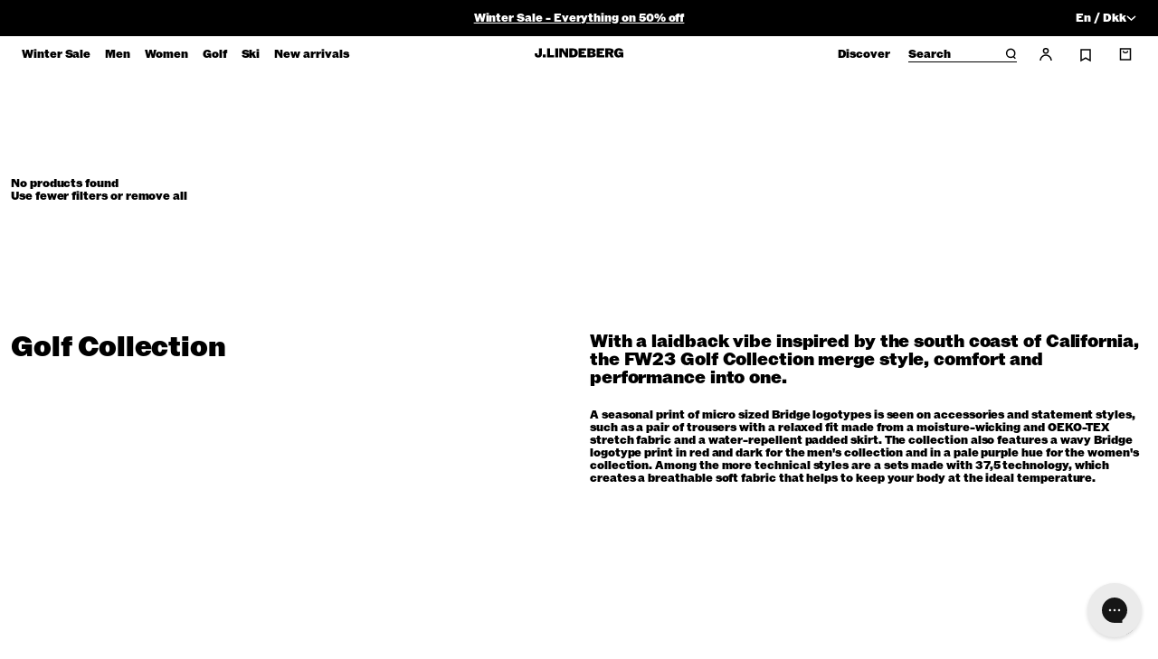

--- FILE ---
content_type: text/html; charset=utf-8
request_url: https://www.jlindeberg.com/en-dk/collections/golf-collection-fw23
body_size: 95519
content:
<!doctype html>
<html class="no-js" lang="en">
  <head>
    <!-- PD consentmo consent status script - DO NOT DELETE -->
    <script>
  window.dataLayer = window.dataLayer || [];
  let consentEventCount = 0;
  // Function to process consent_status events
  function processConsentStatusEvent(event) {
    if (event.event === 'consent_status' && !event.processed) {
      // Mark the event as processed and increment the count
      event.processed = true;
      consentEventCount++;

      // Publish the custom event with the updated count
      Shopify.analytics.publish('consent_status', {
        categories: event.categories,
        consentmoStatus: event.consentmoStatus,
        status: event.status,
        eventCount: consentEventCount  // Include the event count
      });

      // Publish a new event when consentEventCount is 2
      if (consentEventCount === 2) {
        Shopify.analytics.publish('consent_status_new_entry', {
          categories: event.categories,
          consentmoStatus: event.consentmoStatus,
          status: event.status,
          eventCount: consentEventCount  // Pass the same event count
        });
      }
    }
  }

  // Override dataLayer.push to listen for new events
  const originalPush = dataLayer.push.bind(dataLayer);
  dataLayer.push = function(event) {
    // Call the original push function
    originalPush(event);

    // Process the new consent_status event
    processConsentStatusEvent(event);
  };

  // Process existing consent_status events on page load
  dataLayer.forEach(processConsentStatusEvent);
</script>

<meta charset="utf-8">
    <meta http-equiv="X-UA-Compatible" content="IE=edge">
    <meta
      name="viewport"
      content="width=device-width,initial-scale=1,maximum-scale=1"
    >
    <meta
      name="naver-site-verification"
      content="00869315a25cb4b1dd96d840a26e98c44247a771"
    >
    <meta
      name="msvalidate.01"
      content="F7514110E572F1BC1E56256E1E66BA7D"
    >

    <link rel="canonical" href="https://www.jlindeberg.com/en-dk/collections/golf-collection-fw23">
    <link
      rel="preconnect"
      href="https://cdn.shopify.com"
      crossorigin
    >
    <link href="//www.jlindeberg.com/cdn/shop/t/593/assets/app.css?v=156411723838734745741767868581" as="style" crossorigin="anonymous" rel="preload">
    <link href="//www.jlindeberg.com/cdn/shop/t/593/assets/JLindebergROM-Regular.woff2?v=159811305432658391641767868622" as="font" format="woff2" crossorigin="anonymous" rel="preload">
    <link href="//www.jlindeberg.com/cdn/shop/t/593/assets/JLindebergROM-Bold.woff2?v=71565183302936258621767868618" as="font" format="woff2" crossorigin="anonymous" rel="preload">
    <link href="//www.jlindeberg.com/cdn/shop/t/593/assets/JLindebergROM-Black.woff2?v=30120769033715016761767868614" as="font" format="woff2" crossorigin="anonymous" rel="preload">
    

    <link
      rel="apple-touch-icon"
      sizes="180x180"
      href="//www.jlindeberg.com/cdn/shop/t/593/assets/apple-touch-icon.png?v=66118889103062875411767868585"
    >
    <link
      rel="icon"
      type="image/png"
      sizes="32x32"
      href="//www.jlindeberg.com/cdn/shop/t/593/assets/favicon-32x32.png?v=84693412797863196091767868596"
    >
    <link
      rel="icon"
      type="image/png"
      sizes="16x16"
      href="//www.jlindeberg.com/cdn/shop/t/593/assets/favicon-16x16.png?v=177615076661857455631767868595"
    >
    <link
      rel="shortcut icon"
      href="//www.jlindeberg.com/cdn/shop/t/593/assets/favicon.ico?v=42766106908713297461767868597"
    >
    <link rel="manifest" href="//www.jlindeberg.com/cdn/shop/t/593/assets/site.webmanifest?v=84951257170456684711767868633">

    <title>
      Golf Collection

        &ndash; J.Lindeberg</title>

    
      <meta name="description" content="With a laidback vibe inspired by the south coast of California, the FW23 Golf Collection merge style, comfort and performance into one. A seasonal print of micro sized Bridge logotypes is seen on accessories and statement styles, such as a pair of trousers with a relaxed fit made from a moisture-wicking and OEKO-TEX st">
    

    

<meta property="og:site_name" content="J.Lindeberg">
<meta property="og:url" content="https://www.jlindeberg.com/en-dk/collections/golf-collection-fw23">
<meta property="og:title" content="Golf Collection">
<meta property="og:type" content="website">
<meta property="og:description" content="With a laidback vibe inspired by the south coast of California, the FW23 Golf Collection merge style, comfort and performance into one. A seasonal print of micro sized Bridge logotypes is seen on accessories and statement styles, such as a pair of trousers with a relaxed fit made from a moisture-wicking and OEKO-TEX st"><meta property="og:image" content="http://www.jlindeberg.com/cdn/shop/collections/230614_JLINDEBERG_17_064_copy.jpg?v=1693992048">
    <meta property="og:image:secure_url" content="https://www.jlindeberg.com/cdn/shop/collections/230614_JLINDEBERG_17_064_copy.jpg?v=1693992048">
    <meta property="og:image:width" content="2000">
    <meta property="og:image:height" content="3000"><meta name="twitter:card" content="summary_large_image">
<meta name="twitter:title" content="Golf Collection">
<meta name="twitter:description" content="With a laidback vibe inspired by the south coast of California, the FW23 Golf Collection merge style, comfort and performance into one. A seasonal print of micro sized Bridge logotypes is seen on accessories and statement styles, such as a pair of trousers with a relaxed fit made from a moisture-wicking and OEKO-TEX st">
<meta name="theme-color" content="#000000">

    <script>window.performance && window.performance.mark && window.performance.mark('shopify.content_for_header.start');</script><meta name="facebook-domain-verification" content="z0ltjer8l0haup77m87l1c0xpn9bsb">
<meta name="google-site-verification" content="lyRxj_fwIF7K3vmFS30BAn12WvisEvhVNgT-j-gipCA">
<meta id="shopify-digital-wallet" name="shopify-digital-wallet" content="/67433365782/digital_wallets/dialog">
<meta name="shopify-checkout-api-token" content="c290e65b622ec8644da9cf30e96db10a">
<meta id="in-context-paypal-metadata" data-shop-id="67433365782" data-venmo-supported="false" data-environment="production" data-locale="en_US" data-paypal-v4="true" data-currency="DKK">
<link rel="alternate" type="application/atom+xml" title="Feed" href="/en-dk/collections/golf-collection-fw23.atom" />
<link rel="alternate" hreflang="x-default" href="https://www.jlindeberg.com/collections/golf-collection-fw23">
<link rel="alternate" hreflang="de-AT" href="https://www.jlindeberg.com/de-at/collections/golf-collection-fw23">
<link rel="alternate" hreflang="en-AT" href="https://www.jlindeberg.com/en-at/collections/golf-collection-fw23">
<link rel="alternate" hreflang="no-NO" href="https://www.jlindeberg.com/no-no/collections/golf-collection-fw23">
<link rel="alternate" hreflang="en-NO" href="https://www.jlindeberg.com/en-no/collections/golf-collection-fw23">
<link rel="alternate" hreflang="en-GB" href="https://www.jlindeberg.com/en-gb/collections/golf-collection-fw23">
<link rel="alternate" hreflang="da-DK" href="https://www.jlindeberg.com/da-dk/collections/golf-collection-fw23">
<link rel="alternate" hreflang="en-DK" href="https://www.jlindeberg.com/en-dk/collections/golf-collection-fw23">
<link rel="alternate" hreflang="de-CH" href="https://www.jlindeberg.com/de-ch/collections/golf-collection-fw23">
<link rel="alternate" hreflang="en-CH" href="https://www.jlindeberg.com/en-ch/collections/golf-collection-fw23">
<link rel="alternate" hreflang="fr-CH" href="https://www.jlindeberg.com/fr-ch/collections/golf-collection-fw23">
<link rel="alternate" hreflang="fr-FR" href="https://www.jlindeberg.com/fr-fr/collections/golf-collection-fw23">
<link rel="alternate" hreflang="en-FR" href="https://www.jlindeberg.com/en-fr/collections/golf-collection-fw23">
<link rel="alternate" hreflang="sv-SE" href="https://www.jlindeberg.com/sv-se/collections/golf-collection-fw23">
<link rel="alternate" hreflang="en-SE" href="https://www.jlindeberg.com/en-se/collections/golf-collection-fw23">
<link rel="alternate" hreflang="de-DE" href="https://www.jlindeberg.com/de-de/collections/golf-collection-fw23">
<link rel="alternate" hreflang="en-DE" href="https://www.jlindeberg.com/en-de/collections/golf-collection-fw23">
<link rel="alternate" hreflang="en-KR" href="https://www.jlindeberg.com/en-kr/collections/golf-collection-fw23">
<link rel="alternate" hreflang="nl-NL" href="https://www.jlindeberg.com/nl-nl/collections/golf-collection-fw23">
<link rel="alternate" hreflang="en-NL" href="https://www.jlindeberg.com/en-nl/collections/golf-collection-fw23">
<link rel="alternate" hreflang="nl-BE" href="https://www.jlindeberg.com/nl-be/collections/golf-collection-fw23">
<link rel="alternate" hreflang="fr-BE" href="https://www.jlindeberg.com/fr-be/collections/golf-collection-fw23">
<link rel="alternate" hreflang="en-BE" href="https://www.jlindeberg.com/en-be/collections/golf-collection-fw23">
<link rel="alternate" hreflang="en-HR" href="https://www.jlindeberg.com/collections/golf-collection-fw23">
<link rel="alternate" type="application/json+oembed" href="https://www.jlindeberg.com/en-dk/collections/golf-collection-fw23.oembed">
<script async="async" src="/checkouts/internal/preloads.js?locale=en-DK"></script>
<link rel="preconnect" href="https://shop.app" crossorigin="anonymous">
<script async="async" src="https://shop.app/checkouts/internal/preloads.js?locale=en-DK&shop_id=67433365782" crossorigin="anonymous"></script>
<script id="apple-pay-shop-capabilities" type="application/json">{"shopId":67433365782,"countryCode":"SE","currencyCode":"DKK","merchantCapabilities":["supports3DS"],"merchantId":"gid:\/\/shopify\/Shop\/67433365782","merchantName":"J.Lindeberg","requiredBillingContactFields":["postalAddress","email","phone"],"requiredShippingContactFields":["postalAddress","email","phone"],"shippingType":"shipping","supportedNetworks":["visa","maestro","masterCard","amex"],"total":{"type":"pending","label":"J.Lindeberg","amount":"1.00"},"shopifyPaymentsEnabled":true,"supportsSubscriptions":true}</script>
<script id="shopify-features" type="application/json">{"accessToken":"c290e65b622ec8644da9cf30e96db10a","betas":["rich-media-storefront-analytics"],"domain":"www.jlindeberg.com","predictiveSearch":true,"shopId":67433365782,"locale":"en"}</script>
<script>var Shopify = Shopify || {};
Shopify.shop = "jlindeberg-europe.myshopify.com";
Shopify.locale = "en";
Shopify.currency = {"active":"DKK","rate":"7.47048"};
Shopify.country = "DK";
Shopify.theme = {"name":"JL 2.0 | SKI \u0026 WINTER SALE | 8 Jan","id":186956644678,"schema_name":"J.Lindeberg","schema_version":"1.0.4","theme_store_id":null,"role":"main"};
Shopify.theme.handle = "null";
Shopify.theme.style = {"id":null,"handle":null};
Shopify.cdnHost = "www.jlindeberg.com/cdn";
Shopify.routes = Shopify.routes || {};
Shopify.routes.root = "/en-dk/";</script>
<script type="module">!function(o){(o.Shopify=o.Shopify||{}).modules=!0}(window);</script>
<script>!function(o){function n(){var o=[];function n(){o.push(Array.prototype.slice.apply(arguments))}return n.q=o,n}var t=o.Shopify=o.Shopify||{};t.loadFeatures=n(),t.autoloadFeatures=n()}(window);</script>
<script>
  window.ShopifyPay = window.ShopifyPay || {};
  window.ShopifyPay.apiHost = "shop.app\/pay";
  window.ShopifyPay.redirectState = null;
</script>
<script id="shop-js-analytics" type="application/json">{"pageType":"collection"}</script>
<script defer="defer" async type="module" src="//www.jlindeberg.com/cdn/shopifycloud/shop-js/modules/v2/client.init-shop-cart-sync_BdyHc3Nr.en.esm.js"></script>
<script defer="defer" async type="module" src="//www.jlindeberg.com/cdn/shopifycloud/shop-js/modules/v2/chunk.common_Daul8nwZ.esm.js"></script>
<script type="module">
  await import("//www.jlindeberg.com/cdn/shopifycloud/shop-js/modules/v2/client.init-shop-cart-sync_BdyHc3Nr.en.esm.js");
await import("//www.jlindeberg.com/cdn/shopifycloud/shop-js/modules/v2/chunk.common_Daul8nwZ.esm.js");

  window.Shopify.SignInWithShop?.initShopCartSync?.({"fedCMEnabled":true,"windoidEnabled":true});

</script>
<script>
  window.Shopify = window.Shopify || {};
  if (!window.Shopify.featureAssets) window.Shopify.featureAssets = {};
  window.Shopify.featureAssets['shop-js'] = {"shop-cart-sync":["modules/v2/client.shop-cart-sync_QYOiDySF.en.esm.js","modules/v2/chunk.common_Daul8nwZ.esm.js"],"init-fed-cm":["modules/v2/client.init-fed-cm_DchLp9rc.en.esm.js","modules/v2/chunk.common_Daul8nwZ.esm.js"],"shop-button":["modules/v2/client.shop-button_OV7bAJc5.en.esm.js","modules/v2/chunk.common_Daul8nwZ.esm.js"],"init-windoid":["modules/v2/client.init-windoid_DwxFKQ8e.en.esm.js","modules/v2/chunk.common_Daul8nwZ.esm.js"],"shop-cash-offers":["modules/v2/client.shop-cash-offers_DWtL6Bq3.en.esm.js","modules/v2/chunk.common_Daul8nwZ.esm.js","modules/v2/chunk.modal_CQq8HTM6.esm.js"],"shop-toast-manager":["modules/v2/client.shop-toast-manager_CX9r1SjA.en.esm.js","modules/v2/chunk.common_Daul8nwZ.esm.js"],"init-shop-email-lookup-coordinator":["modules/v2/client.init-shop-email-lookup-coordinator_UhKnw74l.en.esm.js","modules/v2/chunk.common_Daul8nwZ.esm.js"],"pay-button":["modules/v2/client.pay-button_DzxNnLDY.en.esm.js","modules/v2/chunk.common_Daul8nwZ.esm.js"],"avatar":["modules/v2/client.avatar_BTnouDA3.en.esm.js"],"init-shop-cart-sync":["modules/v2/client.init-shop-cart-sync_BdyHc3Nr.en.esm.js","modules/v2/chunk.common_Daul8nwZ.esm.js"],"shop-login-button":["modules/v2/client.shop-login-button_D8B466_1.en.esm.js","modules/v2/chunk.common_Daul8nwZ.esm.js","modules/v2/chunk.modal_CQq8HTM6.esm.js"],"init-customer-accounts-sign-up":["modules/v2/client.init-customer-accounts-sign-up_C8fpPm4i.en.esm.js","modules/v2/client.shop-login-button_D8B466_1.en.esm.js","modules/v2/chunk.common_Daul8nwZ.esm.js","modules/v2/chunk.modal_CQq8HTM6.esm.js"],"init-shop-for-new-customer-accounts":["modules/v2/client.init-shop-for-new-customer-accounts_CVTO0Ztu.en.esm.js","modules/v2/client.shop-login-button_D8B466_1.en.esm.js","modules/v2/chunk.common_Daul8nwZ.esm.js","modules/v2/chunk.modal_CQq8HTM6.esm.js"],"init-customer-accounts":["modules/v2/client.init-customer-accounts_dRgKMfrE.en.esm.js","modules/v2/client.shop-login-button_D8B466_1.en.esm.js","modules/v2/chunk.common_Daul8nwZ.esm.js","modules/v2/chunk.modal_CQq8HTM6.esm.js"],"shop-follow-button":["modules/v2/client.shop-follow-button_CkZpjEct.en.esm.js","modules/v2/chunk.common_Daul8nwZ.esm.js","modules/v2/chunk.modal_CQq8HTM6.esm.js"],"lead-capture":["modules/v2/client.lead-capture_BntHBhfp.en.esm.js","modules/v2/chunk.common_Daul8nwZ.esm.js","modules/v2/chunk.modal_CQq8HTM6.esm.js"],"checkout-modal":["modules/v2/client.checkout-modal_CfxcYbTm.en.esm.js","modules/v2/chunk.common_Daul8nwZ.esm.js","modules/v2/chunk.modal_CQq8HTM6.esm.js"],"shop-login":["modules/v2/client.shop-login_Da4GZ2H6.en.esm.js","modules/v2/chunk.common_Daul8nwZ.esm.js","modules/v2/chunk.modal_CQq8HTM6.esm.js"],"payment-terms":["modules/v2/client.payment-terms_MV4M3zvL.en.esm.js","modules/v2/chunk.common_Daul8nwZ.esm.js","modules/v2/chunk.modal_CQq8HTM6.esm.js"]};
</script>
<script>(function() {
  var isLoaded = false;
  function asyncLoad() {
    if (isLoaded) return;
    isLoaded = true;
    var urls = ["https:\/\/ecommplugins-scripts.trustpilot.com\/v2.1\/js\/header.min.js?settings=eyJrZXkiOiJEdnNxMVU4cFhaTmExYThXIn0=\u0026v=2.5\u0026shop=jlindeberg-europe.myshopify.com","https:\/\/ecommplugins-scripts.trustpilot.com\/v2.1\/js\/success.min.js?settings=eyJrZXkiOiJEdnNxMVU4cFhaTmExYThXIiwidCI6WyJvcmRlcnMvZnVsZmlsbGVkIl0sInYiOiIifQ==\u0026shop=jlindeberg-europe.myshopify.com","https:\/\/ecommplugins-trustboxsettings.trustpilot.com\/jlindeberg-europe.myshopify.com.js?settings=1744632709873\u0026shop=jlindeberg-europe.myshopify.com","https:\/\/connect.nosto.com\/script\/shopify\/market\/init.js?merchant=shopify-67433365782\u0026shop=jlindeberg-europe.myshopify.com"];
    for (var i = 0; i < urls.length; i++) {
      var s = document.createElement('script');
      s.type = 'text/javascript';
      s.async = true;
      s.src = urls[i];
      var x = document.getElementsByTagName('script')[0];
      x.parentNode.insertBefore(s, x);
    }
  };
  if(window.attachEvent) {
    window.attachEvent('onload', asyncLoad);
  } else {
    window.addEventListener('load', asyncLoad, false);
  }
})();</script>
<script id="__st">var __st={"a":67433365782,"offset":3600,"reqid":"3aad0faa-f763-44f1-8b89-6fc007cc4108-1768973657","pageurl":"www.jlindeberg.com\/en-dk\/collections\/golf-collection-fw23","u":"e7c586e4547e","p":"collection","rtyp":"collection","rid":606127948102};</script>
<script>window.ShopifyPaypalV4VisibilityTracking = true;</script>
<script id="form-persister">!function(){'use strict';const t='contact',e='new_comment',n=[[t,t],['blogs',e],['comments',e],[t,'customer']],o='password',r='form_key',c=['recaptcha-v3-token','g-recaptcha-response','h-captcha-response',o],s=()=>{try{return window.sessionStorage}catch{return}},i='__shopify_v',u=t=>t.elements[r],a=function(){const t=[...n].map((([t,e])=>`form[action*='/${t}']:not([data-nocaptcha='true']) input[name='form_type'][value='${e}']`)).join(',');var e;return e=t,()=>e?[...document.querySelectorAll(e)].map((t=>t.form)):[]}();function m(t){const e=u(t);a().includes(t)&&(!e||!e.value)&&function(t){try{if(!s())return;!function(t){const e=s();if(!e)return;const n=u(t);if(!n)return;const o=n.value;o&&e.removeItem(o)}(t);const e=Array.from(Array(32),(()=>Math.random().toString(36)[2])).join('');!function(t,e){u(t)||t.append(Object.assign(document.createElement('input'),{type:'hidden',name:r})),t.elements[r].value=e}(t,e),function(t,e){const n=s();if(!n)return;const r=[...t.querySelectorAll(`input[type='${o}']`)].map((({name:t})=>t)),u=[...c,...r],a={};for(const[o,c]of new FormData(t).entries())u.includes(o)||(a[o]=c);n.setItem(e,JSON.stringify({[i]:1,action:t.action,data:a}))}(t,e)}catch(e){console.error('failed to persist form',e)}}(t)}const f=t=>{if('true'===t.dataset.persistBound)return;const e=function(t,e){const n=function(t){return'function'==typeof t.submit?t.submit:HTMLFormElement.prototype.submit}(t).bind(t);return function(){let t;return()=>{t||(t=!0,(()=>{try{e(),n()}catch(t){(t=>{console.error('form submit failed',t)})(t)}})(),setTimeout((()=>t=!1),250))}}()}(t,(()=>{m(t)}));!function(t,e){if('function'==typeof t.submit&&'function'==typeof e)try{t.submit=e}catch{}}(t,e),t.addEventListener('submit',(t=>{t.preventDefault(),e()})),t.dataset.persistBound='true'};!function(){function t(t){const e=(t=>{const e=t.target;return e instanceof HTMLFormElement?e:e&&e.form})(t);e&&m(e)}document.addEventListener('submit',t),document.addEventListener('DOMContentLoaded',(()=>{const e=a();for(const t of e)f(t);var n;n=document.body,new window.MutationObserver((t=>{for(const e of t)if('childList'===e.type&&e.addedNodes.length)for(const t of e.addedNodes)1===t.nodeType&&'FORM'===t.tagName&&a().includes(t)&&f(t)})).observe(n,{childList:!0,subtree:!0,attributes:!1}),document.removeEventListener('submit',t)}))}()}();</script>
<script integrity="sha256-4kQ18oKyAcykRKYeNunJcIwy7WH5gtpwJnB7kiuLZ1E=" data-source-attribution="shopify.loadfeatures" defer="defer" src="//www.jlindeberg.com/cdn/shopifycloud/storefront/assets/storefront/load_feature-a0a9edcb.js" crossorigin="anonymous"></script>
<script crossorigin="anonymous" defer="defer" src="//www.jlindeberg.com/cdn/shopifycloud/storefront/assets/shopify_pay/storefront-65b4c6d7.js?v=20250812"></script>
<script data-source-attribution="shopify.dynamic_checkout.dynamic.init">var Shopify=Shopify||{};Shopify.PaymentButton=Shopify.PaymentButton||{isStorefrontPortableWallets:!0,init:function(){window.Shopify.PaymentButton.init=function(){};var t=document.createElement("script");t.src="https://www.jlindeberg.com/cdn/shopifycloud/portable-wallets/latest/portable-wallets.en.js",t.type="module",document.head.appendChild(t)}};
</script>
<script data-source-attribution="shopify.dynamic_checkout.buyer_consent">
  function portableWalletsHideBuyerConsent(e){var t=document.getElementById("shopify-buyer-consent"),n=document.getElementById("shopify-subscription-policy-button");t&&n&&(t.classList.add("hidden"),t.setAttribute("aria-hidden","true"),n.removeEventListener("click",e))}function portableWalletsShowBuyerConsent(e){var t=document.getElementById("shopify-buyer-consent"),n=document.getElementById("shopify-subscription-policy-button");t&&n&&(t.classList.remove("hidden"),t.removeAttribute("aria-hidden"),n.addEventListener("click",e))}window.Shopify?.PaymentButton&&(window.Shopify.PaymentButton.hideBuyerConsent=portableWalletsHideBuyerConsent,window.Shopify.PaymentButton.showBuyerConsent=portableWalletsShowBuyerConsent);
</script>
<script data-source-attribution="shopify.dynamic_checkout.cart.bootstrap">document.addEventListener("DOMContentLoaded",(function(){function t(){return document.querySelector("shopify-accelerated-checkout-cart, shopify-accelerated-checkout")}if(t())Shopify.PaymentButton.init();else{new MutationObserver((function(e,n){t()&&(Shopify.PaymentButton.init(),n.disconnect())})).observe(document.body,{childList:!0,subtree:!0})}}));
</script>
<script id='scb4127' type='text/javascript' async='' src='https://www.jlindeberg.com/cdn/shopifycloud/privacy-banner/storefront-banner.js'></script><link id="shopify-accelerated-checkout-styles" rel="stylesheet" media="screen" href="https://www.jlindeberg.com/cdn/shopifycloud/portable-wallets/latest/accelerated-checkout-backwards-compat.css" crossorigin="anonymous">
<style id="shopify-accelerated-checkout-cart">
        #shopify-buyer-consent {
  margin-top: 1em;
  display: inline-block;
  width: 100%;
}

#shopify-buyer-consent.hidden {
  display: none;
}

#shopify-subscription-policy-button {
  background: none;
  border: none;
  padding: 0;
  text-decoration: underline;
  font-size: inherit;
  cursor: pointer;
}

#shopify-subscription-policy-button::before {
  box-shadow: none;
}

      </style>

<script>window.performance && window.performance.mark && window.performance.mark('shopify.content_for_header.end');</script>

    <style data-shopify>
      :root {
        --icon-plus: url('//www.jlindeberg.com/cdn/shop/t/593/assets/icon-plus.svg?v=6135820665667265501767868607');
        --icon-minus: url('//www.jlindeberg.com/cdn/shop/t/593/assets/icon-minus.svg?v=6451716095881953891767868605');
        --icon-arrow: url('//www.jlindeberg.com/cdn/shop/t/593/assets/icon-arrow.svg?v=94222533212427601421767868600');
        --icon-link-arrow: url('//www.jlindeberg.com/cdn/shop/t/593/assets/icon-link-arrow.svg?v=136803961912252570461767868603');
        --icon-link-arrow-up: url('//www.jlindeberg.com/cdn/shop/t/593/assets/icon-link-arrow-up.svg?v=89058156273279219121767868602');
        --icon-link-arrow-down: url('//www.jlindeberg.com/cdn/shop/t/593/assets/icon-link-arrow-down.svg?v=19486318048734003731767868601');
        --icon-plus-w: url('//www.jlindeberg.com/cdn/shop/t/593/assets/icon-plus-w.svg?v=159711493768410633751767868606');
        --icon-arrow-w: url('//www.jlindeberg.com/cdn/shop/t/593/assets/icon-arrow-w.svg?v=93444388990876181091767868599');
        --icon-link-arrow-w: url('//www.jlindeberg.com/cdn/shop/t/593/assets/icon-link-arrow-w.svg?v=67851292618782759431767868603');
        --icon-locked: url('//www.jlindeberg.com/cdn/shop/t/593/assets/icon-locked.svg?v=97430192576012400501767868604');
        --icon-unlocked: url('//www.jlindeberg.com/cdn/shop/t/593/assets/icon-unlocked.svg?v=46991403951462440351767868608');
      }

      .cursor-close {
        cursor: url('//www.jlindeberg.com/cdn/shop/t/593/assets/cursor-close-text.svg?v=10717125022003020481767868590'), auto;
      }

      .cursor-close-text {
        cursor: url('//www.jlindeberg.com/cdn/shop/t/593/assets/cursor-close-text.svg?v=10717125022003020481767868590'), auto;
      }

      body.product .product__media-wrapper .cursor-zoom-in-text {
        cursor: url('//www.jlindeberg.com/cdn/shop/t/593/assets/icon-zoom-in.svg?v=5396168330445657041767868609') 0 0, auto; /* Legacy */
        cursor: url('//www.jlindeberg.com/cdn/shop/t/593/assets/icon-zoom-in.svg?v=5396168330445657041767868609') 0 0, auto; /* FF */
        cursor: -webkit-image-set(url('//www.jlindeberg.com/cdn/shop/t/593/assets/icon-zoom-in.svg?v=5396168330445657041767868609') 1x, url('//www.jlindeberg.com/cdn/shop/t/593/assets/icon-zoom-in.svg?v=5396168330445657041767868609') 2x) 0 0, pointer; /* Webkit */
      }

      body.product quick-add-modal .product__media-wrapper .cursor-zoom-in-text {
        cursor: auto;
      }

      body.product product-modal .cursor-zoom-in-text {
        cursor: url('//www.jlindeberg.com/cdn/shop/t/593/assets/icon-zoom-in.svg?v=5396168330445657041767868609') 0 0, auto; /* Legacy */
        cursor: url('//www.jlindeberg.com/cdn/shop/t/593/assets/icon-zoom-in.svg?v=5396168330445657041767868609') 0 0, auto; /* FF */
        cursor: -webkit-image-set(url('//www.jlindeberg.com/cdn/shop/t/593/assets/icon-zoom-in.svg?v=5396168330445657041767868609') 1x, url('//www.jlindeberg.com/cdn/shop/t/593/assets/icon-zoom-in.svg?v=5396168330445657041767868609') 2x) 0 0, pointer; /* Webkit */
      }

      @media screen and (min-width: 768px) {
        .card-image.cursor-zoom-in-text,
        modal-opener .bg-pacshot.cursor-zoom-in-text {
          cursor: pointer;
        }

        .cursor-close {
          cursor: url('//www.jlindeberg.com/cdn/shop/t/593/assets/cursor-close-text.svg?v=10717125022003020481767868590'), auto;
        }
      }
    </style>

    <style type="text/css">
    @font-face {
    font-family: "JLindebergROM";
    src: url(//www.jlindeberg.com/cdn/shop/t/593/assets/JLindebergROM-Regular.woff2?v=159811305432658391641767868622) format("woff2"),
         url(//www.jlindeberg.com/cdn/shop/t/593/assets/JLindebergROM-Regular.woff?v=23124508545635785181767868621) format("woff");
    font-weight: 400;
    font-style: normal;
    font-display: swap;
  }
  @font-face {
    font-family: "JLindebergROM";
    src: url(//www.jlindeberg.com/cdn/shop/t/593/assets/JLindebergROM-Bold.woff2?v=71565183302936258621767868618) format("woff2"),
         url(//www.jlindeberg.com/cdn/shop/t/593/assets/JLindebergROM-Bold.woff?v=28534502523026706291767868617) format("woff");
    font-weight: 700;
    font-style: normal;
    font-display: swap;
  }
  @font-face {
    font-family: "JLindebergROM";
    src: url(//www.jlindeberg.com/cdn/shop/t/593/assets/JLindebergROM-Black.woff2?v=30120769033715016761767868614) format("woff2"),
         url(//www.jlindeberg.com/cdn/shop/t/593/assets/JLindebergROM-Black.woff?v=21954830500735701231767868613) format("woff");
    font-weight: 900;
    font-style: normal;
    font-display: swap;
  }
</style>


    <link
      rel="preload"
      href="//www.jlindeberg.com/cdn/shop/t/593/assets/swiper.min.css?v=35024238996392390741767868667"
      as="style"
      onload="this.onload=null;this.rel='stylesheet'"
    >

    <noscript>
      <link
        rel="stylesheet"
        href="//www.jlindeberg.com/cdn/shop/t/593/assets/swiper.min.css?v=35024238996392390741767868667"
      >
    </noscript>

    <script type="text/javascript">
      function getCookie(name) {
        let value = '; ' + document.cookie;
        let parts = value.split(`; ${name}=`);
        if (parts.length == 2) return parts.pop().split(';').shift();
      }

      function setCookie(cname, cvalue, exdays) {
        const d = new Date();
        d.setTime(d.getTime() + exdays * 24 * 60 * 60 * 1000);
        let expires = 'expires=' + d.toUTCString();
        document.cookie = cname + '=' + cvalue + ';' + expires + ';path=/';
      }
    </script>

    

    <script src="//www.jlindeberg.com/cdn/shop/t/593/assets/app.js?v=174428867651551846541767868582" defer></script>

    <link href="//www.jlindeberg.com/cdn/shop/t/593/assets/app.css?v=156411723838734745741767868581" rel="stylesheet" type="text/css" media="all" />

    <script>
    var Tracking = {
      addEventListeners() {
        document.addEventListener("onAfterTriggerbeeFormSubmitted", function(event) {

          var triggerbeeData = {
            campaignName: event.detail.campaignName,
            campaignId: event.detail.campaignId,
            variantId: event.detail.id,
          };
          Shopify.analytics.publish('onAfterTriggerbeeFormSubmitted', triggerbeeData);

          var label = event.detail.campaignId + '_' + event.detail.id;
          Tracking.interaction('triggerbee', 'onAfterTriggerbeeFormSubmitted', label)
        });

        document.addEventListener("hiko", function(event) {

          if (event.detail.action === "multipass" && !event.detail.new_customer) {

            Shopify.analytics.publish("login", {
              method: "social",
              email: event.detail.email,
            });
          }

          if (event.detail.action === "multipass" && event.detail.new_customer == true) {

            Shopify.analytics.publish("sign_up", {
              method: "social",
              email: event.detail.email,
            });
          }
        });


      },
      addToCart(product) {

        var addToCartData = {
          currency: "DKK",
          ecommerce: {
            'items': [product]
          }
        };
        Shopify.analytics.publish('add_to_cart', addToCartData);

      },
      interaction(category, action, label, value = 1) {

        var interactionData = {
            category: category,
            action: action,
            label: label,
            value: value

        };
        Shopify.analytics.publish('interaction', interactionData);
      },
      removeFromCart(product) {

        var removeFromCartData = {
          currency: "DKK",
          ecommerce: {
            'items': [product]
          }
        };
        Shopify.analytics.publish('remove_from_cart', removeFromCartData);

      },
      search(search_term) {

        Shopify.analytics.publish('search', search_term);
      },
      selectItem(product) {
        
        var selectItemData = {
          currency: "DKK",
          ecommerce: {
            'items': [product]
          }
        };
        Shopify.analytics.publish('select_item', selectItemData);
      },
      transformVariant(variant, list_name, index) {
        if (!variant)
          return;

        const {
          id,
          price,
          product_id,
          product_title,
          product_type,
          variant_id,
          variant_title,
          vendor
        } = variant;
        const item_id = product_id || variant_id || id || '';
        const data = {
          item_id: `${item_id}`,
          item_variant: variant_title,
          item_name: product_title,
          price: price / 100,
          item_brand: vendor,
          item_category: product_type
        };
        if (list_name) {
          data['item_list_name'] = list_name;
        }
        if (index) {
          data['index'] = index;
        }
        return data;
      },
      updateQuantity(product, increase) {
        if (increase) {
          Tracking.addToCart(product);
        } else {
          Tracking.removeFromCart(product);
        }
      },
      viewItemList(items) {
        const itemsFiltered = Array.isArray(items) ? items.filter(item => item).sort((a, b) => a.index - b.index) : [];
        if (itemsFiltered.length) {

          var viewItemListData = {
            ecommerce: {
              items: [...new Set(itemsFiltered)]
            }
          };
          Shopify.analytics.publish('view_item_list', viewItemListData);
        }
      },
      viewPromotion(name, title) {
          var viewPromotioData = {
            creative_name: name,
            promotion_id: title,
            promotion_name: name,
          };
          Shopify.analytics.publish('view_promotion', viewPromotioData);
        },
       selectPromotion(name, title) {
          var selectPromotioData = {
            creative_name: name,
            promotion_id: title,
            promotion_name: name,
          };
          Shopify.analytics.publish('select_promotion', selectPromotioData);
        },
        navigationClick(navItem) {
          var navItemData = {
            navItem: navItem,
          };
          Shopify.analytics.publish('navigation_click', navItemData);
        },
        quickShopClick(productItem) {
          var productData = {
            product_id: productItem,
          };
          Shopify.analytics.publish('quickshop_click', productData);
      }
      // EyeFitU Tracking
    }

    // Function to handle the eyefitu event
    function handleEyeFituEvent(eventData) {
      try {
        if (eventData && eventData.event === 'eyefitu_recommendation_shown') {

          // Prepare data to push to Shopify analytics
          const eyefituData = {
            gender: eventData["eyefitu.gender"], // Access using bracket notation for special characters
            recommendedSize: eventData["eyefitu.recommendedSize"], // Access using bracket notation
          };


          // Push to Shopify analytics
          Shopify.analytics.publish("eyefitu_recommendation_shown", eyefituData);
          //console.log("Eyefitu recommendation shown event published to shopify", eyefituData);
        }
      } catch (error) {
        console.error("Error handling EyeFitu event:", error);
      }
    }

  // Set up a listener for any dataLayer events
  window.dataLayer.push = (function(originalPush) {
    return function() {
      const args = [].slice.call(arguments);
      originalPush.apply(this, args);

      // Check if the last event is our desired event
      const lastEvent = args[0];
      handleEyeFituEvent(lastEvent);
    };
  })(window.dataLayer.push);

    Tracking.addEventListeners();
</script>


    <!-- Triggerbee -->
    <script type="text/javascript">
      var mtr_custom = mtr_custom || {};
      var mtr_site_id = 997614;
      (function () {
        var s = document.createElement('script');
        s.async = true;
        s.src = '//t.myvisitors.se/js?site_id=' + mtr_site_id;
        (document.getElementsByTagName('head')[0] || document.getElementsByTagName('body')[0]).appendChild(s);
        var sc = document.createElement('script');
        sc.async = true;
        sc.src =
          '//t.myvisitors.se/js/' +
          mtr_site_id +
          (window.location.href.indexOf('tb-nocache') > -1 ? '?v=' + Math.floor(Math.random() * 999) : '');
        (document.getElementsByTagName('head')[0] || document.getElementsByTagName('body')[0]).appendChild(sc);
      })();
    </script>
    <!-- End Triggerbee -->

    
    <script src="//www.jlindeberg.com/cdn/shop/t/593/assets/jl-instant.js?v=70348071397090569091767868611" type="module" defer="defer"></script>

    <script type="text/javascript">
      (function (c, l, a, r, i, t, y) {
        c[a] =
          c[a] ||
          function () {
            (c[a].q = c[a].q || []).push(arguments);
          };
        t = l.createElement(r);
        t.async = 1;
        t.src = 'https://www.clarity.ms/tag/' + i;
        y = l.getElementsByTagName(r)[0];
        y.parentNode.insertBefore(t, y);
      })(window, document, 'clarity', 'script', 'fnupoklsyy');
    </script>
<!-- Start Nosto -->
    <script>
  var Shopify = Shopify || {};
  Shopify.nosto = {};
  Shopify.nosto.money_format = "0 kr";
</script>

    <!-- End Nosto -->
    <script
      src="https://cdn.fibbl.com/fibbl.js"
      type="module"
      data-fibbl-config
      data-locale="en-DK"
      data-analytics-type="google"
      data-analytics-id="G-KB4Q6PGR70"
    >
    </script>
    <style>
      :is(fibbl-bar, fibbl-layer):not(:defined) {
        opacity: 0;
      }
    </style>
  <!-- BEGIN app block: shopify://apps/consentmo-gdpr/blocks/gdpr_cookie_consent/4fbe573f-a377-4fea-9801-3ee0858cae41 -->


<!-- END app block --><!-- BEGIN app block: shopify://apps/klaviyo-email-marketing-sms/blocks/klaviyo-onsite-embed/2632fe16-c075-4321-a88b-50b567f42507 -->












  <script async src="https://static.klaviyo.com/onsite/js/S6tNs4/klaviyo.js?company_id=S6tNs4"></script>
  <script>!function(){if(!window.klaviyo){window._klOnsite=window._klOnsite||[];try{window.klaviyo=new Proxy({},{get:function(n,i){return"push"===i?function(){var n;(n=window._klOnsite).push.apply(n,arguments)}:function(){for(var n=arguments.length,o=new Array(n),w=0;w<n;w++)o[w]=arguments[w];var t="function"==typeof o[o.length-1]?o.pop():void 0,e=new Promise((function(n){window._klOnsite.push([i].concat(o,[function(i){t&&t(i),n(i)}]))}));return e}}})}catch(n){window.klaviyo=window.klaviyo||[],window.klaviyo.push=function(){var n;(n=window._klOnsite).push.apply(n,arguments)}}}}();</script>

  




  <script>
    window.klaviyoReviewsProductDesignMode = false
  </script>







<!-- END app block --><!-- BEGIN app block: shopify://apps/triplewhale/blocks/triple_pixel_snippet/483d496b-3f1a-4609-aea7-8eee3b6b7a2a --><link rel='preconnect dns-prefetch' href='https://api.config-security.com/' crossorigin />
<link rel='preconnect dns-prefetch' href='https://conf.config-security.com/' crossorigin />
<script>
/* >> TriplePixel :: start*/
window.TriplePixelData={TripleName:"jlindeberg-europe.myshopify.com",ver:"2.16",plat:"SHOPIFY",isHeadless:false,src:'SHOPIFY_EXT',product:{id:"",name:``,price:"",variant:""},search:"",collection:"606127948102",cart:"",template:"collection",curr:"DKK" || "EUR"},function(W,H,A,L,E,_,B,N){function O(U,T,P,H,R){void 0===R&&(R=!1),H=new XMLHttpRequest,P?(H.open("POST",U,!0),H.setRequestHeader("Content-Type","text/plain")):H.open("GET",U,!0),H.send(JSON.stringify(P||{})),H.onreadystatechange=function(){4===H.readyState&&200===H.status?(R=H.responseText,U.includes("/first")?eval(R):P||(N[B]=R)):(299<H.status||H.status<200)&&T&&!R&&(R=!0,O(U,T-1,P))}}if(N=window,!N[H+"sn"]){N[H+"sn"]=1,L=function(){return Date.now().toString(36)+"_"+Math.random().toString(36)};try{A.setItem(H,1+(0|A.getItem(H)||0)),(E=JSON.parse(A.getItem(H+"U")||"[]")).push({u:location.href,r:document.referrer,t:Date.now(),id:L()}),A.setItem(H+"U",JSON.stringify(E))}catch(e){}var i,m,p;A.getItem('"!nC`')||(_=A,A=N,A[H]||(E=A[H]=function(t,e,i){return void 0===i&&(i=[]),"State"==t?E.s:(W=L(),(E._q=E._q||[]).push([W,t,e].concat(i)),W)},E.s="Installed",E._q=[],E.ch=W,B="configSecurityConfModel",N[B]=1,O("https://conf.config-security.com/model",5),i=L(),m=A[atob("c2NyZWVu")],_.setItem("di_pmt_wt",i),p={id:i,action:"profile",avatar:_.getItem("auth-security_rand_salt_"),time:m[atob("d2lkdGg=")]+":"+m[atob("aGVpZ2h0")],host:A.TriplePixelData.TripleName,plat:A.TriplePixelData.plat,url:window.location.href.slice(0,500),ref:document.referrer,ver:A.TriplePixelData.ver},O("https://api.config-security.com/event",5,p),O("https://api.config-security.com/first?host=".concat(p.host,"&plat=").concat(p.plat),5)))}}("","TriplePixel",localStorage);
/* << TriplePixel :: end*/
</script>



<!-- END app block --><!-- BEGIN app block: shopify://apps/multi-location-inv/blocks/app-embed/982328e1-99f7-4a7e-8266-6aed71bf0021 -->


    <script src="https://cdn.shopify.com/extensions/019bc8d2-cea0-7a5e-8ad1-2f50d795a504/inventory-info-theme-exrtensions-180/assets/common.bundle.js" async></script>

<style>
  .iia-icon svg{height:18px;width:18px}.iia-disabled-button{pointer-events:none}.iia-hidden {display: none;}
</style>
<script>
      window.inventoryInfo = window.inventoryInfo || {};
      window.inventoryInfo.shop = window.inventoryInfo.shop || {};
      window.inventoryInfo.shop.shopifyDomain = 'jlindeberg-europe.myshopify.com';
      window.inventoryInfo.shop.locale = 'en';
      window.inventoryInfo.pageType = 'collection';
      
        window.inventoryInfo.settings = {"hiddenLocation":{"72653537558":true,"77498319126":true,"93559193926":true},"css":".iia-header.iia-clickable%20%7B%0Apadding-top%3A%207px%3B%0A%7D%0A%0A.iia-title-text%20%7B%0Afont-size%3A%2012px%3B%0Afont-weight%3A%20400%3B%0A%7D%0A%0A.iia-address%20%7B%0Afont-size%3A%2012px%3B%0A%7D%0A%0A.iia-phone%20%7B%0Afont-size%3A%2012px%3B%0A%7D%0A%0A.iia-note%20%7B%0Afont-size%3A%2012px%3B%0A%7D%0A%0A%0A.iia-list-item%20%7B%0Apadding-top%3A%2010px%3B%0Apadding-left%3A%200%3B%0A%7D%0A%0A.iia-icon.iia-store-icon.iia-clickable%20%7B%0Adisplay%3A%20none%3B%0A%7D%0A%0A.iia-header-container%20%7B%0Amargin-bottom%3A%2010px%3B%0A%7D%0A%0A.iia-footer%20%7B%0Amargin-top%3A%208px%3B%0Afont-size%3A%2012px%3B%0A%7D","expandable":false,"onlineLocation":true,"onlineLocationLabel":"ONLINE","uiEnabled":true,"description":"Local deviations may occur. Please contact store when low availability.","initExpand":false,"threshold":true,"description_locales":{"sv":"Lokala avvikelser kan förekomma. Vänligen kontakta butiken vid låg tillgänglighet."},"hideSoldOut":false,"hideBorders":true,"clickablePhone":true,"appSection":true,"header_locales":{"sv":"TILLGÄNGLIGHET"},"stockMessageRules":[{"msg":"{{location-name}} - {{threshold-message}}","threshold_locales":{"sv":"SLUT"},"qty":0,"threshold":"SOLD OUT","operator":"<=","thresholdColor":"#d0021b","titleMsg":"<span class='iiaLocation' style='font-weight: normal; color: #000000'>Seaside Market</span> - <span class='iiaStockThreshold' style=color:#d0021b;>SOLD OUT</span>"},{"msg":"{{location-name}} - {{threshold-message}}","threshold_locales":{"sv":"LÅG TILLGÄNGLIGHET"},"qty":2,"threshold":"LOW AVAILABILITY","operator":"<=","thresholdColor":"#d0021b"},{"msg":"{{location-name}} - {{threshold-message}}","threshold_locales":{"sv":"TILLGÄNGLIG"},"qty":3,"threshold":"AVAILABLE","operator":">=","thresholdColor":"#28b428","titleMsg":"<span class='iiaLocation' style='font-weight: normal; color: #000000'>City Centre Plaza</span> - <span class='iiaStockThreshold' style=color:#28b428;>AVAILABLE</span>"}],"header":"AVAILABILITY","offlineLocations":{"93561061702":true,"77498319126":true,"93559456070":true,"93559390534":true,"93559423302":true,"78205747478":true,"93561094470":true,"93561028934":true,"93559095622":true,"93561160006":true,"93559226694":true},"showOnSoldOut":true};
        
          window.inventoryInfo.locationSettings = {"details":[{"id":93559095622,"note":"<a href='mailto:barkarby@jlindeberg.com'>barkarby@jlindeberg.com</a><br>Monday-Sunday 10.00-19.00"},{"id":93228368198,"note":"<a href='mailto:biblioteksgatan@jlindeberg.com'>biblioteksgatan@jlindeberg.com</a><br>Monday-Friday 10.00-19.00, Saturday 10.00-17.00, Sunday 12.00-17.00"},{"id":93559193926,"note":"<a href='mailto:emporia@jlindeberg.com'>emporia@jlindeberg.com</a><br>Monday-Sunday 10.00-20.00"},{"id":93559259462,"note":"<a href='mailto:korsgatan@jlindeberg.com'>korsgatan@jlindeberg.com</a><br>Monday-Friday 10.00-18.00, Saturday 11.00-17.00, Sunday 12.00-16.00"},{"id":93559226694,"note":"<a href='mailto:freeport@jlindeberg.com'>freeport@jlindeberg.com</a><br>Monday-Sunday 10.00-19.00"},{"id":93559554374,"note":"<a href='mailto:vala@jlindeberg.com'>vala@jlindeberg.com</a><br>Monday-Friday 10.00-20.00, Saturday-Sunday 10.00-18.00"},{"id":93559390534,"note":"<a href='mailto:nkgbgfashion@jlindeberg.com'>nkgbgfashion@jlindeberg.com</a><br>Monday-Friday 10.00-19.00, Saturday 10.00-18.00, Sunday 11.00-16.00"},{"id":93559423302,"note":"<a href='mailto:nksthlmfashion@jlindeberg.com'>nksthlmfashion@jlindeberg.com</a><br>Monday-Friday 10.00-19.00, Saturday 10.00-18.00, Sunday 11.00-17.00"},{"id":93559456070,"note":"<a href='mailto:nksport@jlindeberg.com'>nksport@jlindeberg.com</a><br>Monday-Friday 10.00-19.00, Saturday 10.00-18.00, Sunday 11.00-17.00"},{"id":93559488838,"note":"<a href='mailto:taby@jlindeberg.com'>taby@jlindeberg.com</a><br>Monday-Friday 10.00-20.00, Saturday-Sunday 10.00-18.00"},{"id":93559324998,"note":"<a href='mailto:mos@jlindeberg.com'>mos@jlindeberg.com</a><br>Monday-Sunday 10.00-21.00"}]};
        
      
      
</script>


  
 

 


 
      <script src="https://cdn.shopify.com/extensions/019bc8d2-cea0-7a5e-8ad1-2f50d795a504/inventory-info-theme-exrtensions-180/assets/main.bundle.js" async></script>

<!-- END app block --><!-- BEGIN app block: shopify://apps/helium-customer-fields/blocks/app-embed/bab58598-3e6a-4377-aaaa-97189b15f131 -->







































<script>
  if ('CF' in window) {
    window.CF.appEmbedEnabled = true;
  } else {
    window.CF = {
      appEmbedEnabled: true,
    };
  }

  window.CF.editAccountFormId = "";
  window.CF.registrationFormId = "";
</script>

<!-- BEGIN app snippet: patch-registration-links -->







































<script>
  function patchRegistrationLinks() {
    const PATCHABLE_LINKS_SELECTOR = 'a[href*="/account/register"]';

    const search = new URLSearchParams(window.location.search);
    const checkoutUrl = search.get('checkout_url');
    const returnUrl = search.get('return_url');

    const redirectUrl = checkoutUrl || returnUrl;
    if (!redirectUrl) return;

    const registrationLinks = Array.from(document.querySelectorAll(PATCHABLE_LINKS_SELECTOR));
    registrationLinks.forEach(link => {
      const url = new URL(link.href);

      url.searchParams.set('return_url', redirectUrl);

      link.href = url.href;
    });
  }

  if (['complete', 'interactive', 'loaded'].includes(document.readyState)) {
    patchRegistrationLinks();
  } else {
    document.addEventListener('DOMContentLoaded', () => patchRegistrationLinks());
  }
</script><!-- END app snippet -->
<!-- BEGIN app snippet: patch-login-grecaptcha-conflict -->







































<script>
  // Fixes a problem where both grecaptcha and hcaptcha response fields are included in the /account/login form submission
  // resulting in a 404 on the /challenge page.
  // This is caused by our triggerShopifyRecaptchaLoad function in initialize-forms.liquid.ejs
  // The fix itself just removes the unnecessary g-recaptcha-response input

  function patchLoginGrecaptchaConflict() {
    Array.from(document.querySelectorAll('form')).forEach(form => {
      form.addEventListener('submit', e => {
        const grecaptchaResponse = form.querySelector('[name="g-recaptcha-response"]');
        const hcaptchaResponse = form.querySelector('[name="h-captcha-response"]');

        if (grecaptchaResponse && hcaptchaResponse) {
          // Can't use both. Only keep hcaptcha response field.
          grecaptchaResponse.parentElement.removeChild(grecaptchaResponse);
        }
      })
    })
  }

  if (['complete', 'interactive', 'loaded'].includes(document.readyState)) {
    patchLoginGrecaptchaConflict();
  } else {
    document.addEventListener('DOMContentLoaded', () => patchLoginGrecaptchaConflict());
  }
</script><!-- END app snippet -->
<!-- BEGIN app snippet: embed-data -->


























































<script>
  window.CF.version = "5.1.3";
  window.CF.environment = 
  {
  
  "domain": "jlindeberg-europe.myshopify.com",
  "servicesToken": "1768973658:8e0f54da80df6024dc625791121cc54ff7b0d4801a4d167461ba0aa3477802cd",
  "baseApiUrl": "https:\/\/app.customerfields.com",
  "captchaSiteKey": "6LcCfxQmAAAAACohgwcmx8Ov7gtBrQR0H6iS14Bf",
  "captchaEnabled": false,
  "proxyPath": "\/tools\/customr",
  "countries": [{"name":"Afghanistan","code":"AF"},{"name":"Åland Islands","code":"AX"},{"name":"Albania","code":"AL"},{"name":"Algeria","code":"DZ"},{"name":"Andorra","code":"AD"},{"name":"Angola","code":"AO"},{"name":"Anguilla","code":"AI"},{"name":"Antigua \u0026 Barbuda","code":"AG"},{"name":"Argentina","code":"AR","provinces":[{"name":"Buenos Aires Province","code":"B"},{"name":"Catamarca","code":"K"},{"name":"Chaco","code":"H"},{"name":"Chubut","code":"U"},{"name":"Buenos Aires (Autonomous City)","code":"C"},{"name":"Córdoba","code":"X"},{"name":"Corrientes","code":"W"},{"name":"Entre Ríos","code":"E"},{"name":"Formosa","code":"P"},{"name":"Jujuy","code":"Y"},{"name":"La Pampa","code":"L"},{"name":"La Rioja","code":"F"},{"name":"Mendoza","code":"M"},{"name":"Misiones","code":"N"},{"name":"Neuquén","code":"Q"},{"name":"Río Negro","code":"R"},{"name":"Salta","code":"A"},{"name":"San Juan","code":"J"},{"name":"San Luis","code":"D"},{"name":"Santa Cruz","code":"Z"},{"name":"Santa Fe","code":"S"},{"name":"Santiago del Estero","code":"G"},{"name":"Tierra del Fuego","code":"V"},{"name":"Tucumán","code":"T"}]},{"name":"Armenia","code":"AM"},{"name":"Aruba","code":"AW"},{"name":"Ascension Island","code":"AC"},{"name":"Australia","code":"AU","provinces":[{"name":"Australian Capital Territory","code":"ACT"},{"name":"New South Wales","code":"NSW"},{"name":"Northern Territory","code":"NT"},{"name":"Queensland","code":"QLD"},{"name":"South Australia","code":"SA"},{"name":"Tasmania","code":"TAS"},{"name":"Victoria","code":"VIC"},{"name":"Western Australia","code":"WA"}]},{"name":"Austria","code":"AT"},{"name":"Azerbaijan","code":"AZ"},{"name":"Bahamas","code":"BS"},{"name":"Bahrain","code":"BH"},{"name":"Bangladesh","code":"BD"},{"name":"Barbados","code":"BB"},{"name":"Belarus","code":"BY"},{"name":"Belgium","code":"BE"},{"name":"Belize","code":"BZ"},{"name":"Benin","code":"BJ"},{"name":"Bermuda","code":"BM"},{"name":"Bhutan","code":"BT"},{"name":"Bolivia","code":"BO"},{"name":"Bosnia \u0026 Herzegovina","code":"BA"},{"name":"Botswana","code":"BW"},{"name":"Brazil","code":"BR","provinces":[{"name":"Acre","code":"AC"},{"name":"Alagoas","code":"AL"},{"name":"Amapá","code":"AP"},{"name":"Amazonas","code":"AM"},{"name":"Bahia","code":"BA"},{"name":"Ceará","code":"CE"},{"name":"Federal District","code":"DF"},{"name":"Espírito Santo","code":"ES"},{"name":"Goiás","code":"GO"},{"name":"Maranhão","code":"MA"},{"name":"Mato Grosso","code":"MT"},{"name":"Mato Grosso do Sul","code":"MS"},{"name":"Minas Gerais","code":"MG"},{"name":"Pará","code":"PA"},{"name":"Paraíba","code":"PB"},{"name":"Paraná","code":"PR"},{"name":"Pernambuco","code":"PE"},{"name":"Piauí","code":"PI"},{"name":"Rio Grande do Norte","code":"RN"},{"name":"Rio Grande do Sul","code":"RS"},{"name":"Rio de Janeiro","code":"RJ"},{"name":"Rondônia","code":"RO"},{"name":"Roraima","code":"RR"},{"name":"Santa Catarina","code":"SC"},{"name":"São Paulo","code":"SP"},{"name":"Sergipe","code":"SE"},{"name":"Tocantins","code":"TO"}]},{"name":"British Indian Ocean Territory","code":"IO"},{"name":"British Virgin Islands","code":"VG"},{"name":"Brunei","code":"BN"},{"name":"Bulgaria","code":"BG"},{"name":"Burkina Faso","code":"BF"},{"name":"Burundi","code":"BI"},{"name":"Cambodia","code":"KH"},{"name":"Cameroon","code":"CM"},{"name":"Canada","code":"CA","provinces":[{"name":"Alberta","code":"AB"},{"name":"British Columbia","code":"BC"},{"name":"Manitoba","code":"MB"},{"name":"New Brunswick","code":"NB"},{"name":"Newfoundland and Labrador","code":"NL"},{"name":"Northwest Territories","code":"NT"},{"name":"Nova Scotia","code":"NS"},{"name":"Nunavut","code":"NU"},{"name":"Ontario","code":"ON"},{"name":"Prince Edward Island","code":"PE"},{"name":"Quebec","code":"QC"},{"name":"Saskatchewan","code":"SK"},{"name":"Yukon","code":"YT"}]},{"name":"Cape Verde","code":"CV"},{"name":"Caribbean Netherlands","code":"BQ"},{"name":"Cayman Islands","code":"KY"},{"name":"Central African Republic","code":"CF"},{"name":"Chad","code":"TD"},{"name":"Chile","code":"CL","provinces":[{"name":"Arica y Parinacota","code":"AP"},{"name":"Tarapacá","code":"TA"},{"name":"Antofagasta","code":"AN"},{"name":"Atacama","code":"AT"},{"name":"Coquimbo","code":"CO"},{"name":"Valparaíso","code":"VS"},{"name":"Santiago Metropolitan","code":"RM"},{"name":"Libertador General Bernardo O’Higgins","code":"LI"},{"name":"Maule","code":"ML"},{"name":"Ñuble","code":"NB"},{"name":"Bío Bío","code":"BI"},{"name":"Araucanía","code":"AR"},{"name":"Los Ríos","code":"LR"},{"name":"Los Lagos","code":"LL"},{"name":"Aysén","code":"AI"},{"name":"Magallanes Region","code":"MA"}]},{"name":"China","code":"CN","provinces":[{"name":"Anhui","code":"AH"},{"name":"Beijing","code":"BJ"},{"name":"Chongqing","code":"CQ"},{"name":"Fujian","code":"FJ"},{"name":"Gansu","code":"GS"},{"name":"Guangdong","code":"GD"},{"name":"Guangxi","code":"GX"},{"name":"Guizhou","code":"GZ"},{"name":"Hainan","code":"HI"},{"name":"Hebei","code":"HE"},{"name":"Heilongjiang","code":"HL"},{"name":"Henan","code":"HA"},{"name":"Hubei","code":"HB"},{"name":"Hunan","code":"HN"},{"name":"Inner Mongolia","code":"NM"},{"name":"Jiangsu","code":"JS"},{"name":"Jiangxi","code":"JX"},{"name":"Jilin","code":"JL"},{"name":"Liaoning","code":"LN"},{"name":"Ningxia","code":"NX"},{"name":"Qinghai","code":"QH"},{"name":"Shaanxi","code":"SN"},{"name":"Shandong","code":"SD"},{"name":"Shanghai","code":"SH"},{"name":"Shanxi","code":"SX"},{"name":"Sichuan","code":"SC"},{"name":"Tianjin","code":"TJ"},{"name":"Xinjiang","code":"XJ"},{"name":"Tibet","code":"YZ"},{"name":"Yunnan","code":"YN"},{"name":"Zhejiang","code":"ZJ"}]},{"name":"Christmas Island","code":"CX"},{"name":"Cocos (Keeling) Islands","code":"CC"},{"name":"Colombia","code":"CO","provinces":[{"name":"Capital District","code":"DC"},{"name":"Amazonas","code":"AMA"},{"name":"Antioquia","code":"ANT"},{"name":"Arauca","code":"ARA"},{"name":"Atlántico","code":"ATL"},{"name":"Bolívar","code":"BOL"},{"name":"Boyacá","code":"BOY"},{"name":"Caldas","code":"CAL"},{"name":"Caquetá","code":"CAQ"},{"name":"Casanare","code":"CAS"},{"name":"Cauca","code":"CAU"},{"name":"Cesar","code":"CES"},{"name":"Chocó","code":"CHO"},{"name":"Córdoba","code":"COR"},{"name":"Cundinamarca","code":"CUN"},{"name":"Guainía","code":"GUA"},{"name":"Guaviare","code":"GUV"},{"name":"Huila","code":"HUI"},{"name":"La Guajira","code":"LAG"},{"name":"Magdalena","code":"MAG"},{"name":"Meta","code":"MET"},{"name":"Nariño","code":"NAR"},{"name":"Norte de Santander","code":"NSA"},{"name":"Putumayo","code":"PUT"},{"name":"Quindío","code":"QUI"},{"name":"Risaralda","code":"RIS"},{"name":"San Andrés \u0026 Providencia","code":"SAP"},{"name":"Santander","code":"SAN"},{"name":"Sucre","code":"SUC"},{"name":"Tolima","code":"TOL"},{"name":"Valle del Cauca","code":"VAC"},{"name":"Vaupés","code":"VAU"},{"name":"Vichada","code":"VID"}]},{"name":"Comoros","code":"KM"},{"name":"Congo - Brazzaville","code":"CG"},{"name":"Congo - Kinshasa","code":"CD"},{"name":"Cook Islands","code":"CK"},{"name":"Costa Rica","code":"CR","provinces":[{"name":"Alajuela","code":"CR-A"},{"name":"Cartago","code":"CR-C"},{"name":"Guanacaste","code":"CR-G"},{"name":"Heredia","code":"CR-H"},{"name":"Limón","code":"CR-L"},{"name":"Puntarenas","code":"CR-P"},{"name":"San José","code":"CR-SJ"}]},{"name":"Croatia","code":"HR"},{"name":"Curaçao","code":"CW"},{"name":"Cyprus","code":"CY"},{"name":"Czechia","code":"CZ"},{"name":"Côte d’Ivoire","code":"CI"},{"name":"Denmark","code":"DK"},{"name":"Djibouti","code":"DJ"},{"name":"Dominica","code":"DM"},{"name":"Dominican Republic","code":"DO"},{"name":"Ecuador","code":"EC"},{"name":"Egypt","code":"EG","provinces":[{"name":"6th of October","code":"SU"},{"name":"Al Sharqia","code":"SHR"},{"name":"Alexandria","code":"ALX"},{"name":"Aswan","code":"ASN"},{"name":"Asyut","code":"AST"},{"name":"Beheira","code":"BH"},{"name":"Beni Suef","code":"BNS"},{"name":"Cairo","code":"C"},{"name":"Dakahlia","code":"DK"},{"name":"Damietta","code":"DT"},{"name":"Faiyum","code":"FYM"},{"name":"Gharbia","code":"GH"},{"name":"Giza","code":"GZ"},{"name":"Helwan","code":"HU"},{"name":"Ismailia","code":"IS"},{"name":"Kafr el-Sheikh","code":"KFS"},{"name":"Luxor","code":"LX"},{"name":"Matrouh","code":"MT"},{"name":"Minya","code":"MN"},{"name":"Monufia","code":"MNF"},{"name":"New Valley","code":"WAD"},{"name":"North Sinai","code":"SIN"},{"name":"Port Said","code":"PTS"},{"name":"Qalyubia","code":"KB"},{"name":"Qena","code":"KN"},{"name":"Red Sea","code":"BA"},{"name":"Sohag","code":"SHG"},{"name":"South Sinai","code":"JS"},{"name":"Suez","code":"SUZ"}]},{"name":"El Salvador","code":"SV","provinces":[{"name":"Ahuachapán","code":"SV-AH"},{"name":"Cabañas","code":"SV-CA"},{"name":"Chalatenango","code":"SV-CH"},{"name":"Cuscatlán","code":"SV-CU"},{"name":"La Libertad","code":"SV-LI"},{"name":"La Paz","code":"SV-PA"},{"name":"La Unión","code":"SV-UN"},{"name":"Morazán","code":"SV-MO"},{"name":"San Miguel","code":"SV-SM"},{"name":"San Salvador","code":"SV-SS"},{"name":"San Vicente","code":"SV-SV"},{"name":"Santa Ana","code":"SV-SA"},{"name":"Sonsonate","code":"SV-SO"},{"name":"Usulután","code":"SV-US"}]},{"name":"Equatorial Guinea","code":"GQ"},{"name":"Eritrea","code":"ER"},{"name":"Estonia","code":"EE"},{"name":"Eswatini","code":"SZ"},{"name":"Ethiopia","code":"ET"},{"name":"Falkland Islands","code":"FK"},{"name":"Faroe Islands","code":"FO"},{"name":"Fiji","code":"FJ"},{"name":"Finland","code":"FI"},{"name":"France","code":"FR"},{"name":"French Guiana","code":"GF"},{"name":"French Polynesia","code":"PF"},{"name":"French Southern Territories","code":"TF"},{"name":"Gabon","code":"GA"},{"name":"Gambia","code":"GM"},{"name":"Georgia","code":"GE"},{"name":"Germany","code":"DE"},{"name":"Ghana","code":"GH"},{"name":"Gibraltar","code":"GI"},{"name":"Greece","code":"GR"},{"name":"Greenland","code":"GL"},{"name":"Grenada","code":"GD"},{"name":"Guadeloupe","code":"GP"},{"name":"Guatemala","code":"GT","provinces":[{"name":"Alta Verapaz","code":"AVE"},{"name":"Baja Verapaz","code":"BVE"},{"name":"Chimaltenango","code":"CMT"},{"name":"Chiquimula","code":"CQM"},{"name":"El Progreso","code":"EPR"},{"name":"Escuintla","code":"ESC"},{"name":"Guatemala","code":"GUA"},{"name":"Huehuetenango","code":"HUE"},{"name":"Izabal","code":"IZA"},{"name":"Jalapa","code":"JAL"},{"name":"Jutiapa","code":"JUT"},{"name":"Petén","code":"PET"},{"name":"Quetzaltenango","code":"QUE"},{"name":"Quiché","code":"QUI"},{"name":"Retalhuleu","code":"RET"},{"name":"Sacatepéquez","code":"SAC"},{"name":"San Marcos","code":"SMA"},{"name":"Santa Rosa","code":"SRO"},{"name":"Sololá","code":"SOL"},{"name":"Suchitepéquez","code":"SUC"},{"name":"Totonicapán","code":"TOT"},{"name":"Zacapa","code":"ZAC"}]},{"name":"Guernsey","code":"GG"},{"name":"Guinea","code":"GN"},{"name":"Guinea-Bissau","code":"GW"},{"name":"Guyana","code":"GY"},{"name":"Haiti","code":"HT"},{"name":"Honduras","code":"HN"},{"name":"Hong Kong SAR","code":"HK","provinces":[{"name":"Hong Kong Island","code":"HK"},{"name":"Kowloon","code":"KL"},{"name":"New Territories","code":"NT"}]},{"name":"Hungary","code":"HU"},{"name":"Iceland","code":"IS"},{"name":"India","code":"IN","provinces":[{"name":"Andaman and Nicobar Islands","code":"AN"},{"name":"Andhra Pradesh","code":"AP"},{"name":"Arunachal Pradesh","code":"AR"},{"name":"Assam","code":"AS"},{"name":"Bihar","code":"BR"},{"name":"Chandigarh","code":"CH"},{"name":"Chhattisgarh","code":"CG"},{"name":"Dadra and Nagar Haveli","code":"DN"},{"name":"Daman and Diu","code":"DD"},{"name":"Delhi","code":"DL"},{"name":"Goa","code":"GA"},{"name":"Gujarat","code":"GJ"},{"name":"Haryana","code":"HR"},{"name":"Himachal Pradesh","code":"HP"},{"name":"Jammu and Kashmir","code":"JK"},{"name":"Jharkhand","code":"JH"},{"name":"Karnataka","code":"KA"},{"name":"Kerala","code":"KL"},{"name":"Ladakh","code":"LA"},{"name":"Lakshadweep","code":"LD"},{"name":"Madhya Pradesh","code":"MP"},{"name":"Maharashtra","code":"MH"},{"name":"Manipur","code":"MN"},{"name":"Meghalaya","code":"ML"},{"name":"Mizoram","code":"MZ"},{"name":"Nagaland","code":"NL"},{"name":"Odisha","code":"OR"},{"name":"Puducherry","code":"PY"},{"name":"Punjab","code":"PB"},{"name":"Rajasthan","code":"RJ"},{"name":"Sikkim","code":"SK"},{"name":"Tamil Nadu","code":"TN"},{"name":"Telangana","code":"TS"},{"name":"Tripura","code":"TR"},{"name":"Uttar Pradesh","code":"UP"},{"name":"Uttarakhand","code":"UK"},{"name":"West Bengal","code":"WB"}]},{"name":"Indonesia","code":"ID","provinces":[{"name":"Aceh","code":"AC"},{"name":"Bali","code":"BA"},{"name":"Bangka–Belitung Islands","code":"BB"},{"name":"Banten","code":"BT"},{"name":"Bengkulu","code":"BE"},{"name":"Gorontalo","code":"GO"},{"name":"Jakarta","code":"JK"},{"name":"Jambi","code":"JA"},{"name":"West Java","code":"JB"},{"name":"Central Java","code":"JT"},{"name":"East Java","code":"JI"},{"name":"West Kalimantan","code":"KB"},{"name":"South Kalimantan","code":"KS"},{"name":"Central Kalimantan","code":"KT"},{"name":"East Kalimantan","code":"KI"},{"name":"North Kalimantan","code":"KU"},{"name":"Riau Islands","code":"KR"},{"name":"Lampung","code":"LA"},{"name":"Maluku","code":"MA"},{"name":"North Maluku","code":"MU"},{"name":"North Sumatra","code":"SU"},{"name":"West Nusa Tenggara","code":"NB"},{"name":"East Nusa Tenggara","code":"NT"},{"name":"Papua","code":"PA"},{"name":"West Papua","code":"PB"},{"name":"Riau","code":"RI"},{"name":"South Sumatra","code":"SS"},{"name":"West Sulawesi","code":"SR"},{"name":"South Sulawesi","code":"SN"},{"name":"Central Sulawesi","code":"ST"},{"name":"Southeast Sulawesi","code":"SG"},{"name":"North Sulawesi","code":"SA"},{"name":"West Sumatra","code":"SB"},{"name":"Yogyakarta","code":"YO"}]},{"name":"Iraq","code":"IQ"},{"name":"Ireland","code":"IE","provinces":[{"name":"Carlow","code":"CW"},{"name":"Cavan","code":"CN"},{"name":"Clare","code":"CE"},{"name":"Cork","code":"CO"},{"name":"Donegal","code":"DL"},{"name":"Dublin","code":"D"},{"name":"Galway","code":"G"},{"name":"Kerry","code":"KY"},{"name":"Kildare","code":"KE"},{"name":"Kilkenny","code":"KK"},{"name":"Laois","code":"LS"},{"name":"Leitrim","code":"LM"},{"name":"Limerick","code":"LK"},{"name":"Longford","code":"LD"},{"name":"Louth","code":"LH"},{"name":"Mayo","code":"MO"},{"name":"Meath","code":"MH"},{"name":"Monaghan","code":"MN"},{"name":"Offaly","code":"OY"},{"name":"Roscommon","code":"RN"},{"name":"Sligo","code":"SO"},{"name":"Tipperary","code":"TA"},{"name":"Waterford","code":"WD"},{"name":"Westmeath","code":"WH"},{"name":"Wexford","code":"WX"},{"name":"Wicklow","code":"WW"}]},{"name":"Isle of Man","code":"IM"},{"name":"Israel","code":"IL"},{"name":"Italy","code":"IT","provinces":[{"name":"Agrigento","code":"AG"},{"name":"Alessandria","code":"AL"},{"name":"Ancona","code":"AN"},{"name":"Aosta Valley","code":"AO"},{"name":"Arezzo","code":"AR"},{"name":"Ascoli Piceno","code":"AP"},{"name":"Asti","code":"AT"},{"name":"Avellino","code":"AV"},{"name":"Bari","code":"BA"},{"name":"Barletta-Andria-Trani","code":"BT"},{"name":"Belluno","code":"BL"},{"name":"Benevento","code":"BN"},{"name":"Bergamo","code":"BG"},{"name":"Biella","code":"BI"},{"name":"Bologna","code":"BO"},{"name":"South Tyrol","code":"BZ"},{"name":"Brescia","code":"BS"},{"name":"Brindisi","code":"BR"},{"name":"Cagliari","code":"CA"},{"name":"Caltanissetta","code":"CL"},{"name":"Campobasso","code":"CB"},{"name":"Carbonia-Iglesias","code":"CI"},{"name":"Caserta","code":"CE"},{"name":"Catania","code":"CT"},{"name":"Catanzaro","code":"CZ"},{"name":"Chieti","code":"CH"},{"name":"Como","code":"CO"},{"name":"Cosenza","code":"CS"},{"name":"Cremona","code":"CR"},{"name":"Crotone","code":"KR"},{"name":"Cuneo","code":"CN"},{"name":"Enna","code":"EN"},{"name":"Fermo","code":"FM"},{"name":"Ferrara","code":"FE"},{"name":"Florence","code":"FI"},{"name":"Foggia","code":"FG"},{"name":"Forlì-Cesena","code":"FC"},{"name":"Frosinone","code":"FR"},{"name":"Genoa","code":"GE"},{"name":"Gorizia","code":"GO"},{"name":"Grosseto","code":"GR"},{"name":"Imperia","code":"IM"},{"name":"Isernia","code":"IS"},{"name":"L’Aquila","code":"AQ"},{"name":"La Spezia","code":"SP"},{"name":"Latina","code":"LT"},{"name":"Lecce","code":"LE"},{"name":"Lecco","code":"LC"},{"name":"Livorno","code":"LI"},{"name":"Lodi","code":"LO"},{"name":"Lucca","code":"LU"},{"name":"Macerata","code":"MC"},{"name":"Mantua","code":"MN"},{"name":"Massa and Carrara","code":"MS"},{"name":"Matera","code":"MT"},{"name":"Medio Campidano","code":"VS"},{"name":"Messina","code":"ME"},{"name":"Milan","code":"MI"},{"name":"Modena","code":"MO"},{"name":"Monza and Brianza","code":"MB"},{"name":"Naples","code":"NA"},{"name":"Novara","code":"NO"},{"name":"Nuoro","code":"NU"},{"name":"Ogliastra","code":"OG"},{"name":"Olbia-Tempio","code":"OT"},{"name":"Oristano","code":"OR"},{"name":"Padua","code":"PD"},{"name":"Palermo","code":"PA"},{"name":"Parma","code":"PR"},{"name":"Pavia","code":"PV"},{"name":"Perugia","code":"PG"},{"name":"Pesaro and Urbino","code":"PU"},{"name":"Pescara","code":"PE"},{"name":"Piacenza","code":"PC"},{"name":"Pisa","code":"PI"},{"name":"Pistoia","code":"PT"},{"name":"Pordenone","code":"PN"},{"name":"Potenza","code":"PZ"},{"name":"Prato","code":"PO"},{"name":"Ragusa","code":"RG"},{"name":"Ravenna","code":"RA"},{"name":"Reggio Calabria","code":"RC"},{"name":"Reggio Emilia","code":"RE"},{"name":"Rieti","code":"RI"},{"name":"Rimini","code":"RN"},{"name":"Rome","code":"RM"},{"name":"Rovigo","code":"RO"},{"name":"Salerno","code":"SA"},{"name":"Sassari","code":"SS"},{"name":"Savona","code":"SV"},{"name":"Siena","code":"SI"},{"name":"Syracuse","code":"SR"},{"name":"Sondrio","code":"SO"},{"name":"Taranto","code":"TA"},{"name":"Teramo","code":"TE"},{"name":"Terni","code":"TR"},{"name":"Turin","code":"TO"},{"name":"Trapani","code":"TP"},{"name":"Trentino","code":"TN"},{"name":"Treviso","code":"TV"},{"name":"Trieste","code":"TS"},{"name":"Udine","code":"UD"},{"name":"Varese","code":"VA"},{"name":"Venice","code":"VE"},{"name":"Verbano-Cusio-Ossola","code":"VB"},{"name":"Vercelli","code":"VC"},{"name":"Verona","code":"VR"},{"name":"Vibo Valentia","code":"VV"},{"name":"Vicenza","code":"VI"},{"name":"Viterbo","code":"VT"}]},{"name":"Jamaica","code":"JM"},{"name":"Japan","code":"JP","provinces":[{"name":"Hokkaido","code":"JP-01"},{"name":"Aomori","code":"JP-02"},{"name":"Iwate","code":"JP-03"},{"name":"Miyagi","code":"JP-04"},{"name":"Akita","code":"JP-05"},{"name":"Yamagata","code":"JP-06"},{"name":"Fukushima","code":"JP-07"},{"name":"Ibaraki","code":"JP-08"},{"name":"Tochigi","code":"JP-09"},{"name":"Gunma","code":"JP-10"},{"name":"Saitama","code":"JP-11"},{"name":"Chiba","code":"JP-12"},{"name":"Tokyo","code":"JP-13"},{"name":"Kanagawa","code":"JP-14"},{"name":"Niigata","code":"JP-15"},{"name":"Toyama","code":"JP-16"},{"name":"Ishikawa","code":"JP-17"},{"name":"Fukui","code":"JP-18"},{"name":"Yamanashi","code":"JP-19"},{"name":"Nagano","code":"JP-20"},{"name":"Gifu","code":"JP-21"},{"name":"Shizuoka","code":"JP-22"},{"name":"Aichi","code":"JP-23"},{"name":"Mie","code":"JP-24"},{"name":"Shiga","code":"JP-25"},{"name":"Kyoto","code":"JP-26"},{"name":"Osaka","code":"JP-27"},{"name":"Hyogo","code":"JP-28"},{"name":"Nara","code":"JP-29"},{"name":"Wakayama","code":"JP-30"},{"name":"Tottori","code":"JP-31"},{"name":"Shimane","code":"JP-32"},{"name":"Okayama","code":"JP-33"},{"name":"Hiroshima","code":"JP-34"},{"name":"Yamaguchi","code":"JP-35"},{"name":"Tokushima","code":"JP-36"},{"name":"Kagawa","code":"JP-37"},{"name":"Ehime","code":"JP-38"},{"name":"Kochi","code":"JP-39"},{"name":"Fukuoka","code":"JP-40"},{"name":"Saga","code":"JP-41"},{"name":"Nagasaki","code":"JP-42"},{"name":"Kumamoto","code":"JP-43"},{"name":"Oita","code":"JP-44"},{"name":"Miyazaki","code":"JP-45"},{"name":"Kagoshima","code":"JP-46"},{"name":"Okinawa","code":"JP-47"}]},{"name":"Jersey","code":"JE"},{"name":"Jordan","code":"JO"},{"name":"Kazakhstan","code":"KZ"},{"name":"Kenya","code":"KE"},{"name":"Kiribati","code":"KI"},{"name":"Kosovo","code":"XK"},{"name":"Kuwait","code":"KW","provinces":[{"name":"Al Ahmadi","code":"KW-AH"},{"name":"Al Asimah","code":"KW-KU"},{"name":"Al Farwaniyah","code":"KW-FA"},{"name":"Al Jahra","code":"KW-JA"},{"name":"Hawalli","code":"KW-HA"},{"name":"Mubarak Al-Kabeer","code":"KW-MU"}]},{"name":"Kyrgyzstan","code":"KG"},{"name":"Laos","code":"LA"},{"name":"Latvia","code":"LV"},{"name":"Lebanon","code":"LB"},{"name":"Lesotho","code":"LS"},{"name":"Liberia","code":"LR"},{"name":"Libya","code":"LY"},{"name":"Liechtenstein","code":"LI"},{"name":"Lithuania","code":"LT"},{"name":"Luxembourg","code":"LU"},{"name":"Macao SAR","code":"MO"},{"name":"Madagascar","code":"MG"},{"name":"Malawi","code":"MW"},{"name":"Malaysia","code":"MY","provinces":[{"name":"Johor","code":"JHR"},{"name":"Kedah","code":"KDH"},{"name":"Kelantan","code":"KTN"},{"name":"Kuala Lumpur","code":"KUL"},{"name":"Labuan","code":"LBN"},{"name":"Malacca","code":"MLK"},{"name":"Negeri Sembilan","code":"NSN"},{"name":"Pahang","code":"PHG"},{"name":"Penang","code":"PNG"},{"name":"Perak","code":"PRK"},{"name":"Perlis","code":"PLS"},{"name":"Putrajaya","code":"PJY"},{"name":"Sabah","code":"SBH"},{"name":"Sarawak","code":"SWK"},{"name":"Selangor","code":"SGR"},{"name":"Terengganu","code":"TRG"}]},{"name":"Maldives","code":"MV"},{"name":"Mali","code":"ML"},{"name":"Malta","code":"MT"},{"name":"Martinique","code":"MQ"},{"name":"Mauritania","code":"MR"},{"name":"Mauritius","code":"MU"},{"name":"Mayotte","code":"YT"},{"name":"Mexico","code":"MX","provinces":[{"name":"Aguascalientes","code":"AGS"},{"name":"Baja California","code":"BC"},{"name":"Baja California Sur","code":"BCS"},{"name":"Campeche","code":"CAMP"},{"name":"Chiapas","code":"CHIS"},{"name":"Chihuahua","code":"CHIH"},{"name":"Ciudad de Mexico","code":"DF"},{"name":"Coahuila","code":"COAH"},{"name":"Colima","code":"COL"},{"name":"Durango","code":"DGO"},{"name":"Guanajuato","code":"GTO"},{"name":"Guerrero","code":"GRO"},{"name":"Hidalgo","code":"HGO"},{"name":"Jalisco","code":"JAL"},{"name":"Mexico State","code":"MEX"},{"name":"Michoacán","code":"MICH"},{"name":"Morelos","code":"MOR"},{"name":"Nayarit","code":"NAY"},{"name":"Nuevo León","code":"NL"},{"name":"Oaxaca","code":"OAX"},{"name":"Puebla","code":"PUE"},{"name":"Querétaro","code":"QRO"},{"name":"Quintana Roo","code":"Q ROO"},{"name":"San Luis Potosí","code":"SLP"},{"name":"Sinaloa","code":"SIN"},{"name":"Sonora","code":"SON"},{"name":"Tabasco","code":"TAB"},{"name":"Tamaulipas","code":"TAMPS"},{"name":"Tlaxcala","code":"TLAX"},{"name":"Veracruz","code":"VER"},{"name":"Yucatán","code":"YUC"},{"name":"Zacatecas","code":"ZAC"}]},{"name":"Moldova","code":"MD"},{"name":"Monaco","code":"MC"},{"name":"Mongolia","code":"MN"},{"name":"Montenegro","code":"ME"},{"name":"Montserrat","code":"MS"},{"name":"Morocco","code":"MA"},{"name":"Mozambique","code":"MZ"},{"name":"Myanmar (Burma)","code":"MM"},{"name":"Namibia","code":"NA"},{"name":"Nauru","code":"NR"},{"name":"Nepal","code":"NP"},{"name":"Netherlands","code":"NL"},{"name":"New Caledonia","code":"NC"},{"name":"New Zealand","code":"NZ","provinces":[{"name":"Auckland","code":"AUK"},{"name":"Bay of Plenty","code":"BOP"},{"name":"Canterbury","code":"CAN"},{"name":"Chatham Islands","code":"CIT"},{"name":"Gisborne","code":"GIS"},{"name":"Hawke’s Bay","code":"HKB"},{"name":"Manawatū-Whanganui","code":"MWT"},{"name":"Marlborough","code":"MBH"},{"name":"Nelson","code":"NSN"},{"name":"Northland","code":"NTL"},{"name":"Otago","code":"OTA"},{"name":"Southland","code":"STL"},{"name":"Taranaki","code":"TKI"},{"name":"Tasman","code":"TAS"},{"name":"Waikato","code":"WKO"},{"name":"Wellington","code":"WGN"},{"name":"West Coast","code":"WTC"}]},{"name":"Nicaragua","code":"NI"},{"name":"Niger","code":"NE"},{"name":"Nigeria","code":"NG","provinces":[{"name":"Abia","code":"AB"},{"name":"Federal Capital Territory","code":"FC"},{"name":"Adamawa","code":"AD"},{"name":"Akwa Ibom","code":"AK"},{"name":"Anambra","code":"AN"},{"name":"Bauchi","code":"BA"},{"name":"Bayelsa","code":"BY"},{"name":"Benue","code":"BE"},{"name":"Borno","code":"BO"},{"name":"Cross River","code":"CR"},{"name":"Delta","code":"DE"},{"name":"Ebonyi","code":"EB"},{"name":"Edo","code":"ED"},{"name":"Ekiti","code":"EK"},{"name":"Enugu","code":"EN"},{"name":"Gombe","code":"GO"},{"name":"Imo","code":"IM"},{"name":"Jigawa","code":"JI"},{"name":"Kaduna","code":"KD"},{"name":"Kano","code":"KN"},{"name":"Katsina","code":"KT"},{"name":"Kebbi","code":"KE"},{"name":"Kogi","code":"KO"},{"name":"Kwara","code":"KW"},{"name":"Lagos","code":"LA"},{"name":"Nasarawa","code":"NA"},{"name":"Niger","code":"NI"},{"name":"Ogun","code":"OG"},{"name":"Ondo","code":"ON"},{"name":"Osun","code":"OS"},{"name":"Oyo","code":"OY"},{"name":"Plateau","code":"PL"},{"name":"Rivers","code":"RI"},{"name":"Sokoto","code":"SO"},{"name":"Taraba","code":"TA"},{"name":"Yobe","code":"YO"},{"name":"Zamfara","code":"ZA"}]},{"name":"Niue","code":"NU"},{"name":"Norfolk Island","code":"NF"},{"name":"North Macedonia","code":"MK"},{"name":"Norway","code":"NO"},{"name":"Oman","code":"OM"},{"name":"Pakistan","code":"PK"},{"name":"Palestinian Territories","code":"PS"},{"name":"Panama","code":"PA","provinces":[{"name":"Bocas del Toro","code":"PA-1"},{"name":"Chiriquí","code":"PA-4"},{"name":"Coclé","code":"PA-2"},{"name":"Colón","code":"PA-3"},{"name":"Darién","code":"PA-5"},{"name":"Emberá","code":"PA-EM"},{"name":"Herrera","code":"PA-6"},{"name":"Guna Yala","code":"PA-KY"},{"name":"Los Santos","code":"PA-7"},{"name":"Ngöbe-Buglé","code":"PA-NB"},{"name":"Panamá","code":"PA-8"},{"name":"West Panamá","code":"PA-10"},{"name":"Veraguas","code":"PA-9"}]},{"name":"Papua New Guinea","code":"PG"},{"name":"Paraguay","code":"PY"},{"name":"Peru","code":"PE","provinces":[{"name":"Amazonas","code":"PE-AMA"},{"name":"Ancash","code":"PE-ANC"},{"name":"Apurímac","code":"PE-APU"},{"name":"Arequipa","code":"PE-ARE"},{"name":"Ayacucho","code":"PE-AYA"},{"name":"Cajamarca","code":"PE-CAJ"},{"name":"El Callao","code":"PE-CAL"},{"name":"Cusco","code":"PE-CUS"},{"name":"Huancavelica","code":"PE-HUV"},{"name":"Huánuco","code":"PE-HUC"},{"name":"Ica","code":"PE-ICA"},{"name":"Junín","code":"PE-JUN"},{"name":"La Libertad","code":"PE-LAL"},{"name":"Lambayeque","code":"PE-LAM"},{"name":"Lima (Department)","code":"PE-LIM"},{"name":"Lima (Metropolitan)","code":"PE-LMA"},{"name":"Loreto","code":"PE-LOR"},{"name":"Madre de Dios","code":"PE-MDD"},{"name":"Moquegua","code":"PE-MOQ"},{"name":"Pasco","code":"PE-PAS"},{"name":"Piura","code":"PE-PIU"},{"name":"Puno","code":"PE-PUN"},{"name":"San Martín","code":"PE-SAM"},{"name":"Tacna","code":"PE-TAC"},{"name":"Tumbes","code":"PE-TUM"},{"name":"Ucayali","code":"PE-UCA"}]},{"name":"Philippines","code":"PH","provinces":[{"name":"Abra","code":"PH-ABR"},{"name":"Agusan del Norte","code":"PH-AGN"},{"name":"Agusan del Sur","code":"PH-AGS"},{"name":"Aklan","code":"PH-AKL"},{"name":"Albay","code":"PH-ALB"},{"name":"Antique","code":"PH-ANT"},{"name":"Apayao","code":"PH-APA"},{"name":"Aurora","code":"PH-AUR"},{"name":"Basilan","code":"PH-BAS"},{"name":"Bataan","code":"PH-BAN"},{"name":"Batanes","code":"PH-BTN"},{"name":"Batangas","code":"PH-BTG"},{"name":"Benguet","code":"PH-BEN"},{"name":"Biliran","code":"PH-BIL"},{"name":"Bohol","code":"PH-BOH"},{"name":"Bukidnon","code":"PH-BUK"},{"name":"Bulacan","code":"PH-BUL"},{"name":"Cagayan","code":"PH-CAG"},{"name":"Camarines Norte","code":"PH-CAN"},{"name":"Camarines Sur","code":"PH-CAS"},{"name":"Camiguin","code":"PH-CAM"},{"name":"Capiz","code":"PH-CAP"},{"name":"Catanduanes","code":"PH-CAT"},{"name":"Cavite","code":"PH-CAV"},{"name":"Cebu","code":"PH-CEB"},{"name":"Cotabato","code":"PH-NCO"},{"name":"Davao Occidental","code":"PH-DVO"},{"name":"Davao Oriental","code":"PH-DAO"},{"name":"Compostela Valley","code":"PH-COM"},{"name":"Davao del Norte","code":"PH-DAV"},{"name":"Davao del Sur","code":"PH-DAS"},{"name":"Dinagat Islands","code":"PH-DIN"},{"name":"Eastern Samar","code":"PH-EAS"},{"name":"Guimaras","code":"PH-GUI"},{"name":"Ifugao","code":"PH-IFU"},{"name":"Ilocos Norte","code":"PH-ILN"},{"name":"Ilocos Sur","code":"PH-ILS"},{"name":"Iloilo","code":"PH-ILI"},{"name":"Isabela","code":"PH-ISA"},{"name":"Kalinga","code":"PH-KAL"},{"name":"La Union","code":"PH-LUN"},{"name":"Laguna","code":"PH-LAG"},{"name":"Lanao del Norte","code":"PH-LAN"},{"name":"Lanao del Sur","code":"PH-LAS"},{"name":"Leyte","code":"PH-LEY"},{"name":"Maguindanao","code":"PH-MAG"},{"name":"Marinduque","code":"PH-MAD"},{"name":"Masbate","code":"PH-MAS"},{"name":"Metro Manila","code":"PH-00"},{"name":"Misamis Occidental","code":"PH-MSC"},{"name":"Misamis Oriental","code":"PH-MSR"},{"name":"Mountain","code":"PH-MOU"},{"name":"Negros Occidental","code":"PH-NEC"},{"name":"Negros Oriental","code":"PH-NER"},{"name":"Northern Samar","code":"PH-NSA"},{"name":"Nueva Ecija","code":"PH-NUE"},{"name":"Nueva Vizcaya","code":"PH-NUV"},{"name":"Occidental Mindoro","code":"PH-MDC"},{"name":"Oriental Mindoro","code":"PH-MDR"},{"name":"Palawan","code":"PH-PLW"},{"name":"Pampanga","code":"PH-PAM"},{"name":"Pangasinan","code":"PH-PAN"},{"name":"Quezon","code":"PH-QUE"},{"name":"Quirino","code":"PH-QUI"},{"name":"Rizal","code":"PH-RIZ"},{"name":"Romblon","code":"PH-ROM"},{"name":"Samar","code":"PH-WSA"},{"name":"Sarangani","code":"PH-SAR"},{"name":"Siquijor","code":"PH-SIG"},{"name":"Sorsogon","code":"PH-SOR"},{"name":"South Cotabato","code":"PH-SCO"},{"name":"Southern Leyte","code":"PH-SLE"},{"name":"Sultan Kudarat","code":"PH-SUK"},{"name":"Sulu","code":"PH-SLU"},{"name":"Surigao del Norte","code":"PH-SUN"},{"name":"Surigao del Sur","code":"PH-SUR"},{"name":"Tarlac","code":"PH-TAR"},{"name":"Tawi-Tawi","code":"PH-TAW"},{"name":"Zambales","code":"PH-ZMB"},{"name":"Zamboanga Sibugay","code":"PH-ZSI"},{"name":"Zamboanga del Norte","code":"PH-ZAN"},{"name":"Zamboanga del Sur","code":"PH-ZAS"}]},{"name":"Pitcairn Islands","code":"PN"},{"name":"Poland","code":"PL"},{"name":"Portugal","code":"PT","provinces":[{"name":"Azores","code":"PT-20"},{"name":"Aveiro","code":"PT-01"},{"name":"Beja","code":"PT-02"},{"name":"Braga","code":"PT-03"},{"name":"Bragança","code":"PT-04"},{"name":"Castelo Branco","code":"PT-05"},{"name":"Coimbra","code":"PT-06"},{"name":"Évora","code":"PT-07"},{"name":"Faro","code":"PT-08"},{"name":"Guarda","code":"PT-09"},{"name":"Leiria","code":"PT-10"},{"name":"Lisbon","code":"PT-11"},{"name":"Madeira","code":"PT-30"},{"name":"Portalegre","code":"PT-12"},{"name":"Porto","code":"PT-13"},{"name":"Santarém","code":"PT-14"},{"name":"Setúbal","code":"PT-15"},{"name":"Viana do Castelo","code":"PT-16"},{"name":"Vila Real","code":"PT-17"},{"name":"Viseu","code":"PT-18"}]},{"name":"Qatar","code":"QA"},{"name":"Réunion","code":"RE"},{"name":"Romania","code":"RO","provinces":[{"name":"Alba","code":"AB"},{"name":"Arad","code":"AR"},{"name":"Argeș","code":"AG"},{"name":"Bacău","code":"BC"},{"name":"Bihor","code":"BH"},{"name":"Bistriţa-Năsăud","code":"BN"},{"name":"Botoşani","code":"BT"},{"name":"Brăila","code":"BR"},{"name":"Braşov","code":"BV"},{"name":"Bucharest","code":"B"},{"name":"Buzău","code":"BZ"},{"name":"Caraș-Severin","code":"CS"},{"name":"Cluj","code":"CJ"},{"name":"Constanța","code":"CT"},{"name":"Covasna","code":"CV"},{"name":"Călărași","code":"CL"},{"name":"Dolj","code":"DJ"},{"name":"Dâmbovița","code":"DB"},{"name":"Galați","code":"GL"},{"name":"Giurgiu","code":"GR"},{"name":"Gorj","code":"GJ"},{"name":"Harghita","code":"HR"},{"name":"Hunedoara","code":"HD"},{"name":"Ialomița","code":"IL"},{"name":"Iași","code":"IS"},{"name":"Ilfov","code":"IF"},{"name":"Maramureş","code":"MM"},{"name":"Mehedinți","code":"MH"},{"name":"Mureş","code":"MS"},{"name":"Neamţ","code":"NT"},{"name":"Olt","code":"OT"},{"name":"Prahova","code":"PH"},{"name":"Sălaj","code":"SJ"},{"name":"Satu Mare","code":"SM"},{"name":"Sibiu","code":"SB"},{"name":"Suceava","code":"SV"},{"name":"Teleorman","code":"TR"},{"name":"Timiș","code":"TM"},{"name":"Tulcea","code":"TL"},{"name":"Vâlcea","code":"VL"},{"name":"Vaslui","code":"VS"},{"name":"Vrancea","code":"VN"}]},{"name":"Russia","code":"RU","provinces":[{"name":"Altai Krai","code":"ALT"},{"name":"Altai","code":"AL"},{"name":"Amur","code":"AMU"},{"name":"Arkhangelsk","code":"ARK"},{"name":"Astrakhan","code":"AST"},{"name":"Belgorod","code":"BEL"},{"name":"Bryansk","code":"BRY"},{"name":"Chechen","code":"CE"},{"name":"Chelyabinsk","code":"CHE"},{"name":"Chukotka Okrug","code":"CHU"},{"name":"Chuvash","code":"CU"},{"name":"Irkutsk","code":"IRK"},{"name":"Ivanovo","code":"IVA"},{"name":"Jewish","code":"YEV"},{"name":"Kabardino-Balkar","code":"KB"},{"name":"Kaliningrad","code":"KGD"},{"name":"Kaluga","code":"KLU"},{"name":"Kamchatka Krai","code":"KAM"},{"name":"Karachay-Cherkess","code":"KC"},{"name":"Kemerovo","code":"KEM"},{"name":"Khabarovsk Krai","code":"KHA"},{"name":"Khanty-Mansi","code":"KHM"},{"name":"Kirov","code":"KIR"},{"name":"Komi","code":"KO"},{"name":"Kostroma","code":"KOS"},{"name":"Krasnodar Krai","code":"KDA"},{"name":"Krasnoyarsk Krai","code":"KYA"},{"name":"Kurgan","code":"KGN"},{"name":"Kursk","code":"KRS"},{"name":"Leningrad","code":"LEN"},{"name":"Lipetsk","code":"LIP"},{"name":"Magadan","code":"MAG"},{"name":"Mari El","code":"ME"},{"name":"Moscow","code":"MOW"},{"name":"Moscow Province","code":"MOS"},{"name":"Murmansk","code":"MUR"},{"name":"Nizhny Novgorod","code":"NIZ"},{"name":"Novgorod","code":"NGR"},{"name":"Novosibirsk","code":"NVS"},{"name":"Omsk","code":"OMS"},{"name":"Orenburg","code":"ORE"},{"name":"Oryol","code":"ORL"},{"name":"Penza","code":"PNZ"},{"name":"Perm Krai","code":"PER"},{"name":"Primorsky Krai","code":"PRI"},{"name":"Pskov","code":"PSK"},{"name":"Adygea","code":"AD"},{"name":"Bashkortostan","code":"BA"},{"name":"Buryat","code":"BU"},{"name":"Dagestan","code":"DA"},{"name":"Ingushetia","code":"IN"},{"name":"Kalmykia","code":"KL"},{"name":"Karelia","code":"KR"},{"name":"Khakassia","code":"KK"},{"name":"Mordovia","code":"MO"},{"name":"North Ossetia-Alania","code":"SE"},{"name":"Tatarstan","code":"TA"},{"name":"Rostov","code":"ROS"},{"name":"Ryazan","code":"RYA"},{"name":"Saint Petersburg","code":"SPE"},{"name":"Sakha","code":"SA"},{"name":"Sakhalin","code":"SAK"},{"name":"Samara","code":"SAM"},{"name":"Saratov","code":"SAR"},{"name":"Smolensk","code":"SMO"},{"name":"Stavropol Krai","code":"STA"},{"name":"Sverdlovsk","code":"SVE"},{"name":"Tambov","code":"TAM"},{"name":"Tomsk","code":"TOM"},{"name":"Tula","code":"TUL"},{"name":"Tver","code":"TVE"},{"name":"Tyumen","code":"TYU"},{"name":"Tuva","code":"TY"},{"name":"Udmurt","code":"UD"},{"name":"Ulyanovsk","code":"ULY"},{"name":"Vladimir","code":"VLA"},{"name":"Volgograd","code":"VGG"},{"name":"Vologda","code":"VLG"},{"name":"Voronezh","code":"VOR"},{"name":"Yamalo-Nenets Okrug","code":"YAN"},{"name":"Yaroslavl","code":"YAR"},{"name":"Zabaykalsky Krai","code":"ZAB"}]},{"name":"Rwanda","code":"RW"},{"name":"Samoa","code":"WS"},{"name":"San Marino","code":"SM"},{"name":"São Tomé \u0026 Príncipe","code":"ST"},{"name":"Saudi Arabia","code":"SA"},{"name":"Senegal","code":"SN"},{"name":"Serbia","code":"RS"},{"name":"Seychelles","code":"SC"},{"name":"Sierra Leone","code":"SL"},{"name":"Singapore","code":"SG"},{"name":"Sint Maarten","code":"SX"},{"name":"Slovakia","code":"SK"},{"name":"Slovenia","code":"SI"},{"name":"Solomon Islands","code":"SB"},{"name":"Somalia","code":"SO"},{"name":"South Africa","code":"ZA","provinces":[{"name":"Eastern Cape","code":"EC"},{"name":"Free State","code":"FS"},{"name":"Gauteng","code":"GP"},{"name":"KwaZulu-Natal","code":"NL"},{"name":"Limpopo","code":"LP"},{"name":"Mpumalanga","code":"MP"},{"name":"North West","code":"NW"},{"name":"Northern Cape","code":"NC"},{"name":"Western Cape","code":"WC"}]},{"name":"South Georgia \u0026 South Sandwich Islands","code":"GS"},{"name":"South Korea","code":"KR","provinces":[{"name":"Busan","code":"KR-26"},{"name":"North Chungcheong","code":"KR-43"},{"name":"South Chungcheong","code":"KR-44"},{"name":"Daegu","code":"KR-27"},{"name":"Daejeon","code":"KR-30"},{"name":"Gangwon","code":"KR-42"},{"name":"Gwangju City","code":"KR-29"},{"name":"North Gyeongsang","code":"KR-47"},{"name":"Gyeonggi","code":"KR-41"},{"name":"South Gyeongsang","code":"KR-48"},{"name":"Incheon","code":"KR-28"},{"name":"Jeju","code":"KR-49"},{"name":"North Jeolla","code":"KR-45"},{"name":"South Jeolla","code":"KR-46"},{"name":"Sejong","code":"KR-50"},{"name":"Seoul","code":"KR-11"},{"name":"Ulsan","code":"KR-31"}]},{"name":"South Sudan","code":"SS"},{"name":"Spain","code":"ES","provinces":[{"name":"A Coruña","code":"C"},{"name":"Álava","code":"VI"},{"name":"Albacete","code":"AB"},{"name":"Alicante","code":"A"},{"name":"Almería","code":"AL"},{"name":"Asturias Province","code":"O"},{"name":"Ávila","code":"AV"},{"name":"Badajoz","code":"BA"},{"name":"Balears Province","code":"PM"},{"name":"Barcelona","code":"B"},{"name":"Burgos","code":"BU"},{"name":"Cáceres","code":"CC"},{"name":"Cádiz","code":"CA"},{"name":"Cantabria Province","code":"S"},{"name":"Castellón","code":"CS"},{"name":"Ceuta","code":"CE"},{"name":"Ciudad Real","code":"CR"},{"name":"Córdoba","code":"CO"},{"name":"Cuenca","code":"CU"},{"name":"Girona","code":"GI"},{"name":"Granada","code":"GR"},{"name":"Guadalajara","code":"GU"},{"name":"Gipuzkoa","code":"SS"},{"name":"Huelva","code":"H"},{"name":"Huesca","code":"HU"},{"name":"Jaén","code":"J"},{"name":"La Rioja Province","code":"LO"},{"name":"Las Palmas","code":"GC"},{"name":"León","code":"LE"},{"name":"Lleida","code":"L"},{"name":"Lugo","code":"LU"},{"name":"Madrid Province","code":"M"},{"name":"Málaga","code":"MA"},{"name":"Melilla","code":"ML"},{"name":"Murcia","code":"MU"},{"name":"Navarra","code":"NA"},{"name":"Ourense","code":"OR"},{"name":"Palencia","code":"P"},{"name":"Pontevedra","code":"PO"},{"name":"Salamanca","code":"SA"},{"name":"Santa Cruz de Tenerife","code":"TF"},{"name":"Segovia","code":"SG"},{"name":"Seville","code":"SE"},{"name":"Soria","code":"SO"},{"name":"Tarragona","code":"T"},{"name":"Teruel","code":"TE"},{"name":"Toledo","code":"TO"},{"name":"Valencia","code":"V"},{"name":"Valladolid","code":"VA"},{"name":"Biscay","code":"BI"},{"name":"Zamora","code":"ZA"},{"name":"Zaragoza","code":"Z"}]},{"name":"Sri Lanka","code":"LK"},{"name":"St. Barthélemy","code":"BL"},{"name":"St. Helena","code":"SH"},{"name":"St. Kitts \u0026 Nevis","code":"KN"},{"name":"St. Lucia","code":"LC"},{"name":"St. Martin","code":"MF"},{"name":"St. Pierre \u0026 Miquelon","code":"PM"},{"name":"St. Vincent \u0026 Grenadines","code":"VC"},{"name":"Sudan","code":"SD"},{"name":"Suriname","code":"SR"},{"name":"Svalbard \u0026 Jan Mayen","code":"SJ"},{"name":"Sweden","code":"SE"},{"name":"Switzerland","code":"CH"},{"name":"Taiwan","code":"TW"},{"name":"Tajikistan","code":"TJ"},{"name":"Tanzania","code":"TZ"},{"name":"Thailand","code":"TH","provinces":[{"name":"Amnat Charoen","code":"TH-37"},{"name":"Ang Thong","code":"TH-15"},{"name":"Bangkok","code":"TH-10"},{"name":"Bueng Kan","code":"TH-38"},{"name":"Buri Ram","code":"TH-31"},{"name":"Chachoengsao","code":"TH-24"},{"name":"Chai Nat","code":"TH-18"},{"name":"Chaiyaphum","code":"TH-36"},{"name":"Chanthaburi","code":"TH-22"},{"name":"Chiang Mai","code":"TH-50"},{"name":"Chiang Rai","code":"TH-57"},{"name":"Chon Buri","code":"TH-20"},{"name":"Chumphon","code":"TH-86"},{"name":"Kalasin","code":"TH-46"},{"name":"Kamphaeng Phet","code":"TH-62"},{"name":"Kanchanaburi","code":"TH-71"},{"name":"Khon Kaen","code":"TH-40"},{"name":"Krabi","code":"TH-81"},{"name":"Lampang","code":"TH-52"},{"name":"Lamphun","code":"TH-51"},{"name":"Loei","code":"TH-42"},{"name":"Lopburi","code":"TH-16"},{"name":"Mae Hong Son","code":"TH-58"},{"name":"Maha Sarakham","code":"TH-44"},{"name":"Mukdahan","code":"TH-49"},{"name":"Nakhon Nayok","code":"TH-26"},{"name":"Nakhon Pathom","code":"TH-73"},{"name":"Nakhon Phanom","code":"TH-48"},{"name":"Nakhon Ratchasima","code":"TH-30"},{"name":"Nakhon Sawan","code":"TH-60"},{"name":"Nakhon Si Thammarat","code":"TH-80"},{"name":"Nan","code":"TH-55"},{"name":"Narathiwat","code":"TH-96"},{"name":"Nong Bua Lam Phu","code":"TH-39"},{"name":"Nong Khai","code":"TH-43"},{"name":"Nonthaburi","code":"TH-12"},{"name":"Pathum Thani","code":"TH-13"},{"name":"Pattani","code":"TH-94"},{"name":"Pattaya","code":"TH-S"},{"name":"Phang Nga","code":"TH-82"},{"name":"Phatthalung","code":"TH-93"},{"name":"Phayao","code":"TH-56"},{"name":"Phetchabun","code":"TH-67"},{"name":"Phetchaburi","code":"TH-76"},{"name":"Phichit","code":"TH-66"},{"name":"Phitsanulok","code":"TH-65"},{"name":"Phra Nakhon Si Ayutthaya","code":"TH-14"},{"name":"Phrae","code":"TH-54"},{"name":"Phuket","code":"TH-83"},{"name":"Prachin Buri","code":"TH-25"},{"name":"Prachuap Khiri Khan","code":"TH-77"},{"name":"Ranong","code":"TH-85"},{"name":"Ratchaburi","code":"TH-70"},{"name":"Rayong","code":"TH-21"},{"name":"Roi Et","code":"TH-45"},{"name":"Sa Kaeo","code":"TH-27"},{"name":"Sakon Nakhon","code":"TH-47"},{"name":"Samut Prakan","code":"TH-11"},{"name":"Samut Sakhon","code":"TH-74"},{"name":"Samut Songkhram","code":"TH-75"},{"name":"Saraburi","code":"TH-19"},{"name":"Satun","code":"TH-91"},{"name":"Sing Buri","code":"TH-17"},{"name":"Si Sa Ket","code":"TH-33"},{"name":"Songkhla","code":"TH-90"},{"name":"Sukhothai","code":"TH-64"},{"name":"Suphanburi","code":"TH-72"},{"name":"Surat Thani","code":"TH-84"},{"name":"Surin","code":"TH-32"},{"name":"Tak","code":"TH-63"},{"name":"Trang","code":"TH-92"},{"name":"Trat","code":"TH-23"},{"name":"Ubon Ratchathani","code":"TH-34"},{"name":"Udon Thani","code":"TH-41"},{"name":"Uthai Thani","code":"TH-61"},{"name":"Uttaradit","code":"TH-53"},{"name":"Yala","code":"TH-95"},{"name":"Yasothon","code":"TH-35"}]},{"name":"Timor-Leste","code":"TL"},{"name":"Togo","code":"TG"},{"name":"Tokelau","code":"TK"},{"name":"Tonga","code":"TO"},{"name":"Trinidad \u0026 Tobago","code":"TT"},{"name":"Tristan da Cunha","code":"TA"},{"name":"Tunisia","code":"TN"},{"name":"Turkey","code":"TR"},{"name":"Turkmenistan","code":"TM"},{"name":"Turks \u0026 Caicos Islands","code":"TC"},{"name":"Tuvalu","code":"TV"},{"name":"U.S. Outlying Islands","code":"UM"},{"name":"Uganda","code":"UG"},{"name":"Ukraine","code":"UA"},{"name":"United Arab Emirates","code":"AE","provinces":[{"name":"Abu Dhabi","code":"AZ"},{"name":"Ajman","code":"AJ"},{"name":"Dubai","code":"DU"},{"name":"Fujairah","code":"FU"},{"name":"Ras al-Khaimah","code":"RK"},{"name":"Sharjah","code":"SH"},{"name":"Umm al-Quwain","code":"UQ"}]},{"name":"United Kingdom","code":"GB","provinces":[{"name":"British Forces","code":"BFP"},{"name":"England","code":"ENG"},{"name":"Northern Ireland","code":"NIR"},{"name":"Scotland","code":"SCT"},{"name":"Wales","code":"WLS"}]},{"name":"United States","code":"US","provinces":[{"name":"Alabama","code":"AL"},{"name":"Alaska","code":"AK"},{"name":"American Samoa","code":"AS"},{"name":"Arizona","code":"AZ"},{"name":"Arkansas","code":"AR"},{"name":"California","code":"CA"},{"name":"Colorado","code":"CO"},{"name":"Connecticut","code":"CT"},{"name":"Delaware","code":"DE"},{"name":"Washington DC","code":"DC"},{"name":"Micronesia","code":"FM"},{"name":"Florida","code":"FL"},{"name":"Georgia","code":"GA"},{"name":"Guam","code":"GU"},{"name":"Hawaii","code":"HI"},{"name":"Idaho","code":"ID"},{"name":"Illinois","code":"IL"},{"name":"Indiana","code":"IN"},{"name":"Iowa","code":"IA"},{"name":"Kansas","code":"KS"},{"name":"Kentucky","code":"KY"},{"name":"Louisiana","code":"LA"},{"name":"Maine","code":"ME"},{"name":"Marshall Islands","code":"MH"},{"name":"Maryland","code":"MD"},{"name":"Massachusetts","code":"MA"},{"name":"Michigan","code":"MI"},{"name":"Minnesota","code":"MN"},{"name":"Mississippi","code":"MS"},{"name":"Missouri","code":"MO"},{"name":"Montana","code":"MT"},{"name":"Nebraska","code":"NE"},{"name":"Nevada","code":"NV"},{"name":"New Hampshire","code":"NH"},{"name":"New Jersey","code":"NJ"},{"name":"New Mexico","code":"NM"},{"name":"New York","code":"NY"},{"name":"North Carolina","code":"NC"},{"name":"North Dakota","code":"ND"},{"name":"Northern Mariana Islands","code":"MP"},{"name":"Ohio","code":"OH"},{"name":"Oklahoma","code":"OK"},{"name":"Oregon","code":"OR"},{"name":"Palau","code":"PW"},{"name":"Pennsylvania","code":"PA"},{"name":"Puerto Rico","code":"PR"},{"name":"Rhode Island","code":"RI"},{"name":"South Carolina","code":"SC"},{"name":"South Dakota","code":"SD"},{"name":"Tennessee","code":"TN"},{"name":"Texas","code":"TX"},{"name":"Utah","code":"UT"},{"name":"Vermont","code":"VT"},{"name":"U.S. Virgin Islands","code":"VI"},{"name":"Virginia","code":"VA"},{"name":"Washington","code":"WA"},{"name":"West Virginia","code":"WV"},{"name":"Wisconsin","code":"WI"},{"name":"Wyoming","code":"WY"},{"name":"Armed Forces Americas","code":"AA"},{"name":"Armed Forces Europe","code":"AE"},{"name":"Armed Forces Pacific","code":"AP"}]},{"name":"Uruguay","code":"UY","provinces":[{"name":"Artigas","code":"UY-AR"},{"name":"Canelones","code":"UY-CA"},{"name":"Cerro Largo","code":"UY-CL"},{"name":"Colonia","code":"UY-CO"},{"name":"Durazno","code":"UY-DU"},{"name":"Flores","code":"UY-FS"},{"name":"Florida","code":"UY-FD"},{"name":"Lavalleja","code":"UY-LA"},{"name":"Maldonado","code":"UY-MA"},{"name":"Montevideo","code":"UY-MO"},{"name":"Paysandú","code":"UY-PA"},{"name":"Río Negro","code":"UY-RN"},{"name":"Rivera","code":"UY-RV"},{"name":"Rocha","code":"UY-RO"},{"name":"Salto","code":"UY-SA"},{"name":"San José","code":"UY-SJ"},{"name":"Soriano","code":"UY-SO"},{"name":"Tacuarembó","code":"UY-TA"},{"name":"Treinta y Tres","code":"UY-TT"}]},{"name":"Uzbekistan","code":"UZ"},{"name":"Vanuatu","code":"VU"},{"name":"Vatican City","code":"VA"},{"name":"Venezuela","code":"VE","provinces":[{"name":"Amazonas","code":"VE-Z"},{"name":"Anzoátegui","code":"VE-B"},{"name":"Apure","code":"VE-C"},{"name":"Aragua","code":"VE-D"},{"name":"Barinas","code":"VE-E"},{"name":"Bolívar","code":"VE-F"},{"name":"Carabobo","code":"VE-G"},{"name":"Cojedes","code":"VE-H"},{"name":"Delta Amacuro","code":"VE-Y"},{"name":"Federal Dependencies","code":"VE-W"},{"name":"Capital","code":"VE-A"},{"name":"Falcón","code":"VE-I"},{"name":"Guárico","code":"VE-J"},{"name":"Vargas","code":"VE-X"},{"name":"Lara","code":"VE-K"},{"name":"Mérida","code":"VE-L"},{"name":"Miranda","code":"VE-M"},{"name":"Monagas","code":"VE-N"},{"name":"Nueva Esparta","code":"VE-O"},{"name":"Portuguesa","code":"VE-P"},{"name":"Sucre","code":"VE-R"},{"name":"Táchira","code":"VE-S"},{"name":"Trujillo","code":"VE-T"},{"name":"Yaracuy","code":"VE-U"},{"name":"Zulia","code":"VE-V"}]},{"name":"Vietnam","code":"VN"},{"name":"Wallis \u0026 Futuna","code":"WF"},{"name":"Western Sahara","code":"EH"},{"name":"Yemen","code":"YE"},{"name":"Zambia","code":"ZM"},{"name":"Zimbabwe","code":"ZW"}],
  "locale": "en",
  
    "localeRootPath": "\/en-dk",
  
  
    "adminIsLoggedIn": false
  
  }
;
  window.CF.countryOptionTags = `<option value="Sweden" data-provinces="[]">Sweden</option>
<option value="Germany" data-provinces="[]">Germany</option>
<option value="United Kingdom" data-provinces="[[&quot;British Forces&quot;,&quot;British Forces&quot;],[&quot;England&quot;,&quot;England&quot;],[&quot;Northern Ireland&quot;,&quot;Northern Ireland&quot;],[&quot;Scotland&quot;,&quot;Scotland&quot;],[&quot;Wales&quot;,&quot;Wales&quot;]]">United Kingdom</option>
<option value="Norway" data-provinces="[]">Norway</option>
<option value="---" data-provinces="[]">---</option>
<option value="Austria" data-provinces="[]">Austria</option>
<option value="Belgium" data-provinces="[]">Belgium</option>
<option value="Bulgaria" data-provinces="[]">Bulgaria</option>
<option value="Croatia" data-provinces="[]">Croatia</option>
<option value="Cyprus" data-provinces="[]">Cyprus</option>
<option value="Czech Republic" data-provinces="[]">Czechia</option>
<option value="Denmark" data-provinces="[]">Denmark</option>
<option value="Estonia" data-provinces="[]">Estonia</option>
<option value="Finland" data-provinces="[]">Finland</option>
<option value="France" data-provinces="[]">France</option>
<option value="Germany" data-provinces="[]">Germany</option>
<option value="Greece" data-provinces="[]">Greece</option>
<option value="Hungary" data-provinces="[]">Hungary</option>
<option value="Ireland" data-provinces="[[&quot;Carlow&quot;,&quot;Carlow&quot;],[&quot;Cavan&quot;,&quot;Cavan&quot;],[&quot;Clare&quot;,&quot;Clare&quot;],[&quot;Cork&quot;,&quot;Cork&quot;],[&quot;Donegal&quot;,&quot;Donegal&quot;],[&quot;Dublin&quot;,&quot;Dublin&quot;],[&quot;Galway&quot;,&quot;Galway&quot;],[&quot;Kerry&quot;,&quot;Kerry&quot;],[&quot;Kildare&quot;,&quot;Kildare&quot;],[&quot;Kilkenny&quot;,&quot;Kilkenny&quot;],[&quot;Laois&quot;,&quot;Laois&quot;],[&quot;Leitrim&quot;,&quot;Leitrim&quot;],[&quot;Limerick&quot;,&quot;Limerick&quot;],[&quot;Longford&quot;,&quot;Longford&quot;],[&quot;Louth&quot;,&quot;Louth&quot;],[&quot;Mayo&quot;,&quot;Mayo&quot;],[&quot;Meath&quot;,&quot;Meath&quot;],[&quot;Monaghan&quot;,&quot;Monaghan&quot;],[&quot;Offaly&quot;,&quot;Offaly&quot;],[&quot;Roscommon&quot;,&quot;Roscommon&quot;],[&quot;Sligo&quot;,&quot;Sligo&quot;],[&quot;Tipperary&quot;,&quot;Tipperary&quot;],[&quot;Waterford&quot;,&quot;Waterford&quot;],[&quot;Westmeath&quot;,&quot;Westmeath&quot;],[&quot;Wexford&quot;,&quot;Wexford&quot;],[&quot;Wicklow&quot;,&quot;Wicklow&quot;]]">Ireland</option>
<option value="Italy" data-provinces="[[&quot;Agrigento&quot;,&quot;Agrigento&quot;],[&quot;Alessandria&quot;,&quot;Alessandria&quot;],[&quot;Ancona&quot;,&quot;Ancona&quot;],[&quot;Aosta&quot;,&quot;Aosta Valley&quot;],[&quot;Arezzo&quot;,&quot;Arezzo&quot;],[&quot;Ascoli Piceno&quot;,&quot;Ascoli Piceno&quot;],[&quot;Asti&quot;,&quot;Asti&quot;],[&quot;Avellino&quot;,&quot;Avellino&quot;],[&quot;Bari&quot;,&quot;Bari&quot;],[&quot;Barletta-Andria-Trani&quot;,&quot;Barletta-Andria-Trani&quot;],[&quot;Belluno&quot;,&quot;Belluno&quot;],[&quot;Benevento&quot;,&quot;Benevento&quot;],[&quot;Bergamo&quot;,&quot;Bergamo&quot;],[&quot;Biella&quot;,&quot;Biella&quot;],[&quot;Bologna&quot;,&quot;Bologna&quot;],[&quot;Bolzano&quot;,&quot;South Tyrol&quot;],[&quot;Brescia&quot;,&quot;Brescia&quot;],[&quot;Brindisi&quot;,&quot;Brindisi&quot;],[&quot;Cagliari&quot;,&quot;Cagliari&quot;],[&quot;Caltanissetta&quot;,&quot;Caltanissetta&quot;],[&quot;Campobasso&quot;,&quot;Campobasso&quot;],[&quot;Carbonia-Iglesias&quot;,&quot;Carbonia-Iglesias&quot;],[&quot;Caserta&quot;,&quot;Caserta&quot;],[&quot;Catania&quot;,&quot;Catania&quot;],[&quot;Catanzaro&quot;,&quot;Catanzaro&quot;],[&quot;Chieti&quot;,&quot;Chieti&quot;],[&quot;Como&quot;,&quot;Como&quot;],[&quot;Cosenza&quot;,&quot;Cosenza&quot;],[&quot;Cremona&quot;,&quot;Cremona&quot;],[&quot;Crotone&quot;,&quot;Crotone&quot;],[&quot;Cuneo&quot;,&quot;Cuneo&quot;],[&quot;Enna&quot;,&quot;Enna&quot;],[&quot;Fermo&quot;,&quot;Fermo&quot;],[&quot;Ferrara&quot;,&quot;Ferrara&quot;],[&quot;Firenze&quot;,&quot;Florence&quot;],[&quot;Foggia&quot;,&quot;Foggia&quot;],[&quot;Forlì-Cesena&quot;,&quot;Forlì-Cesena&quot;],[&quot;Frosinone&quot;,&quot;Frosinone&quot;],[&quot;Genova&quot;,&quot;Genoa&quot;],[&quot;Gorizia&quot;,&quot;Gorizia&quot;],[&quot;Grosseto&quot;,&quot;Grosseto&quot;],[&quot;Imperia&quot;,&quot;Imperia&quot;],[&quot;Isernia&quot;,&quot;Isernia&quot;],[&quot;L&#39;Aquila&quot;,&quot;L’Aquila&quot;],[&quot;La Spezia&quot;,&quot;La Spezia&quot;],[&quot;Latina&quot;,&quot;Latina&quot;],[&quot;Lecce&quot;,&quot;Lecce&quot;],[&quot;Lecco&quot;,&quot;Lecco&quot;],[&quot;Livorno&quot;,&quot;Livorno&quot;],[&quot;Lodi&quot;,&quot;Lodi&quot;],[&quot;Lucca&quot;,&quot;Lucca&quot;],[&quot;Macerata&quot;,&quot;Macerata&quot;],[&quot;Mantova&quot;,&quot;Mantua&quot;],[&quot;Massa-Carrara&quot;,&quot;Massa and Carrara&quot;],[&quot;Matera&quot;,&quot;Matera&quot;],[&quot;Medio Campidano&quot;,&quot;Medio Campidano&quot;],[&quot;Messina&quot;,&quot;Messina&quot;],[&quot;Milano&quot;,&quot;Milan&quot;],[&quot;Modena&quot;,&quot;Modena&quot;],[&quot;Monza e Brianza&quot;,&quot;Monza and Brianza&quot;],[&quot;Napoli&quot;,&quot;Naples&quot;],[&quot;Novara&quot;,&quot;Novara&quot;],[&quot;Nuoro&quot;,&quot;Nuoro&quot;],[&quot;Ogliastra&quot;,&quot;Ogliastra&quot;],[&quot;Olbia-Tempio&quot;,&quot;Olbia-Tempio&quot;],[&quot;Oristano&quot;,&quot;Oristano&quot;],[&quot;Padova&quot;,&quot;Padua&quot;],[&quot;Palermo&quot;,&quot;Palermo&quot;],[&quot;Parma&quot;,&quot;Parma&quot;],[&quot;Pavia&quot;,&quot;Pavia&quot;],[&quot;Perugia&quot;,&quot;Perugia&quot;],[&quot;Pesaro e Urbino&quot;,&quot;Pesaro and Urbino&quot;],[&quot;Pescara&quot;,&quot;Pescara&quot;],[&quot;Piacenza&quot;,&quot;Piacenza&quot;],[&quot;Pisa&quot;,&quot;Pisa&quot;],[&quot;Pistoia&quot;,&quot;Pistoia&quot;],[&quot;Pordenone&quot;,&quot;Pordenone&quot;],[&quot;Potenza&quot;,&quot;Potenza&quot;],[&quot;Prato&quot;,&quot;Prato&quot;],[&quot;Ragusa&quot;,&quot;Ragusa&quot;],[&quot;Ravenna&quot;,&quot;Ravenna&quot;],[&quot;Reggio Calabria&quot;,&quot;Reggio Calabria&quot;],[&quot;Reggio Emilia&quot;,&quot;Reggio Emilia&quot;],[&quot;Rieti&quot;,&quot;Rieti&quot;],[&quot;Rimini&quot;,&quot;Rimini&quot;],[&quot;Roma&quot;,&quot;Rome&quot;],[&quot;Rovigo&quot;,&quot;Rovigo&quot;],[&quot;Salerno&quot;,&quot;Salerno&quot;],[&quot;Sassari&quot;,&quot;Sassari&quot;],[&quot;Savona&quot;,&quot;Savona&quot;],[&quot;Siena&quot;,&quot;Siena&quot;],[&quot;Siracusa&quot;,&quot;Syracuse&quot;],[&quot;Sondrio&quot;,&quot;Sondrio&quot;],[&quot;Taranto&quot;,&quot;Taranto&quot;],[&quot;Teramo&quot;,&quot;Teramo&quot;],[&quot;Terni&quot;,&quot;Terni&quot;],[&quot;Torino&quot;,&quot;Turin&quot;],[&quot;Trapani&quot;,&quot;Trapani&quot;],[&quot;Trento&quot;,&quot;Trentino&quot;],[&quot;Treviso&quot;,&quot;Treviso&quot;],[&quot;Trieste&quot;,&quot;Trieste&quot;],[&quot;Udine&quot;,&quot;Udine&quot;],[&quot;Varese&quot;,&quot;Varese&quot;],[&quot;Venezia&quot;,&quot;Venice&quot;],[&quot;Verbano-Cusio-Ossola&quot;,&quot;Verbano-Cusio-Ossola&quot;],[&quot;Vercelli&quot;,&quot;Vercelli&quot;],[&quot;Verona&quot;,&quot;Verona&quot;],[&quot;Vibo Valentia&quot;,&quot;Vibo Valentia&quot;],[&quot;Vicenza&quot;,&quot;Vicenza&quot;],[&quot;Viterbo&quot;,&quot;Viterbo&quot;]]">Italy</option>
<option value="Latvia" data-provinces="[]">Latvia</option>
<option value="Lithuania" data-provinces="[]">Lithuania</option>
<option value="Luxembourg" data-provinces="[]">Luxembourg</option>
<option value="Malta" data-provinces="[]">Malta</option>
<option value="Netherlands" data-provinces="[]">Netherlands</option>
<option value="Norway" data-provinces="[]">Norway</option>
<option value="Poland" data-provinces="[]">Poland</option>
<option value="Portugal" data-provinces="[[&quot;Aveiro&quot;,&quot;Aveiro&quot;],[&quot;Açores&quot;,&quot;Azores&quot;],[&quot;Beja&quot;,&quot;Beja&quot;],[&quot;Braga&quot;,&quot;Braga&quot;],[&quot;Bragança&quot;,&quot;Bragança&quot;],[&quot;Castelo Branco&quot;,&quot;Castelo Branco&quot;],[&quot;Coimbra&quot;,&quot;Coimbra&quot;],[&quot;Faro&quot;,&quot;Faro&quot;],[&quot;Guarda&quot;,&quot;Guarda&quot;],[&quot;Leiria&quot;,&quot;Leiria&quot;],[&quot;Lisboa&quot;,&quot;Lisbon&quot;],[&quot;Madeira&quot;,&quot;Madeira&quot;],[&quot;Portalegre&quot;,&quot;Portalegre&quot;],[&quot;Porto&quot;,&quot;Porto&quot;],[&quot;Santarém&quot;,&quot;Santarém&quot;],[&quot;Setúbal&quot;,&quot;Setúbal&quot;],[&quot;Viana do Castelo&quot;,&quot;Viana do Castelo&quot;],[&quot;Vila Real&quot;,&quot;Vila Real&quot;],[&quot;Viseu&quot;,&quot;Viseu&quot;],[&quot;Évora&quot;,&quot;Évora&quot;]]">Portugal</option>
<option value="Romania" data-provinces="[[&quot;Alba&quot;,&quot;Alba&quot;],[&quot;Arad&quot;,&quot;Arad&quot;],[&quot;Argeș&quot;,&quot;Argeș&quot;],[&quot;Bacău&quot;,&quot;Bacău&quot;],[&quot;Bihor&quot;,&quot;Bihor&quot;],[&quot;Bistrița-Năsăud&quot;,&quot;Bistriţa-Năsăud&quot;],[&quot;Botoșani&quot;,&quot;Botoşani&quot;],[&quot;Brașov&quot;,&quot;Braşov&quot;],[&quot;Brăila&quot;,&quot;Brăila&quot;],[&quot;București&quot;,&quot;Bucharest&quot;],[&quot;Buzău&quot;,&quot;Buzău&quot;],[&quot;Caraș-Severin&quot;,&quot;Caraș-Severin&quot;],[&quot;Cluj&quot;,&quot;Cluj&quot;],[&quot;Constanța&quot;,&quot;Constanța&quot;],[&quot;Covasna&quot;,&quot;Covasna&quot;],[&quot;Călărași&quot;,&quot;Călărași&quot;],[&quot;Dolj&quot;,&quot;Dolj&quot;],[&quot;Dâmbovița&quot;,&quot;Dâmbovița&quot;],[&quot;Galați&quot;,&quot;Galați&quot;],[&quot;Giurgiu&quot;,&quot;Giurgiu&quot;],[&quot;Gorj&quot;,&quot;Gorj&quot;],[&quot;Harghita&quot;,&quot;Harghita&quot;],[&quot;Hunedoara&quot;,&quot;Hunedoara&quot;],[&quot;Ialomița&quot;,&quot;Ialomița&quot;],[&quot;Iași&quot;,&quot;Iași&quot;],[&quot;Ilfov&quot;,&quot;Ilfov&quot;],[&quot;Maramureș&quot;,&quot;Maramureş&quot;],[&quot;Mehedinți&quot;,&quot;Mehedinți&quot;],[&quot;Mureș&quot;,&quot;Mureş&quot;],[&quot;Neamț&quot;,&quot;Neamţ&quot;],[&quot;Olt&quot;,&quot;Olt&quot;],[&quot;Prahova&quot;,&quot;Prahova&quot;],[&quot;Satu Mare&quot;,&quot;Satu Mare&quot;],[&quot;Sibiu&quot;,&quot;Sibiu&quot;],[&quot;Suceava&quot;,&quot;Suceava&quot;],[&quot;Sălaj&quot;,&quot;Sălaj&quot;],[&quot;Teleorman&quot;,&quot;Teleorman&quot;],[&quot;Timiș&quot;,&quot;Timiș&quot;],[&quot;Tulcea&quot;,&quot;Tulcea&quot;],[&quot;Vaslui&quot;,&quot;Vaslui&quot;],[&quot;Vrancea&quot;,&quot;Vrancea&quot;],[&quot;Vâlcea&quot;,&quot;Vâlcea&quot;]]">Romania</option>
<option value="Slovakia" data-provinces="[]">Slovakia</option>
<option value="Slovenia" data-provinces="[]">Slovenia</option>
<option value="South Korea" data-provinces="[[&quot;Busan&quot;,&quot;Busan&quot;],[&quot;Chungbuk&quot;,&quot;North Chungcheong&quot;],[&quot;Chungnam&quot;,&quot;South Chungcheong&quot;],[&quot;Daegu&quot;,&quot;Daegu&quot;],[&quot;Daejeon&quot;,&quot;Daejeon&quot;],[&quot;Gangwon&quot;,&quot;Gangwon&quot;],[&quot;Gwangju&quot;,&quot;Gwangju City&quot;],[&quot;Gyeongbuk&quot;,&quot;North Gyeongsang&quot;],[&quot;Gyeonggi&quot;,&quot;Gyeonggi&quot;],[&quot;Gyeongnam&quot;,&quot;South Gyeongsang&quot;],[&quot;Incheon&quot;,&quot;Incheon&quot;],[&quot;Jeju&quot;,&quot;Jeju&quot;],[&quot;Jeonbuk&quot;,&quot;North Jeolla&quot;],[&quot;Jeonnam&quot;,&quot;South Jeolla&quot;],[&quot;Sejong&quot;,&quot;Sejong&quot;],[&quot;Seoul&quot;,&quot;Seoul&quot;],[&quot;Ulsan&quot;,&quot;Ulsan&quot;]]">South Korea</option>
<option value="Spain" data-provinces="[[&quot;A Coruña&quot;,&quot;A Coruña&quot;],[&quot;Albacete&quot;,&quot;Albacete&quot;],[&quot;Alicante&quot;,&quot;Alicante&quot;],[&quot;Almería&quot;,&quot;Almería&quot;],[&quot;Asturias&quot;,&quot;Asturias Province&quot;],[&quot;Badajoz&quot;,&quot;Badajoz&quot;],[&quot;Balears&quot;,&quot;Balears Province&quot;],[&quot;Barcelona&quot;,&quot;Barcelona&quot;],[&quot;Burgos&quot;,&quot;Burgos&quot;],[&quot;Cantabria&quot;,&quot;Cantabria Province&quot;],[&quot;Castellón&quot;,&quot;Castellón&quot;],[&quot;Ceuta&quot;,&quot;Ceuta&quot;],[&quot;Ciudad Real&quot;,&quot;Ciudad Real&quot;],[&quot;Cuenca&quot;,&quot;Cuenca&quot;],[&quot;Cáceres&quot;,&quot;Cáceres&quot;],[&quot;Cádiz&quot;,&quot;Cádiz&quot;],[&quot;Córdoba&quot;,&quot;Córdoba&quot;],[&quot;Girona&quot;,&quot;Girona&quot;],[&quot;Granada&quot;,&quot;Granada&quot;],[&quot;Guadalajara&quot;,&quot;Guadalajara&quot;],[&quot;Guipúzcoa&quot;,&quot;Gipuzkoa&quot;],[&quot;Huelva&quot;,&quot;Huelva&quot;],[&quot;Huesca&quot;,&quot;Huesca&quot;],[&quot;Jaén&quot;,&quot;Jaén&quot;],[&quot;La Rioja&quot;,&quot;La Rioja Province&quot;],[&quot;Las Palmas&quot;,&quot;Las Palmas&quot;],[&quot;León&quot;,&quot;León&quot;],[&quot;Lleida&quot;,&quot;Lleida&quot;],[&quot;Lugo&quot;,&quot;Lugo&quot;],[&quot;Madrid&quot;,&quot;Madrid Province&quot;],[&quot;Melilla&quot;,&quot;Melilla&quot;],[&quot;Murcia&quot;,&quot;Murcia&quot;],[&quot;Málaga&quot;,&quot;Málaga&quot;],[&quot;Navarra&quot;,&quot;Navarra&quot;],[&quot;Ourense&quot;,&quot;Ourense&quot;],[&quot;Palencia&quot;,&quot;Palencia&quot;],[&quot;Pontevedra&quot;,&quot;Pontevedra&quot;],[&quot;Salamanca&quot;,&quot;Salamanca&quot;],[&quot;Santa Cruz de Tenerife&quot;,&quot;Santa Cruz de Tenerife&quot;],[&quot;Segovia&quot;,&quot;Segovia&quot;],[&quot;Sevilla&quot;,&quot;Seville&quot;],[&quot;Soria&quot;,&quot;Soria&quot;],[&quot;Tarragona&quot;,&quot;Tarragona&quot;],[&quot;Teruel&quot;,&quot;Teruel&quot;],[&quot;Toledo&quot;,&quot;Toledo&quot;],[&quot;Valencia&quot;,&quot;Valencia&quot;],[&quot;Valladolid&quot;,&quot;Valladolid&quot;],[&quot;Vizcaya&quot;,&quot;Biscay&quot;],[&quot;Zamora&quot;,&quot;Zamora&quot;],[&quot;Zaragoza&quot;,&quot;Zaragoza&quot;],[&quot;Álava&quot;,&quot;Álava&quot;],[&quot;Ávila&quot;,&quot;Ávila&quot;]]">Spain</option>
<option value="Sweden" data-provinces="[]">Sweden</option>
<option value="Switzerland" data-provinces="[]">Switzerland</option>
<option value="United Kingdom" data-provinces="[[&quot;British Forces&quot;,&quot;British Forces&quot;],[&quot;England&quot;,&quot;England&quot;],[&quot;Northern Ireland&quot;,&quot;Northern Ireland&quot;],[&quot;Scotland&quot;,&quot;Scotland&quot;],[&quot;Wales&quot;,&quot;Wales&quot;]]">United Kingdom</option>`;
</script>
<!-- END app snippet -->
<!-- BEGIN app snippet: initialize-forms -->























































<script async>
  (() => {
    const FORM_DATA_TIMEOUT = 10000;

    const devToolsEnabled = true;
    const latestEmbedVersion = "5.1.3";

    const nativeFormContainsErrors = false;
    const $preInitStyles = document.querySelector('#cf-pre-init-styles');

    let mountedTextEntrypoints = false;

    // i.e. ?view=orig, or "email taken" following a form crash
    if (onFallbackTemplate() || nativeFormContainsErrors) {
      // Reveal the original form
      $preInitStyles.parentElement.removeChild($preInitStyles);
      return;
    }

    function start() {
      initializeForms();
      injectHiddenForms();

      // Try for the next 5s to mount any dynamically injected forms.
      const intervalId = setInterval(() => {
        initializeForms();
      }, 100);

      setTimeout(() => {
        clearInterval(intervalId);
      }, 5000);
    }

    // This fires when a CF form has mounted on the page.
    // More reliable than putting this in start(), since developers can manually call
    // CF.initializeForms().
    window.addEventListener('cf:ready', () => {
      injectHiddenForms();
    });

    if (['interactive', 'complete', 'loaded'].includes(document.readyState)) {
      start();
    } else {
      document.addEventListener('DOMContentLoaded', () => start());
    }

    window.CF.initializeForms = initializeForms;
    const forms = [{"id":"bbtWdO","name":"Account Details","version":"4.14.2","updated_at":1687265159}];

    async function initializeForms() {
      // Semi-hack: Prevents older embed scripts from doing anything.
      // Any embed script before 4.12.0 checks only for the presence of this attribute,
      // not if it strictly equals "true".
      document.documentElement.setAttribute('data-cf-initialized', 'loading');

      // Only mount text entrypoints once. This is expensive and causes render blocking time on mobile.
      if (!mountedTextEntrypoints) {
        mountedTextEntrypoints = true;
        mountTextEntrypoints();
      }

      const reactTarget = `<!-- BEGIN app snippet: react-target-markup -->







































<div class="cf-react-target">
  <div class="cf-preload">
    
      <div class="cf-preload-label cf-preload-item"></div>
      <div class="cf-preload-field cf-preload-item"></div>
    
      <div class="cf-preload-label cf-preload-item"></div>
      <div class="cf-preload-field cf-preload-item"></div>
    
      <div class="cf-preload-label cf-preload-item"></div>
      <div class="cf-preload-field cf-preload-item"></div>
    
      <div class="cf-preload-label cf-preload-item"></div>
      <div class="cf-preload-field cf-preload-item"></div>
    
    
      <span class="cf-preload-button cf-preload-item"></span>
    
      <span class="cf-preload-button cf-preload-item"></span>
    
  </div>
</div><!-- END app snippet -->`;
      const $forms = Array.from(document.querySelectorAll('form:not([data-cf-state])'));
      const entrypoints = [];

      for (let $form of $forms) {
        if (isIgnored($form)) continue;

        const id = getFormId($form);
        if (!id) continue;

        const formData = forms.find(form => form.id === id);
        if (!formData) {
          console.error(`[Customer Fields] Unable to find form data with id ${id}`);
          setFormState($form, 'failed');
          continue;
        }

        // Do not try to mount the same form element more than once,
        // otherwise failures are much harder to handle.
        if (isDetected($form)) continue;
        markAsDetected($form);

        const $originalForm = $form.cloneNode(true);

        // Shopify's captcha script can bind to the form that CF mounted to.
        // Their submit handler eventually calls the submit method after generating
        // the captcha response token, causing native submission behavior to occur.
        // We do not want this, so we override it to a no-op. See #2092
        $form.submit = () => {};

        injectReactTarget($form);
        setFormState($form, 'loading');

        const entrypoint = {
          $form,
          registration: isRegistrationForm($form),
          formId: formData.id,
          updatedAt: formData.updated_at,
          target: formData.target,
          originalForm: $originalForm,
          version: formData.version,
          restore: () => restoreEntrypoint(entrypoint),
        };

        entrypoints.push(entrypoint);

        // Required to be backwards compatible with older versions of the JS Form API, and prevent Shopify captcha
        $form.setAttribute('data-cf-form', formData.id);
        $form.setAttribute('action', '');
      }

      if ($preInitStyles && $preInitStyles.parentElement) {
        $preInitStyles.parentElement.removeChild($preInitStyles);
      }

      if (!entrypoints.length) return;

      
      initializeEmbedScript();

      function initializeEmbedScript() {
        if (!window.CF.requestedEmbedJS) {
          const $script = document.createElement('script');
          $script.src = getAssetUrl('customer-fields.js');

          document.head.appendChild($script);
          window.CF.requestedEmbedJS = true;
        }

        if (!window.CF.requestedEmbedCSS) {
          const $link = document.createElement('link');
          $link.href = getAssetUrl('customer-fields.css');
          $link.rel = 'stylesheet';
          $link.type = 'text/css';

          document.head.appendChild($link);
          window.CF.requestedEmbedCSS = true;
        }
      }
      

      const uniqueEntrypoints = entrypoints.reduce((acc, entrypoint) => {
        if (acc.some(e => e.formId === entrypoint.formId)) return acc;
        acc.push(entrypoint);

        return acc;
      }, []);

      const fullForms = await Promise.all(uniqueEntrypoints.map(e => getFormData(e.formId, e.updatedAt)));

      fullForms.forEach((fullForm, index) => {
        // Could be a failed request.
        if (!fullForm) return;

        const invalidFormTargets = ['customer-account'];
        if (invalidFormTargets.includes(fullForm.form.target)) {
          console.error('[Customer Fields] Invalid form target', fullForm);
          return;
        }

        entrypoints
          .filter(e => e.formId === fullForm.form.id)
          .forEach(entrypoint => {
            entrypoint.form = {
              ...fullForm.form,
              currentRevision: fullForm.revision,
            };
          })
      });

      entrypoints.forEach(e => {
        if (!e.form) {
          // Form can be null if the request failed one way or another.
          restoreEntrypoint(e);
          return;
        }
      });

      if (window.CF.entrypoints) {
        window.CF.entrypoints.push(...entrypoints);

        if (window.CF.mountForm) {
          entrypoints.forEach(entrypoint => {
            if (!entrypoint.form) return;
            
            window.CF.mountForm(entrypoint.form);
          });
        }
      } else {
        window.CF.entrypoints = entrypoints;

        // The Core class has some logic that gets invoked as a result of this event
        // that we only want to fire once, so let's not emit this event multiple times.
        document.dispatchEvent(new CustomEvent('cf:entrypoints_ready'));
      }

      function getFormData(formId, updatedAt) {
        return new Promise(resolve => {
          const controller = new AbortController();
          const timeoutId = setTimeout(() => controller.abort(), FORM_DATA_TIMEOUT);
          const maxAttempts = 3;
          let attempts = 0;

          const attemptFetch = () => {
            if (controller.signal.aborted) {
              resolve(null);
              return;
            }

            attempts++;

            fetch(`https://app.customerfields.com/embed_api/v4/forms/${formId}.json?v=${updatedAt}`, {
              headers: {
                'X-Shopify-Shop-Domain': "jlindeberg-europe.myshopify.com"
              },
              signal: controller.signal
            }).then(response => {
              if (controller.signal.aborted) {
                resolve(null);
                return;
              }

              if (response.ok) {
                response.json().then(resolve);
                return;
              }

              if (attempts < maxAttempts) {
                pause(2000).then(() => attemptFetch());
                return;
              }

              console.error(`[Customer Fields] Received non-OK response from the back-end when fetching form ${formId}`)
              resolve(null);
            }).catch((err) => {
              if (controller.signal.aborted) {
                resolve(null);
                return;
              }

              if (attempts < maxAttempts) {
                pause(2000).then(() => attemptFetch());
                return;
              }

              console.error(`[Customer Fields] Encountered unknown error while fetching form ${formId}`, err);
              resolve(null);
            });
          };

          attemptFetch();
        });
      }

      function restoreEntrypoint(entrypoint) {
        // This has a side effect of removing the Form class' submit handlers.
        // Previously this only replaced the original children within the form, but the submit event
        // was still being handled by our script.
        entrypoint.$form.replaceWith(entrypoint.originalForm);

        // After a form has been restored, make sure we don't touch it again.
        // Otherwise we might treat it as an "async mounted" entrypoint and try to mount it again
        entrypoint.originalForm.setAttribute('data-cf-ignore', 'true');

        // Opacity was set to 0 with the #cf-pre-init-styles element
        entrypoint.$form.style.opacity = 1;

        console.error(`[Customer Fields] Encountered an issue while mounting form, reverting to original form contents.`, entrypoint);
      }

      function getAssetUrl(filename) {
        // We changed this to always get the latest embed assets
        // 4.15.7 included a crucial hotfix for recaptcha, see #2028

        return `https://static.customerfields.com/releases/${latestEmbedVersion}/${filename}`;
      }

      function injectReactTarget($form) {
        const containsReactTarget = !!$form.querySelector('.cf-react-target');
        if (containsReactTarget) return;

        $form.innerHTML = reactTarget;
      }

      function isIgnored($form) {
        return $form.getAttribute('data-cf-ignore') === 'true';
      }

      function isDetected($form) {
        return $form.__cfDetected === true;
      }

      function markAsDetected($form) {
        $form.__cfDetected = true;
      }

      function isEditAccountForm($form) {
        return $form.getAttribute('data-cf-edit-account') === 'true';
      }

      function isVintageRegistrationForm($form) {
        return (
          window.location.pathname.includes('/account/register')
            && $form.id === 'create_customer'
            && !!$form.getAttribute('data-cf-form')
        );
      }

      function isRegistrationForm($form) {
        try {        
          const isWithinAppBlock = !!$form.closest('.cf-form-block');
          if (isWithinAppBlock) return false;
          
          const action = $form.getAttribute('action');
          if (!action) return false;

          const formActionUrl = new URL(action, window.location.origin);
          const hasAccountPath = formActionUrl.pathname.endsWith('/account');
          const matchesShopDomain = formActionUrl.host === window.location.host;

          const hasPostMethod = $form.method.toLowerCase() === 'post';
          const $formTypeInput = $form.querySelector('[name="form_type"]')
          
          const hasCreateCustomerFormType = $formTypeInput && $formTypeInput.value === 'create_customer';
          return (matchesShopDomain && hasAccountPath && hasPostMethod) || hasCreateCustomerFormType
        } catch (err) {
          return false;
        }
      }

      function mountTextEntrypoints() {
        const tree = document.createTreeWalker(document.body, NodeFilter.SHOW_TEXT, (node) => {
          if (typeof node.data !== 'string' || !node.data) return NodeFilter.FILTER_REJECT;

          return node.data.includes('data-cf-form="') ? NodeFilter.FILTER_ACCEPT : NodeFilter.FILTER_REJECT;
        });

        /**
         * Walks through every text node on the document that contains 'data-cf-form="' and attempts to
         * splice a form element in place of every shortcode.
         *
         * @type Node[]
         */
        while (tree.nextNode()) {
          let node = tree.currentNode;
          const parser = new DOMParser();

          while (entrypointContent = node.data.match(/<form.*data-cf-form="[a-zA-Z0-9]+".*>.*<\/form>/)) {
            const [match] = entrypointContent;

            const doc = parser.parseFromString(match, 'text/html');
            const $form = doc.body.firstElementChild;

            // Substring is better than split here in case the text node contains multiple forms.
            const beforeText = node.data.substring(0, node.data.indexOf(match));
            const afterText = node.data.substring(node.data.indexOf(match) + match.length);

            node.replaceWith($form);
            node.data = node.data.replace(match, '');

            if (beforeText) $form.insertAdjacentText('beforebegin', beforeText);
            if (afterText) {
              $form.insertAdjacentText('afterend', afterText);

              // Continue scanning the rest of the node text in case there are more forms
              node = $form.nextSibling;
            }
          }
        }
      }

      function getFormId($form) {
        const currentFormId = $form.getAttribute('data-cf-form');

        let id;

        if (isEditAccountForm($form)) {
          id = "";
        } else if (isVintageRegistrationForm($form) || isRegistrationForm($form)) {
          id = "";
        }

        return id || currentFormId;
      }

      function setFormState($form, state) {
        $form.setAttribute('data-cf-state', state);
      }
    }

    function onFallbackTemplate() {
      const params = new URLSearchParams(window.location.search);

      return location.pathname.includes('/account/register') && params.get('view') === 'orig';
    }

    function injectHiddenForms() {
      if (!devToolsEnabled && !CF.entrypoints?.length) return;
      if (document.querySelector('#cf_hidden_forms')) return;

      const container = document.createElement('div');
      
      container.id = "cf_hidden_forms";
      container.style.display = 'none';
      container.setAttribute('aria-hidden', 'true');

      document.body.appendChild(container);

      const loginForm = createLoginForm();
      const recoverForm = createRecoverPasswordForm();

      container.appendChild(loginForm);
      container.appendChild(recoverForm);

      if (window.Shopify.captcha) {
        // Only applicable for grecaptcha shops, but also safe for hcaptcha
        triggerShopifyRecaptchaLoad(container);

        window.Shopify.captcha.protect(loginForm);
        window.Shopify.captcha.protect(recoverForm);
      }
    }

    function triggerShopifyRecaptchaLoad(container) {
      if (document.getElementById('cf-hidden-recaptcha-trigger__create_customer')) return;
      if (document.getElementById('cf-hidden-recaptcha-trigger__contact')) return;

      // Triggering a focus event on a form causes Shopify to load their recaptcha script.
      // This allows our Customer class to handle the copying/injecting of `grecaptcha` so we can
      // handle multiple `grecaptcha` instances. See methods `injectRecaptchaScript`
      // and `captureShopifyGrecaptcha` in `Customer.ts`.
      // Note: We have to try both types, in case the merchant has only one of the two recaptcha
      // options checked
      const $customerRecaptchaForm = createDummyRecaptchaForm('/account', 'create_customer');
      container.appendChild($customerRecaptchaForm);

      const $contactRecaptchaForm = createDummyRecaptchaForm('/contact', 'contact');
      container.appendChild($contactRecaptchaForm);

      triggerFocusEvent($customerRecaptchaForm);
      triggerFocusEvent($contactRecaptchaForm);
    }

    function createDummyRecaptchaForm(action, type) {
      const dummyRecaptchaForm = document.createElement('form');
      
      dummyRecaptchaForm.action = action;
      dummyRecaptchaForm.method = "post";
      dummyRecaptchaForm.id = `cf-hidden-recaptcha-trigger__${type}`;
      dummyRecaptchaForm.setAttribute('data-cf-ignore', 'true');
      dummyRecaptchaForm.setAttribute('aria-hidden', 'true');
      dummyRecaptchaForm.style.display = 'none';

      const formTypeInput = document.createElement('input');

      formTypeInput.name = "form_type"
      formTypeInput.setAttribute('value', type);

      dummyRecaptchaForm.appendChild(formTypeInput);

      return dummyRecaptchaForm;
    }

    function triggerFocusEvent(element) {
      const event = new Event('focusin', { bubbles: true, cancelable: false });
      element.dispatchEvent(event);
    }

    function createLoginForm() {
      const form = createDummyRecaptchaForm('/account/login', 'customer_login');
      const email = document.createElement('input');
      email.name = 'customer[email]';

      const password = document.createElement('input');
      password.name = 'customer[password]';

      const redirect = document.createElement('input');
      redirect.name = 'return_to';

      form.appendChild(email);
      form.appendChild(password);
      form.appendChild(redirect);
      form.setAttribute('aria-hidden', 'true');

      return form;
    }

    function createRecoverPasswordForm() {
      const parser = new DOMParser();
      const result = parser.parseFromString(`<form method="post" action="/en-dk/account/recover" accept-charset="UTF-8"><input type="hidden" name="form_type" value="recover_customer_password" /><input type="hidden" name="utf8" value="✓" /><input name="email" value="" /><input name="return_to" value="" /></form>`, 'text/html');
      const form = result.querySelector('form');
      
      form.setAttribute('aria-hidden', 'true');
      form.id = "cf_recover_password_form";

      return form;
    }

    function pause(ms) {
      return new Promise(resolve => setTimeout(resolve, ms));
    }
  })();
</script>

<!-- END app snippet -->
<!-- BEGIN app snippet: theme-data -->







































<script>
  document.addEventListener('DOMContentLoaded', async () => {
    let theme;

    if (window.Shopify) {
      theme = {
        name: window.Shopify.theme.schema_name,
        version: window.Shopify.theme.schema_version,
      }
    }

    if (theme) {
      document.documentElement.setAttribute('data-theme-name', theme.name);
      document.documentElement.setAttribute('data-theme-version', theme.version);
    }
  });
</script><!-- END app snippet -->
<!-- BEGIN app snippet: form-preload-style -->







































<style>
.cf-preload {
  margin-top: 50px;
  opacity: 0.5;
  text-align: left;
}

.cf-preload-item {
  position: relative;
  overflow: hidden;
  background: #e2e2e2;
  border-radius: 4px;
  display: block !important;
}

.cf-preload-item:before {
  content: '';
  position: absolute;
  top: 0;
  left: 0;
  height: 100%;
  width: 100%;
  background: linear-gradient(to right, rgba(255,255,255,0), rgba(255,255,255,0.5), rgba(255,255,255,0.5), rgba(255,255,255,0));
  animation: cf-preload 1s cubic-bezier(0.33, 0.8, 0.85, 0.77) infinite;
  z-index: 1;
}

.cf-preload-label {
  display: inline-block !important;
  width: 50%;
  height: 20px;
  background: #eee;
  margin-bottom: 5px;
}

.cf-preload-field {
  margin-bottom: 25px;
  height: 40px;
}

.cf-preload-button {
  display: inline-block !important;
  width: 120px;
  margin-right: 15px;
  height: 40px;
}

.cf-form-inner {
  animation: cf-fadein 500ms cubic-bezier(0.11, 0.33, 0.24, 1);
}

@keyframes cf-preload {
  from {
    transform: translateX(-100%);
    opacity: 0;
  }
  to {
    transform: translateX(100%);
    opacity: 1;
  }
}

@keyframes cf-fadein {
  from {
    opacity: 0;
    transform: translateY(30px);
  }
  to {
    opacity: 1;
    transform: translateY(0);
  }
}
</style><!-- END app snippet -->
<!-- BEGIN app snippet: inject-edit-link -->







































<!-- END app snippet -->
<!-- BEGIN app snippet: language -->







































<script>
  window.CF.language = window.CF.language || {};
  window.CF.language.editAccountHeading = "Edit account";
  window.CF.language.editAccountBackLinkText = "Back to account";
</script><!-- END app snippet -->

<!-- BEGIN app snippet: developer-tools -->










































<script>
  (function() {
    const callbacksHandled = [];

    function handleCallback(callback) {
      if (callbacksHandled.indexOf(callback) > -1) return;

      callback();
      callbacksHandled.push(callback);
    };

    function domIsReady() {
      return /complete|interactive|loaded/.test(document.readyState);
    };

    function customerExistsInWindow() {
      const customerPresent = ('customer' in window.CF);
      if (!customerPresent) return false;

      const hasCaptchaEnabled = document.body.getAttribute('data-cf-captcha-enabled') === 'true';
      if (hasCaptchaEnabled) {
        const captchaReady = document.body.getAttribute('data-cf-captcha-ready') === 'true';
        if (!captchaReady) return false;
      }

      return true;
    };

    function embedFormHasMounted() {
      return !!document.querySelector('.cf-form-inner');
    };

    function customerReady(callback) {
      if (customerExistsInWindow()) {
        handleCallback(callback);
      } else {
        function createListener() {
          document.addEventListener("cf:customer_ready", function() {
            handleCallback(callback);
          });
        };

        if (domIsReady()) {
          createListener();
        } else {
          document.addEventListener("DOMContentLoaded", function() {
            if (customerExistsInWindow()) {
              handleCallback(callback);
            } else {
              createListener();
            }
          });
        }
      }
    }

    function formsReady(callback) {
      if (embedFormHasMounted()) {
        handleCallback(callback);
      } else {
        function createListener() {
          document.addEventListener("cf:ready", function() {
            handleCallback(callback);
          });
        };

        if (domIsReady()) {
          createListener();
        } else {
          document.addEventListener("DOMContentLoaded", function() {
            if (embedFormHasMounted()) {
              handleCallback(callback);
            } else {
              createListener();
            }
          });
        }
      }
    };

    window.CF.customerReady = customerReady;
    window.CF.ready = formsReady;

    
      
        initializeApiScript();
      
    

    function initializeApiScript() {
      if (window.CF.requestedAPI) return;
      window.CF.requestedAPI = true;

      const $script = document.createElement('script');
      $script.src = getAssetUrl('cf-api.js');

      document.head.appendChild($script);
    }

    function getAssetUrl(filename) {
      return `https://static.customerfields.com/releases/5.1.3/${filename}`;
    }
  })();
</script>


<!-- END app snippet -->

<!-- END app block --><!-- BEGIN app block: shopify://apps/gorgias-live-chat-helpdesk/blocks/gorgias/a66db725-7b96-4e3f-916e-6c8e6f87aaaa -->
<script defer data-gorgias-loader-chat src="https://config.gorgias.chat/bundle-loader/shopify/jlindeberg-europe.myshopify.com"></script>


<script defer data-gorgias-loader-convert  src="https://content.9gtb.com/loader.js"></script>


<script defer data-gorgias-loader-mailto-replace  src="https://config.gorgias.help/api/contact-forms/replace-mailto-script.js?shopName=jlindeberg-europe"></script>


<!-- END app block --><script src="https://cdn.shopify.com/extensions/019ba25f-3f0c-753c-b178-f52f3fda4dbd/nosto-personalization-188/assets/market-init.js" type="text/javascript" defer="defer"></script>
<script src="https://cdn.shopify.com/extensions/019a0131-ca1b-7172-a6b1-2fadce39ca6e/accessibly-28/assets/acc-main.js" type="text/javascript" defer="defer"></script>
<script src="https://cdn.shopify.com/extensions/019bdc8a-76ef-7579-bc36-78c61aebc1a9/consentmo-gdpr-579/assets/consentmo_cookie_consent.js" type="text/javascript" defer="defer"></script>
<link href="https://monorail-edge.shopifysvc.com" rel="dns-prefetch">
<script>(function(){if ("sendBeacon" in navigator && "performance" in window) {try {var session_token_from_headers = performance.getEntriesByType('navigation')[0].serverTiming.find(x => x.name == '_s').description;} catch {var session_token_from_headers = undefined;}var session_cookie_matches = document.cookie.match(/_shopify_s=([^;]*)/);var session_token_from_cookie = session_cookie_matches && session_cookie_matches.length === 2 ? session_cookie_matches[1] : "";var session_token = session_token_from_headers || session_token_from_cookie || "";function handle_abandonment_event(e) {var entries = performance.getEntries().filter(function(entry) {return /monorail-edge.shopifysvc.com/.test(entry.name);});if (!window.abandonment_tracked && entries.length === 0) {window.abandonment_tracked = true;var currentMs = Date.now();var navigation_start = performance.timing.navigationStart;var payload = {shop_id: 67433365782,url: window.location.href,navigation_start,duration: currentMs - navigation_start,session_token,page_type: "collection"};window.navigator.sendBeacon("https://monorail-edge.shopifysvc.com/v1/produce", JSON.stringify({schema_id: "online_store_buyer_site_abandonment/1.1",payload: payload,metadata: {event_created_at_ms: currentMs,event_sent_at_ms: currentMs}}));}}window.addEventListener('pagehide', handle_abandonment_event);}}());</script>
<script id="web-pixels-manager-setup">(function e(e,d,r,n,o){if(void 0===o&&(o={}),!Boolean(null===(a=null===(i=window.Shopify)||void 0===i?void 0:i.analytics)||void 0===a?void 0:a.replayQueue)){var i,a;window.Shopify=window.Shopify||{};var t=window.Shopify;t.analytics=t.analytics||{};var s=t.analytics;s.replayQueue=[],s.publish=function(e,d,r){return s.replayQueue.push([e,d,r]),!0};try{self.performance.mark("wpm:start")}catch(e){}var l=function(){var e={modern:/Edge?\/(1{2}[4-9]|1[2-9]\d|[2-9]\d{2}|\d{4,})\.\d+(\.\d+|)|Firefox\/(1{2}[4-9]|1[2-9]\d|[2-9]\d{2}|\d{4,})\.\d+(\.\d+|)|Chrom(ium|e)\/(9{2}|\d{3,})\.\d+(\.\d+|)|(Maci|X1{2}).+ Version\/(15\.\d+|(1[6-9]|[2-9]\d|\d{3,})\.\d+)([,.]\d+|)( \(\w+\)|)( Mobile\/\w+|) Safari\/|Chrome.+OPR\/(9{2}|\d{3,})\.\d+\.\d+|(CPU[ +]OS|iPhone[ +]OS|CPU[ +]iPhone|CPU IPhone OS|CPU iPad OS)[ +]+(15[._]\d+|(1[6-9]|[2-9]\d|\d{3,})[._]\d+)([._]\d+|)|Android:?[ /-](13[3-9]|1[4-9]\d|[2-9]\d{2}|\d{4,})(\.\d+|)(\.\d+|)|Android.+Firefox\/(13[5-9]|1[4-9]\d|[2-9]\d{2}|\d{4,})\.\d+(\.\d+|)|Android.+Chrom(ium|e)\/(13[3-9]|1[4-9]\d|[2-9]\d{2}|\d{4,})\.\d+(\.\d+|)|SamsungBrowser\/([2-9]\d|\d{3,})\.\d+/,legacy:/Edge?\/(1[6-9]|[2-9]\d|\d{3,})\.\d+(\.\d+|)|Firefox\/(5[4-9]|[6-9]\d|\d{3,})\.\d+(\.\d+|)|Chrom(ium|e)\/(5[1-9]|[6-9]\d|\d{3,})\.\d+(\.\d+|)([\d.]+$|.*Safari\/(?![\d.]+ Edge\/[\d.]+$))|(Maci|X1{2}).+ Version\/(10\.\d+|(1[1-9]|[2-9]\d|\d{3,})\.\d+)([,.]\d+|)( \(\w+\)|)( Mobile\/\w+|) Safari\/|Chrome.+OPR\/(3[89]|[4-9]\d|\d{3,})\.\d+\.\d+|(CPU[ +]OS|iPhone[ +]OS|CPU[ +]iPhone|CPU IPhone OS|CPU iPad OS)[ +]+(10[._]\d+|(1[1-9]|[2-9]\d|\d{3,})[._]\d+)([._]\d+|)|Android:?[ /-](13[3-9]|1[4-9]\d|[2-9]\d{2}|\d{4,})(\.\d+|)(\.\d+|)|Mobile Safari.+OPR\/([89]\d|\d{3,})\.\d+\.\d+|Android.+Firefox\/(13[5-9]|1[4-9]\d|[2-9]\d{2}|\d{4,})\.\d+(\.\d+|)|Android.+Chrom(ium|e)\/(13[3-9]|1[4-9]\d|[2-9]\d{2}|\d{4,})\.\d+(\.\d+|)|Android.+(UC? ?Browser|UCWEB|U3)[ /]?(15\.([5-9]|\d{2,})|(1[6-9]|[2-9]\d|\d{3,})\.\d+)\.\d+|SamsungBrowser\/(5\.\d+|([6-9]|\d{2,})\.\d+)|Android.+MQ{2}Browser\/(14(\.(9|\d{2,})|)|(1[5-9]|[2-9]\d|\d{3,})(\.\d+|))(\.\d+|)|K[Aa][Ii]OS\/(3\.\d+|([4-9]|\d{2,})\.\d+)(\.\d+|)/},d=e.modern,r=e.legacy,n=navigator.userAgent;return n.match(d)?"modern":n.match(r)?"legacy":"unknown"}(),u="modern"===l?"modern":"legacy",c=(null!=n?n:{modern:"",legacy:""})[u],f=function(e){return[e.baseUrl,"/wpm","/b",e.hashVersion,"modern"===e.buildTarget?"m":"l",".js"].join("")}({baseUrl:d,hashVersion:r,buildTarget:u}),m=function(e){var d=e.version,r=e.bundleTarget,n=e.surface,o=e.pageUrl,i=e.monorailEndpoint;return{emit:function(e){var a=e.status,t=e.errorMsg,s=(new Date).getTime(),l=JSON.stringify({metadata:{event_sent_at_ms:s},events:[{schema_id:"web_pixels_manager_load/3.1",payload:{version:d,bundle_target:r,page_url:o,status:a,surface:n,error_msg:t},metadata:{event_created_at_ms:s}}]});if(!i)return console&&console.warn&&console.warn("[Web Pixels Manager] No Monorail endpoint provided, skipping logging."),!1;try{return self.navigator.sendBeacon.bind(self.navigator)(i,l)}catch(e){}var u=new XMLHttpRequest;try{return u.open("POST",i,!0),u.setRequestHeader("Content-Type","text/plain"),u.send(l),!0}catch(e){return console&&console.warn&&console.warn("[Web Pixels Manager] Got an unhandled error while logging to Monorail."),!1}}}}({version:r,bundleTarget:l,surface:e.surface,pageUrl:self.location.href,monorailEndpoint:e.monorailEndpoint});try{o.browserTarget=l,function(e){var d=e.src,r=e.async,n=void 0===r||r,o=e.onload,i=e.onerror,a=e.sri,t=e.scriptDataAttributes,s=void 0===t?{}:t,l=document.createElement("script"),u=document.querySelector("head"),c=document.querySelector("body");if(l.async=n,l.src=d,a&&(l.integrity=a,l.crossOrigin="anonymous"),s)for(var f in s)if(Object.prototype.hasOwnProperty.call(s,f))try{l.dataset[f]=s[f]}catch(e){}if(o&&l.addEventListener("load",o),i&&l.addEventListener("error",i),u)u.appendChild(l);else{if(!c)throw new Error("Did not find a head or body element to append the script");c.appendChild(l)}}({src:f,async:!0,onload:function(){if(!function(){var e,d;return Boolean(null===(d=null===(e=window.Shopify)||void 0===e?void 0:e.analytics)||void 0===d?void 0:d.initialized)}()){var d=window.webPixelsManager.init(e)||void 0;if(d){var r=window.Shopify.analytics;r.replayQueue.forEach((function(e){var r=e[0],n=e[1],o=e[2];d.publishCustomEvent(r,n,o)})),r.replayQueue=[],r.publish=d.publishCustomEvent,r.visitor=d.visitor,r.initialized=!0}}},onerror:function(){return m.emit({status:"failed",errorMsg:"".concat(f," has failed to load")})},sri:function(e){var d=/^sha384-[A-Za-z0-9+/=]+$/;return"string"==typeof e&&d.test(e)}(c)?c:"",scriptDataAttributes:o}),m.emit({status:"loading"})}catch(e){m.emit({status:"failed",errorMsg:(null==e?void 0:e.message)||"Unknown error"})}}})({shopId: 67433365782,storefrontBaseUrl: "https://www.jlindeberg.com",extensionsBaseUrl: "https://extensions.shopifycdn.com/cdn/shopifycloud/web-pixels-manager",monorailEndpoint: "https://monorail-edge.shopifysvc.com/unstable/produce_batch",surface: "storefront-renderer",enabledBetaFlags: ["2dca8a86"],webPixelsConfigList: [{"id":"3137438022","configuration":"{\"shopId\":\"jlindeberg-europe.myshopify.com\"}","eventPayloadVersion":"v1","runtimeContext":"STRICT","scriptVersion":"c1fe7b63a0f7ad457a091a5f1865fa90","type":"APP","apiClientId":2753413,"privacyPurposes":["ANALYTICS","MARKETING","SALE_OF_DATA"],"dataSharingAdjustments":{"protectedCustomerApprovalScopes":["read_customer_address","read_customer_email","read_customer_name","read_customer_personal_data","read_customer_phone"]}},{"id":"2688483654","configuration":"{\"accountID\":\"S6tNs4\",\"webPixelConfig\":\"eyJlbmFibGVBZGRlZFRvQ2FydEV2ZW50cyI6IHRydWV9\"}","eventPayloadVersion":"v1","runtimeContext":"STRICT","scriptVersion":"524f6c1ee37bacdca7657a665bdca589","type":"APP","apiClientId":123074,"privacyPurposes":["ANALYTICS","MARKETING"],"dataSharingAdjustments":{"protectedCustomerApprovalScopes":["read_customer_address","read_customer_email","read_customer_name","read_customer_personal_data","read_customer_phone"]}},{"id":"2128576838","configuration":"{\"config\":\"{\\\"google_tag_ids\\\":[\\\"GT-5M8X8SH\\\",\\\"GTM-TX48VV9\\\"],\\\"target_country\\\":\\\"IE\\\",\\\"gtag_events\\\":[{\\\"type\\\":\\\"view_item\\\",\\\"action_label\\\":\\\"MC-T7ZGSEKCB3\\\"},{\\\"type\\\":\\\"purchase\\\",\\\"action_label\\\":\\\"MC-T7ZGSEKCB3\\\"},{\\\"type\\\":\\\"page_view\\\",\\\"action_label\\\":\\\"MC-T7ZGSEKCB3\\\"}],\\\"enable_monitoring_mode\\\":false}\"}","eventPayloadVersion":"v1","runtimeContext":"OPEN","scriptVersion":"b2a88bafab3e21179ed38636efcd8a93","type":"APP","apiClientId":1780363,"privacyPurposes":[],"dataSharingAdjustments":{"protectedCustomerApprovalScopes":["read_customer_address","read_customer_email","read_customer_name","read_customer_personal_data","read_customer_phone"]}},{"id":"2038169926","configuration":"{\"accountID\":\"shopify-67433365782\", \"endpoint\":\"https:\/\/connect.nosto.com\"}","eventPayloadVersion":"v1","runtimeContext":"STRICT","scriptVersion":"85848493c2a1c7a4bbf22728b6f9f31f","type":"APP","apiClientId":272825,"privacyPurposes":["ANALYTICS","MARKETING"],"dataSharingAdjustments":{"protectedCustomerApprovalScopes":["read_customer_personal_data"]}},{"id":"1802240326","configuration":"{\"client_id\": \"ecf02e3d5bac169dd660edbbbfd5cc83\", \"events_url\": \"https:\/\/events.ecomid.com\"}","eventPayloadVersion":"v1","runtimeContext":"STRICT","scriptVersion":"508c0f74cfd0e89728f1e6926aa0dacf","type":"APP","apiClientId":174295810049,"privacyPurposes":["ANALYTICS"],"dataSharingAdjustments":{"protectedCustomerApprovalScopes":["read_customer_address","read_customer_email","read_customer_personal_data"]}},{"id":"1179877702","configuration":"{\"campaignID\":\"27855\",\"externalExecutionURL\":\"https:\/\/engine.saasler.com\/api\/v1\/webhook_executions\/f04a8fb6595bd3ebf833985d380f3cf5\"}","eventPayloadVersion":"v1","runtimeContext":"STRICT","scriptVersion":"d289952681696d6386fe08be0081117b","type":"APP","apiClientId":3546795,"privacyPurposes":[],"dataSharingAdjustments":{"protectedCustomerApprovalScopes":["read_customer_email","read_customer_personal_data"]}},{"id":"831521094","configuration":"{\"pixelCode\":\"CGIJCG3C77U00AFJARM0\"}","eventPayloadVersion":"v1","runtimeContext":"STRICT","scriptVersion":"22e92c2ad45662f435e4801458fb78cc","type":"APP","apiClientId":4383523,"privacyPurposes":["ANALYTICS","MARKETING","SALE_OF_DATA"],"dataSharingAdjustments":{"protectedCustomerApprovalScopes":["read_customer_address","read_customer_email","read_customer_name","read_customer_personal_data","read_customer_phone"]}},{"id":"479363398","configuration":"{\"pixel_id\":\"725387546035393\",\"pixel_type\":\"facebook_pixel\",\"metaapp_system_user_token\":\"-\"}","eventPayloadVersion":"v1","runtimeContext":"OPEN","scriptVersion":"ca16bc87fe92b6042fbaa3acc2fbdaa6","type":"APP","apiClientId":2329312,"privacyPurposes":["ANALYTICS","MARKETING","SALE_OF_DATA"],"dataSharingAdjustments":{"protectedCustomerApprovalScopes":["read_customer_address","read_customer_email","read_customer_name","read_customer_personal_data","read_customer_phone"]}},{"id":"132710726","eventPayloadVersion":"1","runtimeContext":"LAX","scriptVersion":"3","type":"CUSTOM","privacyPurposes":[],"name":"Seed"},{"id":"262439238","eventPayloadVersion":"1","runtimeContext":"LAX","scriptVersion":"19","type":"CUSTOM","privacyPurposes":[],"name":"Precis - Custom Tracking Pixel"},{"id":"shopify-app-pixel","configuration":"{}","eventPayloadVersion":"v1","runtimeContext":"STRICT","scriptVersion":"0450","apiClientId":"shopify-pixel","type":"APP","privacyPurposes":["ANALYTICS","MARKETING"]},{"id":"shopify-custom-pixel","eventPayloadVersion":"v1","runtimeContext":"LAX","scriptVersion":"0450","apiClientId":"shopify-pixel","type":"CUSTOM","privacyPurposes":["ANALYTICS","MARKETING"]}],isMerchantRequest: false,initData: {"shop":{"name":"J.Lindeberg","paymentSettings":{"currencyCode":"EUR"},"myshopifyDomain":"jlindeberg-europe.myshopify.com","countryCode":"SE","storefrontUrl":"https:\/\/www.jlindeberg.com\/en-dk"},"customer":null,"cart":null,"checkout":null,"productVariants":[],"purchasingCompany":null},},"https://www.jlindeberg.com/cdn","fcfee988w5aeb613cpc8e4bc33m6693e112",{"modern":"","legacy":""},{"shopId":"67433365782","storefrontBaseUrl":"https:\/\/www.jlindeberg.com","extensionBaseUrl":"https:\/\/extensions.shopifycdn.com\/cdn\/shopifycloud\/web-pixels-manager","surface":"storefront-renderer","enabledBetaFlags":"[\"2dca8a86\"]","isMerchantRequest":"false","hashVersion":"fcfee988w5aeb613cpc8e4bc33m6693e112","publish":"custom","events":"[[\"page_viewed\",{}],[\"collection_viewed\",{\"collection\":{\"id\":\"606127948102\",\"title\":\"Golf Collection\",\"productVariants\":[]}}]]"});</script><script>
  window.ShopifyAnalytics = window.ShopifyAnalytics || {};
  window.ShopifyAnalytics.meta = window.ShopifyAnalytics.meta || {};
  window.ShopifyAnalytics.meta.currency = 'DKK';
  var meta = {"products":[],"page":{"pageType":"collection","resourceType":"collection","resourceId":606127948102,"requestId":"3aad0faa-f763-44f1-8b89-6fc007cc4108-1768973657"}};
  for (var attr in meta) {
    window.ShopifyAnalytics.meta[attr] = meta[attr];
  }
</script>
<script class="analytics">
  (function () {
    var customDocumentWrite = function(content) {
      var jquery = null;

      if (window.jQuery) {
        jquery = window.jQuery;
      } else if (window.Checkout && window.Checkout.$) {
        jquery = window.Checkout.$;
      }

      if (jquery) {
        jquery('body').append(content);
      }
    };

    var hasLoggedConversion = function(token) {
      if (token) {
        return document.cookie.indexOf('loggedConversion=' + token) !== -1;
      }
      return false;
    }

    var setCookieIfConversion = function(token) {
      if (token) {
        var twoMonthsFromNow = new Date(Date.now());
        twoMonthsFromNow.setMonth(twoMonthsFromNow.getMonth() + 2);

        document.cookie = 'loggedConversion=' + token + '; expires=' + twoMonthsFromNow;
      }
    }

    var trekkie = window.ShopifyAnalytics.lib = window.trekkie = window.trekkie || [];
    if (trekkie.integrations) {
      return;
    }
    trekkie.methods = [
      'identify',
      'page',
      'ready',
      'track',
      'trackForm',
      'trackLink'
    ];
    trekkie.factory = function(method) {
      return function() {
        var args = Array.prototype.slice.call(arguments);
        args.unshift(method);
        trekkie.push(args);
        return trekkie;
      };
    };
    for (var i = 0; i < trekkie.methods.length; i++) {
      var key = trekkie.methods[i];
      trekkie[key] = trekkie.factory(key);
    }
    trekkie.load = function(config) {
      trekkie.config = config || {};
      trekkie.config.initialDocumentCookie = document.cookie;
      var first = document.getElementsByTagName('script')[0];
      var script = document.createElement('script');
      script.type = 'text/javascript';
      script.onerror = function(e) {
        var scriptFallback = document.createElement('script');
        scriptFallback.type = 'text/javascript';
        scriptFallback.onerror = function(error) {
                var Monorail = {
      produce: function produce(monorailDomain, schemaId, payload) {
        var currentMs = new Date().getTime();
        var event = {
          schema_id: schemaId,
          payload: payload,
          metadata: {
            event_created_at_ms: currentMs,
            event_sent_at_ms: currentMs
          }
        };
        return Monorail.sendRequest("https://" + monorailDomain + "/v1/produce", JSON.stringify(event));
      },
      sendRequest: function sendRequest(endpointUrl, payload) {
        // Try the sendBeacon API
        if (window && window.navigator && typeof window.navigator.sendBeacon === 'function' && typeof window.Blob === 'function' && !Monorail.isIos12()) {
          var blobData = new window.Blob([payload], {
            type: 'text/plain'
          });

          if (window.navigator.sendBeacon(endpointUrl, blobData)) {
            return true;
          } // sendBeacon was not successful

        } // XHR beacon

        var xhr = new XMLHttpRequest();

        try {
          xhr.open('POST', endpointUrl);
          xhr.setRequestHeader('Content-Type', 'text/plain');
          xhr.send(payload);
        } catch (e) {
          console.log(e);
        }

        return false;
      },
      isIos12: function isIos12() {
        return window.navigator.userAgent.lastIndexOf('iPhone; CPU iPhone OS 12_') !== -1 || window.navigator.userAgent.lastIndexOf('iPad; CPU OS 12_') !== -1;
      }
    };
    Monorail.produce('monorail-edge.shopifysvc.com',
      'trekkie_storefront_load_errors/1.1',
      {shop_id: 67433365782,
      theme_id: 186956644678,
      app_name: "storefront",
      context_url: window.location.href,
      source_url: "//www.jlindeberg.com/cdn/s/trekkie.storefront.cd680fe47e6c39ca5d5df5f0a32d569bc48c0f27.min.js"});

        };
        scriptFallback.async = true;
        scriptFallback.src = '//www.jlindeberg.com/cdn/s/trekkie.storefront.cd680fe47e6c39ca5d5df5f0a32d569bc48c0f27.min.js';
        first.parentNode.insertBefore(scriptFallback, first);
      };
      script.async = true;
      script.src = '//www.jlindeberg.com/cdn/s/trekkie.storefront.cd680fe47e6c39ca5d5df5f0a32d569bc48c0f27.min.js';
      first.parentNode.insertBefore(script, first);
    };
    trekkie.load(
      {"Trekkie":{"appName":"storefront","development":false,"defaultAttributes":{"shopId":67433365782,"isMerchantRequest":null,"themeId":186956644678,"themeCityHash":"4851064669901917384","contentLanguage":"en","currency":"DKK"},"isServerSideCookieWritingEnabled":true,"monorailRegion":"shop_domain","enabledBetaFlags":["65f19447"]},"Session Attribution":{},"S2S":{"facebookCapiEnabled":true,"source":"trekkie-storefront-renderer","apiClientId":580111}}
    );

    var loaded = false;
    trekkie.ready(function() {
      if (loaded) return;
      loaded = true;

      window.ShopifyAnalytics.lib = window.trekkie;

      var originalDocumentWrite = document.write;
      document.write = customDocumentWrite;
      try { window.ShopifyAnalytics.merchantGoogleAnalytics.call(this); } catch(error) {};
      document.write = originalDocumentWrite;

      window.ShopifyAnalytics.lib.page(null,{"pageType":"collection","resourceType":"collection","resourceId":606127948102,"requestId":"3aad0faa-f763-44f1-8b89-6fc007cc4108-1768973657","shopifyEmitted":true});

      var match = window.location.pathname.match(/checkouts\/(.+)\/(thank_you|post_purchase)/)
      var token = match? match[1]: undefined;
      if (!hasLoggedConversion(token)) {
        setCookieIfConversion(token);
        window.ShopifyAnalytics.lib.track("Viewed Product Category",{"currency":"DKK","category":"Collection: golf-collection-fw23","collectionName":"golf-collection-fw23","collectionId":606127948102,"nonInteraction":true},undefined,undefined,{"shopifyEmitted":true});
      }
    });


        var eventsListenerScript = document.createElement('script');
        eventsListenerScript.async = true;
        eventsListenerScript.src = "//www.jlindeberg.com/cdn/shopifycloud/storefront/assets/shop_events_listener-3da45d37.js";
        document.getElementsByTagName('head')[0].appendChild(eventsListenerScript);

})();</script>
<script
  defer
  src="https://www.jlindeberg.com/cdn/shopifycloud/perf-kit/shopify-perf-kit-3.0.4.min.js"
  data-application="storefront-renderer"
  data-shop-id="67433365782"
  data-render-region="gcp-us-east1"
  data-page-type="collection"
  data-theme-instance-id="186956644678"
  data-theme-name="J.Lindeberg"
  data-theme-version="1.0.4"
  data-monorail-region="shop_domain"
  data-resource-timing-sampling-rate="10"
  data-shs="true"
  data-shs-beacon="true"
  data-shs-export-with-fetch="true"
  data-shs-logs-sample-rate="1"
  data-shs-beacon-endpoint="https://www.jlindeberg.com/api/collect"
></script>
</head>
  <body class="collection collection">
    <form method="post" action="/en-dk/localization" id="localization-form" accept-charset="UTF-8" class="visually-hidden" enctype="multipart/form-data"><input type="hidden" name="form_type" value="localization" /><input type="hidden" name="utf8" value="✓" /><input type="hidden" name="_method" value="put" /><input type="hidden" name="return_to" value="/en-dk/collections/golf-collection-fw23" /><input type="hidden" name="country_code" id="localization-country">
  <input type="hidden" name="locale_code" id="localization-locale">
  <input type="hidden" name="return_to" id="localization-return"></form><script id="market-data" type="application/json">
  {
    "availableCountries": {"AT": {
          "locale": "de-at",
          "languageCode": "de",
          "countryCode": "AT"
        },"BE": {
          "locale": "nl-be",
          "languageCode": "nl",
          "countryCode": "BE"
        },"BG": {
          "locale": "en-bg",
          "languageCode": "en",
          "countryCode": "BG"
        },"HR": {
          "locale": "en-hr",
          "languageCode": "en",
          "countryCode": "HR"
        },"CY": {
          "locale": "en-cy",
          "languageCode": "en",
          "countryCode": "CY"
        },"CZ": {
          "locale": "en-cz",
          "languageCode": "en",
          "countryCode": "CZ"
        },"DK": {
          "locale": "da-dk",
          "languageCode": "da",
          "countryCode": "DK"
        },"EE": {
          "locale": "en-ee",
          "languageCode": "en",
          "countryCode": "EE"
        },"FI": {
          "locale": "en-fi",
          "languageCode": "en",
          "countryCode": "FI"
        },"FR": {
          "locale": "fr-fr",
          "languageCode": "fr",
          "countryCode": "FR"
        },"DE": {
          "locale": "de-de",
          "languageCode": "de",
          "countryCode": "DE"
        },"GR": {
          "locale": "en-gr",
          "languageCode": "en",
          "countryCode": "GR"
        },"HU": {
          "locale": "en-hu",
          "languageCode": "en",
          "countryCode": "HU"
        },"IE": {
          "locale": "en-ie",
          "languageCode": "en",
          "countryCode": "IE"
        },"IT": {
          "locale": "en-it",
          "languageCode": "en",
          "countryCode": "IT"
        },"LV": {
          "locale": "en-lv",
          "languageCode": "en",
          "countryCode": "LV"
        },"LT": {
          "locale": "en-lt",
          "languageCode": "en",
          "countryCode": "LT"
        },"LU": {
          "locale": "en-lu",
          "languageCode": "en",
          "countryCode": "LU"
        },"MT": {
          "locale": "en-mt",
          "languageCode": "en",
          "countryCode": "MT"
        },"NL": {
          "locale": "nl-nl",
          "languageCode": "nl",
          "countryCode": "NL"
        },"NO": {
          "locale": "no-no",
          "languageCode": "no",
          "countryCode": "NO"
        },"PL": {
          "locale": "en-pl",
          "languageCode": "en",
          "countryCode": "PL"
        },"PT": {
          "locale": "en-pt",
          "languageCode": "en",
          "countryCode": "PT"
        },"RO": {
          "locale": "en-ro",
          "languageCode": "en",
          "countryCode": "RO"
        },"SK": {
          "locale": "en-sk",
          "languageCode": "en",
          "countryCode": "SK"
        },"SI": {
          "locale": "en-si",
          "languageCode": "en",
          "countryCode": "SI"
        },"KR": {
          "locale": "en-kr",
          "languageCode": "en",
          "countryCode": "KR"
        },"ES": {
          "locale": "en-es",
          "languageCode": "en",
          "countryCode": "ES"
        },"SE": {
          "locale": "sv-se",
          "languageCode": "sv",
          "countryCode": "SE"
        },"CH": {
          "locale": "de-ch",
          "languageCode": "de",
          "countryCode": "CH"
        },"GB": {
          "locale": "en-gb",
          "languageCode": "en",
          "countryCode": "GB"
        }},
    "countryDetails": {"AT": {
          "name": "Austria",
          "currency": "EUR"
        },"BE": {
          "name": "Belgium",
          "currency": "EUR"
        },"BG": {
          "name": "Bulgaria",
          "currency": "EUR"
        },"HR": {
          "name": "Croatia",
          "currency": "EUR"
        },"CY": {
          "name": "Cyprus",
          "currency": "EUR"
        },"CZ": {
          "name": "Czechia",
          "currency": "EUR"
        },"DK": {
          "name": "Denmark",
          "currency": "DKK"
        },"EE": {
          "name": "Estonia",
          "currency": "EUR"
        },"FI": {
          "name": "Finland",
          "currency": "EUR"
        },"FR": {
          "name": "France",
          "currency": "EUR"
        },"DE": {
          "name": "Germany",
          "currency": "EUR"
        },"GR": {
          "name": "Greece",
          "currency": "EUR"
        },"HU": {
          "name": "Hungary",
          "currency": "EUR"
        },"IE": {
          "name": "Ireland",
          "currency": "EUR"
        },"IT": {
          "name": "Italy",
          "currency": "EUR"
        },"LV": {
          "name": "Latvia",
          "currency": "EUR"
        },"LT": {
          "name": "Lithuania",
          "currency": "EUR"
        },"LU": {
          "name": "Luxembourg",
          "currency": "EUR"
        },"MT": {
          "name": "Malta",
          "currency": "EUR"
        },"NL": {
          "name": "Netherlands",
          "currency": "EUR"
        },"NO": {
          "name": "Norway",
          "currency": "NOK"
        },"PL": {
          "name": "Poland",
          "currency": "EUR"
        },"PT": {
          "name": "Portugal",
          "currency": "EUR"
        },"RO": {
          "name": "Romania",
          "currency": "EUR"
        },"SK": {
          "name": "Slovakia",
          "currency": "EUR"
        },"SI": {
          "name": "Slovenia",
          "currency": "EUR"
        },"KR": {
          "name": "South Korea",
          "currency": "EUR"
        },"ES": {
          "name": "Spain",
          "currency": "EUR"
        },"SE": {
          "name": "Sweden",
          "currency": "SEK"
        },"CH": {
          "name": "Switzerland",
          "currency": "CHF"
        },"GB": {
          "name": "United Kingdom",
          "currency": "GBP"
        }},
    "current": {
      "country": "DK",
      "locale": "en"
    },
    "config": {
      "isUsaDomain": false,
      "euDomain": "jlindeberg.com",
      "usStoreDomain": "jlindebergusa.com"
    }
  }
</script>

<script>
  (() => {
    'use strict';

    const STORAGE_KEYS = {
      LAST_DETECTED: 'lastDetectedCountry',
      CHOICE: 'localizationChoice',
      DISMISSED: 'countryRecommendationDismissed',
      LAST_LOCALIZATION: 'lastLocalization',
    };

    const shouldSkipLocalization = () => {
      const url = window.location.href;
      return (
        url.includes('myshopify.com/admin/') ||
        url.includes('/pages/google-callback') ||
        url.includes('?shopping') ||
        /bot|crawler|spider|googlebot|bingbot/i.test(navigator.userAgent)
      );
    };

    if (shouldSkipLocalization()) {
      if (window.location.href.includes('?shopping')) {
        try {
          localStorage.setItem(STORAGE_KEYS.CHOICE, `manual-${window.Shopify.country}`);
        } catch (e) {}
      }
      return;
    }

    // Parse market data once
    const MARKET_DATA = (() => {
      try {
        return JSON.parse(document.getElementById('market-data').textContent);
      } catch (e) {
        console.error('Failed to parse market data');
        return null;
      }
    })();

    if (!MARKET_DATA) return;

    const storage = (() => {
      const cache = new Map();

      return {
        get(type, key) {
          const cacheKey = `${type}_${key}`;
          if (cache.has(cacheKey)) return cache.get(cacheKey);

          try {
            const store = type === 'session' ? sessionStorage : localStorage;
            const value = store.getItem(key);
            cache.set(cacheKey, value);
            return value;
          } catch (e) {
            return null;
          }
        },

        set(type, key, value) {
          const cacheKey = `${type}_${key}`;
          cache.set(cacheKey, value);

          try {
            const store = type === 'session' ? sessionStorage : localStorage;
            store.setItem(key, value);
          } catch (e) {}
        },

        remove(type, key) {
          const cacheKey = `${type}_${key}`;
          cache.delete(cacheKey);

          try {
            const store = type === 'session' ? sessionStorage : localStorage;
            store.removeItem(key);
          } catch (e) {}
        },
      };
    })();

    const isEUCountry = (countryCode) => {
      const { isUsaDomain } = MARKET_DATA.config;
      const normalizedCode = countryCode?.toString().toUpperCase().trim();

      if (isUsaDomain) {
        // US store: Only US is NOT an EU country
        return normalizedCode !== 'US';
      } else {
        // EU store: Check if country is in available markets
        return normalizedCode in MARKET_DATA.availableCountries;
      }
    };

    const elements = (() => {
      let cache = null;
      return () => {
        if (!cache) {
          cache = {
            form: document.getElementById('localization-form'),
            country: document.getElementById('localization-country'),
            locale: document.getElementById('localization-locale'),
            returnTo: document.getElementById('localization-return'),
          };
        }
        return cache;
      };
    })();

    const redirectToMarket = (country) => {
      const els = elements();
      if (!els.form) return;

      // Safety: US market doesn't exist on EU store
      if (country === 'US') {
        console.warn('Attempted to redirect to US market on EU store');
        return;
      }

      els.country.value = country;
      els.returnTo.value = window.location.pathname + window.location.search;
      storage.set('local', STORAGE_KEYS.CHOICE, `auto-${country}`);
      els.form.submit();
    };

    const redirectToExternal = (url) => {
      window.location.href = url.startsWith('http') ? url : `https://${url}`;
    };

    const showPopup = (countryName, countryCode, redirectUrl = '') => {
      const show = () => {
        if (window.Alpine?.store) {
          Alpine.store('countryPopup').set(true, countryName, redirectUrl, countryCode);
        } else {
          setTimeout(show, 100);
        }
      };
      show();
    };

    const preferences = {
      detectManualChange() {
        const lastLocalization = storage.get('local', STORAGE_KEYS.LAST_LOCALIZATION);
        const currentLocalization = `${MARKET_DATA.current.country}-${MARKET_DATA.current.locale}`;

        if (!lastLocalization) {
          storage.set('local', STORAGE_KEYS.LAST_LOCALIZATION, currentLocalization);
          return false;
        }

        // Localization changed between visits = manual selection
        if (lastLocalization !== currentLocalization) {
          storage.set('local', STORAGE_KEYS.CHOICE, `manual-${MARKET_DATA.current.country}`);
          storage.set('local', STORAGE_KEYS.LAST_LOCALIZATION, currentLocalization);
          return true;
        }

        storage.set('local', STORAGE_KEYS.LAST_LOCALIZATION, currentLocalization);
        return false;
      },

      shouldSkip() {
        const choice = storage.get('local', STORAGE_KEYS.CHOICE);
        if (!choice) return false;

        if (choice.startsWith('manual-selection-') || choice.startsWith('manual-')) {
          const country = choice.split('-').pop();
          return country === MARKET_DATA.current.country;
        }

        const country = choice.split('-').pop();
        return country === MARKET_DATA.current.country;
      },

      clearIfStale() {
        const choice = storage.get('local', STORAGE_KEYS.CHOICE);
        if (!choice) return;

        const country = choice.split('-').pop();
        if (country !== MARKET_DATA.current.country) {
          // Preserve manual selections when on wrong market
          if (!choice.startsWith('manual-selection-') && !choice.startsWith('manual-')) {
            storage.remove('local', STORAGE_KEYS.CHOICE);
          }
        }
      },

      clearIfLocationChanged(detectedCountry) {
        const last = storage.get('local', STORAGE_KEYS.LAST_DETECTED);

        // Clear all preferences when physical location changes (IP change)
        if (last && last !== detectedCountry) {
          const choice = storage.get('local', STORAGE_KEYS.CHOICE);
          if (choice) {
            storage.remove('local', STORAGE_KEYS.CHOICE);
          }
          storage.remove('local', STORAGE_KEYS.DISMISSED);
        }

        storage.set('local', STORAGE_KEYS.LAST_DETECTED, detectedCountry);
      },
    };

    // Strip locale prefix for cross-domain redirects
    const getPathWithoutLocale = () => {
      const pathname = window.location.pathname;
      const search = window.location.search;
      const localePattern = /^\/[a-z]{2}-[a-z]{2}(\/|$)/;
      const pathWithoutLocale = pathname.replace(localePattern, '/');
      return pathWithoutLocale + search;
    };

    const getRedirectAction = (detectedCountry) => {
      const { isUsaDomain, euDomain, usStoreDomain } = MARKET_DATA.config;
      const currentCountry = MARKET_DATA.current.country;

      // US store + EU visitor: Show popup to redirect to EU domain homepage
      // Example: US store detects Swedish visitor → popup to jlindeberg.com/en-se (homepage)
      // Note: Don't preserve path - product catalogs differ between domains
      if (isUsaDomain && isEUCountry(detectedCountry)) {
        const countryData = MARKET_DATA.availableCountries[detectedCountry];
        const locale = countryData?.locale;

        if (!locale) {
          console.warn(`No locale data found for country: ${detectedCountry}`);
          return { type: 'none' };
        }

        const finalUrl = `https://${euDomain}/${locale}`;

        return {
          type: 'external',
          url: finalUrl,
          autoRedirect: false,
          showPopup: true,
        };
      }

      if (detectedCountry !== currentCountry) {
        // EU store + wrong EU market: Internal redirect (same domain, different locale)
        // Example: EU store with /sv-se detects Norwegian visitor → auto-redirect to /en-no
        // Path is preserved here since it's the same product catalog
        if (isEUCountry(detectedCountry)) {
          return {
            type: 'internal',
            country: detectedCountry,
            autoRedirect: true,
          };
        }

        // EU store + non-EU visitor: Show popup to redirect to US domain homepage
        // Example: EU store detects US visitor → popup to jlindebergusa.com (homepage)
        // Note: Don't preserve path - product catalogs differ between domains
        return {
          type: 'external',
          url: `https://www.${usStoreDomain}`,
          autoRedirect: false,
          showPopup: true,
        };
      }

      return { type: 'none' };
    };

    // Main localization logic
    const runLocalization = async () => {
      try {
        const { isUsaDomain, euDomain, usStoreDomain } = MARKET_DATA.config;
        const currentPath = window.location.pathname;

        // CRITICAL: US store with locale path (e.g., /en-se)
        // This happens when user selects EU country from country selector
        // US store should never have locale paths, so this triggers cross-domain redirect popup
        // Redirects to EU store homepage (not preserving path - different product catalogs)
        const localeMatch = currentPath.match(/^\/([a-z]{2}-[a-z]{2})(\/|$)/);

        if (isUsaDomain && localeMatch) {
          const locale = localeMatch[1];
          const countryCode = locale.split('-')[1].toUpperCase();

          // Clear dismissal if user actively selected this country again
          const dismissed = storage.get('session', STORAGE_KEYS.DISMISSED);
          if (dismissed === countryCode) {
            storage.remove('session', STORAGE_KEYS.DISMISSED);
          }

          const countryName = MARKET_DATA.countryDetails?.[countryCode]?.name || countryCode;
          const targetUrl = `https://${euDomain}/${locale}`;
          showPopup(countryName, countryCode, targetUrl);
          return;
        }

        // Skip if just arrived from other domain (prevent popup loop)
        const referrer = document.referrer;
        const currentDomain = window.location.hostname;

        if (referrer) {
          const fromOtherDomain = isUsaDomain
            ? referrer.includes(euDomain) && !currentDomain.includes(euDomain)
            : referrer.includes(usStoreDomain) && !currentDomain.includes(usStoreDomain);

          if (fromOtherDomain) return;
        }

        // Detect and respect manual localization changes
        const manualChange = preferences.detectManualChange();
        if (manualChange) return;

        preferences.clearIfStale();

        // Fetch geolocation
        const response = await fetch(
          `${window.Shopify.routes.root}browsing_context_suggestions.json?country[enabled]=true`
        );
        if (!response.ok) return;

        const data = await response.json();
        const detected = data?.detected_values?.country;
        if (!detected) return;

        const detectedCountry = detected.handle;

        // Clear preferences if physical location changed
        preferences.clearIfLocationChanged(detectedCountry);

        // Check if should skip (manual selection or dismissal)
        if (preferences.shouldSkip()) return;

        const dismissed = storage.get('session', STORAGE_KEYS.DISMISSED);
        if (dismissed === detectedCountry) return;

        // Skip if already on correct domain
        const isDetectedUS = !isEUCountry(detectedCountry);
        if (isUsaDomain && isDetectedUS) return;
        if (!isUsaDomain && !isDetectedUS && detectedCountry === MARKET_DATA.current.country) return;

        const action = getRedirectAction(detectedCountry);

        if (action.type === 'internal') {
          if (action.autoRedirect) {
            redirectToMarket(action.country);
          } else {
            showPopup(detected.name, action.country);
          }
        } else if (action.type === 'external') {
          if (isUsaDomain && isEUCountry(detectedCountry)) {
            showPopup(detected.name, detectedCountry, action.url);
          } else if (action.autoRedirect) {
            redirectToExternal(action.url);
          } else if (action.showPopup) {
            showPopup(detected.name, detectedCountry, action.url);
          }
        }
      } catch (err) {
        console.error('Localization error:', err);
      }
    };

    // Run immediately on initial page load if no previous choice exists
    // This prevents content from loading in the wrong market before redirect
    const hasExistingChoice = storage.get('local', STORAGE_KEYS.CHOICE);
    const hasExistingDetection = storage.get('local', STORAGE_KEYS.LAST_DETECTED);

    if (!hasExistingChoice && !hasExistingDetection) {
      // First-time visitor or cleared storage - run immediately to redirect before content loads
      runLocalization();
    } else {
      // Returning visitor with preferences - use idle callback for performance
      if ('requestIdleCallback' in window) {
        requestIdleCallback(runLocalization, { timeout: 2000 });
      } else {
        setTimeout(runLocalization, 0);
      }
    }
  })();
</script>

<style>
  .visually-hidden {
    position: absolute !important;
    width: 1px !important;
    height: 1px !important;
    padding: 0 !important;
    margin: -1px !important;
    overflow: hidden !important;
    clip: rect(0, 0, 0, 0) !important;
    white-space: nowrap !important;
    border: 0 !important;
  }
</style>


    <section id="shopify-section-usp-bar" class="shopify-section">


  <div
    class="overflow-hidden bg-black text-white py-4 flex flex-col justify-center h-40 relative"
    x-data="uspBar(true)"
    id="usp-bar"
  >
    
    
      
      <ul class="flex justify-around"><li class="flex items-center text-13-100--0.5-900">
            <div id="shopify-block-AeE1sdEljMHM4S0dVS__announcement_text_Uxe3hU" class="shopify-block text"><div class="text-13-100--0.5-900"><p><a href="/en-dk/collections/sale" title="Outlet">Winter Sale - Everything on 50% off</a></p></div>


</div>

          </li></ul>
    

    <div class="hidden lg:flex absolute right-0 z-10 px-24">
      <button
        x-data
        type="button"
        class="flex gap-8 items-center md:min-w-max h-24"
        @click="$dispatch('country-selector')"
        aria-expanded="false"
        aria-controls="CountryList"
        data-scroll-label=""
      >
        <span>En /
          Dkk</span>
        <svg xmlns="http://www.w3.org/2000/svg" width="11" height="6" viewBox="0 0 11 6" fill="none">
  <path d="M1 1L5.5 5L10 1" stroke="currentColor" stroke-width="1.5"/>
</svg>

      </button>
    </div>
  </div>



</section>
    <div id="shopify-section-header" class="shopify-section">

<header
  id="header"
  class="h-40 pl-2 pr-2 xl:pl-24 xl:pr-14 py-12 bg-white text-black"
  :class="headerClasses"
>
  <div class="flex justify-between items-center h-full gap-20">
    <div class="hidden xl:block">



<div
  x-data="menuDesktop"
  class="hidden lg:col-span-20 2xl:col-span-16 lg:block"
  role="navigation"
  aria-label="Main navigation menu"
  style="color: currentColor;"
>
  <div><div class="">
      <ul class="z-drawer-layer flex" role="menubar">
        
          

          
            
                <li class="mr-16 last-of-type:mr-0 inline-flex items-center h-40" role="none">
                  <a
                    href="/en-dk/collections/sale"
                    class="text-13-100--0.5-900 h-40 flex items-center"
                    role="menuitem"
                    tabindex="0"
                  >
                    <span>Winter Sale</span>
                  </a>
                </li>
            
          
        
          

          
            
                <li class="mr-16 last-of-type:mr-0 inline-flex items-center h-40" role="none">
                  <button
                    @click="toggleMenu(2, 'left'); $nextTick(() => $dispatch('header-scrolled'))"
                    class="text-13-100--0.5-900 h-40 flex items-center "
                    :class="('left' === 'left' && isOpenLeft && menu === 2) || ('left' === 'right' && isOpenRight && menu === 2) ? 'opacity-50' : ''"
                    aria-label="Men"
                    role="menuitem"
                    aria-haspopup="true"
                    aria-expanded="false"
                    tabindex="0"
                    @keydown.enter="toggleMenu(2, 'left'); $nextTick(() => $dispatch('header-scrolled'))"
                    @keydown.space.prevent="toggleMenu(2, 'left'); $nextTick(() => $dispatch('header-scrolled'))"
                  >
                    <span>Men</span>
                  </button>
                </li>
              
          
        
          

          
            
                <li class="mr-16 last-of-type:mr-0 inline-flex items-center h-40" role="none">
                  <button
                    @click="toggleMenu(3, 'left'); $nextTick(() => $dispatch('header-scrolled'))"
                    class="text-13-100--0.5-900 h-40 flex items-center "
                    :class="('left' === 'left' && isOpenLeft && menu === 3) || ('left' === 'right' && isOpenRight && menu === 3) ? 'opacity-50' : ''"
                    aria-label="Women"
                    role="menuitem"
                    aria-haspopup="true"
                    aria-expanded="false"
                    tabindex="0"
                    @keydown.enter="toggleMenu(3, 'left'); $nextTick(() => $dispatch('header-scrolled'))"
                    @keydown.space.prevent="toggleMenu(3, 'left'); $nextTick(() => $dispatch('header-scrolled'))"
                  >
                    <span>Women</span>
                  </button>
                </li>
              
          
        
          

          
            
                <li class="mr-16 last-of-type:mr-0 inline-flex items-center h-40" role="none">
                  <button
                    @click="toggleMenu(4, 'left'); $nextTick(() => $dispatch('header-scrolled'))"
                    class="text-13-100--0.5-900 h-40 flex items-center "
                    :class="('left' === 'left' && isOpenLeft && menu === 4) || ('left' === 'right' && isOpenRight && menu === 4) ? 'opacity-50' : ''"
                    aria-label="Golf"
                    role="menuitem"
                    aria-haspopup="true"
                    aria-expanded="false"
                    tabindex="0"
                    @keydown.enter="toggleMenu(4, 'left'); $nextTick(() => $dispatch('header-scrolled'))"
                    @keydown.space.prevent="toggleMenu(4, 'left'); $nextTick(() => $dispatch('header-scrolled'))"
                  >
                    <span>Golf</span>
                  </button>
                </li>
              
          
        
          

          
            
                <li class="mr-16 last-of-type:mr-0 inline-flex items-center h-40" role="none">
                  <button
                    @click="toggleMenu(5, 'left'); $nextTick(() => $dispatch('header-scrolled'))"
                    class="text-13-100--0.5-900 h-40 flex items-center "
                    :class="('left' === 'left' && isOpenLeft && menu === 5) || ('left' === 'right' && isOpenRight && menu === 5) ? 'opacity-50' : ''"
                    aria-label="Ski"
                    role="menuitem"
                    aria-haspopup="true"
                    aria-expanded="false"
                    tabindex="0"
                    @keydown.enter="toggleMenu(5, 'left'); $nextTick(() => $dispatch('header-scrolled'))"
                    @keydown.space.prevent="toggleMenu(5, 'left'); $nextTick(() => $dispatch('header-scrolled'))"
                  >
                    <span>Ski</span>
                  </button>
                </li>
              
          
        
          

          
            
                <li class="mr-16 last-of-type:mr-0 inline-flex items-center h-40" role="none">
                  <a
                    href="/en-dk/collections/new-in"
                    class="text-13-100--0.5-900 h-40 flex items-center"
                    role="menuitem"
                    tabindex="0"
                  >
                    <span>New arrivals</span>
                  </a>
                </li>
            
          
        
          

          
        
      </ul>
    </div>
  </div>
    

    
  
    

    
      
        <div
          x-cloak
          class="fixed left-0 w-1/2 h-content-area-height h-content-area-height-height bg-white z-50 border-t border-[#EBEBEB] border-solid"
          x-show="isOpenLeft && menu == 2 && !isOpenRight"
          role="dialog"
          aria-label="Men submenu"
          aria-modal="true"
          x-transition:enter="transform transition-transform duration-600 ease-out"
          x-transition:enter-start="-translate-x-full"
          x-transition:enter-end="translate-x-0"
          x-transition:leave="transform transition-transform duration-600 ease-in"
          x-transition:leave-start="translate-x-0"
          x-transition:leave-end="-translate-x-full"
        >
          <div class="relative h-full w-full overflow-hidden flex">
            <div class="w-1/2 bg-white overflow-y-auto pt-48 px-24" role="menu">
              
              

                  <div class="mb-2">
                      
                        <div class=" w-full py-8">
                          <a
                            href="/en-dk/collections/mens-outerwear"
                            role="menuitem"
                            @mouseenter="hoveredChild = 'outerwear'"
                            class="hidden lg:flex justify-between items-center transition-all ease-jl duration-200 w-full"
                            :class="hoveredChild === 'outerwear' ? '' : (hoveredChild === null ? '' : 'text-grey')"
                            data-scroll-label="Outerwear"
                            tabindex="0"
                            aria-label="Outerwear"
                          >
                            <span class="text-20-100--0.5-900">Outerwear</span>
                            <svg
                              xmlns="http://www.w3.org/2000/svg"
                              width="8"
                              height="10"
                              viewBox="0 0 8 10"
                              fill="none"
                              class="ml-2"
                              aria-hidden="true"
                            >
                              <path d="M2 9L6 5L2 1" stroke="currentColor" stroke-width="1.5"/>
                            </svg>
                          </a>
                        </div>
                      
                    
                      
                        <div class=" w-full py-8">
                          <a
                            href="/en-dk/collections/mens-suits-tailoring"
                            role="menuitem"
                            @mouseenter="hoveredChild = 'suits-tailoring'"
                            class="hidden lg:flex justify-between items-center transition-all ease-jl duration-200 w-full"
                            :class="hoveredChild === 'suits-tailoring' ? '' : (hoveredChild === null ? '' : 'text-grey')"
                            data-scroll-label="Suits & Tailoring"
                            tabindex="0"
                            aria-label="Suits & Tailoring"
                          >
                            <span class="text-20-100--0.5-900">Suits & Tailoring</span>
                            <svg
                              xmlns="http://www.w3.org/2000/svg"
                              width="8"
                              height="10"
                              viewBox="0 0 8 10"
                              fill="none"
                              class="ml-2"
                              aria-hidden="true"
                            >
                              <path d="M2 9L6 5L2 1" stroke="currentColor" stroke-width="1.5"/>
                            </svg>
                          </a>
                        </div>
                      
                    
                      
                        <div class=" w-full py-8">
                          <a
                            href="/en-dk/collections/mens-tops"
                            role="menuitem"
                            @mouseenter="hoveredChild = 'tops'"
                            class="hidden lg:flex justify-between items-center transition-all ease-jl duration-200 w-full"
                            :class="hoveredChild === 'tops' ? '' : (hoveredChild === null ? '' : 'text-grey')"
                            data-scroll-label="Tops"
                            tabindex="0"
                            aria-label="Tops"
                          >
                            <span class="text-20-100--0.5-900">Tops</span>
                            <svg
                              xmlns="http://www.w3.org/2000/svg"
                              width="8"
                              height="10"
                              viewBox="0 0 8 10"
                              fill="none"
                              class="ml-2"
                              aria-hidden="true"
                            >
                              <path d="M2 9L6 5L2 1" stroke="currentColor" stroke-width="1.5"/>
                            </svg>
                          </a>
                        </div>
                      
                    
                      
                        <div class=" w-full py-8">
                          <a
                            href="/en-dk/collections/mens-bottoms"
                            role="menuitem"
                            @mouseenter="hoveredChild = 'bottoms'"
                            class="hidden lg:flex justify-between items-center transition-all ease-jl duration-200 w-full"
                            :class="hoveredChild === 'bottoms' ? '' : (hoveredChild === null ? '' : 'text-grey')"
                            data-scroll-label="Bottoms"
                            tabindex="0"
                            aria-label="Bottoms"
                          >
                            <span class="text-20-100--0.5-900">Bottoms</span>
                            <svg
                              xmlns="http://www.w3.org/2000/svg"
                              width="8"
                              height="10"
                              viewBox="0 0 8 10"
                              fill="none"
                              class="ml-2"
                              aria-hidden="true"
                            >
                              <path d="M2 9L6 5L2 1" stroke="currentColor" stroke-width="1.5"/>
                            </svg>
                          </a>
                        </div>
                      
                    
                      
                        <div class=" w-full py-8">
                          <a
                            href="/en-dk/collections/mens-accessories"
                            role="menuitem"
                            @mouseenter="hoveredChild = 'accessories'"
                            class="hidden lg:flex justify-between items-center transition-all ease-jl duration-200 w-full"
                            :class="hoveredChild === 'accessories' ? '' : (hoveredChild === null ? '' : 'text-grey')"
                            data-scroll-label="Accessories"
                            tabindex="0"
                            aria-label="Accessories"
                          >
                            <span class="text-20-100--0.5-900">Accessories</span>
                            <svg
                              xmlns="http://www.w3.org/2000/svg"
                              width="8"
                              height="10"
                              viewBox="0 0 8 10"
                              fill="none"
                              class="ml-2"
                              aria-hidden="true"
                            >
                              <path d="M2 9L6 5L2 1" stroke="currentColor" stroke-width="1.5"/>
                            </svg>
                          </a>
                        </div>
                      
                    
                      
                        <div class=" w-full py-8">
                          <a
                            href="/en-dk/collections/mens-shoes"
                            role="menuitem"
                            @mouseenter="hoveredChild = 'shoes'"
                            class="hidden lg:flex justify-between items-center transition-all ease-jl duration-200 w-full"
                            :class="hoveredChild === 'shoes' ? '' : (hoveredChild === null ? '' : 'text-grey')"
                            data-scroll-label="Shoes"
                            tabindex="0"
                            aria-label="Shoes"
                          >
                            <span class="text-20-100--0.5-900">Shoes</span>
                            <svg
                              xmlns="http://www.w3.org/2000/svg"
                              width="8"
                              height="10"
                              viewBox="0 0 8 10"
                              fill="none"
                              class="ml-2"
                              aria-hidden="true"
                            >
                              <path d="M2 9L6 5L2 1" stroke="currentColor" stroke-width="1.5"/>
                            </svg>
                          </a>
                        </div>
                      
                    
                      
                    
                      
                    
                  </div>
                
                  <div class="mb-2">
                  </div>
                
                  <div class="mb-2">
                  </div>
                
                  <div class="mb-2">
                  </div>
                
                  <div class="mb-2">
                  </div>
                
                  <div class="mb-2">
                  </div>
                <div class="my-32 gap-92 h-96 ">

                      
                    
                      
                    
                      
                    
                      
                    
                      
                    
                      
                    
                      
                        <a
                          href="/en-dk/collections/mens-best-sellers"
                          role="menuitem"
                          class="hidden lg:block h-24"
                          data-scroll-label="Bestsellers"
                          @mouseenter="hoveredChild = null"
                          tabindex="0"
                          aria-label="Bestsellers"
                        >
                          <span class="py-20 text-15-100--0.5-900">Bestsellers</span>
                        </a>
                      
                    
                      
                        <a
                          href="/en-dk/collections/mens-everything"
                          role="menuitem"
                          class="hidden lg:block h-24"
                          data-scroll-label="View all"
                          @mouseenter="hoveredChild = null"
                          tabindex="0"
                          aria-label="View all"
                        >
                          <span class="py-20 text-15-100--0.5-900">View all</span>
                        </a>
                      
                    
                  

                  

                  

                  

                  

                  </div>
              

              <div class="absolute bottom-64 left-24">
                
                
              </div>
            </div><div
              class="w-1/2 bg-white overflow-y-auto pt-48 px-24 border-l border-[#EBEBEB] border-solid no-scrollbar"
              @mouseleave="hoveredGrandchild = null"
              role="menu"
            >
              
              


                    
                      <div
                        x-show="hoveredChild === 'outerwear'"
                        x-transition:enter="transition-opacity duration-300"
                        x-transition:enter-start="opacity-0"
                        x-transition:enter-end="opacity-100"
                        class="flex flex-col h-full space-y-6"
                      >
                        <div class="grid grid-cols-1">
                            <a
                              href="/en-dk/collections/mens-vests"
                              role="menuitem"
                              class="text-15-100--0.5-900 block btn-lg lg:block  text-sm transition-all ease-jl duration-200 py-8"
                              :class="hoveredGrandchild === 'vests' ? '' : (hoveredGrandchild === null ? '' : 'text-grey')"
                              data-scroll-label="Vests"
                              @mouseenter="hoveredGrandchild = 'vests'"
                              @mouseleave="hoveredGrandchild = null"
                              tabindex="0"
                              aria-label="Vests"
                            >
                              Vests
                            </a>
                          
                            <a
                              href="/en-dk/collections/mens-overshirts"
                              role="menuitem"
                              class="text-15-100--0.5-900 block btn-lg lg:block  text-sm transition-all ease-jl duration-200 py-8"
                              :class="hoveredGrandchild === 'overshirts' ? '' : (hoveredGrandchild === null ? '' : 'text-grey')"
                              data-scroll-label="Overshirts"
                              @mouseenter="hoveredGrandchild = 'overshirts'"
                              @mouseleave="hoveredGrandchild = null"
                              tabindex="0"
                              aria-label="Overshirts"
                            >
                              Overshirts
                            </a>
                          
                            <a
                              href="/en-dk/collections/mens-jackets"
                              role="menuitem"
                              class="text-15-100--0.5-900 block btn-lg lg:block  text-sm transition-all ease-jl duration-200 py-8"
                              :class="hoveredGrandchild === 'jackets' ? '' : (hoveredGrandchild === null ? '' : 'text-grey')"
                              data-scroll-label="Jackets"
                              @mouseenter="hoveredGrandchild = 'jackets'"
                              @mouseleave="hoveredGrandchild = null"
                              tabindex="0"
                              aria-label="Jackets"
                            >
                              Jackets
                            </a>
                          
                            <a
                              href="/en-dk/collections/mens-coats"
                              role="menuitem"
                              class="text-15-100--0.5-900 block btn-lg lg:block  text-sm transition-all ease-jl duration-200 py-8"
                              :class="hoveredGrandchild === 'coats' ? '' : (hoveredGrandchild === null ? '' : 'text-grey')"
                              data-scroll-label="Coats"
                              @mouseenter="hoveredGrandchild = 'coats'"
                              @mouseleave="hoveredGrandchild = null"
                              tabindex="0"
                              aria-label="Coats"
                            >
                              Coats
                            </a>
                          </div>
                        <a
                          href="/en-dk/collections/mens-outerwear"
                          class="mt-auto text-15-100--0.5-900 block btn-lg underline-offset-2 hover:underline transition-all ease-jl duration-200 pt-24"
                          tabindex="0"
                          aria-label="View all Outerwear"
                        >
                          View all
                        </a>
                      </div>
                    
                  
                    
                      <div
                        x-show="hoveredChild === 'suits-tailoring'"
                        x-transition:enter="transition-opacity duration-300"
                        x-transition:enter-start="opacity-0"
                        x-transition:enter-end="opacity-100"
                        class="flex flex-col h-full space-y-6"
                      >
                        <div class="grid grid-cols-1">
                            <a
                              href="/en-dk/collections/mens-blazers"
                              role="menuitem"
                              class="text-15-100--0.5-900 block btn-lg lg:block  text-sm transition-all ease-jl duration-200 py-8"
                              :class="hoveredGrandchild === 'blazers' ? '' : (hoveredGrandchild === null ? '' : 'text-grey')"
                              data-scroll-label="Blazers"
                              @mouseenter="hoveredGrandchild = 'blazers'"
                              @mouseleave="hoveredGrandchild = null"
                              tabindex="0"
                              aria-label="Blazers"
                            >
                              Blazers
                            </a>
                          
                            <a
                              href="/en-dk/collections/mens-tailored-trousers"
                              role="menuitem"
                              class="text-15-100--0.5-900 block btn-lg lg:block  text-sm transition-all ease-jl duration-200 py-8"
                              :class="hoveredGrandchild === 'tailored-trousers' ? '' : (hoveredGrandchild === null ? '' : 'text-grey')"
                              data-scroll-label="Tailored Trousers"
                              @mouseenter="hoveredGrandchild = 'tailored-trousers'"
                              @mouseleave="hoveredGrandchild = null"
                              tabindex="0"
                              aria-label="Tailored Trousers"
                            >
                              Tailored Trousers
                            </a>
                          </div>
                        <a
                          href="/en-dk/collections/mens-suits-tailoring"
                          class="mt-auto text-15-100--0.5-900 block btn-lg underline-offset-2 hover:underline transition-all ease-jl duration-200 pt-24"
                          tabindex="0"
                          aria-label="View all Suits & Tailoring"
                        >
                          View all
                        </a>
                      </div>
                    
                  
                    
                      <div
                        x-show="hoveredChild === 'tops'"
                        x-transition:enter="transition-opacity duration-300"
                        x-transition:enter-start="opacity-0"
                        x-transition:enter-end="opacity-100"
                        class="flex flex-col h-full space-y-6"
                      >
                        <div class="grid grid-cols-1">
                            <a
                              href="/en-dk/collections/mens-polo-shirts"
                              role="menuitem"
                              class="text-15-100--0.5-900 block btn-lg lg:block  text-sm transition-all ease-jl duration-200 py-8"
                              :class="hoveredGrandchild === 'polo-shirts' ? '' : (hoveredGrandchild === null ? '' : 'text-grey')"
                              data-scroll-label="Polo shirts"
                              @mouseenter="hoveredGrandchild = 'polo-shirts'"
                              @mouseleave="hoveredGrandchild = null"
                              tabindex="0"
                              aria-label="Polo shirts"
                            >
                              Polo shirts
                            </a>
                          
                            <a
                              href="/en-dk/collections/mens-compression-tops"
                              role="menuitem"
                              class="text-15-100--0.5-900 block btn-lg lg:block  text-sm transition-all ease-jl duration-200 py-8"
                              :class="hoveredGrandchild === 'compression' ? '' : (hoveredGrandchild === null ? '' : 'text-grey')"
                              data-scroll-label="Compression"
                              @mouseenter="hoveredGrandchild = 'compression'"
                              @mouseleave="hoveredGrandchild = null"
                              tabindex="0"
                              aria-label="Compression"
                            >
                              Compression
                            </a>
                          
                            <a
                              href="/en-dk/collections/mens-base-mid-layers"
                              role="menuitem"
                              class="text-15-100--0.5-900 block btn-lg lg:block  text-sm transition-all ease-jl duration-200 py-8"
                              :class="hoveredGrandchild === 'base-mid-layers' ? '' : (hoveredGrandchild === null ? '' : 'text-grey')"
                              data-scroll-label="Base & Mid layers"
                              @mouseenter="hoveredGrandchild = 'base-mid-layers'"
                              @mouseleave="hoveredGrandchild = null"
                              tabindex="0"
                              aria-label="Base & Mid layers"
                            >
                              Base & Mid layers
                            </a>
                          
                            <a
                              href="/en-dk/collections/mens-t-shirts"
                              role="menuitem"
                              class="text-15-100--0.5-900 block btn-lg lg:block  text-sm transition-all ease-jl duration-200 py-8"
                              :class="hoveredGrandchild === 't-shirts' ? '' : (hoveredGrandchild === null ? '' : 'text-grey')"
                              data-scroll-label="T-shirts"
                              @mouseenter="hoveredGrandchild = 't-shirts'"
                              @mouseleave="hoveredGrandchild = null"
                              tabindex="0"
                              aria-label="T-shirts"
                            >
                              T-shirts
                            </a>
                          
                            <a
                              href="/en-dk/collections/mens-hoodies"
                              role="menuitem"
                              class="text-15-100--0.5-900 block btn-lg lg:block  text-sm transition-all ease-jl duration-200 py-8"
                              :class="hoveredGrandchild === 'hoodies' ? '' : (hoveredGrandchild === null ? '' : 'text-grey')"
                              data-scroll-label="Hoodies"
                              @mouseenter="hoveredGrandchild = 'hoodies'"
                              @mouseleave="hoveredGrandchild = null"
                              tabindex="0"
                              aria-label="Hoodies"
                            >
                              Hoodies
                            </a>
                          
                            <a
                              href="/en-dk/collections/mens-sweatshirts"
                              role="menuitem"
                              class="text-15-100--0.5-900 block btn-lg lg:block  text-sm transition-all ease-jl duration-200 py-8"
                              :class="hoveredGrandchild === 'sweatshirts' ? '' : (hoveredGrandchild === null ? '' : 'text-grey')"
                              data-scroll-label="Sweatshirts"
                              @mouseenter="hoveredGrandchild = 'sweatshirts'"
                              @mouseleave="hoveredGrandchild = null"
                              tabindex="0"
                              aria-label="Sweatshirts"
                            >
                              Sweatshirts
                            </a>
                          
                            <a
                              href="/en-dk/collections/mens-knitwear"
                              role="menuitem"
                              class="text-15-100--0.5-900 block btn-lg lg:block  text-sm transition-all ease-jl duration-200 py-8"
                              :class="hoveredGrandchild === 'knitwear' ? '' : (hoveredGrandchild === null ? '' : 'text-grey')"
                              data-scroll-label="Knitwear"
                              @mouseenter="hoveredGrandchild = 'knitwear'"
                              @mouseleave="hoveredGrandchild = null"
                              tabindex="0"
                              aria-label="Knitwear"
                            >
                              Knitwear
                            </a>
                          
                            <a
                              href="/en-dk/collections/mens-fashion-shirts"
                              role="menuitem"
                              class="text-15-100--0.5-900 block btn-lg lg:block  text-sm transition-all ease-jl duration-200 py-8"
                              :class="hoveredGrandchild === 'shirts' ? '' : (hoveredGrandchild === null ? '' : 'text-grey')"
                              data-scroll-label="Shirts"
                              @mouseenter="hoveredGrandchild = 'shirts'"
                              @mouseleave="hoveredGrandchild = null"
                              tabindex="0"
                              aria-label="Shirts"
                            >
                              Shirts
                            </a>
                          </div>
                        <a
                          href="/en-dk/collections/mens-tops"
                          class="mt-auto text-15-100--0.5-900 block btn-lg underline-offset-2 hover:underline transition-all ease-jl duration-200 pt-24"
                          tabindex="0"
                          aria-label="View all Tops"
                        >
                          View all
                        </a>
                      </div>
                    
                  
                    
                      <div
                        x-show="hoveredChild === 'bottoms'"
                        x-transition:enter="transition-opacity duration-300"
                        x-transition:enter-start="opacity-0"
                        x-transition:enter-end="opacity-100"
                        class="flex flex-col h-full space-y-6"
                      >
                        <div class="grid grid-cols-1">
                            <a
                              href="/en-dk/collections/mens-shorts"
                              role="menuitem"
                              class="text-15-100--0.5-900 block btn-lg lg:block  text-sm transition-all ease-jl duration-200 py-8"
                              :class="hoveredGrandchild === 'shorts' ? '' : (hoveredGrandchild === null ? '' : 'text-grey')"
                              data-scroll-label="Shorts"
                              @mouseenter="hoveredGrandchild = 'shorts'"
                              @mouseleave="hoveredGrandchild = null"
                              tabindex="0"
                              aria-label="Shorts"
                            >
                              Shorts
                            </a>
                          
                            <a
                              href="/en-dk/collections/mens-fashion-jeans"
                              role="menuitem"
                              class="text-15-100--0.5-900 block btn-lg lg:block  text-sm transition-all ease-jl duration-200 py-8"
                              :class="hoveredGrandchild === 'jeans' ? '' : (hoveredGrandchild === null ? '' : 'text-grey')"
                              data-scroll-label="Jeans"
                              @mouseenter="hoveredGrandchild = 'jeans'"
                              @mouseleave="hoveredGrandchild = null"
                              tabindex="0"
                              aria-label="Jeans"
                            >
                              Jeans
                            </a>
                          
                            <a
                              href="/en-dk/collections/mens-trousers"
                              role="menuitem"
                              class="text-15-100--0.5-900 block btn-lg lg:block  text-sm transition-all ease-jl duration-200 py-8"
                              :class="hoveredGrandchild === 'trousers' ? '' : (hoveredGrandchild === null ? '' : 'text-grey')"
                              data-scroll-label="Trousers"
                              @mouseenter="hoveredGrandchild = 'trousers'"
                              @mouseleave="hoveredGrandchild = null"
                              tabindex="0"
                              aria-label="Trousers"
                            >
                              Trousers
                            </a>
                          
                            <a
                              href="/en-dk/collections/mens-sweatpants"
                              role="menuitem"
                              class="text-15-100--0.5-900 block btn-lg lg:block  text-sm transition-all ease-jl duration-200 py-8"
                              :class="hoveredGrandchild === 'sweatpants' ? '' : (hoveredGrandchild === null ? '' : 'text-grey')"
                              data-scroll-label="Sweatpants"
                              @mouseenter="hoveredGrandchild = 'sweatpants'"
                              @mouseleave="hoveredGrandchild = null"
                              tabindex="0"
                              aria-label="Sweatpants"
                            >
                              Sweatpants
                            </a>
                          
                            <a
                              href="/en-dk/collections/mens-swim-shorts"
                              role="menuitem"
                              class="text-15-100--0.5-900 block btn-lg lg:block  text-sm transition-all ease-jl duration-200 py-8"
                              :class="hoveredGrandchild === 'swim-shorts' ? '' : (hoveredGrandchild === null ? '' : 'text-grey')"
                              data-scroll-label="Swim Shorts"
                              @mouseenter="hoveredGrandchild = 'swim-shorts'"
                              @mouseleave="hoveredGrandchild = null"
                              tabindex="0"
                              aria-label="Swim Shorts"
                            >
                              Swim Shorts
                            </a>
                          </div>
                        <a
                          href="/en-dk/collections/mens-bottoms"
                          class="mt-auto text-15-100--0.5-900 block btn-lg underline-offset-2 hover:underline transition-all ease-jl duration-200 pt-24"
                          tabindex="0"
                          aria-label="View all Bottoms"
                        >
                          View all
                        </a>
                      </div>
                    
                  
                    
                      <div
                        x-show="hoveredChild === 'accessories'"
                        x-transition:enter="transition-opacity duration-300"
                        x-transition:enter-start="opacity-0"
                        x-transition:enter-end="opacity-100"
                        class="flex flex-col h-full space-y-6"
                      >
                        <div class="grid grid-cols-1">
                            <a
                              href="/en-dk/collections/mens-caps"
                              role="menuitem"
                              class="text-15-100--0.5-900 block btn-lg lg:block  text-sm transition-all ease-jl duration-200 py-8"
                              :class="hoveredGrandchild === 'caps-hats' ? '' : (hoveredGrandchild === null ? '' : 'text-grey')"
                              data-scroll-label="Caps & Hats"
                              @mouseenter="hoveredGrandchild = 'caps-hats'"
                              @mouseleave="hoveredGrandchild = null"
                              tabindex="0"
                              aria-label="Caps & Hats"
                            >
                              Caps & Hats
                            </a>
                          
                            <a
                              href="/en-dk/collections/mens-belts"
                              role="menuitem"
                              class="text-15-100--0.5-900 block btn-lg lg:block  text-sm transition-all ease-jl duration-200 py-8"
                              :class="hoveredGrandchild === 'belts' ? '' : (hoveredGrandchild === null ? '' : 'text-grey')"
                              data-scroll-label="Belts"
                              @mouseenter="hoveredGrandchild = 'belts'"
                              @mouseleave="hoveredGrandchild = null"
                              tabindex="0"
                              aria-label="Belts"
                            >
                              Belts
                            </a>
                          
                            <a
                              href="/en-dk/collections/mens-golf-bags"
                              role="menuitem"
                              class="text-15-100--0.5-900 block btn-lg lg:block  text-sm transition-all ease-jl duration-200 py-8"
                              :class="hoveredGrandchild === 'golf-bags' ? '' : (hoveredGrandchild === null ? '' : 'text-grey')"
                              data-scroll-label="Golf bags"
                              @mouseenter="hoveredGrandchild = 'golf-bags'"
                              @mouseleave="hoveredGrandchild = null"
                              tabindex="0"
                              aria-label="Golf bags"
                            >
                              Golf bags
                            </a>
                          
                            <a
                              href="/en-dk/collections/all-bags"
                              role="menuitem"
                              class="text-15-100--0.5-900 block btn-lg lg:block  text-sm transition-all ease-jl duration-200 py-8"
                              :class="hoveredGrandchild === 'bags' ? '' : (hoveredGrandchild === null ? '' : 'text-grey')"
                              data-scroll-label="Bags"
                              @mouseenter="hoveredGrandchild = 'bags'"
                              @mouseleave="hoveredGrandchild = null"
                              tabindex="0"
                              aria-label="Bags"
                            >
                              Bags
                            </a>
                          
                            <a
                              href="/en-dk/collections/mens-socks"
                              role="menuitem"
                              class="text-15-100--0.5-900 block btn-lg lg:block  text-sm transition-all ease-jl duration-200 py-8"
                              :class="hoveredGrandchild === 'socks' ? '' : (hoveredGrandchild === null ? '' : 'text-grey')"
                              data-scroll-label="Socks"
                              @mouseenter="hoveredGrandchild = 'socks'"
                              @mouseleave="hoveredGrandchild = null"
                              tabindex="0"
                              aria-label="Socks"
                            >
                              Socks
                            </a>
                          
                            <a
                              href="/en-dk/collections/mens-fashion-accessories-underwear"
                              role="menuitem"
                              class="text-15-100--0.5-900 block btn-lg lg:block  text-sm transition-all ease-jl duration-200 py-8"
                              :class="hoveredGrandchild === 'underwear' ? '' : (hoveredGrandchild === null ? '' : 'text-grey')"
                              data-scroll-label="Underwear"
                              @mouseenter="hoveredGrandchild = 'underwear'"
                              @mouseleave="hoveredGrandchild = null"
                              tabindex="0"
                              aria-label="Underwear"
                            >
                              Underwear
                            </a>
                          
                            <a
                              href="/en-dk/collections/mens-gloves"
                              role="menuitem"
                              class="text-15-100--0.5-900 block btn-lg lg:block  text-sm transition-all ease-jl duration-200 py-8"
                              :class="hoveredGrandchild === 'gloves' ? '' : (hoveredGrandchild === null ? '' : 'text-grey')"
                              data-scroll-label="Gloves"
                              @mouseenter="hoveredGrandchild = 'gloves'"
                              @mouseleave="hoveredGrandchild = null"
                              tabindex="0"
                              aria-label="Gloves"
                            >
                              Gloves
                            </a>
                          
                            <a
                              href="/en-dk/collections/mens-beanies"
                              role="menuitem"
                              class="text-15-100--0.5-900 block btn-lg lg:block  text-sm transition-all ease-jl duration-200 py-8"
                              :class="hoveredGrandchild === 'beanies' ? '' : (hoveredGrandchild === null ? '' : 'text-grey')"
                              data-scroll-label="Beanies"
                              @mouseenter="hoveredGrandchild = 'beanies'"
                              @mouseleave="hoveredGrandchild = null"
                              tabindex="0"
                              aria-label="Beanies"
                            >
                              Beanies
                            </a>
                          
                            <a
                              href="/en-dk/collections/mens-scarves"
                              role="menuitem"
                              class="text-15-100--0.5-900 block btn-lg lg:block  text-sm transition-all ease-jl duration-200 py-8"
                              :class="hoveredGrandchild === 'scarves' ? '' : (hoveredGrandchild === null ? '' : 'text-grey')"
                              data-scroll-label="Scarves"
                              @mouseenter="hoveredGrandchild = 'scarves'"
                              @mouseleave="hoveredGrandchild = null"
                              tabindex="0"
                              aria-label="Scarves"
                            >
                              Scarves
                            </a>
                          </div>
                        <a
                          href="/en-dk/collections/mens-accessories"
                          class="mt-auto text-15-100--0.5-900 block btn-lg underline-offset-2 hover:underline transition-all ease-jl duration-200 pt-24"
                          tabindex="0"
                          aria-label="View all Accessories"
                        >
                          View all
                        </a>
                      </div>
                    
                  
                    
                      <div
                        x-show="hoveredChild === 'shoes'"
                        x-transition:enter="transition-opacity duration-300"
                        x-transition:enter-start="opacity-0"
                        x-transition:enter-end="opacity-100"
                        class="flex flex-col h-full space-y-6"
                      >
                        <div class="grid grid-cols-1">
                            <a
                              href="/en-dk/collections/mens-golf-shoes"
                              role="menuitem"
                              class="text-15-100--0.5-900 block btn-lg lg:block  text-sm transition-all ease-jl duration-200 py-8"
                              :class="hoveredGrandchild === 'golf-shoes' ? '' : (hoveredGrandchild === null ? '' : 'text-grey')"
                              data-scroll-label="Golf shoes"
                              @mouseenter="hoveredGrandchild = 'golf-shoes'"
                              @mouseleave="hoveredGrandchild = null"
                              tabindex="0"
                              aria-label="Golf shoes"
                            >
                              Golf shoes
                            </a>
                          
                            <a
                              href="/en-dk/collections/fashion-shoes"
                              role="menuitem"
                              class="text-15-100--0.5-900 block btn-lg lg:block  text-sm transition-all ease-jl duration-200 py-8"
                              :class="hoveredGrandchild === 'fashion-shoes' ? '' : (hoveredGrandchild === null ? '' : 'text-grey')"
                              data-scroll-label="Fashion shoes"
                              @mouseenter="hoveredGrandchild = 'fashion-shoes'"
                              @mouseleave="hoveredGrandchild = null"
                              tabindex="0"
                              aria-label="Fashion shoes"
                            >
                              Fashion shoes
                            </a>
                          </div>
                        <a
                          href="/en-dk/collections/mens-shoes"
                          class="mt-auto text-15-100--0.5-900 block btn-lg underline-offset-2 hover:underline transition-all ease-jl duration-200 pt-24"
                          tabindex="0"
                          aria-label="View all Shoes"
                        >
                          View all
                        </a>
                      </div>
                    
                  
                    
                  
                    
                  





<div class="flex flex-col gap-24 px-40 pb-64">
                
                  

                  
                
                  

                  
                    

                    
                      <a href="/en-dk/collections/mens-perfect-pairings" class="block group" aria-label="Perfect pairings">
                        
                      <div class="aspect-3/4 mb-8 overflow-hidden">
                        <img src="//www.jlindeberg.com/cdn/shop/files/JL_Chris_Eubanks_US_Open_202514.jpg?v=1756212576&amp;width=400" alt="" srcset="//www.jlindeberg.com/cdn/shop/files/JL_Chris_Eubanks_US_Open_202514.jpg?v=1756212576&amp;width=352 352w, //www.jlindeberg.com/cdn/shop/files/JL_Chris_Eubanks_US_Open_202514.jpg?v=1756212576&amp;width=400 400w" width="400" height="600" loading="lazy" class="w-full h-full object-cover hover:scale-105 transition-transform duration-300" style="object-position:56.7917% 47.4814%;">
                      </div>
                      
                        <h3 class="text-15-100--0.5-900"></h3>
                      
                      
                        <span class="text-15-100--0.5-900 underline group-hover:no-underline">Perfect pairings</span>
                      
                    
                      </a>
                    
                  
                
                  

                  
                    

                    
                      <a href="/en-dk/collections/shop-by-color-men" class="block group" aria-label="Shop by color">
                        
                      <div class="aspect-3/4 mb-8 overflow-hidden">
                        <img src="//www.jlindeberg.com/cdn/shop/files/7eb3f54a15d3b6f0fe0ca133182e26c8_003.webp?v=1757960523&amp;width=400" alt="" srcset="//www.jlindeberg.com/cdn/shop/files/7eb3f54a15d3b6f0fe0ca133182e26c8_003.webp?v=1757960523&amp;width=352 352w, //www.jlindeberg.com/cdn/shop/files/7eb3f54a15d3b6f0fe0ca133182e26c8_003.webp?v=1757960523&amp;width=400 400w" width="400" height="600" loading="lazy" class="w-full h-full object-cover hover:scale-105 transition-transform duration-300">
                      </div>
                      
                        <h3 class="text-15-100--0.5-900"></h3>
                      
                      
                        <span class="text-15-100--0.5-900 underline group-hover:no-underline">Shop by color</span>
                      
                    
                      </a>
                    
                  
                
                  

                  
                    

                    
                      <a href="/en-dk/collections/ambassadors" class="block group" aria-label="Ambassadors">
                        
                      <div class="aspect-3/4 mb-8 overflow-hidden">
                        <img src="//www.jlindeberg.com/cdn/shop/files/Viktor_Hovland_Look_04_5948.jpg?v=1755087920&amp;width=400" alt="" srcset="//www.jlindeberg.com/cdn/shop/files/Viktor_Hovland_Look_04_5948.jpg?v=1755087920&amp;width=352 352w, //www.jlindeberg.com/cdn/shop/files/Viktor_Hovland_Look_04_5948.jpg?v=1755087920&amp;width=400 400w" width="400" height="600" loading="lazy" class="w-full h-full object-cover hover:scale-105 transition-transform duration-300">
                      </div>
                      
                        <h3 class="text-15-100--0.5-900"></h3>
                      
                      
                        <span class="text-15-100--0.5-900 underline group-hover:no-underline">Ambassadors</span>
                      
                    
                      </a>
                    
                  
                
              </div>
            </div>
          </div>
        </div>

        <div
          x-cloak
          class="fixed right-0 w-full h-content-area-height z-40"
          style="background: rgba(0, 0, 0, 0.75); backdrop-filter: blur(43px); -webkit-backdrop-filter: blur(43px);"
          x-show="isOpenLeft && menu == 2 && !isOpenRight"
          role="presentation"
          aria-hidden="true"
          x-transition:enter="transition-opacity duration-600 ease-out"
          x-transition:enter-start="opacity-0"
          x-transition:enter-end="opacity-100"
          x-transition:leave="transition-opacity duration-600 ease-in"
          x-transition:leave-start="opacity-100"
          x-transition:leave-end="opacity-0"
          @click="closeMenu('left')"
        >
          <div class="absolute top-0 right-0 w-1/2 h-full flex flex-col items-center justify-center">
            
            


                  

                      
                      
                    
                      
                      
                    
                      
                      
                    
                      
                      
                    
                
                  

                      
                      
                    
                      
                      
                    
                
                  

                      
                      
                    
                      
                      
                    
                      
                      
                    
                      
                      
                    
                      
                      
                    
                      
                      
                    
                      
                      
                    
                      
                      
                    
                
                  

                      
                      
                    
                      
                      
                    
                      
                      
                    
                      
                      
                    
                      
                      
                    
                
                  

                      
                      
                    
                      
                      
                    
                      
                      
                    
                      
                      
                    
                      
                      
                    
                      
                      
                    
                      
                      
                    
                      
                      
                    
                      
                      
                    
                
                  

                      
                      
                    
                      
                      
                    
                
                  
                
                  
                





          </div>
        </div>
      

      
    
  
    

    
      
        <div
          x-cloak
          class="fixed left-0 w-1/2 h-content-area-height h-content-area-height-height bg-white z-50 border-t border-[#EBEBEB] border-solid"
          x-show="isOpenLeft && menu == 3 && !isOpenRight"
          role="dialog"
          aria-label="Women submenu"
          aria-modal="true"
          x-transition:enter="transform transition-transform duration-600 ease-out"
          x-transition:enter-start="-translate-x-full"
          x-transition:enter-end="translate-x-0"
          x-transition:leave="transform transition-transform duration-600 ease-in"
          x-transition:leave-start="translate-x-0"
          x-transition:leave-end="-translate-x-full"
        >
          <div class="relative h-full w-full overflow-hidden flex">
            <div class="w-1/2 bg-white overflow-y-auto pt-48 px-24" role="menu">
              
              

                  <div class="mb-2">
                      
                        <div class=" w-full py-8">
                          <a
                            href="/en-dk/collections/womens-outerwear"
                            role="menuitem"
                            @mouseenter="hoveredChild = 'outerwear'"
                            class="hidden lg:flex justify-between items-center transition-all ease-jl duration-200 w-full"
                            :class="hoveredChild === 'outerwear' ? '' : (hoveredChild === null ? '' : 'text-grey')"
                            data-scroll-label="Outerwear"
                            tabindex="0"
                            aria-label="Outerwear"
                          >
                            <span class="text-20-100--0.5-900">Outerwear</span>
                            <svg
                              xmlns="http://www.w3.org/2000/svg"
                              width="8"
                              height="10"
                              viewBox="0 0 8 10"
                              fill="none"
                              class="ml-2"
                              aria-hidden="true"
                            >
                              <path d="M2 9L6 5L2 1" stroke="currentColor" stroke-width="1.5"/>
                            </svg>
                          </a>
                        </div>
                      
                    
                      
                        <div class=" w-full py-8">
                          <a
                            href="/en-dk/collections/womens-skirts-dresses"
                            role="menuitem"
                            @mouseenter="hoveredChild = 'skirts-dresses'"
                            class="hidden lg:flex justify-between items-center transition-all ease-jl duration-200 w-full"
                            :class="hoveredChild === 'skirts-dresses' ? '' : (hoveredChild === null ? '' : 'text-grey')"
                            data-scroll-label="Skirts & Dresses"
                            tabindex="0"
                            aria-label="Skirts & Dresses"
                          >
                            <span class="text-20-100--0.5-900">Skirts & Dresses</span>
                            <svg
                              xmlns="http://www.w3.org/2000/svg"
                              width="8"
                              height="10"
                              viewBox="0 0 8 10"
                              fill="none"
                              class="ml-2"
                              aria-hidden="true"
                            >
                              <path d="M2 9L6 5L2 1" stroke="currentColor" stroke-width="1.5"/>
                            </svg>
                          </a>
                        </div>
                      
                    
                      
                        <div class=" w-full py-8">
                          <a
                            href="/en-dk/collections/womens-tops"
                            role="menuitem"
                            @mouseenter="hoveredChild = 'tops'"
                            class="hidden lg:flex justify-between items-center transition-all ease-jl duration-200 w-full"
                            :class="hoveredChild === 'tops' ? '' : (hoveredChild === null ? '' : 'text-grey')"
                            data-scroll-label="Tops"
                            tabindex="0"
                            aria-label="Tops"
                          >
                            <span class="text-20-100--0.5-900">Tops</span>
                            <svg
                              xmlns="http://www.w3.org/2000/svg"
                              width="8"
                              height="10"
                              viewBox="0 0 8 10"
                              fill="none"
                              class="ml-2"
                              aria-hidden="true"
                            >
                              <path d="M2 9L6 5L2 1" stroke="currentColor" stroke-width="1.5"/>
                            </svg>
                          </a>
                        </div>
                      
                    
                      
                        <div class=" w-full py-8">
                          <a
                            href="/en-dk/collections/womens-bottoms"
                            role="menuitem"
                            @mouseenter="hoveredChild = 'bottoms'"
                            class="hidden lg:flex justify-between items-center transition-all ease-jl duration-200 w-full"
                            :class="hoveredChild === 'bottoms' ? '' : (hoveredChild === null ? '' : 'text-grey')"
                            data-scroll-label="Bottoms"
                            tabindex="0"
                            aria-label="Bottoms"
                          >
                            <span class="text-20-100--0.5-900">Bottoms</span>
                            <svg
                              xmlns="http://www.w3.org/2000/svg"
                              width="8"
                              height="10"
                              viewBox="0 0 8 10"
                              fill="none"
                              class="ml-2"
                              aria-hidden="true"
                            >
                              <path d="M2 9L6 5L2 1" stroke="currentColor" stroke-width="1.5"/>
                            </svg>
                          </a>
                        </div>
                      
                    
                      
                        <div class=" w-full py-8">
                          <a
                            href="/en-dk/collections/womens-accessories"
                            role="menuitem"
                            @mouseenter="hoveredChild = 'accessories'"
                            class="hidden lg:flex justify-between items-center transition-all ease-jl duration-200 w-full"
                            :class="hoveredChild === 'accessories' ? '' : (hoveredChild === null ? '' : 'text-grey')"
                            data-scroll-label="Accessories"
                            tabindex="0"
                            aria-label="Accessories"
                          >
                            <span class="text-20-100--0.5-900">Accessories</span>
                            <svg
                              xmlns="http://www.w3.org/2000/svg"
                              width="8"
                              height="10"
                              viewBox="0 0 8 10"
                              fill="none"
                              class="ml-2"
                              aria-hidden="true"
                            >
                              <path d="M2 9L6 5L2 1" stroke="currentColor" stroke-width="1.5"/>
                            </svg>
                          </a>
                        </div>
                      
                    
                      
                        <div class=" w-full py-8">
                          <a
                            href="/en-dk/collections/womens-golf-shoes"
                            role="menuitem"
                            @mouseenter="hoveredChild = 'shoes'"
                            class="hidden lg:flex justify-between items-center transition-all ease-jl duration-200 w-full"
                            :class="hoveredChild === 'shoes' ? '' : (hoveredChild === null ? '' : 'text-grey')"
                            data-scroll-label="Shoes"
                            tabindex="0"
                            aria-label="Shoes"
                          >
                            <span class="text-20-100--0.5-900">Shoes</span>
                            <svg
                              xmlns="http://www.w3.org/2000/svg"
                              width="8"
                              height="10"
                              viewBox="0 0 8 10"
                              fill="none"
                              class="ml-2"
                              aria-hidden="true"
                            >
                              <path d="M2 9L6 5L2 1" stroke="currentColor" stroke-width="1.5"/>
                            </svg>
                          </a>
                        </div>
                      
                    
                      
                    
                      
                    
                  </div>
                
                  <div class="mb-2">
                  </div>
                
                  <div class="mb-2">
                  </div>
                
                  <div class="mb-2">
                  </div>
                
                  <div class="mb-2">
                  </div>
                
                  <div class="mb-2">
                  </div>
                <div class="my-32 gap-92 h-96 ">

                      
                    
                      
                    
                      
                    
                      
                    
                      
                    
                      
                    
                      
                        <a
                          href="/en-dk/collections/womens-best-sellers"
                          role="menuitem"
                          class="hidden lg:block h-24"
                          data-scroll-label="Bestsellers"
                          @mouseenter="hoveredChild = null"
                          tabindex="0"
                          aria-label="Bestsellers"
                        >
                          <span class="py-20 text-15-100--0.5-900">Bestsellers</span>
                        </a>
                      
                    
                      
                        <a
                          href="/en-dk/collections/womens-everything"
                          role="menuitem"
                          class="hidden lg:block h-24"
                          data-scroll-label="View all"
                          @mouseenter="hoveredChild = null"
                          tabindex="0"
                          aria-label="View all"
                        >
                          <span class="py-20 text-15-100--0.5-900">View all</span>
                        </a>
                      
                    
                  

                  

                  

                  

                  

                  </div>
              

              <div class="absolute bottom-64 left-24">
                
                
              </div>
            </div><div
              class="w-1/2 bg-white overflow-y-auto pt-48 px-24 border-l border-[#EBEBEB] border-solid no-scrollbar"
              @mouseleave="hoveredGrandchild = null"
              role="menu"
            >
              
              


                    
                      <div
                        x-show="hoveredChild === 'outerwear'"
                        x-transition:enter="transition-opacity duration-300"
                        x-transition:enter-start="opacity-0"
                        x-transition:enter-end="opacity-100"
                        class="flex flex-col h-full space-y-6"
                      >
                        <div class="grid grid-cols-1">
                            <a
                              href="/en-dk/collections/womens-jackets"
                              role="menuitem"
                              class="text-15-100--0.5-900 block btn-lg lg:block  text-sm transition-all ease-jl duration-200 py-8"
                              :class="hoveredGrandchild === 'jackets' ? '' : (hoveredGrandchild === null ? '' : 'text-grey')"
                              data-scroll-label="Jackets"
                              @mouseenter="hoveredGrandchild = 'jackets'"
                              @mouseleave="hoveredGrandchild = null"
                              tabindex="0"
                              aria-label="Jackets"
                            >
                              Jackets
                            </a>
                          
                            <a
                              href="/en-dk/collections/womens-vests"
                              role="menuitem"
                              class="text-15-100--0.5-900 block btn-lg lg:block  text-sm transition-all ease-jl duration-200 py-8"
                              :class="hoveredGrandchild === 'vests' ? '' : (hoveredGrandchild === null ? '' : 'text-grey')"
                              data-scroll-label="Vests"
                              @mouseenter="hoveredGrandchild = 'vests'"
                              @mouseleave="hoveredGrandchild = null"
                              tabindex="0"
                              aria-label="Vests"
                            >
                              Vests
                            </a>
                          </div>
                        <a
                          href="/en-dk/collections/womens-outerwear"
                          class="mt-auto text-15-100--0.5-900 block btn-lg underline-offset-2 hover:underline transition-all ease-jl duration-200 pt-24"
                          tabindex="0"
                          aria-label="View all Outerwear"
                        >
                          View all
                        </a>
                      </div>
                    
                  
                    
                      <div
                        x-show="hoveredChild === 'skirts-dresses'"
                        x-transition:enter="transition-opacity duration-300"
                        x-transition:enter-start="opacity-0"
                        x-transition:enter-end="opacity-100"
                        class="flex flex-col h-full space-y-6"
                      >
                        <div class="grid grid-cols-1">
                            <a
                              href="/en-dk/collections/womens-skirts"
                              role="menuitem"
                              class="text-15-100--0.5-900 block btn-lg lg:block  text-sm transition-all ease-jl duration-200 py-8"
                              :class="hoveredGrandchild === 'skirts' ? '' : (hoveredGrandchild === null ? '' : 'text-grey')"
                              data-scroll-label="Skirts"
                              @mouseenter="hoveredGrandchild = 'skirts'"
                              @mouseleave="hoveredGrandchild = null"
                              tabindex="0"
                              aria-label="Skirts"
                            >
                              Skirts
                            </a>
                          
                            <a
                              href="/en-dk/collections/womens-dresses"
                              role="menuitem"
                              class="text-15-100--0.5-900 block btn-lg lg:block  text-sm transition-all ease-jl duration-200 py-8"
                              :class="hoveredGrandchild === 'dresses' ? '' : (hoveredGrandchild === null ? '' : 'text-grey')"
                              data-scroll-label="Dresses"
                              @mouseenter="hoveredGrandchild = 'dresses'"
                              @mouseleave="hoveredGrandchild = null"
                              tabindex="0"
                              aria-label="Dresses"
                            >
                              Dresses
                            </a>
                          </div>
                        <a
                          href="/en-dk/collections/womens-skirts-dresses"
                          class="mt-auto text-15-100--0.5-900 block btn-lg underline-offset-2 hover:underline transition-all ease-jl duration-200 pt-24"
                          tabindex="0"
                          aria-label="View all Skirts & Dresses"
                        >
                          View all
                        </a>
                      </div>
                    
                  
                    
                      <div
                        x-show="hoveredChild === 'tops'"
                        x-transition:enter="transition-opacity duration-300"
                        x-transition:enter-start="opacity-0"
                        x-transition:enter-end="opacity-100"
                        class="flex flex-col h-full space-y-6"
                      >
                        <div class="grid grid-cols-1">
                            <a
                              href="/en-dk/collections/womens-golf-polo-shirts"
                              role="menuitem"
                              class="text-15-100--0.5-900 block btn-lg lg:block  text-sm transition-all ease-jl duration-200 py-8"
                              :class="hoveredGrandchild === 'polo-shirts' ? '' : (hoveredGrandchild === null ? '' : 'text-grey')"
                              data-scroll-label="Polo shirts"
                              @mouseenter="hoveredGrandchild = 'polo-shirts'"
                              @mouseleave="hoveredGrandchild = null"
                              tabindex="0"
                              aria-label="Polo shirts"
                            >
                              Polo shirts
                            </a>
                          
                            <a
                              href="/en-dk/collections/womens-compression-tops"
                              role="menuitem"
                              class="text-15-100--0.5-900 block btn-lg lg:block  text-sm transition-all ease-jl duration-200 py-8"
                              :class="hoveredGrandchild === 'compression' ? '' : (hoveredGrandchild === null ? '' : 'text-grey')"
                              data-scroll-label="Compression"
                              @mouseenter="hoveredGrandchild = 'compression'"
                              @mouseleave="hoveredGrandchild = null"
                              tabindex="0"
                              aria-label="Compression"
                            >
                              Compression
                            </a>
                          
                            <a
                              href="/en-dk/collections/womens-base-mid-layers"
                              role="menuitem"
                              class="text-15-100--0.5-900 block btn-lg lg:block  text-sm transition-all ease-jl duration-200 py-8"
                              :class="hoveredGrandchild === 'base-mid-layers' ? '' : (hoveredGrandchild === null ? '' : 'text-grey')"
                              data-scroll-label="Base & mid layers"
                              @mouseenter="hoveredGrandchild = 'base-mid-layers'"
                              @mouseleave="hoveredGrandchild = null"
                              tabindex="0"
                              aria-label="Base & mid layers"
                            >
                              Base & mid layers
                            </a>
                          
                            <a
                              href="/en-dk/collections/womens-t-shirts"
                              role="menuitem"
                              class="text-15-100--0.5-900 block btn-lg lg:block  text-sm transition-all ease-jl duration-200 py-8"
                              :class="hoveredGrandchild === 't-shirts' ? '' : (hoveredGrandchild === null ? '' : 'text-grey')"
                              data-scroll-label="T-shirts"
                              @mouseenter="hoveredGrandchild = 't-shirts'"
                              @mouseleave="hoveredGrandchild = null"
                              tabindex="0"
                              aria-label="T-shirts"
                            >
                              T-shirts
                            </a>
                          
                            <a
                              href="/en-dk/collections/womens-hoodies"
                              role="menuitem"
                              class="text-15-100--0.5-900 block btn-lg lg:block  text-sm transition-all ease-jl duration-200 py-8"
                              :class="hoveredGrandchild === 'hoodies' ? '' : (hoveredGrandchild === null ? '' : 'text-grey')"
                              data-scroll-label="Hoodies"
                              @mouseenter="hoveredGrandchild = 'hoodies'"
                              @mouseleave="hoveredGrandchild = null"
                              tabindex="0"
                              aria-label="Hoodies"
                            >
                              Hoodies
                            </a>
                          
                            <a
                              href="/en-dk/collections/womens-sweaters"
                              role="menuitem"
                              class="text-15-100--0.5-900 block btn-lg lg:block  text-sm transition-all ease-jl duration-200 py-8"
                              :class="hoveredGrandchild === 'sweaters' ? '' : (hoveredGrandchild === null ? '' : 'text-grey')"
                              data-scroll-label="Sweaters"
                              @mouseenter="hoveredGrandchild = 'sweaters'"
                              @mouseleave="hoveredGrandchild = null"
                              tabindex="0"
                              aria-label="Sweaters"
                            >
                              Sweaters
                            </a>
                          
                            <a
                              href="/en-dk/collections/womens-knitwear"
                              role="menuitem"
                              class="text-15-100--0.5-900 block btn-lg lg:block  text-sm transition-all ease-jl duration-200 py-8"
                              :class="hoveredGrandchild === 'knitwear' ? '' : (hoveredGrandchild === null ? '' : 'text-grey')"
                              data-scroll-label="Knitwear"
                              @mouseenter="hoveredGrandchild = 'knitwear'"
                              @mouseleave="hoveredGrandchild = null"
                              tabindex="0"
                              aria-label="Knitwear"
                            >
                              Knitwear
                            </a>
                          
                            <a
                              href="/en-dk/collections/womens-tanks"
                              role="menuitem"
                              class="text-15-100--0.5-900 block btn-lg lg:block  text-sm transition-all ease-jl duration-200 py-8"
                              :class="hoveredGrandchild === 'tanks' ? '' : (hoveredGrandchild === null ? '' : 'text-grey')"
                              data-scroll-label="Tanks"
                              @mouseenter="hoveredGrandchild = 'tanks'"
                              @mouseleave="hoveredGrandchild = null"
                              tabindex="0"
                              aria-label="Tanks"
                            >
                              Tanks
                            </a>
                          </div>
                        <a
                          href="/en-dk/collections/womens-tops"
                          class="mt-auto text-15-100--0.5-900 block btn-lg underline-offset-2 hover:underline transition-all ease-jl duration-200 pt-24"
                          tabindex="0"
                          aria-label="View all Tops"
                        >
                          View all
                        </a>
                      </div>
                    
                  
                    
                      <div
                        x-show="hoveredChild === 'bottoms'"
                        x-transition:enter="transition-opacity duration-300"
                        x-transition:enter-start="opacity-0"
                        x-transition:enter-end="opacity-100"
                        class="flex flex-col h-full space-y-6"
                      >
                        <div class="grid grid-cols-1">
                            <a
                              href="/en-dk/collections/womens-trousers"
                              role="menuitem"
                              class="text-15-100--0.5-900 block btn-lg lg:block  text-sm transition-all ease-jl duration-200 py-8"
                              :class="hoveredGrandchild === 'trousers' ? '' : (hoveredGrandchild === null ? '' : 'text-grey')"
                              data-scroll-label="Trousers"
                              @mouseenter="hoveredGrandchild = 'trousers'"
                              @mouseleave="hoveredGrandchild = null"
                              tabindex="0"
                              aria-label="Trousers"
                            >
                              Trousers
                            </a>
                          
                            <a
                              href="/en-dk/collections/womens-tights-leggings"
                              role="menuitem"
                              class="text-15-100--0.5-900 block btn-lg lg:block  text-sm transition-all ease-jl duration-200 py-8"
                              :class="hoveredGrandchild === 'tights' ? '' : (hoveredGrandchild === null ? '' : 'text-grey')"
                              data-scroll-label="Tights"
                              @mouseenter="hoveredGrandchild = 'tights'"
                              @mouseleave="hoveredGrandchild = null"
                              tabindex="0"
                              aria-label="Tights"
                            >
                              Tights
                            </a>
                          
                            <a
                              href="/en-dk/collections/womens-sweatpants"
                              role="menuitem"
                              class="text-15-100--0.5-900 block btn-lg lg:block  text-sm transition-all ease-jl duration-200 py-8"
                              :class="hoveredGrandchild === 'sweatpants' ? '' : (hoveredGrandchild === null ? '' : 'text-grey')"
                              data-scroll-label="Sweatpants"
                              @mouseenter="hoveredGrandchild = 'sweatpants'"
                              @mouseleave="hoveredGrandchild = null"
                              tabindex="0"
                              aria-label="Sweatpants"
                            >
                              Sweatpants
                            </a>
                          
                            <a
                              href="/en-dk/collections/womens-shorts"
                              role="menuitem"
                              class="text-15-100--0.5-900 block btn-lg lg:block  text-sm transition-all ease-jl duration-200 py-8"
                              :class="hoveredGrandchild === 'shorts' ? '' : (hoveredGrandchild === null ? '' : 'text-grey')"
                              data-scroll-label="Shorts"
                              @mouseenter="hoveredGrandchild = 'shorts'"
                              @mouseleave="hoveredGrandchild = null"
                              tabindex="0"
                              aria-label="Shorts"
                            >
                              Shorts
                            </a>
                          
                            <a
                              href="/en-dk/collections/womens-skirts"
                              role="menuitem"
                              class="text-15-100--0.5-900 block btn-lg lg:block  text-sm transition-all ease-jl duration-200 py-8"
                              :class="hoveredGrandchild === 'skirts' ? '' : (hoveredGrandchild === null ? '' : 'text-grey')"
                              data-scroll-label="Skirts"
                              @mouseenter="hoveredGrandchild = 'skirts'"
                              @mouseleave="hoveredGrandchild = null"
                              tabindex="0"
                              aria-label="Skirts"
                            >
                              Skirts
                            </a>
                          </div>
                        <a
                          href="/en-dk/collections/womens-bottoms"
                          class="mt-auto text-15-100--0.5-900 block btn-lg underline-offset-2 hover:underline transition-all ease-jl duration-200 pt-24"
                          tabindex="0"
                          aria-label="View all Bottoms"
                        >
                          View all
                        </a>
                      </div>
                    
                  
                    
                      <div
                        x-show="hoveredChild === 'accessories'"
                        x-transition:enter="transition-opacity duration-300"
                        x-transition:enter-start="opacity-0"
                        x-transition:enter-end="opacity-100"
                        class="flex flex-col h-full space-y-6"
                      >
                        <div class="grid grid-cols-1">
                            <a
                              href="/en-dk/collections/womens-bags"
                              role="menuitem"
                              class="text-15-100--0.5-900 block btn-lg lg:block  text-sm transition-all ease-jl duration-200 py-8"
                              :class="hoveredGrandchild === 'bags' ? '' : (hoveredGrandchild === null ? '' : 'text-grey')"
                              data-scroll-label="Bags"
                              @mouseenter="hoveredGrandchild = 'bags'"
                              @mouseleave="hoveredGrandchild = null"
                              tabindex="0"
                              aria-label="Bags"
                            >
                              Bags
                            </a>
                          
                            <a
                              href="/en-dk/collections/womens-golf-bags"
                              role="menuitem"
                              class="text-15-100--0.5-900 block btn-lg lg:block  text-sm transition-all ease-jl duration-200 py-8"
                              :class="hoveredGrandchild === 'golf-bags' ? '' : (hoveredGrandchild === null ? '' : 'text-grey')"
                              data-scroll-label="Golf bags"
                              @mouseenter="hoveredGrandchild = 'golf-bags'"
                              @mouseleave="hoveredGrandchild = null"
                              tabindex="0"
                              aria-label="Golf bags"
                            >
                              Golf bags
                            </a>
                          
                            <a
                              href="/en-dk/collections/womens-caps"
                              role="menuitem"
                              class="text-15-100--0.5-900 block btn-lg lg:block  text-sm transition-all ease-jl duration-200 py-8"
                              :class="hoveredGrandchild === 'caps-hats' ? '' : (hoveredGrandchild === null ? '' : 'text-grey')"
                              data-scroll-label="Caps & Hats"
                              @mouseenter="hoveredGrandchild = 'caps-hats'"
                              @mouseleave="hoveredGrandchild = null"
                              tabindex="0"
                              aria-label="Caps & Hats"
                            >
                              Caps & Hats
                            </a>
                          
                            <a
                              href="/en-dk/collections/womens-belts"
                              role="menuitem"
                              class="text-15-100--0.5-900 block btn-lg lg:block  text-sm transition-all ease-jl duration-200 py-8"
                              :class="hoveredGrandchild === 'belts' ? '' : (hoveredGrandchild === null ? '' : 'text-grey')"
                              data-scroll-label="Belts"
                              @mouseenter="hoveredGrandchild = 'belts'"
                              @mouseleave="hoveredGrandchild = null"
                              tabindex="0"
                              aria-label="Belts"
                            >
                              Belts
                            </a>
                          
                            <a
                              href="/en-dk/collections/womens-socks"
                              role="menuitem"
                              class="text-15-100--0.5-900 block btn-lg lg:block  text-sm transition-all ease-jl duration-200 py-8"
                              :class="hoveredGrandchild === 'socks' ? '' : (hoveredGrandchild === null ? '' : 'text-grey')"
                              data-scroll-label="Socks"
                              @mouseenter="hoveredGrandchild = 'socks'"
                              @mouseleave="hoveredGrandchild = null"
                              tabindex="0"
                              aria-label="Socks"
                            >
                              Socks
                            </a>
                          
                            <a
                              href="/en-dk/collections/womens-beanies"
                              role="menuitem"
                              class="text-15-100--0.5-900 block btn-lg lg:block  text-sm transition-all ease-jl duration-200 py-8"
                              :class="hoveredGrandchild === 'beanies' ? '' : (hoveredGrandchild === null ? '' : 'text-grey')"
                              data-scroll-label="Beanies"
                              @mouseenter="hoveredGrandchild = 'beanies'"
                              @mouseleave="hoveredGrandchild = null"
                              tabindex="0"
                              aria-label="Beanies"
                            >
                              Beanies
                            </a>
                          </div>
                        <a
                          href="/en-dk/collections/womens-accessories"
                          class="mt-auto text-15-100--0.5-900 block btn-lg underline-offset-2 hover:underline transition-all ease-jl duration-200 pt-24"
                          tabindex="0"
                          aria-label="View all Accessories"
                        >
                          View all
                        </a>
                      </div>
                    
                  
                    
                      <div
                        x-show="hoveredChild === 'shoes'"
                        x-transition:enter="transition-opacity duration-300"
                        x-transition:enter-start="opacity-0"
                        x-transition:enter-end="opacity-100"
                        class="flex flex-col h-full space-y-6"
                      >
                        <div class="grid grid-cols-1">
                            <a
                              href="/en-dk/collections/womens-golf-shoes"
                              role="menuitem"
                              class="text-15-100--0.5-900 block btn-lg lg:block  text-sm transition-all ease-jl duration-200 py-8"
                              :class="hoveredGrandchild === 'golf-shoes' ? '' : (hoveredGrandchild === null ? '' : 'text-grey')"
                              data-scroll-label="Golf shoes"
                              @mouseenter="hoveredGrandchild = 'golf-shoes'"
                              @mouseleave="hoveredGrandchild = null"
                              tabindex="0"
                              aria-label="Golf shoes"
                            >
                              Golf shoes
                            </a>
                          </div>
                        <a
                          href="/en-dk/collections/womens-golf-shoes"
                          class="mt-auto text-15-100--0.5-900 block btn-lg underline-offset-2 hover:underline transition-all ease-jl duration-200 pt-24"
                          tabindex="0"
                          aria-label="View all Shoes"
                        >
                          View all
                        </a>
                      </div>
                    
                  
                    
                  
                    
                  





<div class="flex flex-col gap-24 px-40 pb-64">
                
                  

                  
                
                  

                  
                    

                    
                      <a href="/en-dk/collections/womens-perfect-pairings" class="block group" aria-label="Perfect pairings">
                        
                      <div class="aspect-3/4 mb-8 overflow-hidden">
                        <img src="//www.jlindeberg.com/cdn/shop/files/bmw_champ_16.jpg?v=1758023578&amp;width=400" alt="" srcset="//www.jlindeberg.com/cdn/shop/files/bmw_champ_16.jpg?v=1758023578&amp;width=352 352w, //www.jlindeberg.com/cdn/shop/files/bmw_champ_16.jpg?v=1758023578&amp;width=400 400w" width="400" height="500" loading="lazy" class="w-full h-full object-cover hover:scale-105 transition-transform duration-300" style="object-position:46.2154% 62.9259%;">
                      </div>
                      
                        <h3 class="text-15-100--0.5-900"></h3>
                      
                      
                        <span class="text-15-100--0.5-900 underline group-hover:no-underline">Perfect pairings</span>
                      
                    
                      </a>
                    
                  
                
                  

                  
                    

                    
                      <a href="/en-dk/collections/shop-by-color-women" class="block group" aria-label="Shop by color">
                        
                      <div class="aspect-3/4 mb-8 overflow-hidden">
                        <img src="//www.jlindeberg.com/cdn/shop/files/5b81e3639b7ae657e66fc2934b745180_006_jpg.webp?v=1757492817&amp;width=400" alt="" srcset="//www.jlindeberg.com/cdn/shop/files/5b81e3639b7ae657e66fc2934b745180_006_jpg.webp?v=1757492817&amp;width=352 352w, //www.jlindeberg.com/cdn/shop/files/5b81e3639b7ae657e66fc2934b745180_006_jpg.webp?v=1757492817&amp;width=400 400w" width="400" height="600" loading="lazy" class="w-full h-full object-cover hover:scale-105 transition-transform duration-300" style="object-position:54.488% 2.9255%;">
                      </div>
                      
                        <h3 class="text-15-100--0.5-900"></h3>
                      
                      
                        <span class="text-15-100--0.5-900 underline group-hover:no-underline">Shop by color</span>
                      
                    
                      </a>
                    
                  
                
                  

                  
                    

                    
                      <a href="/en-dk/collections/ambassadors" class="block group" aria-label="Ambassadors">
                        
                      <div class="aspect-3/4 mb-8 overflow-hidden">
                        <img src="//www.jlindeberg.com/cdn/shop/files/Mariah_Stackhouse_Look_02_4155_1.jpg?v=1755087923&amp;width=400" alt="" srcset="//www.jlindeberg.com/cdn/shop/files/Mariah_Stackhouse_Look_02_4155_1.jpg?v=1755087923&amp;width=352 352w, //www.jlindeberg.com/cdn/shop/files/Mariah_Stackhouse_Look_02_4155_1.jpg?v=1755087923&amp;width=400 400w" width="400" height="600" loading="lazy" class="w-full h-full object-cover hover:scale-105 transition-transform duration-300">
                      </div>
                      
                        <h3 class="text-15-100--0.5-900"></h3>
                      
                      
                        <span class="text-15-100--0.5-900 underline group-hover:no-underline">Ambassadors</span>
                      
                    
                      </a>
                    
                  
                
              </div>
            </div>
          </div>
        </div>

        <div
          x-cloak
          class="fixed right-0 w-full h-content-area-height z-40"
          style="background: rgba(0, 0, 0, 0.75); backdrop-filter: blur(43px); -webkit-backdrop-filter: blur(43px);"
          x-show="isOpenLeft && menu == 3 && !isOpenRight"
          role="presentation"
          aria-hidden="true"
          x-transition:enter="transition-opacity duration-600 ease-out"
          x-transition:enter-start="opacity-0"
          x-transition:enter-end="opacity-100"
          x-transition:leave="transition-opacity duration-600 ease-in"
          x-transition:leave-start="opacity-100"
          x-transition:leave-end="opacity-0"
          @click="closeMenu('left')"
        >
          <div class="absolute top-0 right-0 w-1/2 h-full flex flex-col items-center justify-center">
            
            


                  

                      
                      
                    
                      
                      
                    
                
                  

                      
                      
                    
                      
                      
                    
                
                  

                      
                      
                    
                      
                      
                    
                      
                      
                    
                      
                      
                    
                      
                      
                    
                      
                      
                    
                      
                      
                    
                      
                      
                    
                
                  

                      
                      
                    
                      
                      
                    
                      
                      
                    
                      
                      
                    
                      
                      
                    
                
                  

                      
                      
                    
                      
                      
                    
                      
                      
                    
                      
                      
                    
                      
                      
                    
                      
                      
                    
                
                  

                      
                      
                    
                
                  
                
                  
                





          </div>
        </div>
      

      
    
  
    

    
      
        <div
          x-cloak
          class="fixed left-0 w-1/2 h-content-area-height h-content-area-height-height bg-white z-50 border-t border-[#EBEBEB] border-solid"
          x-show="isOpenLeft && menu == 4 && !isOpenRight"
          role="dialog"
          aria-label="Golf submenu"
          aria-modal="true"
          x-transition:enter="transform transition-transform duration-600 ease-out"
          x-transition:enter-start="-translate-x-full"
          x-transition:enter-end="translate-x-0"
          x-transition:leave="transform transition-transform duration-600 ease-in"
          x-transition:leave-start="translate-x-0"
          x-transition:leave-end="-translate-x-full"
        >
          <div class="relative h-full w-full overflow-hidden flex">
            <div class="w-1/2 bg-white overflow-y-auto pt-48 px-24" role="menu">
              
              

<div class="mb-40">
                    <h2 class="text-13-120--0.5-700 mb-8">Men</h2>
                      
                        <div class="mb-2">
                          <div class="w-full py-8">
                            <a
                              href="/en-dk/collections/mens-golf-new-in"
                              role="menuitem"
                              class="hidden lg:block"
                              data-scroll-label="New arrivals"
                              @mouseenter="hoveredChild = null"
                              tabindex="0"
                              aria-label="New arrivals"
                            >
                              <span class="text-20-100--0.5-900">New arrivals</span>
                            </a>
                          </div>
                        </div>
                      
                    
                      
                        <div class="mb-2">
                          <div class="w-full py-8">
                            <a
                              href="/en-dk/collections/mens-golf-outerwear"
                              role="menuitem"
                              @mouseenter="hoveredChild = 'men-outerwear'"
                              class="hidden lg:flex justify-between items-center transition-all ease-jl duration-200 w-full"
                              :class="hoveredChild === 'men-outerwear' ? '' : (hoveredChild === null ? '' : 'text-grey')"
                              data-scroll-label="Outerwear"
                              tabindex="0"
                              aria-label="Outerwear"
                            >
                              <span class="text-20-100--0.5-900">Outerwear</span>
                              <svg
                                xmlns="http://www.w3.org/2000/svg"
                                width="8"
                                height="10"
                                viewBox="0 0 8 10"
                                fill="none"
                                class="ml-2"
                                aria-hidden="true"
                              >
                                <path d="M2 9L6 5L2 1" stroke="currentColor" stroke-width="1.5"/>
                              </svg>
                            </a>
                          </div>
                        </div>
                      
                    
                      
                        <div class="mb-2">
                          <div class="w-full py-8">
                            <a
                              href="/en-dk/collections/mens-golf-tops"
                              role="menuitem"
                              @mouseenter="hoveredChild = 'men-tops'"
                              class="hidden lg:flex justify-between items-center transition-all ease-jl duration-200 w-full"
                              :class="hoveredChild === 'men-tops' ? '' : (hoveredChild === null ? '' : 'text-grey')"
                              data-scroll-label="Tops"
                              tabindex="0"
                              aria-label="Tops"
                            >
                              <span class="text-20-100--0.5-900">Tops</span>
                              <svg
                                xmlns="http://www.w3.org/2000/svg"
                                width="8"
                                height="10"
                                viewBox="0 0 8 10"
                                fill="none"
                                class="ml-2"
                                aria-hidden="true"
                              >
                                <path d="M2 9L6 5L2 1" stroke="currentColor" stroke-width="1.5"/>
                              </svg>
                            </a>
                          </div>
                        </div>
                      
                    
                      
                        <div class="mb-2">
                          <div class="w-full py-8">
                            <a
                              href="/en-dk/collections/mens-golf-bottoms"
                              role="menuitem"
                              @mouseenter="hoveredChild = 'men-bottoms'"
                              class="hidden lg:flex justify-between items-center transition-all ease-jl duration-200 w-full"
                              :class="hoveredChild === 'men-bottoms' ? '' : (hoveredChild === null ? '' : 'text-grey')"
                              data-scroll-label="Bottoms"
                              tabindex="0"
                              aria-label="Bottoms"
                            >
                              <span class="text-20-100--0.5-900">Bottoms</span>
                              <svg
                                xmlns="http://www.w3.org/2000/svg"
                                width="8"
                                height="10"
                                viewBox="0 0 8 10"
                                fill="none"
                                class="ml-2"
                                aria-hidden="true"
                              >
                                <path d="M2 9L6 5L2 1" stroke="currentColor" stroke-width="1.5"/>
                              </svg>
                            </a>
                          </div>
                        </div>
                      
                    
                      
                        <div class="mb-2">
                          <div class="w-full py-8">
                            <a
                              href="/en-dk/collections/mens-golf-accessories"
                              role="menuitem"
                              @mouseenter="hoveredChild = 'men-accessories'"
                              class="hidden lg:flex justify-between items-center transition-all ease-jl duration-200 w-full"
                              :class="hoveredChild === 'men-accessories' ? '' : (hoveredChild === null ? '' : 'text-grey')"
                              data-scroll-label="Accessories"
                              tabindex="0"
                              aria-label="Accessories"
                            >
                              <span class="text-20-100--0.5-900">Accessories</span>
                              <svg
                                xmlns="http://www.w3.org/2000/svg"
                                width="8"
                                height="10"
                                viewBox="0 0 8 10"
                                fill="none"
                                class="ml-2"
                                aria-hidden="true"
                              >
                                <path d="M2 9L6 5L2 1" stroke="currentColor" stroke-width="1.5"/>
                              </svg>
                            </a>
                          </div>
                        </div>
                      
                    
                      
                        <div class="mb-2">
                          <div class="w-full py-8">
                            <a
                              href="/en-dk/collections/golf-equipment"
                              role="menuitem"
                              @mouseenter="hoveredChild = 'men-equipment'"
                              class="hidden lg:flex justify-between items-center transition-all ease-jl duration-200 w-full"
                              :class="hoveredChild === 'men-equipment' ? '' : (hoveredChild === null ? '' : 'text-grey')"
                              data-scroll-label="Equipment"
                              tabindex="0"
                              aria-label="Equipment"
                            >
                              <span class="text-20-100--0.5-900">Equipment</span>
                              <svg
                                xmlns="http://www.w3.org/2000/svg"
                                width="8"
                                height="10"
                                viewBox="0 0 8 10"
                                fill="none"
                                class="ml-2"
                                aria-hidden="true"
                              >
                                <path d="M2 9L6 5L2 1" stroke="currentColor" stroke-width="1.5"/>
                              </svg>
                            </a>
                          </div>
                        </div>
                      
                    
                      
                        <div class="mb-2">
                          <div class="w-full py-8">
                            <a
                              href="/en-dk/collections/mens-golf-shoes"
                              role="menuitem"
                              @mouseenter="hoveredChild = 'men-shoes'"
                              class="hidden lg:flex justify-between items-center transition-all ease-jl duration-200 w-full"
                              :class="hoveredChild === 'men-shoes' ? '' : (hoveredChild === null ? '' : 'text-grey')"
                              data-scroll-label="Shoes"
                              tabindex="0"
                              aria-label="Shoes"
                            >
                              <span class="text-20-100--0.5-900">Shoes</span>
                              <svg
                                xmlns="http://www.w3.org/2000/svg"
                                width="8"
                                height="10"
                                viewBox="0 0 8 10"
                                fill="none"
                                class="ml-2"
                                aria-hidden="true"
                              >
                                <path d="M2 9L6 5L2 1" stroke="currentColor" stroke-width="1.5"/>
                              </svg>
                            </a>
                          </div>
                        </div>
                      
                    
                      
                        <div class="mb-2">
                          <div class="w-full py-8">
                            <a
                              href="/en-dk/collections/mens-golf-best-sellers"
                              role="menuitem"
                              class="hidden lg:block"
                              data-scroll-label="Bestsellers"
                              @mouseenter="hoveredChild = null"
                              tabindex="0"
                              aria-label="Bestsellers"
                            >
                              <span class="text-20-100--0.5-900">Bestsellers</span>
                            </a>
                          </div>
                        </div>
                      
                    
                      
                        <div class="mb-2">
                          <div class="w-full py-8">
                            <a
                              href="/en-dk/collections/mens-golf"
                              role="menuitem"
                              class="hidden lg:block"
                              data-scroll-label="View all"
                              @mouseenter="hoveredChild = null"
                              tabindex="0"
                              aria-label="View all"
                            >
                              <span class="text-20-100--0.5-900">View all</span>
                            </a>
                          </div>
                        </div>
                      
                    
                  </div>
                
<div class="mb-40">
                    <h2 class="text-13-120--0.5-700 mb-8">Women</h2>
                      
                        <div class="mb-2">
                          <div class="w-full py-8">
                            <a
                              href="/en-dk/collections/womens-golf-new-in"
                              role="menuitem"
                              class="hidden lg:block"
                              data-scroll-label="New arrivals"
                              @mouseenter="hoveredChild = null"
                              tabindex="0"
                              aria-label="New arrivals"
                            >
                              <span class="text-20-100--0.5-900">New arrivals</span>
                            </a>
                          </div>
                        </div>
                      
                    
                      
                        <div class="mb-2">
                          <div class="w-full py-8">
                            <a
                              href="/en-dk/collections/womens-golf-outerwear"
                              role="menuitem"
                              @mouseenter="hoveredChild = 'women-outerwear'"
                              class="hidden lg:flex justify-between items-center transition-all ease-jl duration-200 w-full"
                              :class="hoveredChild === 'women-outerwear' ? '' : (hoveredChild === null ? '' : 'text-grey')"
                              data-scroll-label="Outerwear"
                              tabindex="0"
                              aria-label="Outerwear"
                            >
                              <span class="text-20-100--0.5-900">Outerwear</span>
                              <svg
                                xmlns="http://www.w3.org/2000/svg"
                                width="8"
                                height="10"
                                viewBox="0 0 8 10"
                                fill="none"
                                class="ml-2"
                                aria-hidden="true"
                              >
                                <path d="M2 9L6 5L2 1" stroke="currentColor" stroke-width="1.5"/>
                              </svg>
                            </a>
                          </div>
                        </div>
                      
                    
                      
                        <div class="mb-2">
                          <div class="w-full py-8">
                            <a
                              href="/en-dk/collections/womens-golf-skirts-dresses"
                              role="menuitem"
                              @mouseenter="hoveredChild = 'women-skirts-dresses'"
                              class="hidden lg:flex justify-between items-center transition-all ease-jl duration-200 w-full"
                              :class="hoveredChild === 'women-skirts-dresses' ? '' : (hoveredChild === null ? '' : 'text-grey')"
                              data-scroll-label="Skirts & Dresses"
                              tabindex="0"
                              aria-label="Skirts & Dresses"
                            >
                              <span class="text-20-100--0.5-900">Skirts & Dresses</span>
                              <svg
                                xmlns="http://www.w3.org/2000/svg"
                                width="8"
                                height="10"
                                viewBox="0 0 8 10"
                                fill="none"
                                class="ml-2"
                                aria-hidden="true"
                              >
                                <path d="M2 9L6 5L2 1" stroke="currentColor" stroke-width="1.5"/>
                              </svg>
                            </a>
                          </div>
                        </div>
                      
                    
                      
                        <div class="mb-2">
                          <div class="w-full py-8">
                            <a
                              href="/en-dk/collections/womens-golf-tops"
                              role="menuitem"
                              @mouseenter="hoveredChild = 'women-tops'"
                              class="hidden lg:flex justify-between items-center transition-all ease-jl duration-200 w-full"
                              :class="hoveredChild === 'women-tops' ? '' : (hoveredChild === null ? '' : 'text-grey')"
                              data-scroll-label="Tops"
                              tabindex="0"
                              aria-label="Tops"
                            >
                              <span class="text-20-100--0.5-900">Tops</span>
                              <svg
                                xmlns="http://www.w3.org/2000/svg"
                                width="8"
                                height="10"
                                viewBox="0 0 8 10"
                                fill="none"
                                class="ml-2"
                                aria-hidden="true"
                              >
                                <path d="M2 9L6 5L2 1" stroke="currentColor" stroke-width="1.5"/>
                              </svg>
                            </a>
                          </div>
                        </div>
                      
                    
                      
                        <div class="mb-2">
                          <div class="w-full py-8">
                            <a
                              href="/en-dk/collections/womens-golf-bottoms"
                              role="menuitem"
                              @mouseenter="hoveredChild = 'women-bottoms'"
                              class="hidden lg:flex justify-between items-center transition-all ease-jl duration-200 w-full"
                              :class="hoveredChild === 'women-bottoms' ? '' : (hoveredChild === null ? '' : 'text-grey')"
                              data-scroll-label="Bottoms"
                              tabindex="0"
                              aria-label="Bottoms"
                            >
                              <span class="text-20-100--0.5-900">Bottoms</span>
                              <svg
                                xmlns="http://www.w3.org/2000/svg"
                                width="8"
                                height="10"
                                viewBox="0 0 8 10"
                                fill="none"
                                class="ml-2"
                                aria-hidden="true"
                              >
                                <path d="M2 9L6 5L2 1" stroke="currentColor" stroke-width="1.5"/>
                              </svg>
                            </a>
                          </div>
                        </div>
                      
                    
                      
                        <div class="mb-2">
                          <div class="w-full py-8">
                            <a
                              href="/en-dk/collections/womens-golf-accessories"
                              role="menuitem"
                              @mouseenter="hoveredChild = 'women-accessories'"
                              class="hidden lg:flex justify-between items-center transition-all ease-jl duration-200 w-full"
                              :class="hoveredChild === 'women-accessories' ? '' : (hoveredChild === null ? '' : 'text-grey')"
                              data-scroll-label="Accessories"
                              tabindex="0"
                              aria-label="Accessories"
                            >
                              <span class="text-20-100--0.5-900">Accessories</span>
                              <svg
                                xmlns="http://www.w3.org/2000/svg"
                                width="8"
                                height="10"
                                viewBox="0 0 8 10"
                                fill="none"
                                class="ml-2"
                                aria-hidden="true"
                              >
                                <path d="M2 9L6 5L2 1" stroke="currentColor" stroke-width="1.5"/>
                              </svg>
                            </a>
                          </div>
                        </div>
                      
                    
                      
                        <div class="mb-2">
                          <div class="w-full py-8">
                            <a
                              href="/en-dk/collections/golf-equipment"
                              role="menuitem"
                              @mouseenter="hoveredChild = 'women-golf-equipment'"
                              class="hidden lg:flex justify-between items-center transition-all ease-jl duration-200 w-full"
                              :class="hoveredChild === 'women-golf-equipment' ? '' : (hoveredChild === null ? '' : 'text-grey')"
                              data-scroll-label="Golf Equipment"
                              tabindex="0"
                              aria-label="Golf Equipment"
                            >
                              <span class="text-20-100--0.5-900">Golf Equipment</span>
                              <svg
                                xmlns="http://www.w3.org/2000/svg"
                                width="8"
                                height="10"
                                viewBox="0 0 8 10"
                                fill="none"
                                class="ml-2"
                                aria-hidden="true"
                              >
                                <path d="M2 9L6 5L2 1" stroke="currentColor" stroke-width="1.5"/>
                              </svg>
                            </a>
                          </div>
                        </div>
                      
                    
                      
                        <div class="mb-2">
                          <div class="w-full py-8">
                            <a
                              href="/en-dk/collections/womens-golf-shoes"
                              role="menuitem"
                              @mouseenter="hoveredChild = 'women-shoes'"
                              class="hidden lg:flex justify-between items-center transition-all ease-jl duration-200 w-full"
                              :class="hoveredChild === 'women-shoes' ? '' : (hoveredChild === null ? '' : 'text-grey')"
                              data-scroll-label="Shoes"
                              tabindex="0"
                              aria-label="Shoes"
                            >
                              <span class="text-20-100--0.5-900">Shoes</span>
                              <svg
                                xmlns="http://www.w3.org/2000/svg"
                                width="8"
                                height="10"
                                viewBox="0 0 8 10"
                                fill="none"
                                class="ml-2"
                                aria-hidden="true"
                              >
                                <path d="M2 9L6 5L2 1" stroke="currentColor" stroke-width="1.5"/>
                              </svg>
                            </a>
                          </div>
                        </div>
                      
                    
                      
                        <div class="mb-2">
                          <div class="w-full py-8">
                            <a
                              href="/en-dk/collections/womens-golf-bestsellers"
                              role="menuitem"
                              class="hidden lg:block"
                              data-scroll-label="Bestsellers"
                              @mouseenter="hoveredChild = null"
                              tabindex="0"
                              aria-label="Bestsellers"
                            >
                              <span class="text-20-100--0.5-900">Bestsellers</span>
                            </a>
                          </div>
                        </div>
                      
                    
                      
                        <div class="mb-2">
                          <div class="w-full py-8">
                            <a
                              href="/en-dk/collections/womens-golf"
                              role="menuitem"
                              class="hidden lg:block"
                              data-scroll-label="View all"
                              @mouseenter="hoveredChild = null"
                              tabindex="0"
                              aria-label="View all"
                            >
                              <span class="text-20-100--0.5-900">View all</span>
                            </a>
                          </div>
                        </div>
                      
                    
                  </div>
                
              

              <div class="absolute bottom-64 left-24">
                
                
              </div>
            </div><div
              class="w-1/2 bg-white overflow-y-auto pt-48 px-24 border-l border-[#EBEBEB] border-solid no-scrollbar"
              @mouseleave="hoveredGrandchild = null"
              role="menu"
            >
              
              


                    
                  
                    
                      <div
                        x-show="hoveredChild === 'men-outerwear'"
                        x-transition:enter="transition-opacity duration-300"
                        x-transition:enter-start="opacity-0"
                        x-transition:enter-end="opacity-100"
                        class="flex flex-col h-full space-y-6"
                      >
                        <div class="grid grid-cols-1">
                            <a
                              href="/en-dk/collections/mens-golf-jackets"
                              role="menuitem"
                              class="text-15-100--0.5-900 block btn-lg lg:block text-sm transition-all ease-jl duration-200 py-8"
                              :class="hoveredGrandchild === 'jackets' ? '' : (hoveredGrandchild === null ? '' : 'text-grey')"
                              data-scroll-label="Jackets"
                              @mouseenter="hoveredGrandchild = 'jackets'"
                              @mouseleave="hoveredGrandchild = null"
                              tabindex="0"
                              aria-label="Jackets"
                            >
                              Jackets
                            </a>
                          
                            <a
                              href="/en-dk/collections/mens-golf-gilets"
                              role="menuitem"
                              class="text-15-100--0.5-900 block btn-lg lg:block text-sm transition-all ease-jl duration-200 py-8"
                              :class="hoveredGrandchild === 'vests' ? '' : (hoveredGrandchild === null ? '' : 'text-grey')"
                              data-scroll-label="Vests"
                              @mouseenter="hoveredGrandchild = 'vests'"
                              @mouseleave="hoveredGrandchild = null"
                              tabindex="0"
                              aria-label="Vests"
                            >
                              Vests
                            </a>
                          
                        </div>
                        <a
                          href="/en-dk/collections/mens-golf-outerwear"
                          class="text-15-100--0.5-900 mt-auto block btn-lg underline-offset-2 hover:underline transition-all ease-jl duration-200 pt-24"
                          tabindex="0"
                          aria-label="View all Outerwear"
                        >
                          View all
                        </a>
                      </div>
                    
                  
                    
                      <div
                        x-show="hoveredChild === 'men-tops'"
                        x-transition:enter="transition-opacity duration-300"
                        x-transition:enter-start="opacity-0"
                        x-transition:enter-end="opacity-100"
                        class="flex flex-col h-full space-y-6"
                      >
                        <div class="grid grid-cols-1">
                            <a
                              href="/en-dk/collections/mens-golf-polo-shirts"
                              role="menuitem"
                              class="text-15-100--0.5-900 block btn-lg lg:block text-sm transition-all ease-jl duration-200 py-8"
                              :class="hoveredGrandchild === 'polo-shirts' ? '' : (hoveredGrandchild === null ? '' : 'text-grey')"
                              data-scroll-label="Polo shirts"
                              @mouseenter="hoveredGrandchild = 'polo-shirts'"
                              @mouseleave="hoveredGrandchild = null"
                              tabindex="0"
                              aria-label="Polo shirts"
                            >
                              Polo shirts
                            </a>
                          
                            <a
                              href="/en-dk/collections/mens-compression-tops"
                              role="menuitem"
                              class="text-15-100--0.5-900 block btn-lg lg:block text-sm transition-all ease-jl duration-200 py-8"
                              :class="hoveredGrandchild === 'compression' ? '' : (hoveredGrandchild === null ? '' : 'text-grey')"
                              data-scroll-label="Compression"
                              @mouseenter="hoveredGrandchild = 'compression'"
                              @mouseleave="hoveredGrandchild = null"
                              tabindex="0"
                              aria-label="Compression"
                            >
                              Compression
                            </a>
                          
                            <a
                              href="/en-dk/collections/mens-golf-base-mid-layers"
                              role="menuitem"
                              class="text-15-100--0.5-900 block btn-lg lg:block text-sm transition-all ease-jl duration-200 py-8"
                              :class="hoveredGrandchild === 'base-mid-layers' ? '' : (hoveredGrandchild === null ? '' : 'text-grey')"
                              data-scroll-label="Base & Mid Layers"
                              @mouseenter="hoveredGrandchild = 'base-mid-layers'"
                              @mouseleave="hoveredGrandchild = null"
                              tabindex="0"
                              aria-label="Base & Mid Layers"
                            >
                              Base & Mid Layers
                            </a>
                          
                            <a
                              href="/en-dk/collections/mens-golf-hoodies"
                              role="menuitem"
                              class="text-15-100--0.5-900 block btn-lg lg:block text-sm transition-all ease-jl duration-200 py-8"
                              :class="hoveredGrandchild === 'hoodies' ? '' : (hoveredGrandchild === null ? '' : 'text-grey')"
                              data-scroll-label="Hoodies"
                              @mouseenter="hoveredGrandchild = 'hoodies'"
                              @mouseleave="hoveredGrandchild = null"
                              tabindex="0"
                              aria-label="Hoodies"
                            >
                              Hoodies
                            </a>
                          
                            <a
                              href="/en-dk/collections/mens-golf-knitwear"
                              role="menuitem"
                              class="text-15-100--0.5-900 block btn-lg lg:block text-sm transition-all ease-jl duration-200 py-8"
                              :class="hoveredGrandchild === 'knitwear' ? '' : (hoveredGrandchild === null ? '' : 'text-grey')"
                              data-scroll-label="Knitwear"
                              @mouseenter="hoveredGrandchild = 'knitwear'"
                              @mouseleave="hoveredGrandchild = null"
                              tabindex="0"
                              aria-label="Knitwear"
                            >
                              Knitwear
                            </a>
                          
                        </div>
                        <a
                          href="/en-dk/collections/mens-golf-tops"
                          class="text-15-100--0.5-900 mt-auto block btn-lg underline-offset-2 hover:underline transition-all ease-jl duration-200 pt-24"
                          tabindex="0"
                          aria-label="View all Tops"
                        >
                          View all
                        </a>
                      </div>
                    
                  
                    
                      <div
                        x-show="hoveredChild === 'men-bottoms'"
                        x-transition:enter="transition-opacity duration-300"
                        x-transition:enter-start="opacity-0"
                        x-transition:enter-end="opacity-100"
                        class="flex flex-col h-full space-y-6"
                      >
                        <div class="grid grid-cols-1">
                            <a
                              href="/en-dk/collections/mens-golf-shorts"
                              role="menuitem"
                              class="text-15-100--0.5-900 block btn-lg lg:block text-sm transition-all ease-jl duration-200 py-8"
                              :class="hoveredGrandchild === 'shorts' ? '' : (hoveredGrandchild === null ? '' : 'text-grey')"
                              data-scroll-label="Shorts"
                              @mouseenter="hoveredGrandchild = 'shorts'"
                              @mouseleave="hoveredGrandchild = null"
                              tabindex="0"
                              aria-label="Shorts"
                            >
                              Shorts
                            </a>
                          
                            <a
                              href="/en-dk/collections/mens-golf-trousers"
                              role="menuitem"
                              class="text-15-100--0.5-900 block btn-lg lg:block text-sm transition-all ease-jl duration-200 py-8"
                              :class="hoveredGrandchild === 'trousers' ? '' : (hoveredGrandchild === null ? '' : 'text-grey')"
                              data-scroll-label="Trousers"
                              @mouseenter="hoveredGrandchild = 'trousers'"
                              @mouseleave="hoveredGrandchild = null"
                              tabindex="0"
                              aria-label="Trousers"
                            >
                              Trousers
                            </a>
                          
                            <a
                              href="/en-dk/collections/mens-sweatpants"
                              role="menuitem"
                              class="text-15-100--0.5-900 block btn-lg lg:block text-sm transition-all ease-jl duration-200 py-8"
                              :class="hoveredGrandchild === 'sweatpants' ? '' : (hoveredGrandchild === null ? '' : 'text-grey')"
                              data-scroll-label="Sweatpants"
                              @mouseenter="hoveredGrandchild = 'sweatpants'"
                              @mouseleave="hoveredGrandchild = null"
                              tabindex="0"
                              aria-label="Sweatpants"
                            >
                              Sweatpants
                            </a>
                          
                        </div>
                        <a
                          href="/en-dk/collections/mens-golf-bottoms"
                          class="text-15-100--0.5-900 mt-auto block btn-lg underline-offset-2 hover:underline transition-all ease-jl duration-200 pt-24"
                          tabindex="0"
                          aria-label="View all Bottoms"
                        >
                          View all
                        </a>
                      </div>
                    
                  
                    
                      <div
                        x-show="hoveredChild === 'men-accessories'"
                        x-transition:enter="transition-opacity duration-300"
                        x-transition:enter-start="opacity-0"
                        x-transition:enter-end="opacity-100"
                        class="flex flex-col h-full space-y-6"
                      >
                        <div class="grid grid-cols-1">
                            <a
                              href="/en-dk/collections/mens-golf-caps"
                              role="menuitem"
                              class="text-15-100--0.5-900 block btn-lg lg:block text-sm transition-all ease-jl duration-200 py-8"
                              :class="hoveredGrandchild === 'golf-caps-hats' ? '' : (hoveredGrandchild === null ? '' : 'text-grey')"
                              data-scroll-label="Golf Caps & Hats"
                              @mouseenter="hoveredGrandchild = 'golf-caps-hats'"
                              @mouseleave="hoveredGrandchild = null"
                              tabindex="0"
                              aria-label="Golf Caps & Hats"
                            >
                              Golf Caps & Hats
                            </a>
                          
                            <a
                              href="/en-dk/collections/mens-golf-belts"
                              role="menuitem"
                              class="text-15-100--0.5-900 block btn-lg lg:block text-sm transition-all ease-jl duration-200 py-8"
                              :class="hoveredGrandchild === 'golf-belts' ? '' : (hoveredGrandchild === null ? '' : 'text-grey')"
                              data-scroll-label="Golf Belts"
                              @mouseenter="hoveredGrandchild = 'golf-belts'"
                              @mouseleave="hoveredGrandchild = null"
                              tabindex="0"
                              aria-label="Golf Belts"
                            >
                              Golf Belts
                            </a>
                          
                            <a
                              href="/en-dk/collections/mens-golf-sleeves"
                              role="menuitem"
                              class="text-15-100--0.5-900 block btn-lg lg:block text-sm transition-all ease-jl duration-200 py-8"
                              :class="hoveredGrandchild === 'golf-sleeves-gloves' ? '' : (hoveredGrandchild === null ? '' : 'text-grey')"
                              data-scroll-label="Golf Sleeves & Gloves"
                              @mouseenter="hoveredGrandchild = 'golf-sleeves-gloves'"
                              @mouseleave="hoveredGrandchild = null"
                              tabindex="0"
                              aria-label="Golf Sleeves & Gloves"
                            >
                              Golf Sleeves & Gloves
                            </a>
                          
                            <a
                              href="/en-dk/collections/mens-golf-socks"
                              role="menuitem"
                              class="text-15-100--0.5-900 block btn-lg lg:block text-sm transition-all ease-jl duration-200 py-8"
                              :class="hoveredGrandchild === 'golf-socks' ? '' : (hoveredGrandchild === null ? '' : 'text-grey')"
                              data-scroll-label="Golf Socks"
                              @mouseenter="hoveredGrandchild = 'golf-socks'"
                              @mouseleave="hoveredGrandchild = null"
                              tabindex="0"
                              aria-label="Golf Socks"
                            >
                              Golf Socks
                            </a>
                          
                        </div>
                        <a
                          href="/en-dk/collections/mens-golf-accessories"
                          class="text-15-100--0.5-900 mt-auto block btn-lg underline-offset-2 hover:underline transition-all ease-jl duration-200 pt-24"
                          tabindex="0"
                          aria-label="View all Accessories"
                        >
                          View all
                        </a>
                      </div>
                    
                  
                    
                      <div
                        x-show="hoveredChild === 'men-equipment'"
                        x-transition:enter="transition-opacity duration-300"
                        x-transition:enter-start="opacity-0"
                        x-transition:enter-end="opacity-100"
                        class="flex flex-col h-full space-y-6"
                      >
                        <div class="grid grid-cols-1">
                            <a
                              href="/en-dk/collections/mens-golf-bags"
                              role="menuitem"
                              class="text-15-100--0.5-900 block btn-lg lg:block text-sm transition-all ease-jl duration-200 py-8"
                              :class="hoveredGrandchild === 'golf-bags' ? '' : (hoveredGrandchild === null ? '' : 'text-grey')"
                              data-scroll-label="Golf bags"
                              @mouseenter="hoveredGrandchild = 'golf-bags'"
                              @mouseleave="hoveredGrandchild = null"
                              tabindex="0"
                              aria-label="Golf bags"
                            >
                              Golf bags
                            </a>
                          
                            <a
                              href="/en-dk/collections/golf-gloves"
                              role="menuitem"
                              class="text-15-100--0.5-900 block btn-lg lg:block text-sm transition-all ease-jl duration-200 py-8"
                              :class="hoveredGrandchild === 'golf-gloves' ? '' : (hoveredGrandchild === null ? '' : 'text-grey')"
                              data-scroll-label="Golf Gloves"
                              @mouseenter="hoveredGrandchild = 'golf-gloves'"
                              @mouseleave="hoveredGrandchild = null"
                              tabindex="0"
                              aria-label="Golf Gloves"
                            >
                              Golf Gloves
                            </a>
                          
                            <a
                              href="/en-dk/collections/golf-tools"
                              role="menuitem"
                              class="text-15-100--0.5-900 block btn-lg lg:block text-sm transition-all ease-jl duration-200 py-8"
                              :class="hoveredGrandchild === 'golf-tools' ? '' : (hoveredGrandchild === null ? '' : 'text-grey')"
                              data-scroll-label="Golf Tools"
                              @mouseenter="hoveredGrandchild = 'golf-tools'"
                              @mouseleave="hoveredGrandchild = null"
                              tabindex="0"
                              aria-label="Golf Tools"
                            >
                              Golf Tools
                            </a>
                          
                        </div>
                        <a
                          href="/en-dk/collections/golf-equipment"
                          class="text-15-100--0.5-900 mt-auto block btn-lg underline-offset-2 hover:underline transition-all ease-jl duration-200 pt-24"
                          tabindex="0"
                          aria-label="View all Equipment"
                        >
                          View all
                        </a>
                      </div>
                    
                  
                    
                      <div
                        x-show="hoveredChild === 'men-shoes'"
                        x-transition:enter="transition-opacity duration-300"
                        x-transition:enter-start="opacity-0"
                        x-transition:enter-end="opacity-100"
                        class="flex flex-col h-full space-y-6"
                      >
                        <div class="grid grid-cols-1">
                            <a
                              href="/en-dk/collections/mens-golf-shoes"
                              role="menuitem"
                              class="text-15-100--0.5-900 block btn-lg lg:block text-sm transition-all ease-jl duration-200 py-8"
                              :class="hoveredGrandchild === 'golf-shoes' ? '' : (hoveredGrandchild === null ? '' : 'text-grey')"
                              data-scroll-label="Golf shoes"
                              @mouseenter="hoveredGrandchild = 'golf-shoes'"
                              @mouseleave="hoveredGrandchild = null"
                              tabindex="0"
                              aria-label="Golf shoes"
                            >
                              Golf shoes
                            </a>
                          
                        </div>
                        <a
                          href="/en-dk/collections/mens-golf-shoes"
                          class="text-15-100--0.5-900 mt-auto block btn-lg underline-offset-2 hover:underline transition-all ease-jl duration-200 pt-24"
                          tabindex="0"
                          aria-label="View all Shoes"
                        >
                          View all
                        </a>
                      </div>
                    
                  
                    
                  
                    
                  
                

                    
                  
                    
                      <div
                        x-show="hoveredChild === 'women-outerwear'"
                        x-transition:enter="transition-opacity duration-300"
                        x-transition:enter-start="opacity-0"
                        x-transition:enter-end="opacity-100"
                        class="flex flex-col h-full space-y-6"
                      >
                        <div class="grid grid-cols-1">
                            <a
                              href="/en-dk/collections/womens-golf-jackets"
                              role="menuitem"
                              class="text-15-100--0.5-900 block btn-lg lg:block text-sm transition-all ease-jl duration-200 py-8"
                              :class="hoveredGrandchild === 'jackets' ? '' : (hoveredGrandchild === null ? '' : 'text-grey')"
                              data-scroll-label="Jackets"
                              @mouseenter="hoveredGrandchild = 'jackets'"
                              @mouseleave="hoveredGrandchild = null"
                              tabindex="0"
                              aria-label="Jackets"
                            >
                              Jackets
                            </a>
                          
                            <a
                              href="/en-dk/collections/womens-golf-gilets"
                              role="menuitem"
                              class="text-15-100--0.5-900 block btn-lg lg:block text-sm transition-all ease-jl duration-200 py-8"
                              :class="hoveredGrandchild === 'vests' ? '' : (hoveredGrandchild === null ? '' : 'text-grey')"
                              data-scroll-label="Vests"
                              @mouseenter="hoveredGrandchild = 'vests'"
                              @mouseleave="hoveredGrandchild = null"
                              tabindex="0"
                              aria-label="Vests"
                            >
                              Vests
                            </a>
                          
                        </div>
                        <a
                          href="/en-dk/collections/womens-golf-outerwear"
                          class="text-15-100--0.5-900 mt-auto block btn-lg underline-offset-2 hover:underline transition-all ease-jl duration-200 pt-24"
                          tabindex="0"
                          aria-label="View all Outerwear"
                        >
                          View all
                        </a>
                      </div>
                    
                  
                    
                      <div
                        x-show="hoveredChild === 'women-skirts-dresses'"
                        x-transition:enter="transition-opacity duration-300"
                        x-transition:enter-start="opacity-0"
                        x-transition:enter-end="opacity-100"
                        class="flex flex-col h-full space-y-6"
                      >
                        <div class="grid grid-cols-1">
                            <a
                              href="/en-dk/collections/womens-golf-skirts"
                              role="menuitem"
                              class="text-15-100--0.5-900 block btn-lg lg:block text-sm transition-all ease-jl duration-200 py-8"
                              :class="hoveredGrandchild === 'skirts' ? '' : (hoveredGrandchild === null ? '' : 'text-grey')"
                              data-scroll-label="Skirts"
                              @mouseenter="hoveredGrandchild = 'skirts'"
                              @mouseleave="hoveredGrandchild = null"
                              tabindex="0"
                              aria-label="Skirts"
                            >
                              Skirts
                            </a>
                          
                            <a
                              href="/en-dk/collections/womens-golf-dresses"
                              role="menuitem"
                              class="text-15-100--0.5-900 block btn-lg lg:block text-sm transition-all ease-jl duration-200 py-8"
                              :class="hoveredGrandchild === 'dresses' ? '' : (hoveredGrandchild === null ? '' : 'text-grey')"
                              data-scroll-label="Dresses"
                              @mouseenter="hoveredGrandchild = 'dresses'"
                              @mouseleave="hoveredGrandchild = null"
                              tabindex="0"
                              aria-label="Dresses"
                            >
                              Dresses
                            </a>
                          
                        </div>
                        <a
                          href="/en-dk/collections/womens-golf-skirts-dresses"
                          class="text-15-100--0.5-900 mt-auto block btn-lg underline-offset-2 hover:underline transition-all ease-jl duration-200 pt-24"
                          tabindex="0"
                          aria-label="View all Skirts & Dresses"
                        >
                          View all
                        </a>
                      </div>
                    
                  
                    
                      <div
                        x-show="hoveredChild === 'women-tops'"
                        x-transition:enter="transition-opacity duration-300"
                        x-transition:enter-start="opacity-0"
                        x-transition:enter-end="opacity-100"
                        class="flex flex-col h-full space-y-6"
                      >
                        <div class="grid grid-cols-1">
                            <a
                              href="/en-dk/collections/womens-golf-polo-shirts"
                              role="menuitem"
                              class="text-15-100--0.5-900 block btn-lg lg:block text-sm transition-all ease-jl duration-200 py-8"
                              :class="hoveredGrandchild === 'polo-shirts' ? '' : (hoveredGrandchild === null ? '' : 'text-grey')"
                              data-scroll-label="Polo Shirts"
                              @mouseenter="hoveredGrandchild = 'polo-shirts'"
                              @mouseleave="hoveredGrandchild = null"
                              tabindex="0"
                              aria-label="Polo Shirts"
                            >
                              Polo Shirts
                            </a>
                          
                            <a
                              href="/en-dk/collections/womens-compression-tops"
                              role="menuitem"
                              class="text-15-100--0.5-900 block btn-lg lg:block text-sm transition-all ease-jl duration-200 py-8"
                              :class="hoveredGrandchild === 'compression' ? '' : (hoveredGrandchild === null ? '' : 'text-grey')"
                              data-scroll-label="Compression"
                              @mouseenter="hoveredGrandchild = 'compression'"
                              @mouseleave="hoveredGrandchild = null"
                              tabindex="0"
                              aria-label="Compression"
                            >
                              Compression
                            </a>
                          
                            <a
                              href="/en-dk/collections/womens-golf-base-mid-layers"
                              role="menuitem"
                              class="text-15-100--0.5-900 block btn-lg lg:block text-sm transition-all ease-jl duration-200 py-8"
                              :class="hoveredGrandchild === 'base-mid-layers' ? '' : (hoveredGrandchild === null ? '' : 'text-grey')"
                              data-scroll-label="Base & Mid Layers"
                              @mouseenter="hoveredGrandchild = 'base-mid-layers'"
                              @mouseleave="hoveredGrandchild = null"
                              tabindex="0"
                              aria-label="Base & Mid Layers"
                            >
                              Base & Mid Layers
                            </a>
                          
                            <a
                              href="/en-dk/collections/womens-golf-hoodies"
                              role="menuitem"
                              class="text-15-100--0.5-900 block btn-lg lg:block text-sm transition-all ease-jl duration-200 py-8"
                              :class="hoveredGrandchild === 'hoodies' ? '' : (hoveredGrandchild === null ? '' : 'text-grey')"
                              data-scroll-label="Hoodies"
                              @mouseenter="hoveredGrandchild = 'hoodies'"
                              @mouseleave="hoveredGrandchild = null"
                              tabindex="0"
                              aria-label="Hoodies"
                            >
                              Hoodies
                            </a>
                          
                            <a
                              href="/en-dk/collections/womens-golf-knitwear"
                              role="menuitem"
                              class="text-15-100--0.5-900 block btn-lg lg:block text-sm transition-all ease-jl duration-200 py-8"
                              :class="hoveredGrandchild === 'knitwear' ? '' : (hoveredGrandchild === null ? '' : 'text-grey')"
                              data-scroll-label="Knitwear"
                              @mouseenter="hoveredGrandchild = 'knitwear'"
                              @mouseleave="hoveredGrandchild = null"
                              tabindex="0"
                              aria-label="Knitwear"
                            >
                              Knitwear
                            </a>
                          
                            <a
                              href="/en-dk/collections/womens-golf-tanks"
                              role="menuitem"
                              class="text-15-100--0.5-900 block btn-lg lg:block text-sm transition-all ease-jl duration-200 py-8"
                              :class="hoveredGrandchild === 'tanks' ? '' : (hoveredGrandchild === null ? '' : 'text-grey')"
                              data-scroll-label="Tanks"
                              @mouseenter="hoveredGrandchild = 'tanks'"
                              @mouseleave="hoveredGrandchild = null"
                              tabindex="0"
                              aria-label="Tanks"
                            >
                              Tanks
                            </a>
                          
                        </div>
                        <a
                          href="/en-dk/collections/womens-golf-tops"
                          class="text-15-100--0.5-900 mt-auto block btn-lg underline-offset-2 hover:underline transition-all ease-jl duration-200 pt-24"
                          tabindex="0"
                          aria-label="View all Tops"
                        >
                          View all
                        </a>
                      </div>
                    
                  
                    
                      <div
                        x-show="hoveredChild === 'women-bottoms'"
                        x-transition:enter="transition-opacity duration-300"
                        x-transition:enter-start="opacity-0"
                        x-transition:enter-end="opacity-100"
                        class="flex flex-col h-full space-y-6"
                      >
                        <div class="grid grid-cols-1">
                            <a
                              href="/en-dk/collections/womens-golf-trousers"
                              role="menuitem"
                              class="text-15-100--0.5-900 block btn-lg lg:block text-sm transition-all ease-jl duration-200 py-8"
                              :class="hoveredGrandchild === 'trousers' ? '' : (hoveredGrandchild === null ? '' : 'text-grey')"
                              data-scroll-label="Trousers"
                              @mouseenter="hoveredGrandchild = 'trousers'"
                              @mouseleave="hoveredGrandchild = null"
                              tabindex="0"
                              aria-label="Trousers"
                            >
                              Trousers
                            </a>
                          
                            <a
                              href="/en-dk/collections/womens-sweatpants-old"
                              role="menuitem"
                              class="text-15-100--0.5-900 block btn-lg lg:block text-sm transition-all ease-jl duration-200 py-8"
                              :class="hoveredGrandchild === 'sweatpants' ? '' : (hoveredGrandchild === null ? '' : 'text-grey')"
                              data-scroll-label="Sweatpants"
                              @mouseenter="hoveredGrandchild = 'sweatpants'"
                              @mouseleave="hoveredGrandchild = null"
                              tabindex="0"
                              aria-label="Sweatpants"
                            >
                              Sweatpants
                            </a>
                          
                            <a
                              href="/en-dk/collections/womens-golf-shorts"
                              role="menuitem"
                              class="text-15-100--0.5-900 block btn-lg lg:block text-sm transition-all ease-jl duration-200 py-8"
                              :class="hoveredGrandchild === 'shorts' ? '' : (hoveredGrandchild === null ? '' : 'text-grey')"
                              data-scroll-label="Shorts"
                              @mouseenter="hoveredGrandchild = 'shorts'"
                              @mouseleave="hoveredGrandchild = null"
                              tabindex="0"
                              aria-label="Shorts"
                            >
                              Shorts
                            </a>
                          
                            <a
                              href="/en-dk/collections/womens-golf-skirts"
                              role="menuitem"
                              class="text-15-100--0.5-900 block btn-lg lg:block text-sm transition-all ease-jl duration-200 py-8"
                              :class="hoveredGrandchild === 'skirts' ? '' : (hoveredGrandchild === null ? '' : 'text-grey')"
                              data-scroll-label="Skirts"
                              @mouseenter="hoveredGrandchild = 'skirts'"
                              @mouseleave="hoveredGrandchild = null"
                              tabindex="0"
                              aria-label="Skirts"
                            >
                              Skirts
                            </a>
                          
                        </div>
                        <a
                          href="/en-dk/collections/womens-golf-bottoms"
                          class="text-15-100--0.5-900 mt-auto block btn-lg underline-offset-2 hover:underline transition-all ease-jl duration-200 pt-24"
                          tabindex="0"
                          aria-label="View all Bottoms"
                        >
                          View all
                        </a>
                      </div>
                    
                  
                    
                      <div
                        x-show="hoveredChild === 'women-accessories'"
                        x-transition:enter="transition-opacity duration-300"
                        x-transition:enter-start="opacity-0"
                        x-transition:enter-end="opacity-100"
                        class="flex flex-col h-full space-y-6"
                      >
                        <div class="grid grid-cols-1">
                            <a
                              href="/en-dk/collections/womens-golf-caps"
                              role="menuitem"
                              class="text-15-100--0.5-900 block btn-lg lg:block text-sm transition-all ease-jl duration-200 py-8"
                              :class="hoveredGrandchild === 'golf-caps-hats' ? '' : (hoveredGrandchild === null ? '' : 'text-grey')"
                              data-scroll-label="Golf Caps & Hats"
                              @mouseenter="hoveredGrandchild = 'golf-caps-hats'"
                              @mouseleave="hoveredGrandchild = null"
                              tabindex="0"
                              aria-label="Golf Caps & Hats"
                            >
                              Golf Caps & Hats
                            </a>
                          
                            <a
                              href="/en-dk/collections/womens-golf-belts"
                              role="menuitem"
                              class="text-15-100--0.5-900 block btn-lg lg:block text-sm transition-all ease-jl duration-200 py-8"
                              :class="hoveredGrandchild === 'golf-belts' ? '' : (hoveredGrandchild === null ? '' : 'text-grey')"
                              data-scroll-label="Golf Belts"
                              @mouseenter="hoveredGrandchild = 'golf-belts'"
                              @mouseleave="hoveredGrandchild = null"
                              tabindex="0"
                              aria-label="Golf Belts"
                            >
                              Golf Belts
                            </a>
                          
                            <a
                              href="/en-dk/collections/womens-golf-sleeves"
                              role="menuitem"
                              class="text-15-100--0.5-900 block btn-lg lg:block text-sm transition-all ease-jl duration-200 py-8"
                              :class="hoveredGrandchild === 'golf-sleeves-gloves' ? '' : (hoveredGrandchild === null ? '' : 'text-grey')"
                              data-scroll-label="Golf Sleeves & Gloves"
                              @mouseenter="hoveredGrandchild = 'golf-sleeves-gloves'"
                              @mouseleave="hoveredGrandchild = null"
                              tabindex="0"
                              aria-label="Golf Sleeves & Gloves"
                            >
                              Golf Sleeves & Gloves
                            </a>
                          
                            <a
                              href="/en-dk/collections/womens-golf-socks"
                              role="menuitem"
                              class="text-15-100--0.5-900 block btn-lg lg:block text-sm transition-all ease-jl duration-200 py-8"
                              :class="hoveredGrandchild === 'golf-socks' ? '' : (hoveredGrandchild === null ? '' : 'text-grey')"
                              data-scroll-label="Golf Socks"
                              @mouseenter="hoveredGrandchild = 'golf-socks'"
                              @mouseleave="hoveredGrandchild = null"
                              tabindex="0"
                              aria-label="Golf Socks"
                            >
                              Golf Socks
                            </a>
                          
                        </div>
                        <a
                          href="/en-dk/collections/womens-golf-accessories"
                          class="text-15-100--0.5-900 mt-auto block btn-lg underline-offset-2 hover:underline transition-all ease-jl duration-200 pt-24"
                          tabindex="0"
                          aria-label="View all Accessories"
                        >
                          View all
                        </a>
                      </div>
                    
                  
                    
                      <div
                        x-show="hoveredChild === 'women-golf-equipment'"
                        x-transition:enter="transition-opacity duration-300"
                        x-transition:enter-start="opacity-0"
                        x-transition:enter-end="opacity-100"
                        class="flex flex-col h-full space-y-6"
                      >
                        <div class="grid grid-cols-1">
                            <a
                              href="/en-dk/collections/womens-golf-bags"
                              role="menuitem"
                              class="text-15-100--0.5-900 block btn-lg lg:block text-sm transition-all ease-jl duration-200 py-8"
                              :class="hoveredGrandchild === 'golf-bags' ? '' : (hoveredGrandchild === null ? '' : 'text-grey')"
                              data-scroll-label="Golf Bags"
                              @mouseenter="hoveredGrandchild = 'golf-bags'"
                              @mouseleave="hoveredGrandchild = null"
                              tabindex="0"
                              aria-label="Golf Bags"
                            >
                              Golf Bags
                            </a>
                          
                            <a
                              href="/en-dk/collections/golf-gloves"
                              role="menuitem"
                              class="text-15-100--0.5-900 block btn-lg lg:block text-sm transition-all ease-jl duration-200 py-8"
                              :class="hoveredGrandchild === 'golf-gloves' ? '' : (hoveredGrandchild === null ? '' : 'text-grey')"
                              data-scroll-label="Golf Gloves"
                              @mouseenter="hoveredGrandchild = 'golf-gloves'"
                              @mouseleave="hoveredGrandchild = null"
                              tabindex="0"
                              aria-label="Golf Gloves"
                            >
                              Golf Gloves
                            </a>
                          
                            <a
                              href="/en-dk/collections/golf-tools"
                              role="menuitem"
                              class="text-15-100--0.5-900 block btn-lg lg:block text-sm transition-all ease-jl duration-200 py-8"
                              :class="hoveredGrandchild === 'golf-tools' ? '' : (hoveredGrandchild === null ? '' : 'text-grey')"
                              data-scroll-label="Golf Tools"
                              @mouseenter="hoveredGrandchild = 'golf-tools'"
                              @mouseleave="hoveredGrandchild = null"
                              tabindex="0"
                              aria-label="Golf Tools"
                            >
                              Golf Tools
                            </a>
                          
                        </div>
                        <a
                          href="/en-dk/collections/golf-equipment"
                          class="text-15-100--0.5-900 mt-auto block btn-lg underline-offset-2 hover:underline transition-all ease-jl duration-200 pt-24"
                          tabindex="0"
                          aria-label="View all Golf Equipment"
                        >
                          View all
                        </a>
                      </div>
                    
                  
                    
                      <div
                        x-show="hoveredChild === 'women-shoes'"
                        x-transition:enter="transition-opacity duration-300"
                        x-transition:enter-start="opacity-0"
                        x-transition:enter-end="opacity-100"
                        class="flex flex-col h-full space-y-6"
                      >
                        <div class="grid grid-cols-1">
                            <a
                              href="/en-dk/collections/womens-golf-shoes"
                              role="menuitem"
                              class="text-15-100--0.5-900 block btn-lg lg:block text-sm transition-all ease-jl duration-200 py-8"
                              :class="hoveredGrandchild === 'golf-shoes' ? '' : (hoveredGrandchild === null ? '' : 'text-grey')"
                              data-scroll-label="Golf shoes"
                              @mouseenter="hoveredGrandchild = 'golf-shoes'"
                              @mouseleave="hoveredGrandchild = null"
                              tabindex="0"
                              aria-label="Golf shoes"
                            >
                              Golf shoes
                            </a>
                          
                        </div>
                        <a
                          href="/en-dk/collections/womens-golf-shoes"
                          class="text-15-100--0.5-900 mt-auto block btn-lg underline-offset-2 hover:underline transition-all ease-jl duration-200 pt-24"
                          tabindex="0"
                          aria-label="View all Shoes"
                        >
                          View all
                        </a>
                      </div>
                    
                  
                    
                  
                    
                  
                
              
<div class="flex flex-col gap-24 px-40 pb-64">
                
                  

                  
                    

                    
                      <a href="/en-dk/collections/all-bags" class="block group" aria-label="Bags">
                        
                      <div class="aspect-3/4 mb-8 overflow-hidden">
                        <img src="//www.jlindeberg.com/cdn/shop/files/20250611_J_LINDEBERG_FW25_Shot_18_0011.jpg?v=1756730693&amp;width=400" alt="" srcset="//www.jlindeberg.com/cdn/shop/files/20250611_J_LINDEBERG_FW25_Shot_18_0011.jpg?v=1756730693&amp;width=352 352w, //www.jlindeberg.com/cdn/shop/files/20250611_J_LINDEBERG_FW25_Shot_18_0011.jpg?v=1756730693&amp;width=400 400w" width="400" height="533" loading="lazy" class="w-full h-full object-cover hover:scale-105 transition-transform duration-300" style="object-position:48.712% 76.4267%;">
                      </div>
                      
                        <h3 class="text-15-100--0.5-900"></h3>
                      
                      
                        <span class="text-15-100--0.5-900 underline group-hover:no-underline">Bags</span>
                      
                    
                      </a>
                    
                  
                
                  

                  
                    

                    
                      <a href="/en-dk/collections/bestsellers-golf" class="block group" aria-label="Bestsellers">
                        
                      <div class="aspect-3/4 mb-8 overflow-hidden">
                        <img src="//www.jlindeberg.com/cdn/shop/files/20250611_J_LINDEBERG_FW25_Shot_15_0109.jpg?v=1756730693&amp;width=400" alt="" srcset="//www.jlindeberg.com/cdn/shop/files/20250611_J_LINDEBERG_FW25_Shot_15_0109.jpg?v=1756730693&amp;width=352 352w, //www.jlindeberg.com/cdn/shop/files/20250611_J_LINDEBERG_FW25_Shot_15_0109.jpg?v=1756730693&amp;width=400 400w" width="400" height="533" loading="lazy" class="w-full h-full object-cover hover:scale-105 transition-transform duration-300">
                      </div>
                      
                        <h3 class="text-15-100--0.5-900"></h3>
                      
                      
                        <span class="text-15-100--0.5-900 underline group-hover:no-underline">Bestsellers</span>
                      
                    
                      </a>
                    
                  
                
                  

                  
                
                  

                  
                
              </div>
            </div>
          </div>
        </div>

        <div
          x-cloak
          class="fixed right-0 w-full h-content-area-height z-40"
          style="background: rgba(0, 0, 0, 0.75); backdrop-filter: blur(43px); -webkit-backdrop-filter: blur(43px);"
          x-show="isOpenLeft && menu == 4 && !isOpenRight"
          role="presentation"
          aria-hidden="true"
          x-transition:enter="transition-opacity duration-600 ease-out"
          x-transition:enter-start="opacity-0"
          x-transition:enter-end="opacity-100"
          x-transition:leave="transition-opacity duration-600 ease-in"
          x-transition:leave-start="opacity-100"
          x-transition:leave-end="opacity-0"
          @click="closeMenu('left')"
        >
          <div class="absolute top-0 right-0 w-1/2 h-full flex flex-col items-center justify-center">
            
            


                  
                
                  

                      
                      
                    
                      
                      
                    
                
                  

                      
                      
                    
                      
                      
                    
                      
                      
                    
                      
                      
                    
                      
                      
                    
                
                  

                      
                      
                    
                      
                      
                    
                      
                      
                    
                
                  

                      
                      
                    
                      
                      
                    
                      
                      
                    
                      
                      
                    
                
                  

                      
                      
                    
                      
                      
                    
                      
                      
                    
                
                  

                      
                      
                    
                
                  
                
                  
                

                  
                
                  

                      
                      
                    
                      
                      
                    
                
                  

                      
                      
                    
                      
                      
                    
                
                  

                      
                      
                    
                      
                      
                    
                      
                      
                    
                      
                      
                    
                      
                      
                    
                      
                      
                    
                
                  

                      
                      
                    
                      
                      
                    
                      
                      
                    
                      
                      
                    
                
                  

                      
                      
                    
                      
                      
                    
                      
                      
                    
                      
                      
                    
                
                  

                      
                      
                    
                      
                      
                    
                      
                      
                    
                
                  

                      
                      
                    
                
                  
                
                  
                
          </div>
        </div>
      

      
    
  
    

    
      
        <div
          x-cloak
          class="fixed left-0 w-1/2 h-content-area-height h-content-area-height-height bg-white z-50 border-t border-[#EBEBEB] border-solid"
          x-show="isOpenLeft && menu == 5 && !isOpenRight"
          role="dialog"
          aria-label="Ski submenu"
          aria-modal="true"
          x-transition:enter="transform transition-transform duration-600 ease-out"
          x-transition:enter-start="-translate-x-full"
          x-transition:enter-end="translate-x-0"
          x-transition:leave="transform transition-transform duration-600 ease-in"
          x-transition:leave-start="translate-x-0"
          x-transition:leave-end="-translate-x-full"
        >
          <div class="relative h-full w-full overflow-hidden flex">
            <div class="w-1/2 bg-white overflow-y-auto pt-48 px-24" role="menu">
              
              

<div class="mb-40">
                    <h2 class="text-13-120--0.5-700 mb-8">Men</h2>
                      
                        <div class="mb-2">
                          <div class="w-full py-8">
                            <a
                              href="/en-dk/collections/mens-ski-jackets"
                              role="menuitem"
                              class="hidden lg:block"
                              data-scroll-label="Jackets"
                              @mouseenter="hoveredChild = null"
                              tabindex="0"
                              aria-label="Jackets"
                            >
                              <span class="text-20-100--0.5-900">Jackets</span>
                            </a>
                          </div>
                        </div>
                      
                    
                      
                        <div class="mb-2">
                          <div class="w-full py-8">
                            <a
                              href="/en-dk/collections/mens-ski-knitwear"
                              role="menuitem"
                              class="hidden lg:block"
                              data-scroll-label="Knitwear"
                              @mouseenter="hoveredChild = null"
                              tabindex="0"
                              aria-label="Knitwear"
                            >
                              <span class="text-20-100--0.5-900">Knitwear</span>
                            </a>
                          </div>
                        </div>
                      
                    
                      
                        <div class="mb-2">
                          <div class="w-full py-8">
                            <a
                              href="/en-dk/collections/mens-ski-base-mid-layers"
                              role="menuitem"
                              class="hidden lg:block"
                              data-scroll-label="Base & midlayers"
                              @mouseenter="hoveredChild = null"
                              tabindex="0"
                              aria-label="Base & midlayers"
                            >
                              <span class="text-20-100--0.5-900">Base & midlayers</span>
                            </a>
                          </div>
                        </div>
                      
                    
                      
                        <div class="mb-2">
                          <div class="w-full py-8">
                            <a
                              href="/en-dk/collections/mens-ski-trousers"
                              role="menuitem"
                              class="hidden lg:block"
                              data-scroll-label="Trousers"
                              @mouseenter="hoveredChild = null"
                              tabindex="0"
                              aria-label="Trousers"
                            >
                              <span class="text-20-100--0.5-900">Trousers</span>
                            </a>
                          </div>
                        </div>
                      
                    
                      
                        <div class="mb-2">
                          <div class="w-full py-8">
                            <a
                              href="/en-dk/collections/mens-ski-accessories"
                              role="menuitem"
                              class="hidden lg:block"
                              data-scroll-label="Accessories"
                              @mouseenter="hoveredChild = null"
                              tabindex="0"
                              aria-label="Accessories"
                            >
                              <span class="text-20-100--0.5-900">Accessories</span>
                            </a>
                          </div>
                        </div>
                      
                    
                      
                        <div class="mb-2">
                          <div class="w-full py-8">
                            <a
                              href="/en-dk/collections/mens-apres-ski"
                              role="menuitem"
                              class="hidden lg:block"
                              data-scroll-label="Après"
                              @mouseenter="hoveredChild = null"
                              tabindex="0"
                              aria-label="Après"
                            >
                              <span class="text-20-100--0.5-900">Après</span>
                            </a>
                          </div>
                        </div>
                      
                    
                      
                        <div class="mb-2">
                          <div class="w-full py-8">
                            <a
                              href="/en-dk/collections/mens-ski"
                              role="menuitem"
                              class="hidden lg:block"
                              data-scroll-label="View all"
                              @mouseenter="hoveredChild = null"
                              tabindex="0"
                              aria-label="View all"
                            >
                              <span class="text-20-100--0.5-900">View all</span>
                            </a>
                          </div>
                        </div>
                      
                    
                  </div>
                
<div class="mb-40">
                    <h2 class="text-13-120--0.5-700 mb-8">Women</h2>
                      
                        <div class="mb-2">
                          <div class="w-full py-8">
                            <a
                              href="/en-dk/collections/womens-ski-jackets"
                              role="menuitem"
                              class="hidden lg:block"
                              data-scroll-label="Jackets"
                              @mouseenter="hoveredChild = null"
                              tabindex="0"
                              aria-label="Jackets"
                            >
                              <span class="text-20-100--0.5-900">Jackets</span>
                            </a>
                          </div>
                        </div>
                      
                    
                      
                        <div class="mb-2">
                          <div class="w-full py-8">
                            <a
                              href="/en-dk/collections/womens-ski-knitwear"
                              role="menuitem"
                              class="hidden lg:block"
                              data-scroll-label="Knitwear"
                              @mouseenter="hoveredChild = null"
                              tabindex="0"
                              aria-label="Knitwear"
                            >
                              <span class="text-20-100--0.5-900">Knitwear</span>
                            </a>
                          </div>
                        </div>
                      
                    
                      
                        <div class="mb-2">
                          <div class="w-full py-8">
                            <a
                              href="/en-dk/collections/womens-ski-base-mid-layers"
                              role="menuitem"
                              class="hidden lg:block"
                              data-scroll-label="Base & midlayers"
                              @mouseenter="hoveredChild = null"
                              tabindex="0"
                              aria-label="Base & midlayers"
                            >
                              <span class="text-20-100--0.5-900">Base & midlayers</span>
                            </a>
                          </div>
                        </div>
                      
                    
                      
                        <div class="mb-2">
                          <div class="w-full py-8">
                            <a
                              href="/en-dk/collections/womens-ski-trousers"
                              role="menuitem"
                              class="hidden lg:block"
                              data-scroll-label="Trousers"
                              @mouseenter="hoveredChild = null"
                              tabindex="0"
                              aria-label="Trousers"
                            >
                              <span class="text-20-100--0.5-900">Trousers</span>
                            </a>
                          </div>
                        </div>
                      
                    
                      
                        <div class="mb-2">
                          <div class="w-full py-8">
                            <a
                              href="/en-dk/collections/womens-ski-overall"
                              role="menuitem"
                              class="hidden lg:block"
                              data-scroll-label="Overalls"
                              @mouseenter="hoveredChild = null"
                              tabindex="0"
                              aria-label="Overalls"
                            >
                              <span class="text-20-100--0.5-900">Overalls</span>
                            </a>
                          </div>
                        </div>
                      
                    
                      
                        <div class="mb-2">
                          <div class="w-full py-8">
                            <a
                              href="/en-dk/collections/womens-ski-accessories"
                              role="menuitem"
                              class="hidden lg:block"
                              data-scroll-label="Accessories"
                              @mouseenter="hoveredChild = null"
                              tabindex="0"
                              aria-label="Accessories"
                            >
                              <span class="text-20-100--0.5-900">Accessories</span>
                            </a>
                          </div>
                        </div>
                      
                    
                      
                        <div class="mb-2">
                          <div class="w-full py-8">
                            <a
                              href="/en-dk/collections/womens-apres-ski"
                              role="menuitem"
                              class="hidden lg:block"
                              data-scroll-label="Après"
                              @mouseenter="hoveredChild = null"
                              tabindex="0"
                              aria-label="Après"
                            >
                              <span class="text-20-100--0.5-900">Après</span>
                            </a>
                          </div>
                        </div>
                      
                    
                      
                        <div class="mb-2">
                          <div class="w-full py-8">
                            <a
                              href="/en-dk/collections/womens-ski"
                              role="menuitem"
                              class="hidden lg:block"
                              data-scroll-label="View all"
                              @mouseenter="hoveredChild = null"
                              tabindex="0"
                              aria-label="View all"
                            >
                              <span class="text-20-100--0.5-900">View all</span>
                            </a>
                          </div>
                        </div>
                      
                    
                  </div>
                
              

              <div class="absolute bottom-64 left-24">
                
                
              </div>
            </div><div
              class="w-1/2 bg-white overflow-y-auto pt-48 px-24 border-l border-[#EBEBEB] border-solid no-scrollbar"
              @mouseleave="hoveredGrandchild = null"
              role="menu"
            >
              
              


                    
                  
                    
                  
                    
                  
                    
                  
                    
                  
                    
                  
                    
                  
                

                    
                  
                    
                  
                    
                  
                    
                  
                    
                  
                    
                  
                    
                  
                    
                  
                
              
<div class="flex flex-col gap-24 px-40 pb-64">
                
                  

                  
                    

                    
                      <a href="/en-dk/collections/mens-ski" class="block group" aria-label="Men">
                        
                      <div class="aspect-3/4 mb-8 overflow-hidden">
                        <img src="//www.jlindeberg.com/cdn/shop/files/JL_Etienne_Geoffroy_2025_2x310_0387066d-50a9-47b6-8d74-98aea90dd4dd.jpg?v=1763556575&amp;width=400" alt="" srcset="//www.jlindeberg.com/cdn/shop/files/JL_Etienne_Geoffroy_2025_2x310_0387066d-50a9-47b6-8d74-98aea90dd4dd.jpg?v=1763556575&amp;width=352 352w, //www.jlindeberg.com/cdn/shop/files/JL_Etienne_Geoffroy_2025_2x310_0387066d-50a9-47b6-8d74-98aea90dd4dd.jpg?v=1763556575&amp;width=400 400w" width="400" height="600" loading="lazy" class="w-full h-full object-cover hover:scale-105 transition-transform duration-300">
                      </div>
                      
                        <h3 class="text-15-100--0.5-900"></h3>
                      
                      
                        <span class="text-15-100--0.5-900 underline group-hover:no-underline">Men</span>
                      
                    
                      </a>
                    
                  
                
                  

                  
                    

                    
                      <a href="/en-dk/collections/womens-ski" class="block group" aria-label="Women">
                        
                      <div class="aspect-3/4 mb-8 overflow-hidden">
                        <img src="//www.jlindeberg.com/cdn/shop/files/JL_SKI_FW25_2x317_fbe6a25b-2fe1-47cb-ba77-868825b9ba7a.jpg?v=1761211430&amp;width=400" alt="" srcset="//www.jlindeberg.com/cdn/shop/files/JL_SKI_FW25_2x317_fbe6a25b-2fe1-47cb-ba77-868825b9ba7a.jpg?v=1761211430&amp;width=352 352w, //www.jlindeberg.com/cdn/shop/files/JL_SKI_FW25_2x317_fbe6a25b-2fe1-47cb-ba77-868825b9ba7a.jpg?v=1761211430&amp;width=400 400w" width="400" height="600" loading="lazy" class="w-full h-full object-cover hover:scale-105 transition-transform duration-300" style="object-position:55.4455% 11.1803%;">
                      </div>
                      
                        <h3 class="text-15-100--0.5-900"></h3>
                      
                      
                        <span class="text-15-100--0.5-900 underline group-hover:no-underline">Women</span>
                      
                    
                      </a>
                    
                  
                
                  

                  
                    

                    
                      <a href="/en-dk/collections/solarcore" class="block group" aria-label="Solarcore®">
                        
                      <div class="aspect-3/4 mb-8 overflow-hidden">
                        <img src="//www.jlindeberg.com/cdn/shop/files/4eb698a63e24cce4c758552fa50db581_press.jpg?v=1760967095&amp;width=400" alt="" srcset="//www.jlindeberg.com/cdn/shop/files/4eb698a63e24cce4c758552fa50db581_press.jpg?v=1760967095&amp;width=352 352w, //www.jlindeberg.com/cdn/shop/files/4eb698a63e24cce4c758552fa50db581_press.jpg?v=1760967095&amp;width=400 400w" width="400" height="600" loading="lazy" class="w-full h-full object-cover hover:scale-105 transition-transform duration-300">
                      </div>
                      
                        <h3 class="text-15-100--0.5-900"></h3>
                      
                      
                        <span class="text-15-100--0.5-900 underline group-hover:no-underline">Solarcore®</span>
                      
                    
                      </a>
                    
                  
                
                  

                  
                
              </div>
            </div>
          </div>
        </div>

        <div
          x-cloak
          class="fixed right-0 w-full h-content-area-height z-40"
          style="background: rgba(0, 0, 0, 0.75); backdrop-filter: blur(43px); -webkit-backdrop-filter: blur(43px);"
          x-show="isOpenLeft && menu == 5 && !isOpenRight"
          role="presentation"
          aria-hidden="true"
          x-transition:enter="transition-opacity duration-600 ease-out"
          x-transition:enter-start="opacity-0"
          x-transition:enter-end="opacity-100"
          x-transition:leave="transition-opacity duration-600 ease-in"
          x-transition:leave-start="opacity-100"
          x-transition:leave-end="opacity-0"
          @click="closeMenu('left')"
        >
          <div class="absolute top-0 right-0 w-1/2 h-full flex flex-col items-center justify-center">
            
            


                  
                
                  
                
                  
                
                  
                
                  
                
                  
                
                  
                

                  
                
                  
                
                  
                
                  
                
                  
                
                  
                
                  
                
                  
                
          </div>
        </div>
      

      
    
  
    

    
  
    

    
  
</div>
</div>

    <div x-data="menuMobile" class="xl:hidden">
      <div class="flex items-center">
        <button
          aria-label="Menu"
          @click="toggle()"
          class="w-[36px] h-40 flex items-center justify-center"
        ><svg width="20" height="20" viewBox="0 0 20 20" fill="none" xmlns="http://www.w3.org/2000/svg">
  <path d="M2 5H18" stroke="currentColor"/>
  <path d="M2 10H18" stroke="currentColor"/>
  <path d="M2 15H18" stroke="currentColor"/>
</svg>
</button>
        <button
          x-data
          class="md:min-w-max flex items-center w-[36px] justify-center h-40"
          type="button"
          @click="$dispatch('search-toggle'); setScrolledState();"
          aria-label="Search"
        >
          

<svg
  xmlns="http://www.w3.org/2000/svg"
  width="16"
  height="16"
  viewBox="0 0 13 13"
  fill="none"
  class="inline xl:mr-8 xl:mb-2 align-top"
>
  <g clip-path="url(#clip0_18729_695)">
    <path d="M8.93744 9.25293L11.3749 11.7M10.7656 5.88822C10.7656 8.42224 8.71937 10.4765 6.19525 10.4765C3.67114 10.4765 1.62494 8.42224 1.62494 5.88822C1.62494 3.35421 3.67114 1.29999 6.19525 1.29999C8.71937 1.29999 10.7656 3.35421 10.7656 5.88822Z" stroke="currentColor" stroke-width="1.5"/>
  </g>
  <defs>
    <clipPath id="clip0_18729_695">
      <rect width="13" height="13" fill="white"/>
    </clipPath>
  </defs>
</svg>

          <div
            class="max-xl:hidden xl:inline-block btn noborder"
            data-scroll-label="Search"
          >
            <span>Search</span>
          </div>
        </button>
      </div>




<nav
  class="fixed left-0 right-0 bottom-0 top-combined-header-usp-height overflow-hidden"
  x-cloak
  x-show="isOpen"
  x-transition:enter="transform transition-transform ease-jl duration-600"
  x-transition:enter-start="-translate-x-full"
  x-transition:enter-end="translate-x-0"
  x-transition:leave="transform transition-transform ease-jl duration-600"
  x-transition:leave-start="translate-x-0"
  x-transition:leave-end="-translate-x-full"
  style="padding-bottom: env(safe-area-inset-bottom)"
>
  <div class="bg-white h-full flex flex-col border-b border-t border-black-15 text-black">
    <div class="flex flex-col border-b border-black-15">
      <div class="flex items-center  h-40  px-12">
        <template x-if="!menu">
          <span class="flex-1  text-13-100--0.5-900 text-black">Menu</span>
        </template>
        
          <template x-if="menu == 1">
            <button
              class="flex items-center gap-8 flex-1 text-black"
              @click="setMenu(null)"
              style="background: none; border: none; padding: 0;"
            >
              


  <svg
    width="10px"
    height="10px"
    class=""
    viewBox="0 0 8 14"
    fill="none"
    xmlns="http://www.w3.org/2000/svg"
  >
    <path d="M7 13L1 7L7 1" stroke="#000" stroke-width="2"/>
  </svg>


              <span class="text-13-100--0.5-900 text-black"></span>
            </button>
          </template>
        
          <template x-if="menu == 2">
            <button
              class="flex items-center gap-8 flex-1 text-black"
              @click="setMenu(null)"
              style="background: none; border: none; padding: 0;"
            >
              


  <svg
    width="10px"
    height="10px"
    class=""
    viewBox="0 0 8 14"
    fill="none"
    xmlns="http://www.w3.org/2000/svg"
  >
    <path d="M7 13L1 7L7 1" stroke="#000" stroke-width="2"/>
  </svg>


              <span class="text-13-100--0.5-900 text-black">Men</span>
            </button>
          </template>
        
          <template x-if="menu == 3">
            <button
              class="flex items-center gap-8 flex-1 text-black"
              @click="setMenu(null)"
              style="background: none; border: none; padding: 0;"
            >
              


  <svg
    width="10px"
    height="10px"
    class=""
    viewBox="0 0 8 14"
    fill="none"
    xmlns="http://www.w3.org/2000/svg"
  >
    <path d="M7 13L1 7L7 1" stroke="#000" stroke-width="2"/>
  </svg>


              <span class="text-13-100--0.5-900 text-black">Women</span>
            </button>
          </template>
        
          <template x-if="menu == 4">
            <button
              class="flex items-center gap-8 flex-1 text-black"
              @click="setMenu(null)"
              style="background: none; border: none; padding: 0;"
            >
              


  <svg
    width="10px"
    height="10px"
    class=""
    viewBox="0 0 8 14"
    fill="none"
    xmlns="http://www.w3.org/2000/svg"
  >
    <path d="M7 13L1 7L7 1" stroke="#000" stroke-width="2"/>
  </svg>


              <span class="text-13-100--0.5-900 text-black">Golf</span>
            </button>
          </template>
        
          <template x-if="menu == 5">
            <button
              class="flex items-center gap-8 flex-1 text-black"
              @click="setMenu(null)"
              style="background: none; border: none; padding: 0;"
            >
              


  <svg
    width="10px"
    height="10px"
    class=""
    viewBox="0 0 8 14"
    fill="none"
    xmlns="http://www.w3.org/2000/svg"
  >
    <path d="M7 13L1 7L7 1" stroke="#000" stroke-width="2"/>
  </svg>


              <span class="text-13-100--0.5-900 text-black">Ski</span>
            </button>
          </template>
        
          <template x-if="menu == 6">
            <button
              class="flex items-center gap-8 flex-1 text-black"
              @click="setMenu(null)"
              style="background: none; border: none; padding: 0;"
            >
              


  <svg
    width="10px"
    height="10px"
    class=""
    viewBox="0 0 8 14"
    fill="none"
    xmlns="http://www.w3.org/2000/svg"
  >
    <path d="M7 13L1 7L7 1" stroke="#000" stroke-width="2"/>
  </svg>


              <span class="text-13-100--0.5-900 text-black"></span>
            </button>
          </template>
        
          <template x-if="menu == 7">
            <button
              class="flex items-center gap-8 flex-1 text-black"
              @click="setMenu(null)"
              style="background: none; border: none; padding: 0;"
            >
              


  <svg
    width="10px"
    height="10px"
    class=""
    viewBox="0 0 8 14"
    fill="none"
    xmlns="http://www.w3.org/2000/svg"
  >
    <path d="M7 13L1 7L7 1" stroke="#000" stroke-width="2"/>
  </svg>


              <span class="text-13-100--0.5-900 text-black">Discover</span>
            </button>
          </template>
        
        <div>
          <button
            aria-label="Close menu"
            @click="toggle(false)"
            class="text-black"
          >
            

<svg xmlns="http://www.w3.org/2000/svg" width="14px"
  height="14px"
  aria-hidden="true"
  focusable="false"
  role="presentation"
  class="icon icon-close" viewBox="0 0 14 14" fill="none">
    <path d="M11.95 2.05029L2.05046 11.9498" stroke="black" stroke-width="1.5"/>
    <path d="M11.95 11.9497L2.05046 2.05021" stroke="black" stroke-width="1.5"/>
</svg>
          </button>
        </div>
      </div>
    </div>
    
      <template x-if="menu == 1"> </template>
    
      <template x-if="menu == 2"> </template>
    
      <template x-if="menu == 3"> </template>
    
      <template x-if="menu == 4"> </template>
    
      <template x-if="menu == 5"> </template>
    
      <template x-if="menu == 6"> </template>
    
      <template x-if="menu == 7"> </template>
    

    <ul class="gap-40 pt-32 px-12">
      
        
        
          <li class="block">
            
                <a
                  href="/en-dk/collections/sale"
                  class="flex items-center py-8 text-20-100--0.5-900 navigation-winter-sale"
                  @click="Tracking.navigationClick('navigation-winter-sale')"
                >
                  <span>Winter Sale</span>
                </a>
            
          </li>
        
      
        
        
          <li class="block">
            
                <button
                  class="flex items-center w-full py-8 text-20-100--0.5-900 text-black"
                  aria-label="Men"
                  role="menu"
                  @click="setMenu(2)"
                >
                  Men
                  


  <svg
    width="8px"
    height="14px"
    class="ml-auto"
    viewBox="0 0 8 14"
    fill="none"
    xmlns="http://www.w3.org/2000/svg"
  >
    <path d="M1 1L7 7L1 13" stroke="#000" stroke-width="2"/>
  </svg>


                </button><div
                  x-cloak
                  class="absolute top-40 bottom-0 inset-x-0 bg-white z-10 overflow-y-auto no-scrollbar"
                  x-show="menu == 2"
                  x-transition:enter="transform transition-transform ease-jl duration-600"
                  x-transition:enter-start="-translate-x-full"
                  x-transition:enter-end="translate-x-0"
                  x-transition:leave="transform transition-transform ease-jl duration-600"
                  x-transition:leave-start="translate-x-0"
                  x-transition:leave-end="-translate-x-full"
                >
                  <div>
                    <ul class="mt-40 px-12 mb-48">
                        

                          

                              
                                <li class="block pb-8">
                                  <div x-data="{ open: false }">
                                    <button
                                      @click="open = !open"
                                      class="flex w-full text-20-100--0.5-900 items-center justify-between"
                                      :aria-expanded="open"
                                    >
                                      <span class="py-8">Outerwear</span>
                                      <span
                                        class="transition-transform duration-300 ml-8"
                                        :class="open ? 'rotate-180' : ''"
                                      >
                                        


  <svg
    width="12px"
    height="7px"
    viewBox="0 0 12 7"
    fill="none"
    xmlns="http://www.w3.org/2000/svg"
  >
    <path d="M1 0.5L6 5.5L11 0.500005" stroke="#000" stroke-width="2"/>
  </svg>


                                      </span>
                                    </button>
                                    <div
                                      x-show="open"
                                      x-transition:enter="transition-all duration-300 ease-out"
                                      x-transition:enter-start="opacity-0 max-h-0"
                                      x-transition:enter-end="opacity-100 max-h-[264px]"
                                      x-transition:leave="transition-all duration-300 ease-in"
                                      x-transition:leave-start="opacity-100 max-h-[264px]"
                                      x-transition:leave-end="opacity-0 max-h-0"
                                      class="overflow-hidden"
                                    >
                                      <ul class="py-6">
                                          <li style="padding-top:6px;">
                                            <a
                                              href="/en-dk/collections/mens-vests"
                                              class="block text-15-100--0.5-900 navigation-men-outerwear-vests"
                                              @click="Tracking.navigationClick('navigation-men-outerwear-vests')"
                                            >
                                              Vests
                                            </a>
                                            
                                          </li>
                                        
                                          <li style="padding-top:6px;">
                                            <a
                                              href="/en-dk/collections/mens-overshirts"
                                              class="block text-15-100--0.5-900 navigation-men-outerwear-overshirts"
                                              @click="Tracking.navigationClick('navigation-men-outerwear-overshirts')"
                                            >
                                              Overshirts
                                            </a>
                                            
                                          </li>
                                        
                                          <li style="padding-top:6px;">
                                            <a
                                              href="/en-dk/collections/mens-jackets"
                                              class="block text-15-100--0.5-900 navigation-men-outerwear-jackets"
                                              @click="Tracking.navigationClick('navigation-men-outerwear-jackets')"
                                            >
                                              Jackets
                                            </a>
                                            
                                          </li>
                                        
                                          <li style="padding-top:6px;">
                                            <a
                                              href="/en-dk/collections/mens-coats"
                                              class="block text-15-100--0.5-900 navigation-men-outerwear-coats"
                                              @click="Tracking.navigationClick('navigation-men-outerwear-coats')"
                                            >
                                              Coats
                                            </a>
                                            
                                          </li>
                                        
                                        
                                          <li class="pt-[6px]">
                                            <a
                                              href="/en-dk/collections/mens-outerwear"
                                              class="block text-15-100--0.5-900 text-black navigation-men-view-all-view-all"
                                              aria-label="View all "
                                            >
                                              View all
                                            </a>
                                          </li>
                                        
                                      </ul>
                                    </div>
                                  </div>
                                </li>
                              
                            
                              
                                <li class="block pb-8">
                                  <div x-data="{ open: false }">
                                    <button
                                      @click="open = !open"
                                      class="flex w-full text-20-100--0.5-900 items-center justify-between"
                                      :aria-expanded="open"
                                    >
                                      <span class="py-8">Suits & Tailoring</span>
                                      <span
                                        class="transition-transform duration-300 ml-8"
                                        :class="open ? 'rotate-180' : ''"
                                      >
                                        


  <svg
    width="12px"
    height="7px"
    viewBox="0 0 12 7"
    fill="none"
    xmlns="http://www.w3.org/2000/svg"
  >
    <path d="M1 0.5L6 5.5L11 0.500005" stroke="#000" stroke-width="2"/>
  </svg>


                                      </span>
                                    </button>
                                    <div
                                      x-show="open"
                                      x-transition:enter="transition-all duration-300 ease-out"
                                      x-transition:enter-start="opacity-0 max-h-0"
                                      x-transition:enter-end="opacity-100 max-h-[264px]"
                                      x-transition:leave="transition-all duration-300 ease-in"
                                      x-transition:leave-start="opacity-100 max-h-[264px]"
                                      x-transition:leave-end="opacity-0 max-h-0"
                                      class="overflow-hidden"
                                    >
                                      <ul class="py-6">
                                          <li style="padding-top:6px;">
                                            <a
                                              href="/en-dk/collections/mens-blazers"
                                              class="block text-15-100--0.5-900 navigation-men-suits-tailoring-blazers"
                                              @click="Tracking.navigationClick('navigation-men-suits-tailoring-blazers')"
                                            >
                                              Blazers
                                            </a>
                                            
                                          </li>
                                        
                                          <li style="padding-top:6px;">
                                            <a
                                              href="/en-dk/collections/mens-tailored-trousers"
                                              class="block text-15-100--0.5-900 navigation-men-suits-tailoring-tailored-trousers"
                                              @click="Tracking.navigationClick('navigation-men-suits-tailoring-tailored-trousers')"
                                            >
                                              Tailored Trousers
                                            </a>
                                            
                                          </li>
                                        
                                        
                                          <li class="pt-[6px]">
                                            <a
                                              href="/en-dk/collections/mens-suits-tailoring"
                                              class="block text-15-100--0.5-900 text-black navigation-men-view-all-view-all"
                                              aria-label="View all "
                                            >
                                              View all
                                            </a>
                                          </li>
                                        
                                      </ul>
                                    </div>
                                  </div>
                                </li>
                              
                            
                              
                                <li class="block pb-8">
                                  <div x-data="{ open: false }">
                                    <button
                                      @click="open = !open"
                                      class="flex w-full text-20-100--0.5-900 items-center justify-between"
                                      :aria-expanded="open"
                                    >
                                      <span class="py-8">Tops</span>
                                      <span
                                        class="transition-transform duration-300 ml-8"
                                        :class="open ? 'rotate-180' : ''"
                                      >
                                        


  <svg
    width="12px"
    height="7px"
    viewBox="0 0 12 7"
    fill="none"
    xmlns="http://www.w3.org/2000/svg"
  >
    <path d="M1 0.5L6 5.5L11 0.500005" stroke="#000" stroke-width="2"/>
  </svg>


                                      </span>
                                    </button>
                                    <div
                                      x-show="open"
                                      x-transition:enter="transition-all duration-300 ease-out"
                                      x-transition:enter-start="opacity-0 max-h-0"
                                      x-transition:enter-end="opacity-100 max-h-[264px]"
                                      x-transition:leave="transition-all duration-300 ease-in"
                                      x-transition:leave-start="opacity-100 max-h-[264px]"
                                      x-transition:leave-end="opacity-0 max-h-0"
                                      class="overflow-hidden"
                                    >
                                      <ul class="py-6">
                                          <li style="padding-top:6px;">
                                            <a
                                              href="/en-dk/collections/mens-polo-shirts"
                                              class="block text-15-100--0.5-900 navigation-men-tops-polo-shirts"
                                              @click="Tracking.navigationClick('navigation-men-tops-polo-shirts')"
                                            >
                                              Polo shirts
                                            </a>
                                            
                                          </li>
                                        
                                          <li style="padding-top:6px;">
                                            <a
                                              href="/en-dk/collections/mens-compression-tops"
                                              class="block text-15-100--0.5-900 navigation-men-tops-compression"
                                              @click="Tracking.navigationClick('navigation-men-tops-compression')"
                                            >
                                              Compression
                                            </a>
                                            
                                          </li>
                                        
                                          <li style="padding-top:6px;">
                                            <a
                                              href="/en-dk/collections/mens-base-mid-layers"
                                              class="block text-15-100--0.5-900 navigation-men-tops-base-mid-layers"
                                              @click="Tracking.navigationClick('navigation-men-tops-base-mid-layers')"
                                            >
                                              Base & Mid layers
                                            </a>
                                            
                                          </li>
                                        
                                          <li style="padding-top:6px;">
                                            <a
                                              href="/en-dk/collections/mens-t-shirts"
                                              class="block text-15-100--0.5-900 navigation-men-tops-t-shirts"
                                              @click="Tracking.navigationClick('navigation-men-tops-t-shirts')"
                                            >
                                              T-shirts
                                            </a>
                                            
                                          </li>
                                        
                                          <li style="padding-top:6px;">
                                            <a
                                              href="/en-dk/collections/mens-hoodies"
                                              class="block text-15-100--0.5-900 navigation-men-tops-hoodies"
                                              @click="Tracking.navigationClick('navigation-men-tops-hoodies')"
                                            >
                                              Hoodies
                                            </a>
                                            
                                          </li>
                                        
                                          <li style="padding-top:6px;">
                                            <a
                                              href="/en-dk/collections/mens-sweatshirts"
                                              class="block text-15-100--0.5-900 navigation-men-tops-sweatshirts"
                                              @click="Tracking.navigationClick('navigation-men-tops-sweatshirts')"
                                            >
                                              Sweatshirts
                                            </a>
                                            
                                          </li>
                                        
                                          <li style="padding-top:6px;">
                                            <a
                                              href="/en-dk/collections/mens-knitwear"
                                              class="block text-15-100--0.5-900 navigation-men-tops-knitwear"
                                              @click="Tracking.navigationClick('navigation-men-tops-knitwear')"
                                            >
                                              Knitwear
                                            </a>
                                            
                                          </li>
                                        
                                          <li style="padding-top:6px;">
                                            <a
                                              href="/en-dk/collections/mens-fashion-shirts"
                                              class="block text-15-100--0.5-900 navigation-men-tops-shirts"
                                              @click="Tracking.navigationClick('navigation-men-tops-shirts')"
                                            >
                                              Shirts
                                            </a>
                                            
                                          </li>
                                        
                                        
                                          <li class="pt-[6px]">
                                            <a
                                              href="/en-dk/collections/mens-tops"
                                              class="block text-15-100--0.5-900 text-black navigation-men-view-all-view-all"
                                              aria-label="View all "
                                            >
                                              View all
                                            </a>
                                          </li>
                                        
                                      </ul>
                                    </div>
                                  </div>
                                </li>
                              
                            
                              
                                <li class="block pb-8">
                                  <div x-data="{ open: false }">
                                    <button
                                      @click="open = !open"
                                      class="flex w-full text-20-100--0.5-900 items-center justify-between"
                                      :aria-expanded="open"
                                    >
                                      <span class="py-8">Bottoms</span>
                                      <span
                                        class="transition-transform duration-300 ml-8"
                                        :class="open ? 'rotate-180' : ''"
                                      >
                                        


  <svg
    width="12px"
    height="7px"
    viewBox="0 0 12 7"
    fill="none"
    xmlns="http://www.w3.org/2000/svg"
  >
    <path d="M1 0.5L6 5.5L11 0.500005" stroke="#000" stroke-width="2"/>
  </svg>


                                      </span>
                                    </button>
                                    <div
                                      x-show="open"
                                      x-transition:enter="transition-all duration-300 ease-out"
                                      x-transition:enter-start="opacity-0 max-h-0"
                                      x-transition:enter-end="opacity-100 max-h-[264px]"
                                      x-transition:leave="transition-all duration-300 ease-in"
                                      x-transition:leave-start="opacity-100 max-h-[264px]"
                                      x-transition:leave-end="opacity-0 max-h-0"
                                      class="overflow-hidden"
                                    >
                                      <ul class="py-6">
                                          <li style="padding-top:6px;">
                                            <a
                                              href="/en-dk/collections/mens-shorts"
                                              class="block text-15-100--0.5-900 navigation-men-bottoms-shorts"
                                              @click="Tracking.navigationClick('navigation-men-bottoms-shorts')"
                                            >
                                              Shorts
                                            </a>
                                            
                                          </li>
                                        
                                          <li style="padding-top:6px;">
                                            <a
                                              href="/en-dk/collections/mens-fashion-jeans"
                                              class="block text-15-100--0.5-900 navigation-men-bottoms-jeans"
                                              @click="Tracking.navigationClick('navigation-men-bottoms-jeans')"
                                            >
                                              Jeans
                                            </a>
                                            
                                          </li>
                                        
                                          <li style="padding-top:6px;">
                                            <a
                                              href="/en-dk/collections/mens-trousers"
                                              class="block text-15-100--0.5-900 navigation-men-bottoms-trousers"
                                              @click="Tracking.navigationClick('navigation-men-bottoms-trousers')"
                                            >
                                              Trousers
                                            </a>
                                            
                                          </li>
                                        
                                          <li style="padding-top:6px;">
                                            <a
                                              href="/en-dk/collections/mens-sweatpants"
                                              class="block text-15-100--0.5-900 navigation-men-bottoms-sweatpants"
                                              @click="Tracking.navigationClick('navigation-men-bottoms-sweatpants')"
                                            >
                                              Sweatpants
                                            </a>
                                            
                                          </li>
                                        
                                          <li style="padding-top:6px;">
                                            <a
                                              href="/en-dk/collections/mens-swim-shorts"
                                              class="block text-15-100--0.5-900 navigation-men-bottoms-swim-shorts"
                                              @click="Tracking.navigationClick('navigation-men-bottoms-swim-shorts')"
                                            >
                                              Swim Shorts
                                            </a>
                                            
                                          </li>
                                        
                                        
                                          <li class="pt-[6px]">
                                            <a
                                              href="/en-dk/collections/mens-bottoms"
                                              class="block text-15-100--0.5-900 text-black navigation-men-view-all-view-all"
                                              aria-label="View all "
                                            >
                                              View all
                                            </a>
                                          </li>
                                        
                                      </ul>
                                    </div>
                                  </div>
                                </li>
                              
                            
                              
                                <li class="block pb-8">
                                  <div x-data="{ open: false }">
                                    <button
                                      @click="open = !open"
                                      class="flex w-full text-20-100--0.5-900 items-center justify-between"
                                      :aria-expanded="open"
                                    >
                                      <span class="py-8">Accessories</span>
                                      <span
                                        class="transition-transform duration-300 ml-8"
                                        :class="open ? 'rotate-180' : ''"
                                      >
                                        


  <svg
    width="12px"
    height="7px"
    viewBox="0 0 12 7"
    fill="none"
    xmlns="http://www.w3.org/2000/svg"
  >
    <path d="M1 0.5L6 5.5L11 0.500005" stroke="#000" stroke-width="2"/>
  </svg>


                                      </span>
                                    </button>
                                    <div
                                      x-show="open"
                                      x-transition:enter="transition-all duration-300 ease-out"
                                      x-transition:enter-start="opacity-0 max-h-0"
                                      x-transition:enter-end="opacity-100 max-h-[264px]"
                                      x-transition:leave="transition-all duration-300 ease-in"
                                      x-transition:leave-start="opacity-100 max-h-[264px]"
                                      x-transition:leave-end="opacity-0 max-h-0"
                                      class="overflow-hidden"
                                    >
                                      <ul class="py-6">
                                          <li style="padding-top:6px;">
                                            <a
                                              href="/en-dk/collections/mens-caps"
                                              class="block text-15-100--0.5-900 navigation-men-accessories-caps-hats"
                                              @click="Tracking.navigationClick('navigation-men-accessories-caps-hats')"
                                            >
                                              Caps & Hats
                                            </a>
                                            
                                          </li>
                                        
                                          <li style="padding-top:6px;">
                                            <a
                                              href="/en-dk/collections/mens-belts"
                                              class="block text-15-100--0.5-900 navigation-men-accessories-belts"
                                              @click="Tracking.navigationClick('navigation-men-accessories-belts')"
                                            >
                                              Belts
                                            </a>
                                            
                                          </li>
                                        
                                          <li style="padding-top:6px;">
                                            <a
                                              href="/en-dk/collections/mens-golf-bags"
                                              class="block text-15-100--0.5-900 navigation-men-accessories-golf-bags"
                                              @click="Tracking.navigationClick('navigation-men-accessories-golf-bags')"
                                            >
                                              Golf bags
                                            </a>
                                            
                                          </li>
                                        
                                          <li style="padding-top:6px;">
                                            <a
                                              href="/en-dk/collections/all-bags"
                                              class="block text-15-100--0.5-900 navigation-men-accessories-bags"
                                              @click="Tracking.navigationClick('navigation-men-accessories-bags')"
                                            >
                                              Bags
                                            </a>
                                            
                                          </li>
                                        
                                          <li style="padding-top:6px;">
                                            <a
                                              href="/en-dk/collections/mens-socks"
                                              class="block text-15-100--0.5-900 navigation-men-accessories-socks"
                                              @click="Tracking.navigationClick('navigation-men-accessories-socks')"
                                            >
                                              Socks
                                            </a>
                                            
                                          </li>
                                        
                                          <li style="padding-top:6px;">
                                            <a
                                              href="/en-dk/collections/mens-fashion-accessories-underwear"
                                              class="block text-15-100--0.5-900 navigation-men-accessories-underwear"
                                              @click="Tracking.navigationClick('navigation-men-accessories-underwear')"
                                            >
                                              Underwear
                                            </a>
                                            
                                          </li>
                                        
                                          <li style="padding-top:6px;">
                                            <a
                                              href="/en-dk/collections/mens-gloves"
                                              class="block text-15-100--0.5-900 navigation-men-accessories-gloves"
                                              @click="Tracking.navigationClick('navigation-men-accessories-gloves')"
                                            >
                                              Gloves
                                            </a>
                                            
                                          </li>
                                        
                                          <li style="padding-top:6px;">
                                            <a
                                              href="/en-dk/collections/mens-beanies"
                                              class="block text-15-100--0.5-900 navigation-men-accessories-beanies"
                                              @click="Tracking.navigationClick('navigation-men-accessories-beanies')"
                                            >
                                              Beanies
                                            </a>
                                            
                                          </li>
                                        
                                          <li style="padding-top:6px;">
                                            <a
                                              href="/en-dk/collections/mens-scarves"
                                              class="block text-15-100--0.5-900 navigation-men-accessories-scarves"
                                              @click="Tracking.navigationClick('navigation-men-accessories-scarves')"
                                            >
                                              Scarves
                                            </a>
                                            
                                          </li>
                                        
                                        
                                          <li class="pt-[6px]">
                                            <a
                                              href="/en-dk/collections/mens-accessories"
                                              class="block text-15-100--0.5-900 text-black navigation-men-view-all-view-all"
                                              aria-label="View all "
                                            >
                                              View all
                                            </a>
                                          </li>
                                        
                                      </ul>
                                    </div>
                                  </div>
                                </li>
                              
                            
                              
                                <li class="block pb-8">
                                  <div x-data="{ open: false }">
                                    <button
                                      @click="open = !open"
                                      class="flex w-full text-20-100--0.5-900 items-center justify-between"
                                      :aria-expanded="open"
                                    >
                                      <span class="py-8">Shoes</span>
                                      <span
                                        class="transition-transform duration-300 ml-8"
                                        :class="open ? 'rotate-180' : ''"
                                      >
                                        


  <svg
    width="12px"
    height="7px"
    viewBox="0 0 12 7"
    fill="none"
    xmlns="http://www.w3.org/2000/svg"
  >
    <path d="M1 0.5L6 5.5L11 0.500005" stroke="#000" stroke-width="2"/>
  </svg>


                                      </span>
                                    </button>
                                    <div
                                      x-show="open"
                                      x-transition:enter="transition-all duration-300 ease-out"
                                      x-transition:enter-start="opacity-0 max-h-0"
                                      x-transition:enter-end="opacity-100 max-h-[264px]"
                                      x-transition:leave="transition-all duration-300 ease-in"
                                      x-transition:leave-start="opacity-100 max-h-[264px]"
                                      x-transition:leave-end="opacity-0 max-h-0"
                                      class="overflow-hidden"
                                    >
                                      <ul class="py-6">
                                          <li style="padding-top:6px;">
                                            <a
                                              href="/en-dk/collections/mens-golf-shoes"
                                              class="block text-15-100--0.5-900 navigation-men-shoes-golf-shoes"
                                              @click="Tracking.navigationClick('navigation-men-shoes-golf-shoes')"
                                            >
                                              Golf shoes
                                            </a>
                                            
                                          </li>
                                        
                                          <li style="padding-top:6px;">
                                            <a
                                              href="/en-dk/collections/fashion-shoes"
                                              class="block text-15-100--0.5-900 navigation-men-shoes-fashion-shoes"
                                              @click="Tracking.navigationClick('navigation-men-shoes-fashion-shoes')"
                                            >
                                              Fashion shoes
                                            </a>
                                            
                                          </li>
                                        
                                        
                                          <li class="pt-[6px]">
                                            <a
                                              href="/en-dk/collections/mens-shoes"
                                              class="block text-15-100--0.5-900 text-black navigation-men-view-all-view-all"
                                              aria-label="View all "
                                            >
                                              View all
                                            </a>
                                          </li>
                                        
                                      </ul>
                                    </div>
                                  </div>
                                </li>
                              
                            
                              
                            
                              
                            
                        
                      
                        

                          

                        
                      
                        

                          

                        
                      
                        

                          

                        
                      
                        

                          

                        
                      
                        

                          

                        
                      </ul>

                    <ul class="px-12">
                        

                          

                              
                            
                              
                            
                              
                            
                              
                            
                              
                            
                              
                            
                              
                                <li class="block" style="padding-top:6px;">
                                  <a
                                    href="/en-dk/collections/mens-best-sellers"
                                    class="flex w-full text-13-120--0.5-700 navigation-men-bestsellers"
                                    @click="Tracking.navigationClick('navigation-men-bestsellers')"
                                  >
                                    Bestsellers
                                  </a>
                                </li>
                              
                            
                              
                                <li class="block" style="padding-top:6px;">
                                  <a
                                    href="/en-dk/collections/mens-everything"
                                    class="flex w-full text-13-120--0.5-700 navigation-men-view-all"
                                    @click="Tracking.navigationClick('navigation-men-view-all')"
                                  >
                                    View all
                                  </a>
                                </li>
                              
                            
                        
                      
                        

                          

                        
                      
                        

                          

                        
                      
                        

                          

                        
                      
                        

                          

                        
                      
                        

                          

                        
                      </ul><div class="pt-48 pb-24 pl-12">
                      <h3 class="text-13-100--0.5-900 mb-12"></h3>
                      <div class="flex gap-12 overflow-x-auto no-scrollbar">
                        
                          
                          
                        
                          
                          
                            

                            
                              <a
                                href="/en-dk/collections/mens-perfect-pairings"
                                class="w-[147px] flex-shrink-0 block group"
                                aria-label="Perfect pairings"
                              >
                                
                              <div class="aspect-3/4 mb-8 overflow-hidden">
                                <img src="//www.jlindeberg.com/cdn/shop/files/JL_Chris_Eubanks_US_Open_202514.jpg?v=1756212576&amp;width=294" alt="" srcset="//www.jlindeberg.com/cdn/shop/files/JL_Chris_Eubanks_US_Open_202514.jpg?v=1756212576&amp;width=294 294w" width="294" height="441" loading="lazy" class="w-full h-full object-cover" style="object-position:56.7917% 47.4814%;">
                              </div>
                              
                                <h3 class="text-13-120--0.5-700"></h3>
                              
                              
                                <span class="text-13-120--0.5-700 text-black underline group-hover:no-underline">Perfect pairings</span>
                              
                            
                              </a>
                            
                          
                        
                          
                          
                            

                            
                              <a
                                href="/en-dk/collections/shop-by-color-men"
                                class="w-[147px] flex-shrink-0 block group"
                                aria-label="Shop by color"
                              >
                                
                              <div class="aspect-3/4 mb-8 overflow-hidden">
                                <img src="//www.jlindeberg.com/cdn/shop/files/7eb3f54a15d3b6f0fe0ca133182e26c8_003.webp?v=1757960523&amp;width=294" alt="" srcset="//www.jlindeberg.com/cdn/shop/files/7eb3f54a15d3b6f0fe0ca133182e26c8_003.webp?v=1757960523&amp;width=294 294w" width="294" height="441" loading="lazy" class="w-full h-full object-cover">
                              </div>
                              
                                <h3 class="text-13-120--0.5-700"></h3>
                              
                              
                                <span class="text-13-120--0.5-700 text-black underline group-hover:no-underline">Shop by color</span>
                              
                            
                              </a>
                            
                          
                        
                          
                          
                            

                            
                              <a
                                href="/en-dk/collections/ambassadors"
                                class="w-[147px] flex-shrink-0 block group"
                                aria-label="Ambassadors"
                              >
                                
                              <div class="aspect-3/4 mb-8 overflow-hidden">
                                <img src="//www.jlindeberg.com/cdn/shop/files/Viktor_Hovland_Look_04_5948.jpg?v=1755087920&amp;width=294" alt="" srcset="//www.jlindeberg.com/cdn/shop/files/Viktor_Hovland_Look_04_5948.jpg?v=1755087920&amp;width=294 294w" width="294" height="441" loading="lazy" class="w-full h-full object-cover">
                              </div>
                              
                                <h3 class="text-13-120--0.5-700"></h3>
                              
                              
                                <span class="text-13-120--0.5-700 text-black underline group-hover:no-underline">Ambassadors</span>
                              
                            
                              </a>
                            
                          
                        
                      </div>
                    </div>
                  </div>
                </div>
              
          </li>
        
      
        
        
          <li class="block">
            
                <button
                  class="flex items-center w-full py-8 text-20-100--0.5-900 text-black"
                  aria-label="Women"
                  role="menu"
                  @click="setMenu(3)"
                >
                  Women
                  


  <svg
    width="8px"
    height="14px"
    class="ml-auto"
    viewBox="0 0 8 14"
    fill="none"
    xmlns="http://www.w3.org/2000/svg"
  >
    <path d="M1 1L7 7L1 13" stroke="#000" stroke-width="2"/>
  </svg>


                </button><div
                  x-cloak
                  class="absolute top-40 bottom-0 inset-x-0 bg-white z-10 overflow-y-auto no-scrollbar"
                  x-show="menu == 3"
                  x-transition:enter="transform transition-transform ease-jl duration-600"
                  x-transition:enter-start="-translate-x-full"
                  x-transition:enter-end="translate-x-0"
                  x-transition:leave="transform transition-transform ease-jl duration-600"
                  x-transition:leave-start="translate-x-0"
                  x-transition:leave-end="-translate-x-full"
                >
                  <div>
                    <ul class="mt-40 px-12 mb-48">
                        

                          

                              
                                <li class="block pb-8">
                                  <div x-data="{ open: false }">
                                    <button
                                      @click="open = !open"
                                      class="flex w-full text-20-100--0.5-900 items-center justify-between"
                                      :aria-expanded="open"
                                    >
                                      <span class="py-8">Outerwear</span>
                                      <span
                                        class="transition-transform duration-300 ml-8"
                                        :class="open ? 'rotate-180' : ''"
                                      >
                                        


  <svg
    width="12px"
    height="7px"
    viewBox="0 0 12 7"
    fill="none"
    xmlns="http://www.w3.org/2000/svg"
  >
    <path d="M1 0.5L6 5.5L11 0.500005" stroke="#000" stroke-width="2"/>
  </svg>


                                      </span>
                                    </button>
                                    <div
                                      x-show="open"
                                      x-transition:enter="transition-all duration-300 ease-out"
                                      x-transition:enter-start="opacity-0 max-h-0"
                                      x-transition:enter-end="opacity-100 max-h-[264px]"
                                      x-transition:leave="transition-all duration-300 ease-in"
                                      x-transition:leave-start="opacity-100 max-h-[264px]"
                                      x-transition:leave-end="opacity-0 max-h-0"
                                      class="overflow-hidden"
                                    >
                                      <ul class="py-6">
                                          <li style="padding-top:6px;">
                                            <a
                                              href="/en-dk/collections/womens-jackets"
                                              class="block text-15-100--0.5-900 navigation-women-outerwear-jackets"
                                              @click="Tracking.navigationClick('navigation-women-outerwear-jackets')"
                                            >
                                              Jackets
                                            </a>
                                            
                                          </li>
                                        
                                          <li style="padding-top:6px;">
                                            <a
                                              href="/en-dk/collections/womens-vests"
                                              class="block text-15-100--0.5-900 navigation-women-outerwear-vests"
                                              @click="Tracking.navigationClick('navigation-women-outerwear-vests')"
                                            >
                                              Vests
                                            </a>
                                            
                                          </li>
                                        
                                        
                                          <li class="pt-[6px]">
                                            <a
                                              href="/en-dk/collections/womens-outerwear"
                                              class="block text-15-100--0.5-900 text-black navigation-women-view-all-view-all"
                                              aria-label="View all "
                                            >
                                              View all
                                            </a>
                                          </li>
                                        
                                      </ul>
                                    </div>
                                  </div>
                                </li>
                              
                            
                              
                                <li class="block pb-8">
                                  <div x-data="{ open: false }">
                                    <button
                                      @click="open = !open"
                                      class="flex w-full text-20-100--0.5-900 items-center justify-between"
                                      :aria-expanded="open"
                                    >
                                      <span class="py-8">Skirts & Dresses</span>
                                      <span
                                        class="transition-transform duration-300 ml-8"
                                        :class="open ? 'rotate-180' : ''"
                                      >
                                        


  <svg
    width="12px"
    height="7px"
    viewBox="0 0 12 7"
    fill="none"
    xmlns="http://www.w3.org/2000/svg"
  >
    <path d="M1 0.5L6 5.5L11 0.500005" stroke="#000" stroke-width="2"/>
  </svg>


                                      </span>
                                    </button>
                                    <div
                                      x-show="open"
                                      x-transition:enter="transition-all duration-300 ease-out"
                                      x-transition:enter-start="opacity-0 max-h-0"
                                      x-transition:enter-end="opacity-100 max-h-[264px]"
                                      x-transition:leave="transition-all duration-300 ease-in"
                                      x-transition:leave-start="opacity-100 max-h-[264px]"
                                      x-transition:leave-end="opacity-0 max-h-0"
                                      class="overflow-hidden"
                                    >
                                      <ul class="py-6">
                                          <li style="padding-top:6px;">
                                            <a
                                              href="/en-dk/collections/womens-skirts"
                                              class="block text-15-100--0.5-900 navigation-women-skirts-dresses-skirts"
                                              @click="Tracking.navigationClick('navigation-women-skirts-dresses-skirts')"
                                            >
                                              Skirts
                                            </a>
                                            
                                          </li>
                                        
                                          <li style="padding-top:6px;">
                                            <a
                                              href="/en-dk/collections/womens-dresses"
                                              class="block text-15-100--0.5-900 navigation-women-skirts-dresses-dresses"
                                              @click="Tracking.navigationClick('navigation-women-skirts-dresses-dresses')"
                                            >
                                              Dresses
                                            </a>
                                            
                                          </li>
                                        
                                        
                                          <li class="pt-[6px]">
                                            <a
                                              href="/en-dk/collections/womens-skirts-dresses"
                                              class="block text-15-100--0.5-900 text-black navigation-women-view-all-view-all"
                                              aria-label="View all "
                                            >
                                              View all
                                            </a>
                                          </li>
                                        
                                      </ul>
                                    </div>
                                  </div>
                                </li>
                              
                            
                              
                                <li class="block pb-8">
                                  <div x-data="{ open: false }">
                                    <button
                                      @click="open = !open"
                                      class="flex w-full text-20-100--0.5-900 items-center justify-between"
                                      :aria-expanded="open"
                                    >
                                      <span class="py-8">Tops</span>
                                      <span
                                        class="transition-transform duration-300 ml-8"
                                        :class="open ? 'rotate-180' : ''"
                                      >
                                        


  <svg
    width="12px"
    height="7px"
    viewBox="0 0 12 7"
    fill="none"
    xmlns="http://www.w3.org/2000/svg"
  >
    <path d="M1 0.5L6 5.5L11 0.500005" stroke="#000" stroke-width="2"/>
  </svg>


                                      </span>
                                    </button>
                                    <div
                                      x-show="open"
                                      x-transition:enter="transition-all duration-300 ease-out"
                                      x-transition:enter-start="opacity-0 max-h-0"
                                      x-transition:enter-end="opacity-100 max-h-[264px]"
                                      x-transition:leave="transition-all duration-300 ease-in"
                                      x-transition:leave-start="opacity-100 max-h-[264px]"
                                      x-transition:leave-end="opacity-0 max-h-0"
                                      class="overflow-hidden"
                                    >
                                      <ul class="py-6">
                                          <li style="padding-top:6px;">
                                            <a
                                              href="/en-dk/collections/womens-golf-polo-shirts"
                                              class="block text-15-100--0.5-900 navigation-women-tops-polo-shirts"
                                              @click="Tracking.navigationClick('navigation-women-tops-polo-shirts')"
                                            >
                                              Polo shirts
                                            </a>
                                            
                                          </li>
                                        
                                          <li style="padding-top:6px;">
                                            <a
                                              href="/en-dk/collections/womens-compression-tops"
                                              class="block text-15-100--0.5-900 navigation-women-tops-compression"
                                              @click="Tracking.navigationClick('navigation-women-tops-compression')"
                                            >
                                              Compression
                                            </a>
                                            
                                          </li>
                                        
                                          <li style="padding-top:6px;">
                                            <a
                                              href="/en-dk/collections/womens-base-mid-layers"
                                              class="block text-15-100--0.5-900 navigation-women-tops-base-mid-layers"
                                              @click="Tracking.navigationClick('navigation-women-tops-base-mid-layers')"
                                            >
                                              Base & mid layers
                                            </a>
                                            
                                          </li>
                                        
                                          <li style="padding-top:6px;">
                                            <a
                                              href="/en-dk/collections/womens-t-shirts"
                                              class="block text-15-100--0.5-900 navigation-women-tops-t-shirts"
                                              @click="Tracking.navigationClick('navigation-women-tops-t-shirts')"
                                            >
                                              T-shirts
                                            </a>
                                            
                                          </li>
                                        
                                          <li style="padding-top:6px;">
                                            <a
                                              href="/en-dk/collections/womens-hoodies"
                                              class="block text-15-100--0.5-900 navigation-women-tops-hoodies"
                                              @click="Tracking.navigationClick('navigation-women-tops-hoodies')"
                                            >
                                              Hoodies
                                            </a>
                                            
                                          </li>
                                        
                                          <li style="padding-top:6px;">
                                            <a
                                              href="/en-dk/collections/womens-sweaters"
                                              class="block text-15-100--0.5-900 navigation-women-tops-sweaters"
                                              @click="Tracking.navigationClick('navigation-women-tops-sweaters')"
                                            >
                                              Sweaters
                                            </a>
                                            
                                          </li>
                                        
                                          <li style="padding-top:6px;">
                                            <a
                                              href="/en-dk/collections/womens-knitwear"
                                              class="block text-15-100--0.5-900 navigation-women-tops-knitwear"
                                              @click="Tracking.navigationClick('navigation-women-tops-knitwear')"
                                            >
                                              Knitwear
                                            </a>
                                            
                                          </li>
                                        
                                          <li style="padding-top:6px;">
                                            <a
                                              href="/en-dk/collections/womens-tanks"
                                              class="block text-15-100--0.5-900 navigation-women-tops-tanks"
                                              @click="Tracking.navigationClick('navigation-women-tops-tanks')"
                                            >
                                              Tanks
                                            </a>
                                            
                                          </li>
                                        
                                        
                                          <li class="pt-[6px]">
                                            <a
                                              href="/en-dk/collections/womens-tops"
                                              class="block text-15-100--0.5-900 text-black navigation-women-view-all-view-all"
                                              aria-label="View all "
                                            >
                                              View all
                                            </a>
                                          </li>
                                        
                                      </ul>
                                    </div>
                                  </div>
                                </li>
                              
                            
                              
                                <li class="block pb-8">
                                  <div x-data="{ open: false }">
                                    <button
                                      @click="open = !open"
                                      class="flex w-full text-20-100--0.5-900 items-center justify-between"
                                      :aria-expanded="open"
                                    >
                                      <span class="py-8">Bottoms</span>
                                      <span
                                        class="transition-transform duration-300 ml-8"
                                        :class="open ? 'rotate-180' : ''"
                                      >
                                        


  <svg
    width="12px"
    height="7px"
    viewBox="0 0 12 7"
    fill="none"
    xmlns="http://www.w3.org/2000/svg"
  >
    <path d="M1 0.5L6 5.5L11 0.500005" stroke="#000" stroke-width="2"/>
  </svg>


                                      </span>
                                    </button>
                                    <div
                                      x-show="open"
                                      x-transition:enter="transition-all duration-300 ease-out"
                                      x-transition:enter-start="opacity-0 max-h-0"
                                      x-transition:enter-end="opacity-100 max-h-[264px]"
                                      x-transition:leave="transition-all duration-300 ease-in"
                                      x-transition:leave-start="opacity-100 max-h-[264px]"
                                      x-transition:leave-end="opacity-0 max-h-0"
                                      class="overflow-hidden"
                                    >
                                      <ul class="py-6">
                                          <li style="padding-top:6px;">
                                            <a
                                              href="/en-dk/collections/womens-trousers"
                                              class="block text-15-100--0.5-900 navigation-women-bottoms-trousers"
                                              @click="Tracking.navigationClick('navigation-women-bottoms-trousers')"
                                            >
                                              Trousers
                                            </a>
                                            
                                          </li>
                                        
                                          <li style="padding-top:6px;">
                                            <a
                                              href="/en-dk/collections/womens-tights-leggings"
                                              class="block text-15-100--0.5-900 navigation-women-bottoms-tights"
                                              @click="Tracking.navigationClick('navigation-women-bottoms-tights')"
                                            >
                                              Tights
                                            </a>
                                            
                                          </li>
                                        
                                          <li style="padding-top:6px;">
                                            <a
                                              href="/en-dk/collections/womens-sweatpants"
                                              class="block text-15-100--0.5-900 navigation-women-bottoms-sweatpants"
                                              @click="Tracking.navigationClick('navigation-women-bottoms-sweatpants')"
                                            >
                                              Sweatpants
                                            </a>
                                            
                                          </li>
                                        
                                          <li style="padding-top:6px;">
                                            <a
                                              href="/en-dk/collections/womens-shorts"
                                              class="block text-15-100--0.5-900 navigation-women-bottoms-shorts"
                                              @click="Tracking.navigationClick('navigation-women-bottoms-shorts')"
                                            >
                                              Shorts
                                            </a>
                                            
                                          </li>
                                        
                                          <li style="padding-top:6px;">
                                            <a
                                              href="/en-dk/collections/womens-skirts"
                                              class="block text-15-100--0.5-900 navigation-women-bottoms-skirts"
                                              @click="Tracking.navigationClick('navigation-women-bottoms-skirts')"
                                            >
                                              Skirts
                                            </a>
                                            
                                          </li>
                                        
                                        
                                          <li class="pt-[6px]">
                                            <a
                                              href="/en-dk/collections/womens-bottoms"
                                              class="block text-15-100--0.5-900 text-black navigation-women-view-all-view-all"
                                              aria-label="View all "
                                            >
                                              View all
                                            </a>
                                          </li>
                                        
                                      </ul>
                                    </div>
                                  </div>
                                </li>
                              
                            
                              
                                <li class="block pb-8">
                                  <div x-data="{ open: false }">
                                    <button
                                      @click="open = !open"
                                      class="flex w-full text-20-100--0.5-900 items-center justify-between"
                                      :aria-expanded="open"
                                    >
                                      <span class="py-8">Accessories</span>
                                      <span
                                        class="transition-transform duration-300 ml-8"
                                        :class="open ? 'rotate-180' : ''"
                                      >
                                        


  <svg
    width="12px"
    height="7px"
    viewBox="0 0 12 7"
    fill="none"
    xmlns="http://www.w3.org/2000/svg"
  >
    <path d="M1 0.5L6 5.5L11 0.500005" stroke="#000" stroke-width="2"/>
  </svg>


                                      </span>
                                    </button>
                                    <div
                                      x-show="open"
                                      x-transition:enter="transition-all duration-300 ease-out"
                                      x-transition:enter-start="opacity-0 max-h-0"
                                      x-transition:enter-end="opacity-100 max-h-[264px]"
                                      x-transition:leave="transition-all duration-300 ease-in"
                                      x-transition:leave-start="opacity-100 max-h-[264px]"
                                      x-transition:leave-end="opacity-0 max-h-0"
                                      class="overflow-hidden"
                                    >
                                      <ul class="py-6">
                                          <li style="padding-top:6px;">
                                            <a
                                              href="/en-dk/collections/womens-bags"
                                              class="block text-15-100--0.5-900 navigation-women-accessories-bags"
                                              @click="Tracking.navigationClick('navigation-women-accessories-bags')"
                                            >
                                              Bags
                                            </a>
                                            
                                          </li>
                                        
                                          <li style="padding-top:6px;">
                                            <a
                                              href="/en-dk/collections/womens-golf-bags"
                                              class="block text-15-100--0.5-900 navigation-women-accessories-golf-bags"
                                              @click="Tracking.navigationClick('navigation-women-accessories-golf-bags')"
                                            >
                                              Golf bags
                                            </a>
                                            
                                          </li>
                                        
                                          <li style="padding-top:6px;">
                                            <a
                                              href="/en-dk/collections/womens-caps"
                                              class="block text-15-100--0.5-900 navigation-women-accessories-caps-hats"
                                              @click="Tracking.navigationClick('navigation-women-accessories-caps-hats')"
                                            >
                                              Caps & Hats
                                            </a>
                                            
                                          </li>
                                        
                                          <li style="padding-top:6px;">
                                            <a
                                              href="/en-dk/collections/womens-belts"
                                              class="block text-15-100--0.5-900 navigation-women-accessories-belts"
                                              @click="Tracking.navigationClick('navigation-women-accessories-belts')"
                                            >
                                              Belts
                                            </a>
                                            
                                          </li>
                                        
                                          <li style="padding-top:6px;">
                                            <a
                                              href="/en-dk/collections/womens-socks"
                                              class="block text-15-100--0.5-900 navigation-women-accessories-socks"
                                              @click="Tracking.navigationClick('navigation-women-accessories-socks')"
                                            >
                                              Socks
                                            </a>
                                            
                                          </li>
                                        
                                          <li style="padding-top:6px;">
                                            <a
                                              href="/en-dk/collections/womens-beanies"
                                              class="block text-15-100--0.5-900 navigation-women-accessories-beanies"
                                              @click="Tracking.navigationClick('navigation-women-accessories-beanies')"
                                            >
                                              Beanies
                                            </a>
                                            
                                          </li>
                                        
                                        
                                          <li class="pt-[6px]">
                                            <a
                                              href="/en-dk/collections/womens-accessories"
                                              class="block text-15-100--0.5-900 text-black navigation-women-view-all-view-all"
                                              aria-label="View all "
                                            >
                                              View all
                                            </a>
                                          </li>
                                        
                                      </ul>
                                    </div>
                                  </div>
                                </li>
                              
                            
                              
                                <li class="block pb-8">
                                  <div x-data="{ open: false }">
                                    <button
                                      @click="open = !open"
                                      class="flex w-full text-20-100--0.5-900 items-center justify-between"
                                      :aria-expanded="open"
                                    >
                                      <span class="py-8">Shoes</span>
                                      <span
                                        class="transition-transform duration-300 ml-8"
                                        :class="open ? 'rotate-180' : ''"
                                      >
                                        


  <svg
    width="12px"
    height="7px"
    viewBox="0 0 12 7"
    fill="none"
    xmlns="http://www.w3.org/2000/svg"
  >
    <path d="M1 0.5L6 5.5L11 0.500005" stroke="#000" stroke-width="2"/>
  </svg>


                                      </span>
                                    </button>
                                    <div
                                      x-show="open"
                                      x-transition:enter="transition-all duration-300 ease-out"
                                      x-transition:enter-start="opacity-0 max-h-0"
                                      x-transition:enter-end="opacity-100 max-h-[264px]"
                                      x-transition:leave="transition-all duration-300 ease-in"
                                      x-transition:leave-start="opacity-100 max-h-[264px]"
                                      x-transition:leave-end="opacity-0 max-h-0"
                                      class="overflow-hidden"
                                    >
                                      <ul class="py-6">
                                          <li style="padding-top:6px;">
                                            <a
                                              href="/en-dk/collections/womens-golf-shoes"
                                              class="block text-15-100--0.5-900 navigation-women-shoes-golf-shoes"
                                              @click="Tracking.navigationClick('navigation-women-shoes-golf-shoes')"
                                            >
                                              Golf shoes
                                            </a>
                                            
                                          </li>
                                        
                                        
                                          <li class="pt-[6px]">
                                            <a
                                              href="/en-dk/collections/womens-golf-shoes"
                                              class="block text-15-100--0.5-900 text-black navigation-women-view-all-view-all"
                                              aria-label="View all "
                                            >
                                              View all
                                            </a>
                                          </li>
                                        
                                      </ul>
                                    </div>
                                  </div>
                                </li>
                              
                            
                              
                            
                              
                            
                        
                      
                        

                          

                        
                      
                        

                          

                        
                      
                        

                          

                        
                      
                        

                          

                        
                      
                        

                          

                        
                      </ul>

                    <ul class="px-12">
                        

                          

                              
                            
                              
                            
                              
                            
                              
                            
                              
                            
                              
                            
                              
                                <li class="block" style="padding-top:6px;">
                                  <a
                                    href="/en-dk/collections/womens-best-sellers"
                                    class="flex w-full text-13-120--0.5-700 navigation-women-bestsellers"
                                    @click="Tracking.navigationClick('navigation-women-bestsellers')"
                                  >
                                    Bestsellers
                                  </a>
                                </li>
                              
                            
                              
                                <li class="block" style="padding-top:6px;">
                                  <a
                                    href="/en-dk/collections/womens-everything"
                                    class="flex w-full text-13-120--0.5-700 navigation-women-view-all"
                                    @click="Tracking.navigationClick('navigation-women-view-all')"
                                  >
                                    View all
                                  </a>
                                </li>
                              
                            
                        
                      
                        

                          

                        
                      
                        

                          

                        
                      
                        

                          

                        
                      
                        

                          

                        
                      
                        

                          

                        
                      </ul><div class="pt-48 pb-24 pl-12">
                      <h3 class="text-13-100--0.5-900 mb-12"></h3>
                      <div class="flex gap-12 overflow-x-auto no-scrollbar">
                        
                          
                          
                        
                          
                          
                            

                            
                              <a
                                href="/en-dk/collections/womens-perfect-pairings"
                                class="w-[147px] flex-shrink-0 block group"
                                aria-label="Perfect pairings"
                              >
                                
                              <div class="aspect-3/4 mb-8 overflow-hidden">
                                <img src="//www.jlindeberg.com/cdn/shop/files/bmw_champ_16.jpg?v=1758023578&amp;width=294" alt="" srcset="//www.jlindeberg.com/cdn/shop/files/bmw_champ_16.jpg?v=1758023578&amp;width=294 294w" width="294" height="368" loading="lazy" class="w-full h-full object-cover" style="object-position:46.2154% 62.9259%;">
                              </div>
                              
                                <h3 class="text-13-120--0.5-700"></h3>
                              
                              
                                <span class="text-13-120--0.5-700 text-black underline group-hover:no-underline">Perfect pairings</span>
                              
                            
                              </a>
                            
                          
                        
                          
                          
                            

                            
                              <a
                                href="/en-dk/collections/shop-by-color-women"
                                class="w-[147px] flex-shrink-0 block group"
                                aria-label="Shop by color"
                              >
                                
                              <div class="aspect-3/4 mb-8 overflow-hidden">
                                <img src="//www.jlindeberg.com/cdn/shop/files/5b81e3639b7ae657e66fc2934b745180_006_jpg.webp?v=1757492817&amp;width=294" alt="" srcset="//www.jlindeberg.com/cdn/shop/files/5b81e3639b7ae657e66fc2934b745180_006_jpg.webp?v=1757492817&amp;width=294 294w" width="294" height="441" loading="lazy" class="w-full h-full object-cover" style="object-position:54.488% 2.9255%;">
                              </div>
                              
                                <h3 class="text-13-120--0.5-700"></h3>
                              
                              
                                <span class="text-13-120--0.5-700 text-black underline group-hover:no-underline">Shop by color</span>
                              
                            
                              </a>
                            
                          
                        
                          
                          
                            

                            
                              <a
                                href="/en-dk/collections/ambassadors"
                                class="w-[147px] flex-shrink-0 block group"
                                aria-label="Ambassadors"
                              >
                                
                              <div class="aspect-3/4 mb-8 overflow-hidden">
                                <img src="//www.jlindeberg.com/cdn/shop/files/Mariah_Stackhouse_Look_02_4155_1.jpg?v=1755087923&amp;width=294" alt="" srcset="//www.jlindeberg.com/cdn/shop/files/Mariah_Stackhouse_Look_02_4155_1.jpg?v=1755087923&amp;width=294 294w" width="294" height="441" loading="lazy" class="w-full h-full object-cover">
                              </div>
                              
                                <h3 class="text-13-120--0.5-700"></h3>
                              
                              
                                <span class="text-13-120--0.5-700 text-black underline group-hover:no-underline">Ambassadors</span>
                              
                            
                              </a>
                            
                          
                        
                      </div>
                    </div>
                  </div>
                </div>
              
          </li>
        
      
        
        
          <li class="block">
            
                <button
                  class="flex items-center w-full py-8 text-20-100--0.5-900 text-black"
                  aria-label="Golf"
                  role="menu"
                  @click="setMenu(4)"
                >
                  Golf
                  


  <svg
    width="8px"
    height="14px"
    class="ml-auto"
    viewBox="0 0 8 14"
    fill="none"
    xmlns="http://www.w3.org/2000/svg"
  >
    <path d="M1 1L7 7L1 13" stroke="#000" stroke-width="2"/>
  </svg>


                </button><div
                  x-cloak
                  class="absolute top-40 bottom-0 inset-x-0 bg-white z-10 overflow-y-auto no-scrollbar"
                  x-show="menu == 4"
                  x-transition:enter="transform transition-transform ease-jl duration-600"
                  x-transition:enter-start="-translate-x-full"
                  x-transition:enter-end="translate-x-0"
                  x-transition:leave="transform transition-transform ease-jl duration-600"
                  x-transition:leave-start="translate-x-0"
                  x-transition:leave-end="-translate-x-full"
                >
                  <div>
                    <ul class="mt-40 px-12 mb-48">
                        

                          
<div class="mb-40 lg:mb-12">
                              <h2 class="text-13-120--0.5-700 mb-16 text-black">Men</h2>
                                
                                  <li class="block pb-8">
                                    <a
                                      href="/en-dk/collections/mens-golf-new-in"
                                      class="flex w-full text-20-100--0.5-900 navigation-golf-new-arrivals"
                                      @click="Tracking.navigationClick('navigation-golf-new-arrivals')"
                                    >
                                      <span class="py-8">New arrivals</span>
                                    </a>
                                  </li>
                                
                              
                                
                                  <li class="block pb-8">
                                    <div x-data="{ open: false }">
                                      <button
                                        @click="open = !open"
                                        class="flex w-full text-20-100--0.5-900 items-center justify-between"
                                        :aria-expanded="open"
                                      >
                                        <span class="py-8">Outerwear</span>
                                        <span
                                          class="transition-transform duration-300 ml-8"
                                          :class="open ? 'rotate-180' : ''"
                                        >
                                          


  <svg
    width="12px"
    height="7px"
    viewBox="0 0 12 7"
    fill="none"
    xmlns="http://www.w3.org/2000/svg"
  >
    <path d="M1 0.5L6 5.5L11 0.500005" stroke="#000" stroke-width="2"/>
  </svg>


                                        </span>
                                      </button>
                                      <div
                                        x-show="open"
                                        x-transition:enter="transition-all duration-300 ease-out"
                                        x-transition:enter-start="opacity-0 max-h-0"
                                        x-transition:enter-end="opacity-100 max-h-[264px]"
                                        x-transition:leave="transition-all duration-300 ease-in"
                                        x-transition:leave-start="opacity-100 max-h-[264px]"
                                        x-transition:leave-end="opacity-0 max-h-0"
                                        class="overflow-hidden"
                                      >
                                        <ul class="py-6">
                                            <li style="padding-top:6px;">
                                              <a
                                                href="/en-dk/collections/mens-golf-jackets"
                                                class="block text-15-100--0.5-900 navigation-golf-outerwear-jackets"
                                                @click="Tracking.navigationClick('navigation-golf-outerwear-jackets')"
                                              >
                                                Jackets
                                              </a>
                                            </li>
                                          
                                            <li style="padding-top:6px;">
                                              <a
                                                href="/en-dk/collections/mens-golf-gilets"
                                                class="block text-15-100--0.5-900 navigation-golf-outerwear-vests"
                                                @click="Tracking.navigationClick('navigation-golf-outerwear-vests')"
                                              >
                                                Vests
                                              </a>
                                            </li>
                                          
                                          
                                            <li class="pt-[6px]">
                                              <a
                                                href="/en-dk/collections/mens-golf-outerwear"
                                                class="block text-15-100--0.5-900 text-black navigation-golf-men-view-all"
                                                aria-label="View all "
                                              >
                                                View all
                                              </a>
                                            </li>
                                          
                                        </ul>
                                      </div>
                                    </div>
                                  </li>
                                
                              
                                
                                  <li class="block pb-8">
                                    <div x-data="{ open: false }">
                                      <button
                                        @click="open = !open"
                                        class="flex w-full text-20-100--0.5-900 items-center justify-between"
                                        :aria-expanded="open"
                                      >
                                        <span class="py-8">Tops</span>
                                        <span
                                          class="transition-transform duration-300 ml-8"
                                          :class="open ? 'rotate-180' : ''"
                                        >
                                          


  <svg
    width="12px"
    height="7px"
    viewBox="0 0 12 7"
    fill="none"
    xmlns="http://www.w3.org/2000/svg"
  >
    <path d="M1 0.5L6 5.5L11 0.500005" stroke="#000" stroke-width="2"/>
  </svg>


                                        </span>
                                      </button>
                                      <div
                                        x-show="open"
                                        x-transition:enter="transition-all duration-300 ease-out"
                                        x-transition:enter-start="opacity-0 max-h-0"
                                        x-transition:enter-end="opacity-100 max-h-[264px]"
                                        x-transition:leave="transition-all duration-300 ease-in"
                                        x-transition:leave-start="opacity-100 max-h-[264px]"
                                        x-transition:leave-end="opacity-0 max-h-0"
                                        class="overflow-hidden"
                                      >
                                        <ul class="py-6">
                                            <li style="padding-top:6px;">
                                              <a
                                                href="/en-dk/collections/mens-golf-polo-shirts"
                                                class="block text-15-100--0.5-900 navigation-golf-tops-polo-shirts"
                                                @click="Tracking.navigationClick('navigation-golf-tops-polo-shirts')"
                                              >
                                                Polo shirts
                                              </a>
                                            </li>
                                          
                                            <li style="padding-top:6px;">
                                              <a
                                                href="/en-dk/collections/mens-compression-tops"
                                                class="block text-15-100--0.5-900 navigation-golf-tops-compression"
                                                @click="Tracking.navigationClick('navigation-golf-tops-compression')"
                                              >
                                                Compression
                                              </a>
                                            </li>
                                          
                                            <li style="padding-top:6px;">
                                              <a
                                                href="/en-dk/collections/mens-golf-base-mid-layers"
                                                class="block text-15-100--0.5-900 navigation-golf-tops-base-mid-layers"
                                                @click="Tracking.navigationClick('navigation-golf-tops-base-mid-layers')"
                                              >
                                                Base & Mid Layers
                                              </a>
                                            </li>
                                          
                                            <li style="padding-top:6px;">
                                              <a
                                                href="/en-dk/collections/mens-golf-hoodies"
                                                class="block text-15-100--0.5-900 navigation-golf-tops-hoodies"
                                                @click="Tracking.navigationClick('navigation-golf-tops-hoodies')"
                                              >
                                                Hoodies
                                              </a>
                                            </li>
                                          
                                            <li style="padding-top:6px;">
                                              <a
                                                href="/en-dk/collections/mens-golf-knitwear"
                                                class="block text-15-100--0.5-900 navigation-golf-tops-knitwear"
                                                @click="Tracking.navigationClick('navigation-golf-tops-knitwear')"
                                              >
                                                Knitwear
                                              </a>
                                            </li>
                                          
                                          
                                            <li class="pt-[6px]">
                                              <a
                                                href="/en-dk/collections/mens-golf-tops"
                                                class="block text-15-100--0.5-900 text-black navigation-golf-men-view-all"
                                                aria-label="View all "
                                              >
                                                View all
                                              </a>
                                            </li>
                                          
                                        </ul>
                                      </div>
                                    </div>
                                  </li>
                                
                              
                                
                                  <li class="block pb-8">
                                    <div x-data="{ open: false }">
                                      <button
                                        @click="open = !open"
                                        class="flex w-full text-20-100--0.5-900 items-center justify-between"
                                        :aria-expanded="open"
                                      >
                                        <span class="py-8">Bottoms</span>
                                        <span
                                          class="transition-transform duration-300 ml-8"
                                          :class="open ? 'rotate-180' : ''"
                                        >
                                          


  <svg
    width="12px"
    height="7px"
    viewBox="0 0 12 7"
    fill="none"
    xmlns="http://www.w3.org/2000/svg"
  >
    <path d="M1 0.5L6 5.5L11 0.500005" stroke="#000" stroke-width="2"/>
  </svg>


                                        </span>
                                      </button>
                                      <div
                                        x-show="open"
                                        x-transition:enter="transition-all duration-300 ease-out"
                                        x-transition:enter-start="opacity-0 max-h-0"
                                        x-transition:enter-end="opacity-100 max-h-[264px]"
                                        x-transition:leave="transition-all duration-300 ease-in"
                                        x-transition:leave-start="opacity-100 max-h-[264px]"
                                        x-transition:leave-end="opacity-0 max-h-0"
                                        class="overflow-hidden"
                                      >
                                        <ul class="py-6">
                                            <li style="padding-top:6px;">
                                              <a
                                                href="/en-dk/collections/mens-golf-shorts"
                                                class="block text-15-100--0.5-900 navigation-golf-bottoms-shorts"
                                                @click="Tracking.navigationClick('navigation-golf-bottoms-shorts')"
                                              >
                                                Shorts
                                              </a>
                                            </li>
                                          
                                            <li style="padding-top:6px;">
                                              <a
                                                href="/en-dk/collections/mens-golf-trousers"
                                                class="block text-15-100--0.5-900 navigation-golf-bottoms-trousers"
                                                @click="Tracking.navigationClick('navigation-golf-bottoms-trousers')"
                                              >
                                                Trousers
                                              </a>
                                            </li>
                                          
                                            <li style="padding-top:6px;">
                                              <a
                                                href="/en-dk/collections/mens-sweatpants"
                                                class="block text-15-100--0.5-900 navigation-golf-bottoms-sweatpants"
                                                @click="Tracking.navigationClick('navigation-golf-bottoms-sweatpants')"
                                              >
                                                Sweatpants
                                              </a>
                                            </li>
                                          
                                          
                                            <li class="pt-[6px]">
                                              <a
                                                href="/en-dk/collections/mens-golf-bottoms"
                                                class="block text-15-100--0.5-900 text-black navigation-golf-men-view-all"
                                                aria-label="View all "
                                              >
                                                View all
                                              </a>
                                            </li>
                                          
                                        </ul>
                                      </div>
                                    </div>
                                  </li>
                                
                              
                                
                                  <li class="block pb-8">
                                    <div x-data="{ open: false }">
                                      <button
                                        @click="open = !open"
                                        class="flex w-full text-20-100--0.5-900 items-center justify-between"
                                        :aria-expanded="open"
                                      >
                                        <span class="py-8">Accessories</span>
                                        <span
                                          class="transition-transform duration-300 ml-8"
                                          :class="open ? 'rotate-180' : ''"
                                        >
                                          


  <svg
    width="12px"
    height="7px"
    viewBox="0 0 12 7"
    fill="none"
    xmlns="http://www.w3.org/2000/svg"
  >
    <path d="M1 0.5L6 5.5L11 0.500005" stroke="#000" stroke-width="2"/>
  </svg>


                                        </span>
                                      </button>
                                      <div
                                        x-show="open"
                                        x-transition:enter="transition-all duration-300 ease-out"
                                        x-transition:enter-start="opacity-0 max-h-0"
                                        x-transition:enter-end="opacity-100 max-h-[264px]"
                                        x-transition:leave="transition-all duration-300 ease-in"
                                        x-transition:leave-start="opacity-100 max-h-[264px]"
                                        x-transition:leave-end="opacity-0 max-h-0"
                                        class="overflow-hidden"
                                      >
                                        <ul class="py-6">
                                            <li style="padding-top:6px;">
                                              <a
                                                href="/en-dk/collections/mens-golf-caps"
                                                class="block text-15-100--0.5-900 navigation-golf-accessories-golf-caps-hats"
                                                @click="Tracking.navigationClick('navigation-golf-accessories-golf-caps-hats')"
                                              >
                                                Golf Caps & Hats
                                              </a>
                                            </li>
                                          
                                            <li style="padding-top:6px;">
                                              <a
                                                href="/en-dk/collections/mens-golf-belts"
                                                class="block text-15-100--0.5-900 navigation-golf-accessories-golf-belts"
                                                @click="Tracking.navigationClick('navigation-golf-accessories-golf-belts')"
                                              >
                                                Golf Belts
                                              </a>
                                            </li>
                                          
                                            <li style="padding-top:6px;">
                                              <a
                                                href="/en-dk/collections/mens-golf-sleeves"
                                                class="block text-15-100--0.5-900 navigation-golf-accessories-golf-sleeves-gloves"
                                                @click="Tracking.navigationClick('navigation-golf-accessories-golf-sleeves-gloves')"
                                              >
                                                Golf Sleeves & Gloves
                                              </a>
                                            </li>
                                          
                                            <li style="padding-top:6px;">
                                              <a
                                                href="/en-dk/collections/mens-golf-socks"
                                                class="block text-15-100--0.5-900 navigation-golf-accessories-golf-socks"
                                                @click="Tracking.navigationClick('navigation-golf-accessories-golf-socks')"
                                              >
                                                Golf Socks
                                              </a>
                                            </li>
                                          
                                          
                                            <li class="pt-[6px]">
                                              <a
                                                href="/en-dk/collections/mens-golf-accessories"
                                                class="block text-15-100--0.5-900 text-black navigation-golf-men-view-all"
                                                aria-label="View all "
                                              >
                                                View all
                                              </a>
                                            </li>
                                          
                                        </ul>
                                      </div>
                                    </div>
                                  </li>
                                
                              
                                
                                  <li class="block pb-8">
                                    <div x-data="{ open: false }">
                                      <button
                                        @click="open = !open"
                                        class="flex w-full text-20-100--0.5-900 items-center justify-between"
                                        :aria-expanded="open"
                                      >
                                        <span class="py-8">Equipment</span>
                                        <span
                                          class="transition-transform duration-300 ml-8"
                                          :class="open ? 'rotate-180' : ''"
                                        >
                                          


  <svg
    width="12px"
    height="7px"
    viewBox="0 0 12 7"
    fill="none"
    xmlns="http://www.w3.org/2000/svg"
  >
    <path d="M1 0.5L6 5.5L11 0.500005" stroke="#000" stroke-width="2"/>
  </svg>


                                        </span>
                                      </button>
                                      <div
                                        x-show="open"
                                        x-transition:enter="transition-all duration-300 ease-out"
                                        x-transition:enter-start="opacity-0 max-h-0"
                                        x-transition:enter-end="opacity-100 max-h-[264px]"
                                        x-transition:leave="transition-all duration-300 ease-in"
                                        x-transition:leave-start="opacity-100 max-h-[264px]"
                                        x-transition:leave-end="opacity-0 max-h-0"
                                        class="overflow-hidden"
                                      >
                                        <ul class="py-6">
                                            <li style="padding-top:6px;">
                                              <a
                                                href="/en-dk/collections/mens-golf-bags"
                                                class="block text-15-100--0.5-900 navigation-golf-equipment-golf-bags"
                                                @click="Tracking.navigationClick('navigation-golf-equipment-golf-bags')"
                                              >
                                                Golf bags
                                              </a>
                                            </li>
                                          
                                            <li style="padding-top:6px;">
                                              <a
                                                href="/en-dk/collections/golf-gloves"
                                                class="block text-15-100--0.5-900 navigation-golf-equipment-golf-gloves"
                                                @click="Tracking.navigationClick('navigation-golf-equipment-golf-gloves')"
                                              >
                                                Golf Gloves
                                              </a>
                                            </li>
                                          
                                            <li style="padding-top:6px;">
                                              <a
                                                href="/en-dk/collections/golf-tools"
                                                class="block text-15-100--0.5-900 navigation-golf-equipment-golf-tools"
                                                @click="Tracking.navigationClick('navigation-golf-equipment-golf-tools')"
                                              >
                                                Golf Tools
                                              </a>
                                            </li>
                                          
                                          
                                            <li class="pt-[6px]">
                                              <a
                                                href="/en-dk/collections/golf-equipment"
                                                class="block text-15-100--0.5-900 text-black navigation-golf-men-view-all"
                                                aria-label="View all "
                                              >
                                                View all
                                              </a>
                                            </li>
                                          
                                        </ul>
                                      </div>
                                    </div>
                                  </li>
                                
                              
                                
                                  <li class="block pb-8">
                                    <div x-data="{ open: false }">
                                      <button
                                        @click="open = !open"
                                        class="flex w-full text-20-100--0.5-900 items-center justify-between"
                                        :aria-expanded="open"
                                      >
                                        <span class="py-8">Shoes</span>
                                        <span
                                          class="transition-transform duration-300 ml-8"
                                          :class="open ? 'rotate-180' : ''"
                                        >
                                          


  <svg
    width="12px"
    height="7px"
    viewBox="0 0 12 7"
    fill="none"
    xmlns="http://www.w3.org/2000/svg"
  >
    <path d="M1 0.5L6 5.5L11 0.500005" stroke="#000" stroke-width="2"/>
  </svg>


                                        </span>
                                      </button>
                                      <div
                                        x-show="open"
                                        x-transition:enter="transition-all duration-300 ease-out"
                                        x-transition:enter-start="opacity-0 max-h-0"
                                        x-transition:enter-end="opacity-100 max-h-[264px]"
                                        x-transition:leave="transition-all duration-300 ease-in"
                                        x-transition:leave-start="opacity-100 max-h-[264px]"
                                        x-transition:leave-end="opacity-0 max-h-0"
                                        class="overflow-hidden"
                                      >
                                        <ul class="py-6">
                                            <li style="padding-top:6px;">
                                              <a
                                                href="/en-dk/collections/mens-golf-shoes"
                                                class="block text-15-100--0.5-900 navigation-golf-shoes-golf-shoes"
                                                @click="Tracking.navigationClick('navigation-golf-shoes-golf-shoes')"
                                              >
                                                Golf shoes
                                              </a>
                                            </li>
                                          
                                          
                                            <li class="pt-[6px]">
                                              <a
                                                href="/en-dk/collections/mens-golf-shoes"
                                                class="block text-15-100--0.5-900 text-black navigation-golf-men-view-all"
                                                aria-label="View all "
                                              >
                                                View all
                                              </a>
                                            </li>
                                          
                                        </ul>
                                      </div>
                                    </div>
                                  </li>
                                
                              
                                
                                  <li class="block pb-8">
                                    <a
                                      href="/en-dk/collections/mens-golf-best-sellers"
                                      class="flex w-full text-20-100--0.5-900 navigation-golf-bestsellers"
                                      @click="Tracking.navigationClick('navigation-golf-bestsellers')"
                                    >
                                      <span class="py-8">Bestsellers</span>
                                    </a>
                                  </li>
                                
                              
                                
                                  <li class="block pb-8">
                                    <a
                                      href="/en-dk/collections/mens-golf"
                                      class="flex w-full text-20-100--0.5-900 navigation-golf-view-all"
                                      @click="Tracking.navigationClick('navigation-golf-view-all')"
                                    >
                                      <span class="py-8">View all</span>
                                    </a>
                                  </li>
                                
                              </div>
                          
                        
                      
                        

                          
<div class="">
                              <h2 class="text-13-120--0.5-700 mb-16 text-black">Women</h2>
                                
                                  <li class="block pb-8">
                                    <a
                                      href="/en-dk/collections/womens-golf-new-in"
                                      class="flex w-full text-20-100--0.5-900 navigation-golf-new-arrivals"
                                      @click="Tracking.navigationClick('navigation-golf-new-arrivals')"
                                    >
                                      <span class="py-8">New arrivals</span>
                                    </a>
                                  </li>
                                
                              
                                
                                  <li class="block pb-8">
                                    <div x-data="{ open: false }">
                                      <button
                                        @click="open = !open"
                                        class="flex w-full text-20-100--0.5-900 items-center justify-between"
                                        :aria-expanded="open"
                                      >
                                        <span class="py-8">Outerwear</span>
                                        <span
                                          class="transition-transform duration-300 ml-8"
                                          :class="open ? 'rotate-180' : ''"
                                        >
                                          


  <svg
    width="12px"
    height="7px"
    viewBox="0 0 12 7"
    fill="none"
    xmlns="http://www.w3.org/2000/svg"
  >
    <path d="M1 0.5L6 5.5L11 0.500005" stroke="#000" stroke-width="2"/>
  </svg>


                                        </span>
                                      </button>
                                      <div
                                        x-show="open"
                                        x-transition:enter="transition-all duration-300 ease-out"
                                        x-transition:enter-start="opacity-0 max-h-0"
                                        x-transition:enter-end="opacity-100 max-h-[264px]"
                                        x-transition:leave="transition-all duration-300 ease-in"
                                        x-transition:leave-start="opacity-100 max-h-[264px]"
                                        x-transition:leave-end="opacity-0 max-h-0"
                                        class="overflow-hidden"
                                      >
                                        <ul class="py-6">
                                            <li style="padding-top:6px;">
                                              <a
                                                href="/en-dk/collections/womens-golf-jackets"
                                                class="block text-15-100--0.5-900 navigation-golf-outerwear-jackets"
                                                @click="Tracking.navigationClick('navigation-golf-outerwear-jackets')"
                                              >
                                                Jackets
                                              </a>
                                            </li>
                                          
                                            <li style="padding-top:6px;">
                                              <a
                                                href="/en-dk/collections/womens-golf-gilets"
                                                class="block text-15-100--0.5-900 navigation-golf-outerwear-vests"
                                                @click="Tracking.navigationClick('navigation-golf-outerwear-vests')"
                                              >
                                                Vests
                                              </a>
                                            </li>
                                          
                                          
                                            <li class="pt-[6px]">
                                              <a
                                                href="/en-dk/collections/womens-golf-outerwear"
                                                class="block text-15-100--0.5-900 text-black navigation-golf-women-view-all"
                                                aria-label="View all "
                                              >
                                                View all
                                              </a>
                                            </li>
                                          
                                        </ul>
                                      </div>
                                    </div>
                                  </li>
                                
                              
                                
                                  <li class="block pb-8">
                                    <div x-data="{ open: false }">
                                      <button
                                        @click="open = !open"
                                        class="flex w-full text-20-100--0.5-900 items-center justify-between"
                                        :aria-expanded="open"
                                      >
                                        <span class="py-8">Skirts & Dresses</span>
                                        <span
                                          class="transition-transform duration-300 ml-8"
                                          :class="open ? 'rotate-180' : ''"
                                        >
                                          


  <svg
    width="12px"
    height="7px"
    viewBox="0 0 12 7"
    fill="none"
    xmlns="http://www.w3.org/2000/svg"
  >
    <path d="M1 0.5L6 5.5L11 0.500005" stroke="#000" stroke-width="2"/>
  </svg>


                                        </span>
                                      </button>
                                      <div
                                        x-show="open"
                                        x-transition:enter="transition-all duration-300 ease-out"
                                        x-transition:enter-start="opacity-0 max-h-0"
                                        x-transition:enter-end="opacity-100 max-h-[264px]"
                                        x-transition:leave="transition-all duration-300 ease-in"
                                        x-transition:leave-start="opacity-100 max-h-[264px]"
                                        x-transition:leave-end="opacity-0 max-h-0"
                                        class="overflow-hidden"
                                      >
                                        <ul class="py-6">
                                            <li style="padding-top:6px;">
                                              <a
                                                href="/en-dk/collections/womens-golf-skirts"
                                                class="block text-15-100--0.5-900 navigation-golf-skirts-dresses-skirts"
                                                @click="Tracking.navigationClick('navigation-golf-skirts-dresses-skirts')"
                                              >
                                                Skirts
                                              </a>
                                            </li>
                                          
                                            <li style="padding-top:6px;">
                                              <a
                                                href="/en-dk/collections/womens-golf-dresses"
                                                class="block text-15-100--0.5-900 navigation-golf-skirts-dresses-dresses"
                                                @click="Tracking.navigationClick('navigation-golf-skirts-dresses-dresses')"
                                              >
                                                Dresses
                                              </a>
                                            </li>
                                          
                                          
                                            <li class="pt-[6px]">
                                              <a
                                                href="/en-dk/collections/womens-golf-skirts-dresses"
                                                class="block text-15-100--0.5-900 text-black navigation-golf-women-view-all"
                                                aria-label="View all "
                                              >
                                                View all
                                              </a>
                                            </li>
                                          
                                        </ul>
                                      </div>
                                    </div>
                                  </li>
                                
                              
                                
                                  <li class="block pb-8">
                                    <div x-data="{ open: false }">
                                      <button
                                        @click="open = !open"
                                        class="flex w-full text-20-100--0.5-900 items-center justify-between"
                                        :aria-expanded="open"
                                      >
                                        <span class="py-8">Tops</span>
                                        <span
                                          class="transition-transform duration-300 ml-8"
                                          :class="open ? 'rotate-180' : ''"
                                        >
                                          


  <svg
    width="12px"
    height="7px"
    viewBox="0 0 12 7"
    fill="none"
    xmlns="http://www.w3.org/2000/svg"
  >
    <path d="M1 0.5L6 5.5L11 0.500005" stroke="#000" stroke-width="2"/>
  </svg>


                                        </span>
                                      </button>
                                      <div
                                        x-show="open"
                                        x-transition:enter="transition-all duration-300 ease-out"
                                        x-transition:enter-start="opacity-0 max-h-0"
                                        x-transition:enter-end="opacity-100 max-h-[264px]"
                                        x-transition:leave="transition-all duration-300 ease-in"
                                        x-transition:leave-start="opacity-100 max-h-[264px]"
                                        x-transition:leave-end="opacity-0 max-h-0"
                                        class="overflow-hidden"
                                      >
                                        <ul class="py-6">
                                            <li style="padding-top:6px;">
                                              <a
                                                href="/en-dk/collections/womens-golf-polo-shirts"
                                                class="block text-15-100--0.5-900 navigation-golf-tops-polo-shirts"
                                                @click="Tracking.navigationClick('navigation-golf-tops-polo-shirts')"
                                              >
                                                Polo Shirts
                                              </a>
                                            </li>
                                          
                                            <li style="padding-top:6px;">
                                              <a
                                                href="/en-dk/collections/womens-compression-tops"
                                                class="block text-15-100--0.5-900 navigation-golf-tops-compression"
                                                @click="Tracking.navigationClick('navigation-golf-tops-compression')"
                                              >
                                                Compression
                                              </a>
                                            </li>
                                          
                                            <li style="padding-top:6px;">
                                              <a
                                                href="/en-dk/collections/womens-golf-base-mid-layers"
                                                class="block text-15-100--0.5-900 navigation-golf-tops-base-mid-layers"
                                                @click="Tracking.navigationClick('navigation-golf-tops-base-mid-layers')"
                                              >
                                                Base & Mid Layers
                                              </a>
                                            </li>
                                          
                                            <li style="padding-top:6px;">
                                              <a
                                                href="/en-dk/collections/womens-golf-hoodies"
                                                class="block text-15-100--0.5-900 navigation-golf-tops-hoodies"
                                                @click="Tracking.navigationClick('navigation-golf-tops-hoodies')"
                                              >
                                                Hoodies
                                              </a>
                                            </li>
                                          
                                            <li style="padding-top:6px;">
                                              <a
                                                href="/en-dk/collections/womens-golf-knitwear"
                                                class="block text-15-100--0.5-900 navigation-golf-tops-knitwear"
                                                @click="Tracking.navigationClick('navigation-golf-tops-knitwear')"
                                              >
                                                Knitwear
                                              </a>
                                            </li>
                                          
                                            <li style="padding-top:6px;">
                                              <a
                                                href="/en-dk/collections/womens-golf-tanks"
                                                class="block text-15-100--0.5-900 navigation-golf-tops-tanks"
                                                @click="Tracking.navigationClick('navigation-golf-tops-tanks')"
                                              >
                                                Tanks
                                              </a>
                                            </li>
                                          
                                          
                                            <li class="pt-[6px]">
                                              <a
                                                href="/en-dk/collections/womens-golf-tops"
                                                class="block text-15-100--0.5-900 text-black navigation-golf-women-view-all"
                                                aria-label="View all "
                                              >
                                                View all
                                              </a>
                                            </li>
                                          
                                        </ul>
                                      </div>
                                    </div>
                                  </li>
                                
                              
                                
                                  <li class="block pb-8">
                                    <div x-data="{ open: false }">
                                      <button
                                        @click="open = !open"
                                        class="flex w-full text-20-100--0.5-900 items-center justify-between"
                                        :aria-expanded="open"
                                      >
                                        <span class="py-8">Bottoms</span>
                                        <span
                                          class="transition-transform duration-300 ml-8"
                                          :class="open ? 'rotate-180' : ''"
                                        >
                                          


  <svg
    width="12px"
    height="7px"
    viewBox="0 0 12 7"
    fill="none"
    xmlns="http://www.w3.org/2000/svg"
  >
    <path d="M1 0.5L6 5.5L11 0.500005" stroke="#000" stroke-width="2"/>
  </svg>


                                        </span>
                                      </button>
                                      <div
                                        x-show="open"
                                        x-transition:enter="transition-all duration-300 ease-out"
                                        x-transition:enter-start="opacity-0 max-h-0"
                                        x-transition:enter-end="opacity-100 max-h-[264px]"
                                        x-transition:leave="transition-all duration-300 ease-in"
                                        x-transition:leave-start="opacity-100 max-h-[264px]"
                                        x-transition:leave-end="opacity-0 max-h-0"
                                        class="overflow-hidden"
                                      >
                                        <ul class="py-6">
                                            <li style="padding-top:6px;">
                                              <a
                                                href="/en-dk/collections/womens-golf-trousers"
                                                class="block text-15-100--0.5-900 navigation-golf-bottoms-trousers"
                                                @click="Tracking.navigationClick('navigation-golf-bottoms-trousers')"
                                              >
                                                Trousers
                                              </a>
                                            </li>
                                          
                                            <li style="padding-top:6px;">
                                              <a
                                                href="/en-dk/collections/womens-sweatpants-old"
                                                class="block text-15-100--0.5-900 navigation-golf-bottoms-sweatpants"
                                                @click="Tracking.navigationClick('navigation-golf-bottoms-sweatpants')"
                                              >
                                                Sweatpants
                                              </a>
                                            </li>
                                          
                                            <li style="padding-top:6px;">
                                              <a
                                                href="/en-dk/collections/womens-golf-shorts"
                                                class="block text-15-100--0.5-900 navigation-golf-bottoms-shorts"
                                                @click="Tracking.navigationClick('navigation-golf-bottoms-shorts')"
                                              >
                                                Shorts
                                              </a>
                                            </li>
                                          
                                            <li style="padding-top:6px;">
                                              <a
                                                href="/en-dk/collections/womens-golf-skirts"
                                                class="block text-15-100--0.5-900 navigation-golf-bottoms-skirts"
                                                @click="Tracking.navigationClick('navigation-golf-bottoms-skirts')"
                                              >
                                                Skirts
                                              </a>
                                            </li>
                                          
                                          
                                            <li class="pt-[6px]">
                                              <a
                                                href="/en-dk/collections/womens-golf-bottoms"
                                                class="block text-15-100--0.5-900 text-black navigation-golf-women-view-all"
                                                aria-label="View all "
                                              >
                                                View all
                                              </a>
                                            </li>
                                          
                                        </ul>
                                      </div>
                                    </div>
                                  </li>
                                
                              
                                
                                  <li class="block pb-8">
                                    <div x-data="{ open: false }">
                                      <button
                                        @click="open = !open"
                                        class="flex w-full text-20-100--0.5-900 items-center justify-between"
                                        :aria-expanded="open"
                                      >
                                        <span class="py-8">Accessories</span>
                                        <span
                                          class="transition-transform duration-300 ml-8"
                                          :class="open ? 'rotate-180' : ''"
                                        >
                                          


  <svg
    width="12px"
    height="7px"
    viewBox="0 0 12 7"
    fill="none"
    xmlns="http://www.w3.org/2000/svg"
  >
    <path d="M1 0.5L6 5.5L11 0.500005" stroke="#000" stroke-width="2"/>
  </svg>


                                        </span>
                                      </button>
                                      <div
                                        x-show="open"
                                        x-transition:enter="transition-all duration-300 ease-out"
                                        x-transition:enter-start="opacity-0 max-h-0"
                                        x-transition:enter-end="opacity-100 max-h-[264px]"
                                        x-transition:leave="transition-all duration-300 ease-in"
                                        x-transition:leave-start="opacity-100 max-h-[264px]"
                                        x-transition:leave-end="opacity-0 max-h-0"
                                        class="overflow-hidden"
                                      >
                                        <ul class="py-6">
                                            <li style="padding-top:6px;">
                                              <a
                                                href="/en-dk/collections/womens-golf-caps"
                                                class="block text-15-100--0.5-900 navigation-golf-accessories-golf-caps-hats"
                                                @click="Tracking.navigationClick('navigation-golf-accessories-golf-caps-hats')"
                                              >
                                                Golf Caps & Hats
                                              </a>
                                            </li>
                                          
                                            <li style="padding-top:6px;">
                                              <a
                                                href="/en-dk/collections/womens-golf-belts"
                                                class="block text-15-100--0.5-900 navigation-golf-accessories-golf-belts"
                                                @click="Tracking.navigationClick('navigation-golf-accessories-golf-belts')"
                                              >
                                                Golf Belts
                                              </a>
                                            </li>
                                          
                                            <li style="padding-top:6px;">
                                              <a
                                                href="/en-dk/collections/womens-golf-sleeves"
                                                class="block text-15-100--0.5-900 navigation-golf-accessories-golf-sleeves-gloves"
                                                @click="Tracking.navigationClick('navigation-golf-accessories-golf-sleeves-gloves')"
                                              >
                                                Golf Sleeves & Gloves
                                              </a>
                                            </li>
                                          
                                            <li style="padding-top:6px;">
                                              <a
                                                href="/en-dk/collections/womens-golf-socks"
                                                class="block text-15-100--0.5-900 navigation-golf-accessories-golf-socks"
                                                @click="Tracking.navigationClick('navigation-golf-accessories-golf-socks')"
                                              >
                                                Golf Socks
                                              </a>
                                            </li>
                                          
                                          
                                            <li class="pt-[6px]">
                                              <a
                                                href="/en-dk/collections/womens-golf-accessories"
                                                class="block text-15-100--0.5-900 text-black navigation-golf-women-view-all"
                                                aria-label="View all "
                                              >
                                                View all
                                              </a>
                                            </li>
                                          
                                        </ul>
                                      </div>
                                    </div>
                                  </li>
                                
                              
                                
                                  <li class="block pb-8">
                                    <div x-data="{ open: false }">
                                      <button
                                        @click="open = !open"
                                        class="flex w-full text-20-100--0.5-900 items-center justify-between"
                                        :aria-expanded="open"
                                      >
                                        <span class="py-8">Golf Equipment</span>
                                        <span
                                          class="transition-transform duration-300 ml-8"
                                          :class="open ? 'rotate-180' : ''"
                                        >
                                          


  <svg
    width="12px"
    height="7px"
    viewBox="0 0 12 7"
    fill="none"
    xmlns="http://www.w3.org/2000/svg"
  >
    <path d="M1 0.5L6 5.5L11 0.500005" stroke="#000" stroke-width="2"/>
  </svg>


                                        </span>
                                      </button>
                                      <div
                                        x-show="open"
                                        x-transition:enter="transition-all duration-300 ease-out"
                                        x-transition:enter-start="opacity-0 max-h-0"
                                        x-transition:enter-end="opacity-100 max-h-[264px]"
                                        x-transition:leave="transition-all duration-300 ease-in"
                                        x-transition:leave-start="opacity-100 max-h-[264px]"
                                        x-transition:leave-end="opacity-0 max-h-0"
                                        class="overflow-hidden"
                                      >
                                        <ul class="py-6">
                                            <li style="padding-top:6px;">
                                              <a
                                                href="/en-dk/collections/womens-golf-bags"
                                                class="block text-15-100--0.5-900 navigation-golf-golf-equipment-golf-bags"
                                                @click="Tracking.navigationClick('navigation-golf-golf-equipment-golf-bags')"
                                              >
                                                Golf Bags
                                              </a>
                                            </li>
                                          
                                            <li style="padding-top:6px;">
                                              <a
                                                href="/en-dk/collections/golf-gloves"
                                                class="block text-15-100--0.5-900 navigation-golf-golf-equipment-golf-gloves"
                                                @click="Tracking.navigationClick('navigation-golf-golf-equipment-golf-gloves')"
                                              >
                                                Golf Gloves
                                              </a>
                                            </li>
                                          
                                            <li style="padding-top:6px;">
                                              <a
                                                href="/en-dk/collections/golf-tools"
                                                class="block text-15-100--0.5-900 navigation-golf-golf-equipment-golf-tools"
                                                @click="Tracking.navigationClick('navigation-golf-golf-equipment-golf-tools')"
                                              >
                                                Golf Tools
                                              </a>
                                            </li>
                                          
                                          
                                            <li class="pt-[6px]">
                                              <a
                                                href="/en-dk/collections/golf-equipment"
                                                class="block text-15-100--0.5-900 text-black navigation-golf-women-view-all"
                                                aria-label="View all "
                                              >
                                                View all
                                              </a>
                                            </li>
                                          
                                        </ul>
                                      </div>
                                    </div>
                                  </li>
                                
                              
                                
                                  <li class="block pb-8">
                                    <div x-data="{ open: false }">
                                      <button
                                        @click="open = !open"
                                        class="flex w-full text-20-100--0.5-900 items-center justify-between"
                                        :aria-expanded="open"
                                      >
                                        <span class="py-8">Shoes</span>
                                        <span
                                          class="transition-transform duration-300 ml-8"
                                          :class="open ? 'rotate-180' : ''"
                                        >
                                          


  <svg
    width="12px"
    height="7px"
    viewBox="0 0 12 7"
    fill="none"
    xmlns="http://www.w3.org/2000/svg"
  >
    <path d="M1 0.5L6 5.5L11 0.500005" stroke="#000" stroke-width="2"/>
  </svg>


                                        </span>
                                      </button>
                                      <div
                                        x-show="open"
                                        x-transition:enter="transition-all duration-300 ease-out"
                                        x-transition:enter-start="opacity-0 max-h-0"
                                        x-transition:enter-end="opacity-100 max-h-[264px]"
                                        x-transition:leave="transition-all duration-300 ease-in"
                                        x-transition:leave-start="opacity-100 max-h-[264px]"
                                        x-transition:leave-end="opacity-0 max-h-0"
                                        class="overflow-hidden"
                                      >
                                        <ul class="py-6">
                                            <li style="padding-top:6px;">
                                              <a
                                                href="/en-dk/collections/womens-golf-shoes"
                                                class="block text-15-100--0.5-900 navigation-golf-shoes-golf-shoes"
                                                @click="Tracking.navigationClick('navigation-golf-shoes-golf-shoes')"
                                              >
                                                Golf shoes
                                              </a>
                                            </li>
                                          
                                          
                                            <li class="pt-[6px]">
                                              <a
                                                href="/en-dk/collections/womens-golf-shoes"
                                                class="block text-15-100--0.5-900 text-black navigation-golf-women-view-all"
                                                aria-label="View all "
                                              >
                                                View all
                                              </a>
                                            </li>
                                          
                                        </ul>
                                      </div>
                                    </div>
                                  </li>
                                
                              
                                
                                  <li class="block pb-8">
                                    <a
                                      href="/en-dk/collections/womens-golf-bestsellers"
                                      class="flex w-full text-20-100--0.5-900 navigation-golf-bestsellers"
                                      @click="Tracking.navigationClick('navigation-golf-bestsellers')"
                                    >
                                      <span class="py-8">Bestsellers</span>
                                    </a>
                                  </li>
                                
                              
                                
                                  <li class="block pb-8">
                                    <a
                                      href="/en-dk/collections/womens-golf"
                                      class="flex w-full text-20-100--0.5-900 navigation-golf-view-all"
                                      @click="Tracking.navigationClick('navigation-golf-view-all')"
                                    >
                                      <span class="py-8">View all</span>
                                    </a>
                                  </li>
                                
                              </div>
                          
                        
                      </ul>

                    <ul class="px-12">
                        

                          

                        
                      
                        

                          

                        
                      </ul><div class="pt-48 pb-24 pl-12">
                      <h3 class="text-13-100--0.5-900 mb-12"></h3>
                      <div class="flex gap-12 overflow-x-auto no-scrollbar">
                        
                          
                          
                            

                            
                              <a
                                href="/en-dk/collections/all-bags"
                                class="w-[147px] flex-shrink-0 block group"
                                aria-label="Bags"
                              >
                                
                              <div class="aspect-3/4 mb-8 overflow-hidden">
                                <img src="//www.jlindeberg.com/cdn/shop/files/20250611_J_LINDEBERG_FW25_Shot_18_0011.jpg?v=1756730693&amp;width=294" alt="" srcset="//www.jlindeberg.com/cdn/shop/files/20250611_J_LINDEBERG_FW25_Shot_18_0011.jpg?v=1756730693&amp;width=294 294w" width="294" height="392" loading="lazy" class="w-full h-full object-cover" style="object-position:48.712% 76.4267%;">
                              </div>
                              
                                <h3 class="text-13-120--0.5-700"></h3>
                              
                              
                                <span class="text-13-120--0.5-700 text-black underline group-hover:no-underline">Bags</span>
                              
                            
                              </a>
                            
                          
                        
                          
                          
                            

                            
                              <a
                                href="/en-dk/collections/bestsellers-golf"
                                class="w-[147px] flex-shrink-0 block group"
                                aria-label="Bestsellers"
                              >
                                
                              <div class="aspect-3/4 mb-8 overflow-hidden">
                                <img src="//www.jlindeberg.com/cdn/shop/files/20250611_J_LINDEBERG_FW25_Shot_15_0109.jpg?v=1756730693&amp;width=294" alt="" srcset="//www.jlindeberg.com/cdn/shop/files/20250611_J_LINDEBERG_FW25_Shot_15_0109.jpg?v=1756730693&amp;width=294 294w" width="294" height="392" loading="lazy" class="w-full h-full object-cover">
                              </div>
                              
                                <h3 class="text-13-120--0.5-700"></h3>
                              
                              
                                <span class="text-13-120--0.5-700 text-black underline group-hover:no-underline">Bestsellers</span>
                              
                            
                              </a>
                            
                          
                        
                          
                          
                        
                          
                          
                        
                      </div>
                    </div>
                  </div>
                </div>
              
          </li>
        
      
        
        
          <li class="block">
            
                <button
                  class="flex items-center w-full py-8 text-20-100--0.5-900 text-black"
                  aria-label="Ski"
                  role="menu"
                  @click="setMenu(5)"
                >
                  Ski
                  


  <svg
    width="8px"
    height="14px"
    class="ml-auto"
    viewBox="0 0 8 14"
    fill="none"
    xmlns="http://www.w3.org/2000/svg"
  >
    <path d="M1 1L7 7L1 13" stroke="#000" stroke-width="2"/>
  </svg>


                </button><div
                  x-cloak
                  class="absolute top-40 bottom-0 inset-x-0 bg-white z-10 overflow-y-auto no-scrollbar"
                  x-show="menu == 5"
                  x-transition:enter="transform transition-transform ease-jl duration-600"
                  x-transition:enter-start="-translate-x-full"
                  x-transition:enter-end="translate-x-0"
                  x-transition:leave="transform transition-transform ease-jl duration-600"
                  x-transition:leave-start="translate-x-0"
                  x-transition:leave-end="-translate-x-full"
                >
                  <div>
                    <ul class="mt-40 px-12 mb-48">
                        

                          
<div class="mb-40 lg:mb-12">
                              <h2 class="text-13-120--0.5-700 mb-16 text-black">Men</h2>
                                
                                  <li class="block pb-8">
                                    <a
                                      href="/en-dk/collections/mens-ski-jackets"
                                      class="flex w-full text-20-100--0.5-900 navigation-ski-jackets"
                                      @click="Tracking.navigationClick('navigation-ski-jackets')"
                                    >
                                      <span class="py-8">Jackets</span>
                                    </a>
                                  </li>
                                
                              
                                
                                  <li class="block pb-8">
                                    <a
                                      href="/en-dk/collections/mens-ski-knitwear"
                                      class="flex w-full text-20-100--0.5-900 navigation-ski-knitwear"
                                      @click="Tracking.navigationClick('navigation-ski-knitwear')"
                                    >
                                      <span class="py-8">Knitwear</span>
                                    </a>
                                  </li>
                                
                              
                                
                                  <li class="block pb-8">
                                    <a
                                      href="/en-dk/collections/mens-ski-base-mid-layers"
                                      class="flex w-full text-20-100--0.5-900 navigation-ski-base-midlayers"
                                      @click="Tracking.navigationClick('navigation-ski-base-midlayers')"
                                    >
                                      <span class="py-8">Base & midlayers</span>
                                    </a>
                                  </li>
                                
                              
                                
                                  <li class="block pb-8">
                                    <a
                                      href="/en-dk/collections/mens-ski-trousers"
                                      class="flex w-full text-20-100--0.5-900 navigation-ski-trousers"
                                      @click="Tracking.navigationClick('navigation-ski-trousers')"
                                    >
                                      <span class="py-8">Trousers</span>
                                    </a>
                                  </li>
                                
                              
                                
                                  <li class="block pb-8">
                                    <a
                                      href="/en-dk/collections/mens-ski-accessories"
                                      class="flex w-full text-20-100--0.5-900 navigation-ski-accessories"
                                      @click="Tracking.navigationClick('navigation-ski-accessories')"
                                    >
                                      <span class="py-8">Accessories</span>
                                    </a>
                                  </li>
                                
                              
                                
                                  <li class="block pb-8">
                                    <a
                                      href="/en-dk/collections/mens-apres-ski"
                                      class="flex w-full text-20-100--0.5-900 navigation-ski-apres"
                                      @click="Tracking.navigationClick('navigation-ski-apres')"
                                    >
                                      <span class="py-8">Après</span>
                                    </a>
                                  </li>
                                
                              
                                
                                  <li class="block pb-8">
                                    <a
                                      href="/en-dk/collections/mens-ski"
                                      class="flex w-full text-20-100--0.5-900 navigation-ski-view-all"
                                      @click="Tracking.navigationClick('navigation-ski-view-all')"
                                    >
                                      <span class="py-8">View all</span>
                                    </a>
                                  </li>
                                
                              </div>
                          
                        
                      
                        

                          
<div class="">
                              <h2 class="text-13-120--0.5-700 mb-16 text-black">Women</h2>
                                
                                  <li class="block pb-8">
                                    <a
                                      href="/en-dk/collections/womens-ski-jackets"
                                      class="flex w-full text-20-100--0.5-900 navigation-ski-jackets"
                                      @click="Tracking.navigationClick('navigation-ski-jackets')"
                                    >
                                      <span class="py-8">Jackets</span>
                                    </a>
                                  </li>
                                
                              
                                
                                  <li class="block pb-8">
                                    <a
                                      href="/en-dk/collections/womens-ski-knitwear"
                                      class="flex w-full text-20-100--0.5-900 navigation-ski-knitwear"
                                      @click="Tracking.navigationClick('navigation-ski-knitwear')"
                                    >
                                      <span class="py-8">Knitwear</span>
                                    </a>
                                  </li>
                                
                              
                                
                                  <li class="block pb-8">
                                    <a
                                      href="/en-dk/collections/womens-ski-base-mid-layers"
                                      class="flex w-full text-20-100--0.5-900 navigation-ski-base-midlayers"
                                      @click="Tracking.navigationClick('navigation-ski-base-midlayers')"
                                    >
                                      <span class="py-8">Base & midlayers</span>
                                    </a>
                                  </li>
                                
                              
                                
                                  <li class="block pb-8">
                                    <a
                                      href="/en-dk/collections/womens-ski-trousers"
                                      class="flex w-full text-20-100--0.5-900 navigation-ski-trousers"
                                      @click="Tracking.navigationClick('navigation-ski-trousers')"
                                    >
                                      <span class="py-8">Trousers</span>
                                    </a>
                                  </li>
                                
                              
                                
                                  <li class="block pb-8">
                                    <a
                                      href="/en-dk/collections/womens-ski-overall"
                                      class="flex w-full text-20-100--0.5-900 navigation-ski-overalls"
                                      @click="Tracking.navigationClick('navigation-ski-overalls')"
                                    >
                                      <span class="py-8">Overalls</span>
                                    </a>
                                  </li>
                                
                              
                                
                                  <li class="block pb-8">
                                    <a
                                      href="/en-dk/collections/womens-ski-accessories"
                                      class="flex w-full text-20-100--0.5-900 navigation-ski-accessories"
                                      @click="Tracking.navigationClick('navigation-ski-accessories')"
                                    >
                                      <span class="py-8">Accessories</span>
                                    </a>
                                  </li>
                                
                              
                                
                                  <li class="block pb-8">
                                    <a
                                      href="/en-dk/collections/womens-apres-ski"
                                      class="flex w-full text-20-100--0.5-900 navigation-ski-apres"
                                      @click="Tracking.navigationClick('navigation-ski-apres')"
                                    >
                                      <span class="py-8">Après</span>
                                    </a>
                                  </li>
                                
                              
                                
                                  <li class="block pb-8">
                                    <a
                                      href="/en-dk/collections/womens-ski"
                                      class="flex w-full text-20-100--0.5-900 navigation-ski-view-all"
                                      @click="Tracking.navigationClick('navigation-ski-view-all')"
                                    >
                                      <span class="py-8">View all</span>
                                    </a>
                                  </li>
                                
                              </div>
                          
                        
                      </ul>

                    <ul class="px-12">
                        

                          

                        
                      
                        

                          

                        
                      </ul><div class="pt-48 pb-24 pl-12">
                      <h3 class="text-13-100--0.5-900 mb-12"></h3>
                      <div class="flex gap-12 overflow-x-auto no-scrollbar">
                        
                          
                          
                            

                            
                              <a
                                href="/en-dk/collections/mens-ski"
                                class="w-[147px] flex-shrink-0 block group"
                                aria-label="Men"
                              >
                                
                              <div class="aspect-3/4 mb-8 overflow-hidden">
                                <img src="//www.jlindeberg.com/cdn/shop/files/JL_Etienne_Geoffroy_2025_2x310_0387066d-50a9-47b6-8d74-98aea90dd4dd.jpg?v=1763556575&amp;width=294" alt="" srcset="//www.jlindeberg.com/cdn/shop/files/JL_Etienne_Geoffroy_2025_2x310_0387066d-50a9-47b6-8d74-98aea90dd4dd.jpg?v=1763556575&amp;width=294 294w" width="294" height="441" loading="lazy" class="w-full h-full object-cover">
                              </div>
                              
                                <h3 class="text-13-120--0.5-700"></h3>
                              
                              
                                <span class="text-13-120--0.5-700 text-black underline group-hover:no-underline">Men</span>
                              
                            
                              </a>
                            
                          
                        
                          
                          
                            

                            
                              <a
                                href="/en-dk/collections/womens-ski"
                                class="w-[147px] flex-shrink-0 block group"
                                aria-label="Women"
                              >
                                
                              <div class="aspect-3/4 mb-8 overflow-hidden">
                                <img src="//www.jlindeberg.com/cdn/shop/files/JL_SKI_FW25_2x317_fbe6a25b-2fe1-47cb-ba77-868825b9ba7a.jpg?v=1761211430&amp;width=294" alt="" srcset="//www.jlindeberg.com/cdn/shop/files/JL_SKI_FW25_2x317_fbe6a25b-2fe1-47cb-ba77-868825b9ba7a.jpg?v=1761211430&amp;width=294 294w" width="294" height="441" loading="lazy" class="w-full h-full object-cover" style="object-position:55.4455% 11.1803%;">
                              </div>
                              
                                <h3 class="text-13-120--0.5-700"></h3>
                              
                              
                                <span class="text-13-120--0.5-700 text-black underline group-hover:no-underline">Women</span>
                              
                            
                              </a>
                            
                          
                        
                          
                          
                            

                            
                              <a
                                href="/en-dk/collections/solarcore"
                                class="w-[147px] flex-shrink-0 block group"
                                aria-label="Solarcore®"
                              >
                                
                              <div class="aspect-3/4 mb-8 overflow-hidden">
                                <img src="//www.jlindeberg.com/cdn/shop/files/4eb698a63e24cce4c758552fa50db581_press.jpg?v=1760967095&amp;width=294" alt="SMOW14188_U029_press.jpg" srcset="//www.jlindeberg.com/cdn/shop/files/4eb698a63e24cce4c758552fa50db581_press.jpg?v=1760967095&amp;width=294 294w" width="294" height="441" loading="lazy" class="w-full h-full object-cover">
                              </div>
                              
                                <h3 class="text-13-120--0.5-700"></h3>
                              
                              
                                <span class="text-13-120--0.5-700 text-black underline group-hover:no-underline">Solarcore®</span>
                              
                            
                              </a>
                            
                          
                        
                          
                          
                        
                      </div>
                    </div>
                  </div>
                </div>
              
          </li>
        
      
        
        
          <li class="block">
            
                <a
                  href="/en-dk/collections/new-in"
                  class="flex items-center py-8 text-20-100--0.5-900 navigation-new-arrivals"
                  @click="Tracking.navigationClick('navigation-new-arrivals')"
                >
                  <span>New arrivals</span>
                </a>
            
          </li>
        
      
        
        
      
    </ul>

    <ul class="mt-40 px-12">
      
        
        
      
        
        
      
        
        
      
        
        
      
        
        
      
        
        
      
        
        
          <li class="block">
            
                <button
                  class="flex w-full items-center py-8 text-20-100--0.5-900"
                  aria-label="Discover"
                  role="menu"
                  @click="setMenu(7)"
                >
                  Discover
                  


  <svg
    width="8px"
    height="14px"
    class="ml-auto"
    viewBox="0 0 8 14"
    fill="none"
    xmlns="http://www.w3.org/2000/svg"
  >
    <path d="M1 1L7 7L1 13" stroke="#000" stroke-width="2"/>
  </svg>


                </button><div
                  x-cloak
                  class="absolute top-40 bottom-0 inset-x-0 bg-white z-10 overflow-y-auto no-scrollbar"
                  x-show="menu == 7"
                  x-transition:enter="transform transition-transform ease-jl duration-600"
                  x-transition:enter-start="-translate-x-full"
                  x-transition:enter-end="translate-x-0"
                  x-transition:leave="transform transition-transform ease-jl duration-600"
                  x-transition:leave-start="translate-x-0"
                  x-transition:leave-end="-translate-x-full"
                >
                  <div>
                    <ul class="mt-40 px-12">
                        
                          

                              
                                <li class="block" style="padding-top:6px;">
                                  <a
                                    href="/en-dk/collections/ambassadors"
                                    class="flex w-full text-13-100--0.5-900 navigation-discover-all-ambassadors"
                                    @click="Tracking.navigationClick('navigation-discover-all-ambassadors')"
                                  >
                                    All Ambassadors
                                  </a>
                                </li>
                              
                            
                              
                                <li class="block" style="padding-top:6px;">
                                  <a
                                    href="/en-dk/blogs/news/bridge-series-episode-28-viktor-hovland"
                                    class="flex w-full text-13-100--0.5-900 navigation-discover-viktor-hovland"
                                    @click="Tracking.navigationClick('navigation-discover-viktor-hovland')"
                                  >
                                    Viktor Hovland
                                  </a>
                                </li>
                              
                            
                              
                                <li class="block" style="padding-top:6px;">
                                  <a
                                    href="/en-dk/blogs/news/bridge-series-episode-26-matthieu-pavon"
                                    class="flex w-full text-13-100--0.5-900 navigation-discover-matthieu-pavon"
                                    @click="Tracking.navigationClick('navigation-discover-matthieu-pavon')"
                                  >
                                    Matthieu Pavon
                                  </a>
                                </li>
                              
                            
                              
                                <li class="block" style="padding-top:6px;">
                                  <a
                                    href="/en-dk/blogs/news/bridge-series-episode-25-kathryn-newton"
                                    class="flex w-full text-13-100--0.5-900 navigation-discover-kathryn-newton"
                                    @click="Tracking.navigationClick('navigation-discover-kathryn-newton')"
                                  >
                                    Kathryn Newton
                                  </a>
                                </li>
                              
                            
                              
                                <li class="block" style="padding-top:6px;">
                                  <a
                                    href="/en-dk/collections/chris-eubanks"
                                    class="flex w-full text-13-100--0.5-900 navigation-discover-chris-eubanks"
                                    @click="Tracking.navigationClick('navigation-discover-chris-eubanks')"
                                  >
                                    Chris Eubanks
                                  </a>
                                </li>
                              
                            
                              
                                <li class="block" style="padding-top:6px;">
                                  <a
                                    href="/en-dk/blogs/news/welcoming-yealimi-noh-to-our-ambassador-family"
                                    class="flex w-full text-13-100--0.5-900 navigation-discover-yealimi-noh"
                                    @click="Tracking.navigationClick('navigation-discover-yealimi-noh')"
                                  >
                                    Yealimi Noh
                                  </a>
                                </li>
                              
                            
                              
                                <li class="block" style="padding-top:6px;">
                                  <a
                                    href="/en-dk/collections/mirjam-bjorklund"
                                    class="flex w-full text-13-100--0.5-900 navigation-discover-mirjam-bjorklund"
                                    @click="Tracking.navigationClick('navigation-discover-mirjam-bjorklund')"
                                  >
                                    Mirjam Bjorklund
                                  </a>
                                </li>
                              
                            
                              
                                <li class="block" style="padding-top:6px;">
                                  <a
                                    href="/en-dk/blogs/news/niklas-norgaard"
                                    class="flex w-full text-13-100--0.5-900 navigation-discover-niklas-norgaard"
                                    @click="Tracking.navigationClick('navigation-discover-niklas-norgaard')"
                                  >
                                    Niklas Norgaard
                                  </a>
                                </li>
                              
                            
                              
                                <li class="block" style="padding-top:6px;">
                                  <a
                                    href="/en-dk/blogs/news/bridge-series-episode-27-camilo-villegas"
                                    class="flex w-full text-13-100--0.5-900 navigation-discover-camilo-villegas"
                                    @click="Tracking.navigationClick('navigation-discover-camilo-villegas')"
                                  >
                                    Camilo Villegas
                                  </a>
                                </li>
                              
                            
                              
                                <li class="block" style="padding-top:6px;">
                                  <a
                                    href="/en-dk/blogs/news/mia-baker"
                                    class="flex w-full text-13-100--0.5-900 navigation-discover-mia-baker"
                                    @click="Tracking.navigationClick('navigation-discover-mia-baker')"
                                  >
                                    Mia Baker
                                  </a>
                                </li>
                              
                            
                              
                                <li class="block" style="padding-top:6px;">
                                  <a
                                    href="/en-dk/blogs/news/bridge-series-epsiode-22-matt-wallace"
                                    class="flex w-full text-13-100--0.5-900 navigation-discover-matt-wallace"
                                    @click="Tracking.navigationClick('navigation-discover-matt-wallace')"
                                  >
                                    Matt Wallace
                                  </a>
                                </li>
                              
                            
                        
                      
                        
                          

                              
                                <li class="block" style="padding-top:6px;">
                                  <a
                                    href="/en-dk/blogs/guides/golf-trouser-guide-men"
                                    class="flex w-full text-13-100--0.5-900 navigation-discover-fit-guide-golf-trousers"
                                    @click="Tracking.navigationClick('navigation-discover-fit-guide-golf-trousers')"
                                  >
                                    Fit Guide / Golf Trousers
                                  </a>
                                </li>
                              
                            
                              
                                <li class="block" style="padding-top:6px;">
                                  <a
                                    href="/en-dk/blogs/guides/denim-fit-guide"
                                    class="flex w-full text-13-100--0.5-900 navigation-discover-fit-guide-jeans"
                                    @click="Tracking.navigationClick('navigation-discover-fit-guide-jeans')"
                                  >
                                    Fit Guide / Jeans
                                  </a>
                                </li>
                              
                            
                              
                                <li class="block" style="padding-top:6px;">
                                  <a
                                    href="/en-dk/blogs/guides/mens-golf-polo-guide"
                                    class="flex w-full text-13-100--0.5-900 navigation-discover-fit-guide-golf-polos"
                                    @click="Tracking.navigationClick('navigation-discover-fit-guide-golf-polos')"
                                  >
                                    Fit Guide / Golf Polos
                                  </a>
                                </li>
                              
                            
                        
                      
                        
                          

                              
                                <li class="block" style="padding-top:6px;">
                                  <a
                                    href="/en-dk/pages/about-us"
                                    class="flex w-full text-13-100--0.5-900 navigation-discover-about-us"
                                    @click="Tracking.navigationClick('navigation-discover-about-us')"
                                  >
                                    About us
                                  </a>
                                </li>
                              
                            
                              
                                <li class="block" style="padding-top:6px;">
                                  <a
                                    href="/en-dk/pages/sustainability"
                                    class="flex w-full text-13-100--0.5-900 navigation-discover-sustainability"
                                    @click="Tracking.navigationClick('navigation-discover-sustainability')"
                                  >
                                    Sustainability
                                  </a>
                                </li>
                              
                            
                        
                      </ul>

                    <ul class="mt-40 px-12">
                        
                          

                              
                            
                              
                            
                              
                            
                              
                            
                              
                            
                              
                            
                              
                            
                              
                            
                              
                            
                              
                            
                              
                            
                        
                      
                        
                          

                              
                            
                              
                            
                              
                            
                        
                      
                        
                          

                              
                            
                              
                            
                        
                      </ul>
                    <div class="pt-48 pb-24 pl-12">
                      <h3 class="text-13-100--0.5-900 mb-12"></h3>
                      <div class="flex gap-8 overflow-x-auto no-scrollbar">
                        
                          
                          
                            

                            
                              <a
                                href="/en-dk/collections/ambassadors"
                                class="w-[147px] flex-shrink-0 block group"
                                aria-label="Ambassadors"
                              >
                                
                              <div class="aspect-3/4 mb-8 overflow-hidden">
                                <img src="//www.jlindeberg.com/cdn/shop/files/Mariah_Stackhouse_Look_02_4155_1.jpg?v=1755087923&amp;width=294" alt="" srcset="//www.jlindeberg.com/cdn/shop/files/Mariah_Stackhouse_Look_02_4155_1.jpg?v=1755087923&amp;width=294 294w" width="294" height="441" loading="lazy" class="w-full h-full object-cover">
                              </div>
                              
                                <h3 class="text-13-120--0.5-700"></h3>
                              
                              
                                <span class="text-13-120--0.5-700 text-black underline group-hover:no-underline">Ambassadors</span>
                              
                            
                              </a>
                            
                          
                        
                          
                          
                            

                            
                              <a
                                href="/en-dk/blogs/guides/guides-1"
                                class="w-[147px] flex-shrink-0 block group"
                                aria-label="Fit guides"
                              >
                                
                              <div class="aspect-3/4 mb-8 overflow-hidden">
                                <img src="//www.jlindeberg.com/cdn/shop/files/jl_midfunnel_ss25_denim_2x3_1_055ba69e-018a-4e78-88f5-5cda6d9532b2.jpg?v=1740954384&amp;width=294" alt="" srcset="//www.jlindeberg.com/cdn/shop/files/jl_midfunnel_ss25_denim_2x3_1_055ba69e-018a-4e78-88f5-5cda6d9532b2.jpg?v=1740954384&amp;width=294 294w" width="294" height="441" loading="lazy" class="w-full h-full object-cover">
                              </div>
                              
                                <h3 class="text-13-120--0.5-700"></h3>
                              
                              
                                <span class="text-13-120--0.5-700 text-black underline group-hover:no-underline">Fit guides</span>
                              
                            
                              </a>
                            
                          
                        
                          
                          
                        
                          
                          
                            

                            
                              <a
                                href="/en-dk/blogs/news/grand-opening-of-clubhouse-store-in-seoul"
                                class="w-[147px] flex-shrink-0 block group"
                                aria-label="Grand Opening of Seoul Clubhouse"
                              >
                                
                              <div class="aspect-3/4 mb-8 overflow-hidden">
                                <img src="//www.jlindeberg.com/cdn/shop/files/JL_2025_Seoul_E-com_Mobile_kopiera.jpg?v=1744753158&amp;width=294" alt="" srcset="//www.jlindeberg.com/cdn/shop/files/JL_2025_Seoul_E-com_Mobile_kopiera.jpg?v=1744753158&amp;width=294 294w" width="294" height="441" loading="lazy" class="w-full h-full object-cover">
                              </div>
                              
                                <h3 class="text-13-120--0.5-700"></h3>
                              
                              
                                <span class="text-13-120--0.5-700 text-black underline group-hover:no-underline">Grand Opening of Seoul Clubhouse</span>
                              
                            
                              </a>
                            
                          
                        
                      </div>
                    </div>
                    <!-- End CTA images -->
                  </div>
                </div>
              
          </li>
        
      
    </ul>

    <div class="flex justify-start items-center mt-auto pb-24 pt-40 px-12">
      
      

      <div class="flex xl:hidden text-black">
        <button
          x-data
          type="button"
          class="flex gap-8 items-center md:min-w-max"
          @click="$dispatch('country-selector')"
          aria-expanded="false"
          aria-controls="CountryList"
        >
          <div>En /
            Dkk
          </div>
          <span class="mb-[1px]">
            <svg xmlns="http://www.w3.org/2000/svg" width="10" height="7" viewBox="0 0 10 7" fill="none">
  <path d="M9 6L5 2L1 6" stroke="currentColor" stroke-width="1.5"/>
</svg>

          </span>
        </button>
      </div>
    </div>
  </div>
</nav>
</div>
    <div
      id="logo-wrapper"
      class="max-w-[566px] w-[146px] px-12 xl:px-24 absolute left-1/2 translate-x-[-50%] header-logo-wrapper-transitions-up"
    >
      <a
        href="/en-dk"
        class="inline-block w-full"
        aria-label="Translation missing: en.general.general.logo"
      >
<svg
  id="hero-logo-svg"
  class="block mx-auto transition-all duration-300"
  style="will-change: width, height;"
  width="100%"
  height="100%"
  viewBox="0 0 146 17"
  fill="none"
  xmlns="http://www.w3.org/2000/svg"
>
  <path d="M0 11.217V9.283h4.47v1.739c0 1.26.586 1.717 1.237 1.717.694 0 1.302-.435 1.302-1.717V.892h4.796V11.26c0 3.282-2.496 5.239-5.924 5.239C2.626 16.5 0 14.848 0 11.217ZM18.293 11.304v4.804h-4.796v-4.804h4.796ZM25.15.891v11.544h6.966v3.674H20.355V.89h4.795ZM38.713.891V16.11h-4.795V.89h4.795ZM46.525.891l4.362 7.587V.891h4.08V16.11h-3.95L44.79 5.956V16.11h-4.08V.89h5.816ZM71.068 8.391c0 4.566-2.777 7.718-7.42 7.718H56.92V.89h6.836c4.535 0 7.29 3 7.312 7.5Zm-5.12-.021c0-2.566-1.042-3.935-2.778-3.935h-1.454v8h1.237c2.018 0 2.994-1.522 2.994-4.065ZM84.631.891v3.674h-7.465v2h4.71v3.326h-4.71v2.544h7.725v3.674h-12.52V.89h12.26ZM100.19 4.891c0 1.74-1.432 3.152-3.233 3.348 2.647.37 3.841 1.717 3.841 3.544 0 2.652-2.062 4.326-6.64 4.326h-7.421V.89h7.985c3.537 0 5.468 1.61 5.468 4Zm-4.643.544c0-.783-.565-1.37-1.801-1.37h-2.214v2.826h2.062c1.41 0 1.953-.674 1.953-1.456Zm.151 5.891c0-1.022-.694-1.5-2.083-1.522l-2.083-.021v3.152h1.91c1.54 0 2.257-.652 2.257-1.609ZM114.339.891v3.674h-7.465v2h4.709v3.326h-4.709v2.544h7.725v3.674h-12.521V.89h12.261ZM130.093 5.565c0 1.783-1.02 3.326-2.951 4.022l3.277 6.522h-5.273l-2.626-5.805h-1.41v5.805h-4.796V.89h7.682c4.144 0 6.098 1.957 6.098 4.674h-.001Zm-4.774.087c0-.826-.586-1.413-1.801-1.413h-2.408v2.87h2.235c1.432 0 1.974-.653 1.974-1.457ZM138.817.5c3.429 0 6.467 1.63 7.139 5.022h-4.991c-.39-1.087-1.28-1.479-2.083-1.479-1.736 0-2.929 1.348-2.929 4.61 0 2.651 1.107 4.325 2.973 4.325 1.106 0 2.213-.76 2.43-2.456h-2.994V7.196H146v8.913h-3.58v-1.805c-.977 1.305-2.235 2.196-4.709 2.196-3.906 0-6.879-2.957-6.879-7.848 0-4.89 3.146-8.152 7.985-8.152Z" fill="#000"/>
</svg>
</a>
    </div>

    <div class="flex items-center ">
      <div class="hidden xl:block ">



<div
  x-data="menuDesktop"
  class="hidden lg:col-span-20 2xl:col-span-16 lg:block"
  role="navigation"
  aria-label="Main navigation menu"
  style="color: currentColor;"
>
  <div><div class="">
      <ul class="z-drawer-layer flex" role="menubar">
        
          

          
        
          

          
        
          

          
        
          

          
        
          

          
        
          

          
        
          

          
            
                <li class="mr-16 last-of-type:mr-0 inline-flex items-center h-40" role="none">
                  <button
                    @click="toggleMenu(7, 'right'); $nextTick(() => $dispatch('header-scrolled'))"
                    class="text-13-100--0.5-900 h-40 flex items-center "
                    :class="('right' === 'left' && isOpenLeft && menu === 7) || ('right' === 'right' && isOpenRight && menu === 7) ? 'opacity-50' : ''"
                    aria-label="Discover"
                    role="menuitem"
                    aria-haspopup="true"
                    aria-expanded="false"
                    tabindex="0"
                    @keydown.enter="toggleMenu(7, 'right'); $nextTick(() => $dispatch('header-scrolled'))"
                    @keydown.space.prevent="toggleMenu(7, 'right'); $nextTick(() => $dispatch('header-scrolled'))"
                  >
                    <span>Discover</span>
                  </button>
                </li>
              
          
        
      </ul>
    </div>
  </div>
    

    
  
    

    
  
    

    
  
    

    
  
    

    
  
    

    
  
    

    
      

      
        <div
          x-cloak
          class="fixed right-0 w-1/2 h-content-area-height bg-white z-50 border-t border-[#EBEBEB] border-solid"
          x-show="isOpenRight && menu == 7 && !isOpenLeft"
          role="dialog"
          aria-label="Discover submenu"
          aria-modal="true"
          x-transition:enter="transform transition-transform duration-600 ease-out"
          x-transition:enter-start="translate-x-full"
          x-transition:enter-end="translate-x-0"
          x-transition:leave="transform transition-transform duration-600 ease-in"
          x-transition:leave-start="translate-x-0"
          x-transition:leave-end="translate-x-full"
        >
          <div class="relative h-full w-full overflow-hidden flex">
            <div class="w-1/2 bg-white overflow-y-auto pt-48 px-24" role="menu">
              
              

                  
                    <div class="mb-2">
                      <div class="w-full py-8">
                        <a
                          href="/en-dk/collections/ambassadors"
                          role="menuitem"
                          @mouseenter="hoveredChild = 'ambassadors'"
                          class="hidden lg:flex justify-between items-center transition-all ease-jl duration-200 w-full"
                          :class="hoveredChild === 'ambassadors' ? '' : (hoveredChild === null ? '' : 'text-grey')"
                          data-scroll-label="Ambassadors"
                          tabindex="0"
                          aria-label="Ambassadors"
                        >
                          <span class="text-20-100--0.5-900">Ambassadors</span>
                          <svg
                            xmlns="http://www.w3.org/2000/svg"
                            width="8"
                            height="10"
                            viewBox="0 0 8 10"
                            fill="none"
                            class="ml-2"
                            aria-hidden="true"
                          >
                            <path d="M2 9L6 5L2 1" stroke="currentColor" stroke-width="1.5"/>
                          </svg>
                        </a>
                      </div>
                    </div>
                  
                
                  
                    <div class="mb-2">
                      <div class="w-full py-8">
                        <a
                          href="/en-dk/blogs/guides/fit-guides"
                          role="menuitem"
                          @mouseenter="hoveredChild = 'fit-guides'"
                          class="hidden lg:flex justify-between items-center transition-all ease-jl duration-200 w-full"
                          :class="hoveredChild === 'fit-guides' ? '' : (hoveredChild === null ? '' : 'text-grey')"
                          data-scroll-label="Fit guides"
                          tabindex="0"
                          aria-label="Fit guides"
                        >
                          <span class="text-20-100--0.5-900">Fit guides</span>
                          <svg
                            xmlns="http://www.w3.org/2000/svg"
                            width="8"
                            height="10"
                            viewBox="0 0 8 10"
                            fill="none"
                            class="ml-2"
                            aria-hidden="true"
                          >
                            <path d="M2 9L6 5L2 1" stroke="currentColor" stroke-width="1.5"/>
                          </svg>
                        </a>
                      </div>
                    </div>
                  
                
                  
                    <div class="mb-2">
                      <div class="w-full py-8">
                        <a
                          href="/en-dk/pages/about-us"
                          role="menuitem"
                          @mouseenter="hoveredChild = 'about-us'"
                          class="hidden lg:flex justify-between items-center transition-all ease-jl duration-200 w-full"
                          :class="hoveredChild === 'about-us' ? '' : (hoveredChild === null ? '' : 'text-grey')"
                          data-scroll-label="About us"
                          tabindex="0"
                          aria-label="About us"
                        >
                          <span class="text-20-100--0.5-900">About us</span>
                          <svg
                            xmlns="http://www.w3.org/2000/svg"
                            width="8"
                            height="10"
                            viewBox="0 0 8 10"
                            fill="none"
                            class="ml-2"
                            aria-hidden="true"
                          >
                            <path d="M2 9L6 5L2 1" stroke="currentColor" stroke-width="1.5"/>
                          </svg>
                        </a>
                      </div>
                    </div>
                  
                

              <div class="absolute bottom-64 left-24">
                
                
              </div>
            </div><div
              class="w-1/2 bg-white overflow-y-auto pt-48 px-24 border-l border-[#EBEBEB] border-solid"
              @mouseleave="hoveredGrandchild = null"
              role="menu"
            >
              
              

                  
                    <div
                      x-show="hoveredChild === 'ambassadors'"
                      x-transition:enter="transition-opacity duration-300"
                      x-transition:enter-start="opacity-0"
                      x-transition:enter-end="opacity-100"
                      class="flex flex-col h-full space-y-6"
                    >
                      <div class="grid grid-cols-1">
                          <a
                            href="/en-dk/collections/ambassadors"
                            role="menuitem"
                            class="text-15-100--0.5-900 block btn-lg lg:block text-sm transition-all ease-jl duration-200 py-8"
                            :class="hoveredGrandchild === 'all-ambassadors' ? '' : (hoveredGrandchild === null ? '' : 'text-grey')"
                            data-scroll-label="All Ambassadors"
                            @mouseenter="hoveredGrandchild = 'all-ambassadors'"
                            @mouseleave="hoveredGrandchild = null"
                            tabindex="0"
                            aria-label="All Ambassadors"
                          >
                            All Ambassadors
                          </a>
                        
                          <a
                            href="/en-dk/blogs/news/bridge-series-episode-28-viktor-hovland"
                            role="menuitem"
                            class="text-15-100--0.5-900 block btn-lg lg:block text-sm transition-all ease-jl duration-200 py-8"
                            :class="hoveredGrandchild === 'viktor-hovland' ? '' : (hoveredGrandchild === null ? '' : 'text-grey')"
                            data-scroll-label="Viktor Hovland"
                            @mouseenter="hoveredGrandchild = 'viktor-hovland'"
                            @mouseleave="hoveredGrandchild = null"
                            tabindex="0"
                            aria-label="Viktor Hovland"
                          >
                            Viktor Hovland
                          </a>
                        
                          <a
                            href="/en-dk/blogs/news/bridge-series-episode-26-matthieu-pavon"
                            role="menuitem"
                            class="text-15-100--0.5-900 block btn-lg lg:block text-sm transition-all ease-jl duration-200 py-8"
                            :class="hoveredGrandchild === 'matthieu-pavon' ? '' : (hoveredGrandchild === null ? '' : 'text-grey')"
                            data-scroll-label="Matthieu Pavon"
                            @mouseenter="hoveredGrandchild = 'matthieu-pavon'"
                            @mouseleave="hoveredGrandchild = null"
                            tabindex="0"
                            aria-label="Matthieu Pavon"
                          >
                            Matthieu Pavon
                          </a>
                        
                          <a
                            href="/en-dk/blogs/news/bridge-series-episode-25-kathryn-newton"
                            role="menuitem"
                            class="text-15-100--0.5-900 block btn-lg lg:block text-sm transition-all ease-jl duration-200 py-8"
                            :class="hoveredGrandchild === 'kathryn-newton' ? '' : (hoveredGrandchild === null ? '' : 'text-grey')"
                            data-scroll-label="Kathryn Newton"
                            @mouseenter="hoveredGrandchild = 'kathryn-newton'"
                            @mouseleave="hoveredGrandchild = null"
                            tabindex="0"
                            aria-label="Kathryn Newton"
                          >
                            Kathryn Newton
                          </a>
                        
                          <a
                            href="/en-dk/collections/chris-eubanks"
                            role="menuitem"
                            class="text-15-100--0.5-900 block btn-lg lg:block text-sm transition-all ease-jl duration-200 py-8"
                            :class="hoveredGrandchild === 'chris-eubanks' ? '' : (hoveredGrandchild === null ? '' : 'text-grey')"
                            data-scroll-label="Chris Eubanks"
                            @mouseenter="hoveredGrandchild = 'chris-eubanks'"
                            @mouseleave="hoveredGrandchild = null"
                            tabindex="0"
                            aria-label="Chris Eubanks"
                          >
                            Chris Eubanks
                          </a>
                        
                          <a
                            href="/en-dk/blogs/news/welcoming-yealimi-noh-to-our-ambassador-family"
                            role="menuitem"
                            class="text-15-100--0.5-900 block btn-lg lg:block text-sm transition-all ease-jl duration-200 py-8"
                            :class="hoveredGrandchild === 'yealimi-noh' ? '' : (hoveredGrandchild === null ? '' : 'text-grey')"
                            data-scroll-label="Yealimi Noh"
                            @mouseenter="hoveredGrandchild = 'yealimi-noh'"
                            @mouseleave="hoveredGrandchild = null"
                            tabindex="0"
                            aria-label="Yealimi Noh"
                          >
                            Yealimi Noh
                          </a>
                        
                          <a
                            href="/en-dk/collections/mirjam-bjorklund"
                            role="menuitem"
                            class="text-15-100--0.5-900 block btn-lg lg:block text-sm transition-all ease-jl duration-200 py-8"
                            :class="hoveredGrandchild === 'mirjam-bjorklund' ? '' : (hoveredGrandchild === null ? '' : 'text-grey')"
                            data-scroll-label="Mirjam Bjorklund"
                            @mouseenter="hoveredGrandchild = 'mirjam-bjorklund'"
                            @mouseleave="hoveredGrandchild = null"
                            tabindex="0"
                            aria-label="Mirjam Bjorklund"
                          >
                            Mirjam Bjorklund
                          </a>
                        
                          <a
                            href="/en-dk/blogs/news/niklas-norgaard"
                            role="menuitem"
                            class="text-15-100--0.5-900 block btn-lg lg:block text-sm transition-all ease-jl duration-200 py-8"
                            :class="hoveredGrandchild === 'niklas-norgaard' ? '' : (hoveredGrandchild === null ? '' : 'text-grey')"
                            data-scroll-label="Niklas Norgaard"
                            @mouseenter="hoveredGrandchild = 'niklas-norgaard'"
                            @mouseleave="hoveredGrandchild = null"
                            tabindex="0"
                            aria-label="Niklas Norgaard"
                          >
                            Niklas Norgaard
                          </a>
                        
                          <a
                            href="/en-dk/blogs/news/bridge-series-episode-27-camilo-villegas"
                            role="menuitem"
                            class="text-15-100--0.5-900 block btn-lg lg:block text-sm transition-all ease-jl duration-200 py-8"
                            :class="hoveredGrandchild === 'camilo-villegas' ? '' : (hoveredGrandchild === null ? '' : 'text-grey')"
                            data-scroll-label="Camilo Villegas"
                            @mouseenter="hoveredGrandchild = 'camilo-villegas'"
                            @mouseleave="hoveredGrandchild = null"
                            tabindex="0"
                            aria-label="Camilo Villegas"
                          >
                            Camilo Villegas
                          </a>
                        
                          <a
                            href="/en-dk/blogs/news/mia-baker"
                            role="menuitem"
                            class="text-15-100--0.5-900 block btn-lg lg:block text-sm transition-all ease-jl duration-200 py-8"
                            :class="hoveredGrandchild === 'mia-baker' ? '' : (hoveredGrandchild === null ? '' : 'text-grey')"
                            data-scroll-label="Mia Baker"
                            @mouseenter="hoveredGrandchild = 'mia-baker'"
                            @mouseleave="hoveredGrandchild = null"
                            tabindex="0"
                            aria-label="Mia Baker"
                          >
                            Mia Baker
                          </a>
                        
                          <a
                            href="/en-dk/blogs/news/bridge-series-epsiode-22-matt-wallace"
                            role="menuitem"
                            class="text-15-100--0.5-900 block btn-lg lg:block text-sm transition-all ease-jl duration-200 py-8"
                            :class="hoveredGrandchild === 'matt-wallace' ? '' : (hoveredGrandchild === null ? '' : 'text-grey')"
                            data-scroll-label="Matt Wallace"
                            @mouseenter="hoveredGrandchild = 'matt-wallace'"
                            @mouseleave="hoveredGrandchild = null"
                            tabindex="0"
                            aria-label="Matt Wallace"
                          >
                            Matt Wallace
                          </a>
                        </div>
                      <a
                        href="/en-dk/collections/ambassadors"
                        class="text-15-100--0.5-900 mt-auto block btn-lg underline-offset-2 hover:underline transition-all ease-jl duration-200 pt-24"
                        tabindex="0"
                        aria-label="View all Ambassadors"
                      >
                        View all
                      </a>
                    </div>
                  
                
                  
                    <div
                      x-show="hoveredChild === 'fit-guides'"
                      x-transition:enter="transition-opacity duration-300"
                      x-transition:enter-start="opacity-0"
                      x-transition:enter-end="opacity-100"
                      class="flex flex-col h-full space-y-6"
                    >
                      <div class="grid grid-cols-1">
                          <a
                            href="/en-dk/blogs/guides/golf-trouser-guide-men"
                            role="menuitem"
                            class="text-15-100--0.5-900 block btn-lg lg:block text-sm transition-all ease-jl duration-200 py-8"
                            :class="hoveredGrandchild === 'fit-guide-golf-trousers' ? '' : (hoveredGrandchild === null ? '' : 'text-grey')"
                            data-scroll-label="Fit Guide / Golf Trousers"
                            @mouseenter="hoveredGrandchild = 'fit-guide-golf-trousers'"
                            @mouseleave="hoveredGrandchild = null"
                            tabindex="0"
                            aria-label="Fit Guide / Golf Trousers"
                          >
                            Fit Guide / Golf Trousers
                          </a>
                        
                          <a
                            href="/en-dk/blogs/guides/denim-fit-guide"
                            role="menuitem"
                            class="text-15-100--0.5-900 block btn-lg lg:block text-sm transition-all ease-jl duration-200 py-8"
                            :class="hoveredGrandchild === 'fit-guide-jeans' ? '' : (hoveredGrandchild === null ? '' : 'text-grey')"
                            data-scroll-label="Fit Guide / Jeans"
                            @mouseenter="hoveredGrandchild = 'fit-guide-jeans'"
                            @mouseleave="hoveredGrandchild = null"
                            tabindex="0"
                            aria-label="Fit Guide / Jeans"
                          >
                            Fit Guide / Jeans
                          </a>
                        
                          <a
                            href="/en-dk/blogs/guides/mens-golf-polo-guide"
                            role="menuitem"
                            class="text-15-100--0.5-900 block btn-lg lg:block text-sm transition-all ease-jl duration-200 py-8"
                            :class="hoveredGrandchild === 'fit-guide-golf-polos' ? '' : (hoveredGrandchild === null ? '' : 'text-grey')"
                            data-scroll-label="Fit Guide / Golf Polos"
                            @mouseenter="hoveredGrandchild = 'fit-guide-golf-polos'"
                            @mouseleave="hoveredGrandchild = null"
                            tabindex="0"
                            aria-label="Fit Guide / Golf Polos"
                          >
                            Fit Guide / Golf Polos
                          </a>
                        </div>
                      <a
                        href="/en-dk/blogs/guides/fit-guides"
                        class="text-15-100--0.5-900 mt-auto block btn-lg underline-offset-2 hover:underline transition-all ease-jl duration-200 pt-24"
                        tabindex="0"
                        aria-label="View all Fit guides"
                      >
                        View all
                      </a>
                    </div>
                  
                
                  
                    <div
                      x-show="hoveredChild === 'about-us'"
                      x-transition:enter="transition-opacity duration-300"
                      x-transition:enter-start="opacity-0"
                      x-transition:enter-end="opacity-100"
                      class="flex flex-col h-full space-y-6"
                    >
                      <div class="grid grid-cols-1">
                          <a
                            href="/en-dk/pages/about-us"
                            role="menuitem"
                            class="text-15-100--0.5-900 block btn-lg lg:block text-sm transition-all ease-jl duration-200 py-8"
                            :class="hoveredGrandchild === 'about-us' ? '' : (hoveredGrandchild === null ? '' : 'text-grey')"
                            data-scroll-label="About us"
                            @mouseenter="hoveredGrandchild = 'about-us'"
                            @mouseleave="hoveredGrandchild = null"
                            tabindex="0"
                            aria-label="About us"
                          >
                            About us
                          </a>
                        
                          <a
                            href="/en-dk/pages/sustainability"
                            role="menuitem"
                            class="text-15-100--0.5-900 block btn-lg lg:block text-sm transition-all ease-jl duration-200 py-8"
                            :class="hoveredGrandchild === 'sustainability' ? '' : (hoveredGrandchild === null ? '' : 'text-grey')"
                            data-scroll-label="Sustainability"
                            @mouseenter="hoveredGrandchild = 'sustainability'"
                            @mouseleave="hoveredGrandchild = null"
                            tabindex="0"
                            aria-label="Sustainability"
                          >
                            Sustainability
                          </a>
                        </div>
                      <a
                        href="/en-dk/pages/about-us"
                        class="text-15-100--0.5-900 mt-auto block btn-lg underline-offset-2 hover:underline transition-all ease-jl duration-200 pt-24"
                        tabindex="0"
                        aria-label="View all About us"
                      >
                        View all
                      </a>
                    </div>
                  
                
<div
                x-show="hoveredChild === null"
                x-transition:enter="transition-opacity duration-300"
                x-transition:enter-start="opacity-0"
                x-transition:enter-end="opacity-100"
                class="flex flex-col gap-24 px-40 pb-64"
              >
                
                  

                  
                    

                    
                      <a href="/en-dk/collections/ambassadors" class="block group" aria-label="Ambassadors">
                        
                      <div class="aspect-3/4 mb-8 overflow-hidden">
                        <img src="//www.jlindeberg.com/cdn/shop/files/Mariah_Stackhouse_Look_02_4155_1.jpg?v=1755087923&amp;width=400" alt="" srcset="//www.jlindeberg.com/cdn/shop/files/Mariah_Stackhouse_Look_02_4155_1.jpg?v=1755087923&amp;width=352 352w, //www.jlindeberg.com/cdn/shop/files/Mariah_Stackhouse_Look_02_4155_1.jpg?v=1755087923&amp;width=400 400w" width="400" height="600" loading="lazy" class="w-full h-full object-cover hover:scale-105 transition-transform duration-300">
                      </div>
                      
                        <h3 class="text-15-100--0.5-900"></h3>
                      
                      
                        <span class="text-15-100--0.5-900 underline group-hover:no-underline">Ambassadors</span>
                      
                    
                      </a>
                    
                  
                
                  

                  
                    

                    
                      <a href="/en-dk/blogs/guides/guides-1" class="block group" aria-label="Fit guides">
                        
                      <div class="aspect-3/4 mb-8 overflow-hidden">
                        <img src="//www.jlindeberg.com/cdn/shop/files/jl_midfunnel_ss25_denim_2x3_1_055ba69e-018a-4e78-88f5-5cda6d9532b2.jpg?v=1740954384&amp;width=400" alt="" srcset="//www.jlindeberg.com/cdn/shop/files/jl_midfunnel_ss25_denim_2x3_1_055ba69e-018a-4e78-88f5-5cda6d9532b2.jpg?v=1740954384&amp;width=352 352w, //www.jlindeberg.com/cdn/shop/files/jl_midfunnel_ss25_denim_2x3_1_055ba69e-018a-4e78-88f5-5cda6d9532b2.jpg?v=1740954384&amp;width=400 400w" width="400" height="600" loading="lazy" class="w-full h-full object-cover hover:scale-105 transition-transform duration-300">
                      </div>
                      
                        <h3 class="text-15-100--0.5-900"></h3>
                      
                      
                        <span class="text-15-100--0.5-900 underline group-hover:no-underline">Fit guides</span>
                      
                    
                      </a>
                    
                  
                
                  

                  
                
                  

                  
                    

                    
                      <a href="/en-dk/blogs/news/grand-opening-of-clubhouse-store-in-seoul" class="block group" aria-label="Grand Opening of Seoul Clubhouse">
                        
                      <div class="aspect-3/4 mb-8 overflow-hidden">
                        <img src="//www.jlindeberg.com/cdn/shop/files/JL_2025_Seoul_E-com_Mobile_kopiera.jpg?v=1744753158&amp;width=400" alt="" srcset="//www.jlindeberg.com/cdn/shop/files/JL_2025_Seoul_E-com_Mobile_kopiera.jpg?v=1744753158&amp;width=352 352w, //www.jlindeberg.com/cdn/shop/files/JL_2025_Seoul_E-com_Mobile_kopiera.jpg?v=1744753158&amp;width=400 400w" width="400" height="600" loading="lazy" class="w-full h-full object-cover hover:scale-105 transition-transform duration-300">
                      </div>
                      
                        <h3 class="text-15-100--0.5-900"></h3>
                      
                      
                        <span class="text-15-100--0.5-900 underline group-hover:no-underline">Grand Opening of Seoul Clubhouse</span>
                      
                    
                      </a>
                    
                  
                
              </div>
            </div>
          </div>
        </div><div
          x-cloak
          class="fixed left-0 w-full h-content-area-height bg-black/75 z-40"
          style="backdrop-filter: blur(43px);"
          x-show="isOpenRight && menu == 7 && !isOpenLeft"
          role="presentation"
          aria-hidden="true"
          x-transition:enter="transition-opacity duration-600 ease-out"
          x-transition:enter-start="opacity-0"
          x-transition:enter-end="opacity-100"
          x-transition:leave="transition-opacity duration-600 ease-in"
          x-transition:leave-start="opacity-100"
          x-transition:leave-end="opacity-0"
          @click="closeMenu('right')"
        ></div>
      
    
  
</div>
</div>
      <button
        x-data
        class="w-120 xl:mt-[2px] items-start border-b border-currentColor border-solid text-13-120--0.5-900 hidden xl:flex ml-20 mr-10"
        type="button"
        @click="$dispatch('search-toggle'); setScrolledState();"
        aria-label="Search"
      >
        Search
        

<svg
  xmlns="http://www.w3.org/2000/svg"
  width="13"
  height="13"
  viewBox="0 0 13 13"
  fill="none"
  class="inline ml-auto align-top"
>
  <g clip-path="url(#clip0_18729_695)">
    <path d="M8.93744 9.25293L11.3749 11.7M10.7656 5.88822C10.7656 8.42224 8.71937 10.4765 6.19525 10.4765C3.67114 10.4765 1.62494 8.42224 1.62494 5.88822C1.62494 3.35421 3.67114 1.29999 6.19525 1.29999C8.71937 1.29999 10.7656 3.35421 10.7656 5.88822Z" stroke="currentColor" stroke-width="1.5"/>
  </g>
  <defs>
    <clipPath id="clip0_18729_695">
      <rect width="13" height="13" fill="white"/>
    </clipPath>
  </defs>
</svg>

      </button>

      
      
        <button
          x-data
          @click="$dispatch('login-toggle',{ active: 'login'})"
          class="w-[36px] xl:w-[44px] h-40 flex items-center justify-center"
        >
          <div id="login-nav-icon">
            <span class="relative block" aria-hidden="true">

<svg xmlns="http://www.w3.org/2000/svg" width="14" height="14" fill="none">
  <circle cx="7.00078" cy="3.325" r="2.575" stroke="currentColor" stroke-width="1.5"/>
  <path stroke="currentColor" stroke-width="1.5" d="M13 14c0-3.3137-2.6863-6-6-6C3.68629 8 .999999 10.6863.999999 14"/>
</svg>
</span>
          </div>
        </button>
      
      
      <button
        x-data
        id="wishlist-nav-icon-wrapper"
        class="mt-[2px] w-[36px] xl:w-[44px] h-40 flex items-center justify-center"
        @click="$dispatch('wishlist-toggle')"
        aria-label="Wishlist"
      >
        <div id="wishlist-nav-icon-filled" class="hidden">
          <span class="relative block" aria-hidden="true"><svg xmlns="http://www.w3.org/2000/svg" width="14" height="15">
  <path d="M12 6.9V13l-4.72-2.68-.28-.16-.28.16L2 13V1h5.98" style="fill:none;stroke:currentColor;stroke-width:1.5px"/>
</svg>
<span
              id="active-wishlist-count-nav"
              class="absolute px-[3px] top-[-3px] bg-currentColor text-10-90--0.5-700"
            ></span>
          </span>
        </div>
        <div id="wishlist-nav-icon-empty">
          <span class="relative block" aria-hidden="true">

<svg
  class="icon wishlist-empty"
  xmlns="http://www.w3.org/2000/svg"
  width="14"
  height="15"
  fill="none"
>
  <path stroke="currentColor" stroke-width="1.5" d="M12 1v12l-4.71503-2.6754L7 10.1593l-.28497.1653L2 13V1h10Z"/>
</svg>
</span>
        </div>
      </button>

      
      <div
        x-data="cartCount"
        x-init="count = 0"
        @cart-count.window="setCount($event.detail);"
      >
        <button
          @click="$dispatch('cart-toggle')"
          aria-label="Cart"
          class="w-[36px] xl:w-[44px] h-40 flex items-center justify-center"
        >
          <span class="visually-hidden">Cart</span>
          <span class="relative block" aria-hidden="true">
            <template x-if="count > 0">
              <div>
                <svg xmlns="http://www.w3.org/2000/svg" width="14" height="14">
  <path d="M12.5 6.1V13h-11V1h6.75" style="fill:none;stroke:currentColor;stroke-width:1.5px"/>
  <path d="M4.5 3.2c0 1.21 1.12 2.2 2.5 2.2.46 0 .89-.11 1.25-.3" style="stroke-width:1.2px;fill:none;stroke:currentColor"/>
</svg>

                <span
                  class="absolute bg-currentColor text-currentColor px-[3px] top-[-3px] bg-currentColor text-10-90--0.5-700"
                  x-text="count"
                >0</span>
              </div>
            </template>

            <template x-if="count < 1">
              <svg xmlns="http://www.w3.org/2000/svg" width="14" height="14" fill="none">
  <path stroke="currentColor" stroke-width="1.5" d="M12.5 1v12h-11V1h11Z"/>
  <path stroke="currentColor" stroke-width="1.2" d="M9.5 3.19922c0 1.21503-1.11929 2.2-2.5 2.2s-2.5-.98497-2.5-2.2"/>
</svg>

0</template>
          </span>
          <span class="visually-hidden">0 items</span>
        </button>
      </div>
    </div>
  </div>
</header>


</div>
    <section id="shopify-section-countdown-bar" class="shopify-section">




</section>

    <main
      id="MainContent"
      role="main"
      class="relative"
    >
      <section id="shopify-section-template--26724670505286__banner" class="shopify-section collection-banner relative z-30">



<div class="pt-12 text-10-120 lg:text-11-120 text-black-55 px-12 lg:px-24 ">
  
</div>





<div id="collection-banner" class="pt-24 px-12 lg:px-24">
  <div
    x-data="{show: false}"
    class="flex flex-col lg:flex-row gap-40 lg:gap-12 lg:flex-wrap"
  >
    <div class="order-1 flex flex-col gap-24">
      
      
      
        
      

      
    </div>

    
  </div>
</div>
</section><div id="shopify-section-template--26724670505286__product-grid" class="shopify-section section">

<script src="//www.jlindeberg.com/cdn/shop/t/593/assets/facets.js?v=88226414950803288461767868594" defer="defer"></script>

<div class="z-drawer-layer"><div
  class="fixed inset-0 overflow-hidden z-drawer-layer"
  x-data="facetsDrawer"
  x-cloak
  x-show="show"
  @facets-toggle.window="toggle"
  @keyup.escape.window="close"
  aria-labelledby="slide-over-title"
  role="dialog"
  aria-modal="true"
>
  <div class="absolute inset-0 overflow-hidden">
    <div
      class="absolute inset-0 bg-black-20 backdrop-blur-[20px] cursor-close"
      x-show="show"
      x-cloak
      x-transition.opacity
      @click="toggle"
      aria-hidden="true"
    ></div>
    <div class="fixed inset-y-0 right-0 w-full lg:w-[42%] lg:max-w-[567px] flex">
      <div
        class="relative cartDrawer w-full  bg-white"
        x-show="show"
        x-transition:enter="transform transition ease-jl duration-600"
        x-transition:enter-start="-translate-x-full opacity-0"
        x-transition:enter-end="translate-x-0 opacity-100"
        x-transition:leave="transform transition ease-jl duration-600"
        x-transition:leave-start="translate-x-0"
        x-transition:leave-end="-translate-x-full opacity-0"
        style="padding-bottom: env(safe-area-inset-bottom)"
      >
        <facet-filters-form class="flex flex-col h-full">
          <div class="p-8 align-top">
            <div class="flex mb-12">
              <p class="text-28-90--0.5-900 lg:text-32-100--0.5-900">
                Filter
              </p>
              <div
                id="ProductCount"
                class="ml-4 text-13-120 lg:ml-8 "
              >
                0
              </div>
              <button
                type="button"
                @click="close()"
                class="ml-auto w-20 h-20 flex justify-end"
              >
                <span class="sr-only">Close panel</span>
                

<svg xmlns="http://www.w3.org/2000/svg" width="14"
  height="14"
  aria-hidden="true"
  focusable="false"
  role="presentation"
  class="icon icon-close" viewBox="0 0 14 14" fill="none">
    <path d="M11.95 2.05029L2.05046 11.9498" stroke="black" stroke-width="1.5"/>
    <path d="M11.95 11.9497L2.05046 2.05021" stroke="black" stroke-width="1.5"/>
</svg>
              </button>
            </div>
            <div class="flex gap-12 overflow-x-scroll no-scrollbar active-facets-drawer"></div>
          </div>
          <div class="overflow-scroll flex-1 no-scrollbar">
            <form id="FacetFiltersFormMobile" class="mobile-facets"><div
                class="relative first:border-t border-b border-black-15 px-8 py-12 lg:px-12 js-filter"
                x-data="{selected: null}"
                data-index="mobile-sort"
              >
                <button
                  type="button"
                  class="flex justify-between items-center w-full"
                >
                  <span class="text-13-120">Sort by</span>
                </button>
                <div>
                  <div class="grid grid-cols-2 gap-24 mt-24 mb-12">
                        <label
                          for="Sort-manual-1"
                          class="flex items-center"
                        >
                          <input
                            class="hidden peer"
                            type="radio"
                            id="Sort-manual-1"
                            name="sort_by"
                            value="manual">
                          
                          <span
                            class="w-[15.56px] h-6 mr-6 bg-black hidden peer-checked:block"
                          ></span>
                          <span class="text-13-120 text-black-55 peer-checked:text-13-120-600 peer-checked:text-black">Featured</span>
                        </label>
                        <label
                          for="Sort-best-selling-2"
                          class="flex items-center"
                        >
                          <input
                            class="hidden peer"
                            type="radio"
                            id="Sort-best-selling-2"
                            name="sort_by"
                            value="best-selling">
                          
                          <span
                            class="w-[15.56px] h-6 mr-6 bg-black hidden peer-checked:block"
                          ></span>
                          <span class="text-13-120 text-black-55 peer-checked:text-13-120-600 peer-checked:text-black">Popular</span>
                        </label>
                        <label
                          for="Sort-price-ascending-5"
                          class="flex items-center"
                        >
                          <input
                            class="hidden peer"
                            type="radio"
                            id="Sort-price-ascending-5"
                            name="sort_by"
                            value="price-ascending">
                          
                          <span
                            class="w-[15.56px] h-6 mr-6 bg-black hidden peer-checked:block"
                          ></span>
                          <span class="text-13-120 text-black-55 peer-checked:text-13-120-600 peer-checked:text-black">Price (low to high)</span>
                        </label>
                        <label
                          for="Sort-price-descending-6"
                          class="flex items-center"
                        >
                          <input
                            class="hidden peer"
                            type="radio"
                            id="Sort-price-descending-6"
                            name="sort_by"
                            value="price-descending">
                          
                          <span
                            class="w-[15.56px] h-6 mr-6 bg-black hidden peer-checked:block"
                          ></span>
                          <span class="text-13-120 text-black-55 peer-checked:text-13-120-600 peer-checked:text-black">Price (high to low)</span>
                        </label>
                        <label
                          for="Sort-created-descending-8"
                          class="flex items-center"
                        >
                          <input
                            class="hidden peer"
                            type="radio"
                            id="Sort-created-descending-8"
                            name="sort_by"
                            value="created-descending">
                          
                          <span
                            class="w-[15.56px] h-6 mr-6 bg-black hidden peer-checked:block"
                          ></span>
                          <span class="text-13-120 text-black-55 peer-checked:text-13-120-600 peer-checked:text-black">New in</span>
                        </label></div>
                </div>
              </div>
            </form>
          </div>
          <div class="shrink-0 flex items-end px-12 py-24  border-t border-black-15 facet-actions-mobile">
            




  <button
    type="button"
    class="btn-fill btn-fill-primary-black !normal-case whitespace-nowrap"
      @click="close()"
    data-scroll-label="See all [0]"
    
  >

<span class="whitespace-nowrap">See all [0]</span>

  </button>


            
          </div>
        </facet-filters-form>
      </div>
    </div>
  </div>
</div>
</div>


<div
  id="facets"
  class="sticky top-combined-header-usp-height flex w-full z-[400] lg:z-filter-drawer-layer"
><div class="my-40"></div></div>


<div
  class="product-grid-container relative bg-white z-product-grid-layer product-grid-large"
  id="ProductGridContainer"
><div
        id="product-grid"
        data-id="template--26724670505286__product-grid"
        class="px-8 lg:px-12"
      >
        <h2 class="">
          No products found<br>
          Use fewer filters or <a class="" href="/en-dk/collections/golf-collection-fw23">remove all</a>
        </h2>
      </div>

    <script>
      // Set bottom position for the fibbl bar based on the height of the corresponding below-card-infobox
      document.addEventListener('DOMContentLoaded', function () {
        var currentPage = 1;
        var perPage = 24;
        var start = (currentPage - 1) * perPage + 1;
        var end = start + perPage - 1;

        for (let i = start; i <= end; i++) {
          const fibblBarWrapper = document.querySelector('.fibbl-bar-wrapper-' + i);
          const belowInfobox = document.querySelector('.below-card-infobox-' + i);

          if (!fibblBarWrapper && !belowInfobox) {
            // If neither exists, assume we've reached the end
            break;
          }
          if (fibblBarWrapper && belowInfobox) {
            const height = belowInfobox.offsetHeight;
            fibblBarWrapper.style.bottom = height + 'px';
          }
        }
      });
    </script></div>


</div><section id="shopify-section-template--26724670505286__footer" class="shopify-section collection-footer">

<div id="collection-footer" class="gridBase mt-60 lg:mt-96 py-48 px-8 lg:px-12">
  <h1 class="col-span-full mb-24 lg:col-span-12 lg:mb-0 text-28-90--0.5-900 lg:text-32-100--0.5-900  ">
    Golf Collection
  </h1>
  <div class="grid col-span-full lg:col-span-12 gap-24">
    <div class="text"><meta charset="UTF-8">
<h2>With a laidback vibe inspired by the south coast of California, the FW23 Golf Collection merge style, comfort and performance into one.</h2>
<p data-mce-fragment="1">A seasonal print of micro sized Bridge logotypes is seen on accessories and statement styles, such as a pair of trousers with a relaxed fit made from a moisture-wicking and OEKO-TEX stretch fabric and a water-repellent padded skirt. The collection also features a wavy Bridge logotype print in red and dark for the men's collection and in a pale purple hue for the women's collection. Among the more technical styles are a sets made with 37,5 technology, which creates a breathable soft fabric that helps to keep your body at the ideal temperature.</p>
<p data-mce-fragment="1"> </p></div>

    
  </div>
</div>

<script>
  const banner = document.getElementById("collection-banner");
  const returnToTopCta = document.getElementById("collection-footer-returnToTop-cta");

  if(!banner && returnToTopCta){
    returnToTopCta.style.display = 'none'
  }
</script>


</section>
      <div
  id="bg"
  x-data="background"
  @click="close"
  @bg-toggle.window="toggle"
  class="absolute inset-0 bg-black-20 backdrop-blur-[20px] cursor-close z-10"
  x-show="isOpen"
  x-cloak
  x-transition.opacity
  aria-hidden="true"
  :class="[isOpen ? 'opacity-100 visible' : 'opacity-0 invisible']"
></div>

    </main>

    <div
  class="fixed inset-0 overflow-hidden z-drawer-layer"
  x-data="quickShop"
  x-init="init()"
  x-cloak
  x-show="show"
  @quickshop.window="handleQuickShopEvent($event.detail)"
  @quickshop:close.window="handleCloseEvent()"
  @quickshop-hide.window="close"
  @keyup.escape.window="close"
  aria-labelledby="slide-over-title"
  role="dialog"
  aria-modal="true"
>
  <div class="absolute inset-0 overflow-hidden">
    <div
      class="absolute inset-0 bg-black-20 backdrop-blur-[20px] cursor-close"
      x-show="show"
      x-transition.opacity
      @click="close"
      aria-hidden="true"
    ></div>

    <div
      class="quick-shop-modal fixed duration-600 w-full bottom-0 overflow-hidden bg-white z-50 p-12 lg:p-24 h-auto"
      :class="show && 'max-lg:bottom-0'"
      x-show="show"
      x-transition:enter="transition origin-bottom ease-jl duration-600"
      x-transition:enter-start="transform translate-y-full"
      x-transition:enter-end="transform translate-y-0"
      x-transition:leave="transition origin-top ease-jl duration-600"
      x-transition:leave-start="transform translate-y-0"
      x-transition:leave-end="transform translate-y-full"
    >
      <div class="relative flex h-full w-full flex-col">
        <div class="no-scrollbar flex-1 overflow-y-auto">
          <!-- Loading state -->
          <div x-show="loading" class="p-16 text-center">
            <p>Loading product details...</p>
          </div>

          <!-- Content will be loaded here via Section Rendering API -->
          <!-- The quick-shop-product section will be dynamically inserted here -->
        </div>
      </div>
    </div>
  </div>
</div>


<quick-add-modal
  x-data="shopTheLook"
  @shopthelook.window="show($event.detail); toggleBodyClass();"
  @closemodal.window="hide();"
  @openmodal.window="setTimeout(() => open = true, 300);"
  x-cloak
  x-ref="wrapper"
  x-show="open"
  class="fixed overflow-hidden inset-0 z-[999]"
>
  <div class="absolute overflow-hidden inset-0">
    <div
      @click="hide, toggleBodyClass(false); document.body.classList.remove('body-outfit-pdp'); Alpine.store('quickShopSource').set(null);"
      class="absolute inset-0 bg-black-20 backdrop-blur-[20px] cursor-close z-5"
      x-show="open"
      x-cloak
      x-ref="modal"
    ></div>
    <div
      class="shop-the-look-modal fixed duration w-full bottom-0 overflow-hidden bg-white z-10"
      x-show="open"
      x-cloak
      x-ref="shopTheLook"
      x-transition:enter="transition origin-bottom ease-jl duration-600"
      x-transition:enter-start="transform translate-y-full"
      x-transition:enter-end="transform translate-y-0"
      x-transition:leave="transition origin-top ease-jl duration-600"
      x-transition:leave-start="transform translate-y-0"
      x-transition:leave-end="transform translate-y-full"
      role="dialog"
      aria-label=" Choose options for  "
      aria-modal=" true"
      tabindex=" -1"
    >
      <button
        @click="hide, toggleBodyClass(false); document.body.classList.remove('body-outfit-pdp'); Alpine.store('quickShopSource').set(null);"
        type="button"
        class="absolute h-20 w-20 right-14 top-14"
        aria-label="Close"
      >
        

<svg xmlns="http://www.w3.org/2000/svg" width="14"
  height="14"
  aria-hidden="true"
  focusable="false"
  role="presentation"
  class="icon icon-close" viewBox="0 0 14 14" fill="none">
    <path d="M11.95 2.05029L2.05046 11.9498" stroke="black" stroke-width="1.5"/>
    <path d="M11.95 11.9497L2.05046 2.05021" stroke="black" stroke-width="1.5"/>
</svg>
      </button>
      <div
        x-ref="quickAddInfo"
        x-show="open"
        x-transition:leave.delay.500ms
        x-cloak
      ></div>
      <div
  x-cloak
  x-show="showLoading"
  x-ref="loadingAnimation"
  x-transition:leave="transition ease-in duration-300"
  x-transition:leave-start="opacity-100"
  x-transition:leave-end="opacity-0"
  class="loading-animation-wrapper absolute w-full h-full z-9999 top-0 left-0 bg-white"
>
  <div
    x-show="showLoading"
    class="loading-animation-container absolute top-2/4"
    x-ref="loadingAnimation"
    x-transition:leave="transition linear duration-100"
    x-transition:leave-start="opacity-100"
    x-transition:leave-end="opacity-0"
  >
    <span class="loading-square-1 animate-pulse"></span>
    <span class="loading-square-2 animate-pulse"></span>
    <span class="loading-square-3 animate-pulse"></span>
  </div>
</div>

    </div>
  </div>
</quick-add-modal>
<div
  class="fixed inset-0 overflow-hidden z-drawer-layer"
  x-data="search"
  x-cloak
  x-show="show"
  @search-toggle.window="toggle"
  @keyup.escape.window="close"
  aria-labelledby="slide-over-title"
  role="dialog"
  aria-modal="true"
>
  <div class="absolute inset-0 overflow-hidden">
    <div
      class="absolute inset-0 bg-black-20 backdrop-blur-[20px] cursor-close"
      x-show="show"
      x-transition.opacity
      @click="toggle"
      aria-hidden="true"
    ></div>

    <div
      class="search-drawer fixed right-0 w-full lg:w-1/2 h-full z-50  overflow-hidden bg-white lg:overflow-y-scroll"
      :class="query && 'max-lg:bottom-0'"
      x-show="show"
      x-transition:enter="transform transition-transform ease-jl duration-600"
      x-transition:enter-start="-translate-x-full lg:translate-x-full"
      x-transition:enter-end="translate-x-0"
      x-transition:leave="transform transition-transform ease-jl duration-600"
      x-transition:leave-start="translate-x-0"
      x-transition:leave-end="-translate-x-full lg:translate-x-full"
    >
      <div class="h-full flex flex-col relative">
        <div class="px-12 py-12 lg:px-24 border-b border-black-15 flex-0">
          <div class="flex justify-between items-center h-20">
            <span class="text-13-120--0.5-700 capitalize text-black ">
              Search
            </span>
            <button type="button" @click="toggle">
              <span class="sr-only">Close panel</span>
              

<svg xmlns="http://www.w3.org/2000/svg" width="16"
  height="16"
  aria-hidden="true"
  focusable="false"
  role="presentation"
  class="icon icon-close" viewBox="0 0 14 14" fill="none">
    <path d="M11.95 2.05029L2.05046 11.9498" stroke="black" stroke-width="1.5"/>
    <path d="M11.95 11.9497L2.05046 2.05021" stroke="black" stroke-width="1.5"/>
</svg>
            </button>
          </div>
        </div>
        <script src="//www.jlindeberg.com/cdn/shop/t/593/assets/predictive-search.js?v=60972588211207284851767868629" defer="defer"></script>
<predictive-search class="flex-1 overflow-hidden" empty-query>
  <form
    action="/en-dk/search"
    method="get"
    role="search"
    class="h-full"
    id="search_form"
  >
    <div class="flex flex-col h-full">
      <div class="mx-12 flex-0 lg:mx-24 relative">
        <div class="border-b border-black-15">
          <label for="Search" class="sr-only">Search</label>
          <input
            id="search_input"
            type="search"
            name="q"
            class="placeholderSearch text-28-90--0.5-900 leading-none w-full pr-32 py-12 lg:pr-160 lg:text-32-100--0.5-900"
            placeholder="Type to search"
            autocorrect="off"
            autocomplete="off"
            autocapitalize="off"
            spellcheck="false"
            x-model="query"
            x-ref="searchInput"
            @keyup.enter.window="close"
          >
          <input name="type" type="hidden" value="product,article">
          <input name="options[prefix]" type="hidden" value="last">
        </div>
        <div
          class="mt-12 lg:absolute lg:right-0 lg:bottom-16"
          hide-on-empty-query
        >
          
          




  <button
    type="submit"
    class="btn-fill btn-fill-primary-black !normal-case whitespace-nowrap"data-scroll-label="Search"
    
  >

<span class="whitespace-nowrap">Search</span>

  </button>


        </div>
        <div
          class="absolute right-0 top-24 lg:top-56"
          show-on-loading
        >
          
<div role="status">
    <svg aria-hidden="true" width="16" height="16" class="m-auto text-white animate-spin animate-spin-fast fill-black-55" viewBox="0 0 100 101" fill="none" xmlns="http://www.w3.org/2000/svg">
        <path d="M100 50.5908C100 78.2051 77.6142 100.591 50 100.591C22.3858 100.591 0 78.2051 0 50.5908C0 22.9766 22.3858 0.59082 50 0.59082C77.6142 0.59082 100 22.9766 100 50.5908ZM9.08144 50.5908C9.08144 73.1895 27.4013 91.5094 50 91.5094C72.5987 91.5094 90.9186 73.1895 90.9186 50.5908C90.9186 27.9921 72.5987 9.67226 50 9.67226C27.4013 9.67226 9.08144 27.9921 9.08144 50.5908Z" fill="currentColor"/>
        <path d="M93.9676 39.0409C96.393 38.4038 97.8624 35.9116 97.0079 33.5539C95.2932 28.8227 92.871 24.3692 89.8167 20.348C85.8452 15.1192 80.8826 10.7238 75.2124 7.41289C69.5422 4.10194 63.2754 1.94025 56.7698 1.05124C51.7666 0.367541 46.6976 0.446843 41.7345 1.27873C39.2613 1.69328 37.813 4.19778 38.4501 6.62326C39.0873 9.04874 41.5694 10.4717 44.0505 10.1071C47.8511 9.54855 51.7191 9.52689 55.5402 10.0491C60.8642 10.7766 65.9928 12.5457 70.6331 15.2552C75.2735 17.9648 79.3347 21.5619 82.5849 25.841C84.9175 28.9121 86.7997 32.2913 88.1811 35.8758C89.083 38.2158 91.5421 39.6781 93.9676 39.0409Z" fill="currentFill"/>
    </svg>
    <span class="sr-only">Loading...</span>
</div>
        </div>
      </div>

      
        <div id="autocomplete-results" class="flex-1 overflow-y-scroll no-scrollbar" data-predictive-search>
          
        </div>
      
    </div>
  </form>
</predictive-search>

      </div>
    </div>
  </div>
</div>


<div
  class="fixed inset-0 overflow-hidden z-[95000]"
  x-data="countryPopup"
  x-cloak
  x-show="$store.countryPopup.open"
  aria-labelledby="country-popup-title"
  role="dialog"
  aria-modal="true"
  id="country-popup"
  x-transition.opacity
><div
    class="absolute inset-0 bg-black-20 backdrop-blur-[20px] cursor-pointer cursor-close"
    x-show="$store.countryPopup.open"
    x-transition.opacity
    @click="handleTemporaryClose()"
    aria-hidden="true"
  ></div><div class="static flex items-center justify-center h-[100vh] pointer-events-none">
    <div
      class="relative flex max-lg:w-full lg:w-[600px] h-[250px] pointer-events-auto"
      @keydown.escape.window="handleTemporaryClose()"
    >
      <div class="relative h-full w-full flex flex-col p-24 gap-24 bg-white cursor-auto mx-10"><button
          type="button"
          @click="handleTemporaryClose()"
          class="absolute top-12 right-12 p-8 hover:opacity-70 transition-opacity z-10"
          aria-label="Close popup temporarily"
        >
          

<svg xmlns="http://www.w3.org/2000/svg" width="14px"
  height="14px"
  aria-hidden="true"
  focusable="false"
  role="presentation"
  class="icon icon-close" viewBox="0 0 14 14" fill="none">
    <path d="M11.95 2.05029L2.05046 11.9498" stroke="black" stroke-width="1.5"/>
    <path d="M11.95 11.9497L2.05046 2.05021" stroke="black" stroke-width="1.5"/>
</svg>
          <span class="sr-only fixed">Close</span>
        </button>
        <div class="flex flex-col justify-between h-full gap-16">
          <h2 id="country-popup-title" class="text-32-100--0.5-900">
            Looks like you are from
            <span x-text="$store.countryPopup.userLocation"></span>
          </h2>

          <p class="text-14-120-600">Shop in your local market with local pricing and currency.</p><form method="post" action="/en-dk/localization" id="localization_form" accept-charset="UTF-8" class="shopify-localization-form" enctype="multipart/form-data" x-ref="countryForm"><input type="hidden" name="form_type" value="localization" /><input type="hidden" name="utf8" value="✓" /><input type="hidden" name="_method" value="put" /><input type="hidden" name="return_to" value="/en-dk/collections/golf-collection-fw23" />
            <input
              type="hidden"
              name="country_code"
              x-model="$store.countryPopup.countryCode"
            >
            <input
              type="hidden"
              name="return_to"
              :value="window.location.pathname + window.location.search"
            >
          </form>
<div class="flex gap-24 flex-row">
            <div class="w-fit">
              




  <button
    type="button"
    class="btn-fill btn-fill-primary-black !normal-case "
      @click="handleConfirm()"
    data-scroll-label="Take me there"
    
  >

<span class="whitespace-nowrap">Take me there</span>

  </button>


            </div>
            <div class="w-fit">
              




  <button
    type="button"
    class="btn-fill  !normal-case "
      @click="handleDismiss()"
    data-scroll-label="No thanks"
    
  >

<span class="whitespace-nowrap">No thanks</span>

  </button>


            </div>
          </div>
        </div>
      </div>
    </div>
  </div>
</div>
<div
  class="fixed inset-0 overflow-hidden z-drawer-layer"
  x-data="inventoryDrawer"
  x-cloak
  x-show="show"
  @inventory-toggle.window="open"
  aria-labelledby="slide-over-title"
  role="dialog"
  aria-modal="true"
>
  <div class="absolute inset-0 overflow-hidden">
    <div
      class="absolute inset-0 bg-black-20 backdrop-blur-[20px] cursor-close"
      x-show="show"
      x-transition.opacity
      @click="close"
      aria-hidden="true"
    ></div>
    <div class="fixed inset-y-0 right-0 w-full lg:w-[42%] lg:max-w-[567px] flex">
      <div
        class="relative w-full  bg-white"
        x-show="show"
        x-transition:enter="transform transition-transform ease-jl duration-600"
        x-transition:enter-start="translate-x-full"
        x-transition:enter-end="translate-x-0"
        x-transition:leave="transform transition-transform ease-jl duration-600"
        x-transition:leave-start="translate-x-0"
        x-transition:leave-end="translate-x-full"
      >
        <div class="flex flex-col h-full p-12">
          <button
            type="button"
            @click="close"
            class="absolute top-16 right-16 w-[20px] h-[20px]"
          >
            <span class="sr-only">Close panel</span>
            

<svg
  xmlns="http://www.w3.org/2000/svg"
  width="20"
  height="20"
  aria-hidden="true"
  focusable="false"
  role="presentation"
  class="icon icon-close"
  fill="none"
  viewBox="0 0 20 20"
>
  <path d="M17.0713 2.92871L2.92915 17.0708" stroke="currentColor" />
  <path d="M17.0713 17.0713L2.92915 2.92915" stroke="currentColor" />
</svg>

          </button>

          <div class="pt-12 flex-1 overflow-y-auto no-scrollbar">
            <div id="inventory-info-app" class="iia-container"></div>
          </div>
        </div>
      </div>
    </div>
  </div>
</div>

  
  <div
    x-data="countrySelector"
    class="z-country-selector-layer"
    @country-selector.window="open"
    x-init="language = 'en'; country = 'DK'; appendRedirects(true)"
  >
    

    <div class="fixed inset-0 px-12 py-12 z-country-selector-layer" x-show="show" x-cloak>
      <div
        class="absolute inset-0 bg-black-20 backdrop-blur-[20px] cursor-close"
        x-show="show"
        x-transition.opacity
        @click="hide"
        aria-hidden="true"
      ></div>
      <div
        class="fixed top-0 left-0 right-0 bg-white px-12 py-12"
        x-show="show"
        x-cloak
          x-transition:enter="transition transform ease-jl duration-600"
          x-transition:leave="transition transform ease-jl duration-600"
          x-transition:enter-start="-translate-y-full"
          x-transition:enter-end="translate-y-0"
          x-transition:leave-start="translate-y-0"
          x-transition:leave-end="-translate-y-full "
        >
        <div class="relative text-15-115--0.5-700 mb-40 lg:mb-24 ">
          Select location & language
          <button class="absolute top-0 right-0" @click="hide">
            

<svg xmlns="http://www.w3.org/2000/svg" width="14"
  height="14"
  aria-hidden="true"
  focusable="false"
  role="presentation"
  class="icon icon-close" viewBox="0 0 14 14" fill="none">
    <path d="M11.95 2.05029L2.05046 11.9498" stroke="black" stroke-width="1.5"/>
    <path d="M11.95 11.9497L2.05046 2.05021" stroke="black" stroke-width="1.5"/>
</svg>
          </button>
        </div>

        <div class="lg:flex gap-24 lg:max-h-[calc(100vh-90px)] lg:overflow-y-scroll no-scrollbar">
          <div class="mb-8">
            <form method="post" action="/en-dk/localization" id="localization_form" accept-charset="UTF-8" class="shopify-localization-form" enctype="multipart/form-data" x-ref="countryForm"><input type="hidden" name="form_type" value="localization" /><input type="hidden" name="utf8" value="✓" /><input type="hidden" name="_method" value="put" /><input type="hidden" name="return_to" value="/en-dk/collections/golf-collection-fw23" />
              <button
                type="button"
                @click="toggleCountry"
                class="text-20-100--0.5-900 flex items-center gap-12"
                aria-expanded="false"
                aria-controls="CountryList"
              >
                Denmark (Dkk)
                


  <svg
    width="12"
    height="7"
    viewBox="0 0 12 7"
    fill="none"
    xmlns="http://www.w3.org/2000/svg"
  >
    <path d="M1 0.5L6 5.5L11 0.500005" stroke="#000" stroke-width="2"/>
  </svg>


              </button>

              <ul
                id="CountryList"
                role="list"
                class="pt-12 max-h-[300px] lg:max-h-min overflow-scroll no-scrollbar"
                x-show="showCountry"
                x-cloak
              >
                
                  <li class="disclosure__item text-black-55 mb-4" tabindex="-1">
                    <a
                      href="#"
                      x-on:click.prevent="setCountry('AT');"
                      
                    >
                      <span>
                        Austria
                      </span>
                      <span> (Eur) </span>
                    </a>
                  </li>
                
                  <li class="disclosure__item text-black-55 mb-4" tabindex="-1">
                    <a
                      href="#"
                      x-on:click.prevent="setCountry('BE');"
                      
                    >
                      <span>
                        Belgium
                      </span>
                      <span> (Eur) </span>
                    </a>
                  </li>
                
                  <li class="disclosure__item text-black-55 mb-4" tabindex="-1">
                    <a
                      href="#"
                      x-on:click.prevent="setCountry('BG');"
                      
                    >
                      <span>
                        Bulgaria
                      </span>
                      <span> (Eur) </span>
                    </a>
                  </li>
                
                  <li class="disclosure__item text-black-55 mb-4" tabindex="-1">
                    <a
                      href="#"
                      x-on:click.prevent="setCountry('HR');"
                      
                    >
                      <span>
                        Croatia
                      </span>
                      <span> (Eur) </span>
                    </a>
                  </li>
                
                  <li class="disclosure__item text-black-55 mb-4" tabindex="-1">
                    <a
                      href="#"
                      x-on:click.prevent="setCountry('CY');"
                      
                    >
                      <span>
                        Cyprus
                      </span>
                      <span> (Eur) </span>
                    </a>
                  </li>
                
                  <li class="disclosure__item text-black-55 mb-4" tabindex="-1">
                    <a
                      href="#"
                      x-on:click.prevent="setCountry('CZ');"
                      
                    >
                      <span>
                        Czechia
                      </span>
                      <span> (Eur) </span>
                    </a>
                  </li>
                
                  <li class="disclosure__item text-black-55 mb-4" tabindex="-1">
                    <a
                      href="#"
                      x-on:click.prevent="setCountry('DK');"
                      
                        aria-current="true" class="text-black"
                      
                    >
                      <span>
                        Denmark
                      </span>
                      <span> (Dkk) </span>
                    </a>
                  </li>
                
                  <li class="disclosure__item text-black-55 mb-4" tabindex="-1">
                    <a
                      href="#"
                      x-on:click.prevent="setCountry('EE');"
                      
                    >
                      <span>
                        Estonia
                      </span>
                      <span> (Eur) </span>
                    </a>
                  </li>
                
                  <li class="disclosure__item text-black-55 mb-4" tabindex="-1">
                    <a
                      href="#"
                      x-on:click.prevent="setCountry('FI');"
                      
                    >
                      <span>
                        Finland
                      </span>
                      <span> (Eur) </span>
                    </a>
                  </li>
                
                  <li class="disclosure__item text-black-55 mb-4" tabindex="-1">
                    <a
                      href="#"
                      x-on:click.prevent="setCountry('FR');"
                      
                    >
                      <span>
                        France
                      </span>
                      <span> (Eur) </span>
                    </a>
                  </li>
                
                  <li class="disclosure__item text-black-55 mb-4" tabindex="-1">
                    <a
                      href="#"
                      x-on:click.prevent="setCountry('DE');"
                      
                    >
                      <span>
                        Germany
                      </span>
                      <span> (Eur) </span>
                    </a>
                  </li>
                
                  <li class="disclosure__item text-black-55 mb-4" tabindex="-1">
                    <a
                      href="#"
                      x-on:click.prevent="setCountry('GR');"
                      
                    >
                      <span>
                        Greece
                      </span>
                      <span> (Eur) </span>
                    </a>
                  </li>
                
                  <li class="disclosure__item text-black-55 mb-4" tabindex="-1">
                    <a
                      href="#"
                      x-on:click.prevent="setCountry('HU');"
                      
                    >
                      <span>
                        Hungary
                      </span>
                      <span> (Eur) </span>
                    </a>
                  </li>
                
                  <li class="disclosure__item text-black-55 mb-4" tabindex="-1">
                    <a
                      href="#"
                      x-on:click.prevent="setCountry('IE');"
                      
                    >
                      <span>
                        Ireland
                      </span>
                      <span> (Eur) </span>
                    </a>
                  </li>
                
                  <li class="disclosure__item text-black-55 mb-4" tabindex="-1">
                    <a
                      href="#"
                      x-on:click.prevent="setCountry('IT');"
                      
                    >
                      <span>
                        Italy
                      </span>
                      <span> (Eur) </span>
                    </a>
                  </li>
                
                  <li class="disclosure__item text-black-55 mb-4" tabindex="-1">
                    <a
                      href="#"
                      x-on:click.prevent="setCountry('LV');"
                      
                    >
                      <span>
                        Latvia
                      </span>
                      <span> (Eur) </span>
                    </a>
                  </li>
                
                  <li class="disclosure__item text-black-55 mb-4" tabindex="-1">
                    <a
                      href="#"
                      x-on:click.prevent="setCountry('LT');"
                      
                    >
                      <span>
                        Lithuania
                      </span>
                      <span> (Eur) </span>
                    </a>
                  </li>
                
                  <li class="disclosure__item text-black-55 mb-4" tabindex="-1">
                    <a
                      href="#"
                      x-on:click.prevent="setCountry('LU');"
                      
                    >
                      <span>
                        Luxembourg
                      </span>
                      <span> (Eur) </span>
                    </a>
                  </li>
                
                  <li class="disclosure__item text-black-55 mb-4" tabindex="-1">
                    <a
                      href="#"
                      x-on:click.prevent="setCountry('MT');"
                      
                    >
                      <span>
                        Malta
                      </span>
                      <span> (Eur) </span>
                    </a>
                  </li>
                
                  <li class="disclosure__item text-black-55 mb-4" tabindex="-1">
                    <a
                      href="#"
                      x-on:click.prevent="setCountry('NL');"
                      
                    >
                      <span>
                        Netherlands
                      </span>
                      <span> (Eur) </span>
                    </a>
                  </li>
                
                  <li class="disclosure__item text-black-55 mb-4" tabindex="-1">
                    <a
                      href="#"
                      x-on:click.prevent="setCountry('NO');"
                      
                    >
                      <span>
                        Norway
                      </span>
                      <span> (Nok) </span>
                    </a>
                  </li>
                
                  <li class="disclosure__item text-black-55 mb-4" tabindex="-1">
                    <a
                      href="#"
                      x-on:click.prevent="setCountry('PL');"
                      
                    >
                      <span>
                        Poland
                      </span>
                      <span> (Eur) </span>
                    </a>
                  </li>
                
                  <li class="disclosure__item text-black-55 mb-4" tabindex="-1">
                    <a
                      href="#"
                      x-on:click.prevent="setCountry('PT');"
                      
                    >
                      <span>
                        Portugal
                      </span>
                      <span> (Eur) </span>
                    </a>
                  </li>
                
                  <li class="disclosure__item text-black-55 mb-4" tabindex="-1">
                    <a
                      href="#"
                      x-on:click.prevent="setCountry('RO');"
                      
                    >
                      <span>
                        Romania
                      </span>
                      <span> (Eur) </span>
                    </a>
                  </li>
                
                  <li class="disclosure__item text-black-55 mb-4" tabindex="-1">
                    <a
                      href="#"
                      x-on:click.prevent="setCountry('SK');"
                      
                    >
                      <span>
                        Slovakia
                      </span>
                      <span> (Eur) </span>
                    </a>
                  </li>
                
                  <li class="disclosure__item text-black-55 mb-4" tabindex="-1">
                    <a
                      href="#"
                      x-on:click.prevent="setCountry('SI');"
                      
                    >
                      <span>
                        Slovenia
                      </span>
                      <span> (Eur) </span>
                    </a>
                  </li>
                
                  <li class="disclosure__item text-black-55 mb-4" tabindex="-1">
                    <a
                      href="#"
                      x-on:click.prevent="setCountry('KR');"
                      
                    >
                      <span>
                        South korea
                      </span>
                      <span> (Eur) </span>
                    </a>
                  </li>
                
                  <li class="disclosure__item text-black-55 mb-4" tabindex="-1">
                    <a
                      href="#"
                      x-on:click.prevent="setCountry('ES');"
                      
                    >
                      <span>
                        Spain
                      </span>
                      <span> (Eur) </span>
                    </a>
                  </li>
                
                  <li class="disclosure__item text-black-55 mb-4" tabindex="-1">
                    <a
                      href="#"
                      x-on:click.prevent="setCountry('SE');"
                      
                    >
                      <span>
                        Sweden
                      </span>
                      <span> (Sek) </span>
                    </a>
                  </li>
                
                  <li class="disclosure__item text-black-55 mb-4" tabindex="-1">
                    <a
                      href="#"
                      x-on:click.prevent="setCountry('CH');"
                      
                    >
                      <span>
                        Switzerland
                      </span>
                      <span> (Chf) </span>
                    </a>
                  </li>
                
                  <li class="disclosure__item text-black-55 mb-4" tabindex="-1">
                    <a
                      href="#"
                      x-on:click.prevent="setCountry('GB');"
                      
                    >
                      <span>
                        United kingdom
                      </span>
                      <span> (Gbp) </span>
                    </a>
                  </li>
                
              </ul>
              <input type="hidden" name="country_code" x-model="country" value="DK">
            </form>
          </div>
          <div class="mb-8">
            <form method="post" action="/en-dk/localization" id="localization_form" accept-charset="UTF-8" class="shopify-localization-form" enctype="multipart/form-data" x-ref="languageForm"><input type="hidden" name="form_type" value="localization" /><input type="hidden" name="utf8" value="✓" /><input type="hidden" name="_method" value="put" /><input type="hidden" name="return_to" value="/en-dk/collections/golf-collection-fw23" />
              <button
                type="button"
                @click="toggleLanguage"
                class="disclosure__button text-20-100--0.5-900  flex items-center gap-12"
                aria-expanded="false"
                aria-controls="LanguageList"
                aria-describedby="LanguageList"
              >
                English
                


  <svg
    width="12"
    height="7"
    viewBox="0 0 12 7"
    fill="none"
    xmlns="http://www.w3.org/2000/svg"
  >
    <path d="M1 0.5L6 5.5L11 0.500005" stroke="#000" stroke-width="2"/>
  </svg>


              </button>

              <ul
                id="LanguageList"
                role="list"
                class="pt-12 max-h-[300px] lg:max-h-min overflow-scroll no-scrollbar"
                x-show="showLanguage"
                x-cloak
              ><li class="disclosure__item" tabindex="-1">
                    <a
                      x-on:click.prevent="setLanguage('da')"
                      
                      href="#"
                      hreflang="da"
                      lang="da"
                    >
                      Dansk
                    </a>
                  </li><li class="disclosure__item" tabindex="-1">
                    <a
                      x-on:click.prevent="setLanguage('en')"
                      
                        aria-current="true" class="text-black"
                      
                      href="#"
                      hreflang="en"
                      lang="en"
                    >
                      English
                    </a>
                  </li></ul>
              <input type="hidden" name="locale_code" x-model="language" value="en">
            </form>
          </div>
        </div>
      </div>
    </div>
  </div>

<div
  class="fixed right-0 z-100 w-full lg:w-[464px] z-drawer-layer transition-all bg-white border-b border-l bottom-bo border-black-15 cart-notice"
  x-data="cartNotice"
  x-ref="cartNotice"
  @cart-notice.window="error = false; notice($event.detail.image, $event.detail.title, $event.detail.target, $event.detail.variant); multipleProducts = null; "
  @cart-notice-multiple.window="error = false; notice($event.detail.image, $event.detail.title); multipleProducts = $event.detail.amount; "
  @cart-notice-error.window="error = true; notice(false);"
  x-cloak
  x-show="show"
  x-transition:enter="transform transition ease-jl duration-600 "
  x-transition:enter-start="translate-x-full opacity-0"
  x-transition:enter-end="translate-x-0 opacity-100"
  x-transition:leave="transform transition ease-jl duration-600"
  x-transition:leave-end="translate-x-full opacity-0"
>
  <div x-show="error">
    <div class="flex">
      <div class="p-12">
        <span class="text-18-110">Could not add product to cart.</span>
      </div>
    </div>
  </div>

  <div x-show="!error">
    <div class="flex">
      <div
        x-ref="cartNoticeImage"
        class="relative w-[80px] aspect-2-3 m-8 lg:m-12"
      ></div>
      <div class="flex flex-col py-12 pr-8">
        <div class="mb-4">
          <span
            class="cartNoticeName"
            x-ref="cartNoticeTitle"
          ></span>
        </div>
        <div id="cn-" class="mb-12">
          <div x-show="multipleProducts">
            <span
              x-text="multipleProducts == 1 ? `${multipleProducts} item` : `${multipleProducts} items`"
            ></span>
          </div>
          <div x-show="!multipleProducts">
            <div class="flex flex-col">
              <div class="mb-12 text-13-120--0.5-700">
                <span
                  x-ref="cartNoticePrice"
                ></span>
                <span
                  x-ref="cartNoticeCurrency"
                ></span>
              </div>
              <span
                class="text-10-120 lg:text-11-120 text-black-55"
                x-ref="cartNoticeVariant"
              ></span>
            </div>
          </div>
        </div>
        <div class="mt-auto">




  <button
    type="button"
    class="btn-fill btn-fill-primary-black !normal-case "
      @click="showCart"
    data-scroll-label="View in cart."
    
  >

<span class="whitespace-nowrap">View in cart.</span>

  </button>


        </div>
      </div>
    </div>
  </div>
  <div
  x-cloak
  x-show="showLoading"
  x-ref="loadingAnimation"
  x-transition:leave="transition ease-in duration-300"
  x-transition:leave-start="opacity-100"
  x-transition:leave-end="opacity-0"
  class="loading-animation-wrapper absolute w-full h-full z-9999 top-0 left-0 bg-white"
>
  <div
    x-show="showLoading"
    class="loading-animation-container absolute top-2/4"
    x-ref="loadingAnimation"
    x-transition:leave="transition linear duration-100"
    x-transition:leave-start="opacity-100"
    x-transition:leave-end="opacity-0"
  >
    <span class="loading-square-1 animate-pulse"></span>
    <span class="loading-square-2 animate-pulse"></span>
    <span class="loading-square-3 animate-pulse"></span>
  </div>
</div>

</div>

    <footer id="shopify-section-footer" class="shopify-section footer-wrapper grid"><section class="grid-base !pt-24 max-lg:!pb-72 text-black text-13-100--0.5-900 w-full overflow-hidden lg:!py-24 bg-white">
  
    <div class="col-span-full flex justify-end py-page-mobile w-full order-first lg:py-page-desktop">
      <div id="accessibility-custom-trigger" class="w-fit cursor-pointer">
        <svg width="32" height="33" viewBox="0 0 32 33" fill="none" xmlns="http://www.w3.org/2000/svg" class="hidden lg:block">
  <g clip-path="url(#clip0_97_4123)">
  <path d="M16.0008 1.33362H16.0001C7.62386 1.33362 0.833618 8.12386 0.833618 16.5001V16.5008C0.833618 24.877 7.62386 31.6673 16.0001 31.6673H16.0008C24.377 31.6673 31.1673 24.877 31.1673 16.5008V16.5001C31.1673 8.12386 24.377 1.33362 16.0008 1.33362Z" stroke="black" stroke-width="1.24976"/>
  <path d="M16.0001 12.9995C17.7488 12.9995 19.1665 11.5818 19.1665 9.83307C19.1665 8.08429 17.7488 6.66663 16.0001 6.66663C14.2513 6.66663 12.8336 8.08429 12.8336 9.83307C12.8336 11.5818 14.2513 12.9995 16.0001 12.9995Z" stroke="black" stroke-width="1.24976"/>
  <path d="M7.3335 16.5H13.9996V21.8331L11.3327 27.1669M24.6666 16.5H17.9996V21.8331L20.6658 27.1669" stroke="black" stroke-width="1.24976"/>
  </g>
  <defs>
  <clipPath id="clip0_97_4123">
  <rect width="32" height="32" fill="black" transform="translate(0 0.5)"/>
  </clipPath>
  </defs>
</svg>

<svg width="24" height="25" viewBox="0 0 24 25" fill="none" xmlns="http://www.w3.org/2000/svg" class="lg:hidden">
  <g clip-path="url(#clip0_98_714)">
  <path d="M12.0005 1.12524H12C5.71781 1.12524 0.625122 6.21793 0.625122 12.5001V12.5007C0.625122 18.7828 5.71781 23.8755 12 23.8755H12.0005C18.2827 23.8755 23.3754 18.7828 23.3754 12.5007V12.5001C23.3754 6.21793 18.2827 1.12524 12.0005 1.12524Z" stroke="black" stroke-width="1.24976"/>
  <path d="M12 9.87466C13.3115 9.87466 14.3748 8.81141 14.3748 7.49983C14.3748 6.18825 13.3115 5.125 12 5.125C10.6884 5.125 9.62512 6.18825 9.62512 7.49983C9.62512 8.81141 10.6884 9.87466 12 9.87466Z" stroke="black" stroke-width="1.24976"/>
  <path d="M5.50012 12.5H10.4997V16.4998L8.49954 20.5002M18.4999 12.5H13.4997V16.4998L15.4993 20.5002" stroke="black" stroke-width="1.24976"/>
  </g>
  <defs>
  <clipPath id="clip0_98_714">
  <rect width="24" height="24" fill="black" transform="translate(0 0.5)"/>
  </clipPath>
  </defs>
</svg>

      </div>
    </div>
  

  


  


  
  <div
    class="col-span-full h-fit max-lg:py-24 max-lg:border-t max-lg:border-lightGrey lg:col-span-3 grid gap-y-16 lg:gap-y-32"
    
  >
    
      <h3 class="text-13-100--0.5-900">Follow us</h3>
    
    
      <ul class="grid gap-y-8">
        
          <li class="flex w-full flex-wrap">
            <a href="https://www.tiktok.com/@jlindebergofficial">Tiktok</a>
          </li>
        
          <li class="flex w-full flex-wrap">
            <a href="https://www.instagram.com/jlindebergofficial/">Instagram</a>
          </li>
        
          <li class="flex w-full flex-wrap">
            <a href="https://www.youtube.com/@jlindebergsthlm">YouTube</a>
          </li>
        
          <li class="flex w-full flex-wrap">
            <a href="https://facebook.com/jlindebergofficial/">Facebook</a>
          </li>
        
      </ul>
    
  </div>

  <div
    class="col-span-full h-fit max-lg:py-24 max-lg:border-t max-lg:border-lightGrey lg:col-span-3 grid gap-y-16 lg:gap-y-32"
    
  >
    
      <h3 class="text-13-100--0.5-900">Customer service</h3>
    
    
      <ul class="grid gap-y-8">
        
          <li class="flex w-full flex-wrap">
            <a href="/en-dk/pages/faq">FAQ</a>
          </li>
        
          <li class="flex w-full flex-wrap">
            <a href="/en-dk/pages/payment-options">Payment Options</a>
          </li>
        
          <li class="flex w-full flex-wrap">
            <a href="/en-dk/pages/shipping-and-delivery">Shipping & Delivery</a>
          </li>
        
          <li class="flex w-full flex-wrap">
            <a href="/en-dk/pages/returns">Returns</a>
          </li>
        
          <li class="flex w-full flex-wrap">
            <a href="/en-dk/pages/store-finder">Store Finder</a>
          </li>
        
          <li class="flex w-full flex-wrap">
            <a href="/en-dk/pages/contact">Contact</a>
          </li>
        
      </ul>
    
  </div>

  <div
    class="col-span-full h-fit max-lg:py-24 max-lg:border-t max-lg:border-lightGrey lg:col-span-3 grid gap-y-16 lg:gap-y-32"
    
  >
    
      <h3 class="text-13-100--0.5-900">Info</h3>
    
    
      <ul class="grid gap-y-8">
        
          <li class="flex w-full flex-wrap">
            <a href="/en-dk/pages/about-clubhouse">Join clubhouse</a>
          </li>
        
          <li class="flex w-full flex-wrap">
            <a href="/en-dk/blogs/guides/fit-guides">Fit Guides</a>
          </li>
        
          <li class="flex w-full flex-wrap">
            <a href="/en-dk/pages/about-us">About us</a>
          </li>
        
          <li class="flex w-full flex-wrap">
            <a href="https://careers.jlindeberg.com/?_gl=1*hnpi3l*_ga*MTE3ODA2MTEyMS4xNjYzMjMzMDUw*_ga_KB4Q6PGR70*MTY3MTQ3OTc5NS44Mi4wLjE2NzE0Nzk3OTguNTcuMC4w">Career</a>
          </li>
        
          <li class="flex w-full flex-wrap">
            <a href="/en-dk/pages/sustainability">Sustainability</a>
          </li>
        
          <li class="flex w-full flex-wrap">
            <a href="/en-dk/pages/privacy-policy">Privacy policy</a>
          </li>
        
          <li class="flex w-full flex-wrap">
            <a href="https://whistleblowersoftware.com/secure/jl">Whistleblowing</a>
          </li>
        
          <li class="flex w-full flex-wrap">
            <a href="/en-dk/pages/terms-conditions">Terms & Conditions</a>
          </li>
        
      </ul>
    
  </div>










  <div class="max-lg:-order-1 max-lg:pb-40 col-span-full lg:col-start-15 lg:col-span-10" >
  <div class="min-h-[300px]">
    
      <div class="klaviyo-form-VAa9eP"></div>
    
  </div>
</div>


<div
  class="col-span-full max-lg:border-t max-lg:border-lightGrey  lg:col-start-15 lg:col-span-10"
  
>


  <div class="flex flex-col gap-12 pt-32 lg:pt-48">
    
      <div class="flex flex-wrap gap-y-10 gap-x-14 lg:px-0 items-center">
        

          <div class="flex items-center justify-center h-24">
            
                <svg xmlns="http://www.w3.org/2000/svg" width="74" height="14" fill="none">
  <g fill="black" fill-rule="evenodd" clip-path="url(#postnord-bw)" clip-rule="evenodd">
    <path d="M.061 2.825c1.002-.004 2.004-.003 3.006-.014.172-.002.208.068.2.218-.01.173-.002.347-.002.53.037-.006.073-.002.09-.018 2.119-1.878 5.347-1.128 6.356 1.526.72 1.89.584 3.725-.783 5.322-1.442 1.684-4.183 1.765-5.55.677-.021-.017-.052-.022-.124-.05V14c-.97 0-1.94-.007-2.91.005-.218.003-.29-.029-.29-.274.01-3.635.007-7.27.007-10.906Zm3.123 4.308c-.014 1.044.71 1.798 1.743 1.817.986.017 1.75-.714 1.766-1.692.018-1.13-.66-1.89-1.705-1.905-1.057-.017-1.79.706-1.804 1.78Zm70.561 4.411c-.898-.06-1.797-.01-2.695-.026-.092-.002-.186-.01-.276.002-.2.026-.248-.068-.235-.248.013-.171.003-.344.003-.558-.182.151-.329.287-.489.404-1.501 1.093-3.882.837-5.157-.554-1.593-1.738-1.586-4.899-.02-6.654 1.42-1.591 4.138-1.79 5.559-.658.02.016.052.018.107.036 0-.77.012-1.523-.007-2.275-.005-.23.082-.294.282-.331.853-.16 1.703-.33 2.555-.496.049-.01.103-.006.128-.063.21-.047.252.035.251.245-.008 3.725-.006 7.45-.006 11.176Zm-6.631-4.401c-.001 1.068.708 1.813 1.731 1.818 1.046.006 1.774-.734 1.778-1.807.004-1.045-.725-1.777-1.77-1.776-1.033 0-1.738.716-1.74 1.765Zm-15.698-4.63c.978.015 1.799.152 2.58.487 1.842.789 2.811 2.47 2.65 4.472-.19 2.393-1.82 3.783-3.966 4.187-1.276.241-2.529.142-3.729-.37-1.896-.806-2.732-2.417-2.632-4.356.142-2.765 2.157-4.064 4.312-4.352.303-.04.61-.053.785-.068Zm-1.705 4.645c0 1.042.756 1.806 1.77 1.791 1.03-.015 1.744-.743 1.745-1.78.001-1.08-.72-1.821-1.767-1.817-1.03.004-1.748.745-1.748 1.806ZM15.864 2.515c1.34.034 2.591.336 3.646 1.218.878.734 1.329 1.694 1.427 2.822.113 1.288-.125 2.487-.989 3.498-.74.866-1.707 1.343-2.807 1.574-1.305.274-2.584.191-3.82-.315-2.054-.84-2.867-2.639-2.668-4.655.222-2.257 1.809-3.604 3.9-4.012.432-.085.869-.13 1.31-.13Zm-.054 2.837c-1.046-.008-1.778.723-1.799 1.799-.02 1.01.756 1.796 1.774 1.797 1.013 0 1.753-.742 1.764-1.77.012-1.046-.722-1.818-1.739-1.826Zm24.058-1.833c1.055-1.03 2.296-1.197 3.628-.84 1.207.325 1.774 1.231 1.998 2.399.06.312.079.628.079.946-.003 1.729-.006 3.458.003 5.187.001.23-.045.318-.298.314-.88-.017-1.76-.014-2.64-.001-.238.003-.313-.058-.312-.306.007-1.442-.004-2.885-.012-4.327a2.35 2.35 0 0 0-.044-.426c-.149-.777-.46-1.036-1.203-1.008-.714.026-1.15.414-1.214 1.127-.07.806-.02 1.616-.027 2.424a88.04 88.04 0 0 0 .004 2.24c.003.218-.068.277-.28.275-.9-.01-1.8-.01-2.7 0-.198.002-.26-.05-.259-.256.007-2.732.008-5.464 0-8.195-.001-.229.079-.264.28-.262.88.01 1.76.014 2.64-.002.257-.004.349.07.318.325-.013.115-.03.241.039.386Zm-13.929-.996c1.069.037 2.044.12 3.005.345.201.047.24.11.19.308a41.312 41.312 0 0 0-.45 1.94c-.049.242-.138.25-.349.187-.995-.298-2.005-.489-3.052-.336a1.71 1.71 0 0 0-.237.058c-.191.056-.342.169-.34.38.003.22.173.316.363.36.688.155 1.396.195 2.08.372.367.095.727.207 1.07.37.948.45 1.37 1.189 1.34 2.237-.038 1.242-.673 2.04-1.777 2.515-.89.383-1.836.48-2.788.5a11.905 11.905 0 0 1-3.514-.456c-.187-.053-.238-.112-.182-.313.188-.679.36-1.362.521-2.048.052-.222.131-.237.33-.16 1.06.407 2.151.646 3.296.56.155-.011.305-.039.446-.102.158-.07.27-.179.268-.372-.002-.195-.116-.298-.28-.36-.357-.138-.735-.168-1.11-.217-.65-.085-1.292-.202-1.902-.448-1.766-.71-2.133-2.982-.686-4.235.795-.688 1.766-.91 2.773-1.022.355-.039.714-.046.985-.063Zm4.21 3.65c0-1.678.005-3.356-.006-5.035-.002-.233.06-.288.288-.284.89.014 1.78.015 2.67-.001.245-.005.288.08.282.297-.015.47.005.942-.01 1.412-.007.211.071.258.266.256.808-.009 1.617.001 2.425-.007.213-.002.28.03.161.246-.42.76-.831 1.525-1.237 2.293-.074.138-.162.184-.314.18-.338-.01-.677.012-1.013-.009-.232-.014-.29.059-.289.289.01 1.77.006 3.54.006 5.311 0 .397 0 .397-.394.397-.839 0-1.678-.01-2.517.006-.252.005-.326-.056-.324-.316.012-1.678.006-3.356.006-5.035Zm30.466-2.427c.735-.99 1.712-1.12 2.764-1.04.191.015.283.088.275.306-.032.827-.05 1.654-.064 2.482-.003.196-.065.246-.259.196a3.347 3.347 0 0 0-1.126-.092c-1.06.09-1.584.65-1.588 1.715a262.2 262.2 0 0 0 .004 3.866c.002.257-.044.354-.33.346a75.56 75.56 0 0 0-2.607-.004c-.198.002-.288-.028-.287-.26.008-2.731.007-5.462 0-8.193 0-.197.05-.26.255-.259.91.011 1.82.01 2.73 0 .196-.002.249.063.236.246-.014.202-.003.407-.003.691Z"/>
  </g>
  <defs>
    <clipPath id="postnord-bw">
      <path fill="black" d="M0 0h73.684v14H0z"/>
    </clipPath>
  </defs>
</svg>

              
          </div>
          <div class="flex items-center justify-center h-24">
            
                <svg xmlns="http://www.w3.org/2000/svg" width="18" height="22" fill="none">
  <g clip-path="url(#ups-bw)">
    <path fill="black" d="M9.055.627c-3.367 0-6.304.652-8.73 1.937v10.277c0 2.162.813 3.97 2.35 5.23 1.426 1.17 5.84 3.1 6.38 3.334.513-.224 4.978-2.182 6.382-3.334 1.536-1.259 2.348-3.068 2.348-5.23V2.564C15.36 1.28 12.422.627 9.055.627Zm4.985 1.99c1.004.013 1.99.075 2.943.164v10.06c0 1.933-.702 3.495-2.055 4.61-1.21.995-4.856 2.63-5.873 3.078-1.031-.455-4.687-2.11-5.874-3.078-1.346-1.096-2.054-2.694-2.054-4.61V6.963C4.994 3.417 9.69 2.56 14.04 2.617ZM9.282 7.301c-.828 0-1.496.186-2.047.54v9.899h1.52v-3.198a2.4 2.4 0 0 0 .683.087c1.685 0 2.654-1.52 2.654-3.738 0-2.214-.997-3.59-2.81-3.59Zm5.192 0c-1 .03-2.044.753-2.038 1.98.002.808.226 1.412 1.479 2.147.668.392.937.65.949 1.127.012.53-.354.85-.91.848-.485-.004-1.065-.273-1.453-.619v1.399c.476.283 1.07.47 1.67.47 1.5 0 2.17-1.06 2.2-2.031.028-.886-.217-1.556-1.486-2.301-.566-.332-1.014-.55-.999-1.104.015-.54.463-.729.893-.725.53.005 1.044.299 1.361.624v-1.32c-.267-.207-.832-.52-1.666-.495Zm-12.571.154v4.774c0 1.61.761 2.425 2.264 2.425.93 0 1.709-.215 2.289-.61V7.455H4.94v5.725c-.166.113-.41.186-.72.186-.695 0-.799-.639-.799-1.07v-4.84H1.903Zm7.39 1.07c.88 0 1.246.703 1.246 2.405 0 1.66-.418 2.462-1.292 2.462a1.41 1.41 0 0 1-.493-.092V8.635c.123-.062.332-.11.539-.11Z"/>
  </g>
  <defs>
    <clipPath id="ups-bw">
      <path fill="black" d="M.172.44h17.801v21.12H.173z"/>
    </clipPath>
  </defs>
</svg>

            
          </div></div>
    

    
      <div class="flex flex-wrap gap-y-10 gap-x-14 lg:px-0 items-center">
        

          <div class="flex items-center justify-center h-24">
            
                <svg
  width="26"
  height="17"
  viewBox="0 0 26 17"
  fill="none"
  xmlns="http://www.w3.org/2000/svg"
>
  <g clip-path="url(#mobilepay-bw)"><path d="M23.4.33H2.6C1.165.33 0 1.476 0 2.89v10.88c0 1.414 1.165 2.56 2.6 2.56h20.8c1.437 0 2.6-1.146 2.6-2.56V2.89C26 1.476 24.837.33 23.4.33Z" fill="#fff"/><path fill-rule="evenodd" clip-rule="evenodd" d="M12.176 10.35c-.064 0-.115-.057-.115-.12V6.17c0-.064.052-.121.115-.121h2.02c.924 0 1.553.531 1.553 1.423 0 .891-.712 1.442-1.598 1.442h-1.07c-.078 0-.115.044-.115.12v1.196c0 .063-.058.12-.122.12h-.667Zm.9-2.169h1.077c.443 0 .686-.373.686-.702 0-.348-.238-.676-.686-.676h-1.078c-.077 0-.11.038-.11.114v1.15c0 .077.033.115.11.115v-.001Zm4.624 2.252c-.86 0-1.579-.715-1.579-1.67s.732-1.67 1.592-1.67c.365 0 .622.14.853.324.058.05.122.044.122-.032V7.29c0-.064.052-.115.115-.115h.603c.065 0 .122.057.122.121v2.093c0 .158.058.228.166.234.058.006.109.044.109.102v.55a.108.108 0 0 1-.109.108c-.423 0-.674-.12-.815-.36-.038-.064-.084-.077-.147-.014-.257.234-.552.424-1.033.424Zm.147-.785c.469 0 .84-.391.84-.885 0-.493-.371-.885-.84-.885s-.846.392-.846.885c0 .494.372.885.846.885Zm2.406 1.936c.937 0 1.406-.386 1.848-1.417l1.213-2.84c.032-.075-.026-.15-.11-.15h-.61c-.064 0-.096.037-.121.101l-.706 1.689c-.058.132-.134.138-.192.006l-.738-1.682c-.026-.064-.064-.115-.128-.115h-.635c-.078 0-.141.07-.102.17l1.18 2.632a.345.345 0 0 1 .026.253c-.09.385-.5.607-.924.607-.064 0-.121.051-.121.115v.512c0 .064.058.12.122.12l-.002-.001ZM6.338 9.752c.718-.216 1.327-.324 1.823-.326.823-.002 1.512.159 2.068.483V7.554c-.559-.286-1.191-.438-1.895-.457a4.252 4.252 0 0 0-1.996.424v2.231Z" fill="#000"/><path fill-rule="evenodd" clip-rule="evenodd" d="m5.171 7.188.887 2.081V7.275A4.412 4.412 0 0 1 7.542 6.8c.523-.07 1.115-.059 1.78.033L8.84 5.7a4.368 4.368 0 0 0-1.997.332 4.948 4.948 0 0 0-1.672 1.157Z" fill="#000"/><path d="m6.925 5.713-.35-.835a.779.779 0 0 0-1.01-.418l-2.41.98a.76.76 0 0 0-.417.996l2.325 5.562a.779.779 0 0 0 1.01.418l2.41-.98a.76.76 0 0 0 .417-.997l-.288-.689a5.783 5.783 0 0 0-.562-.014c.058.14.182.438.375.897a.252.252 0 0 1-.139.333l-2.41.979a.26.26 0 0 1-.337-.14L3.214 6.244a.252.252 0 0 1 .14-.333l2.41-.979a.26.26 0 0 1 .336.14l.353.845c.109-.052.192-.09.252-.114l.22-.089Z" fill="#000"/></g><defs><clipPath id="mobilepay-bw"><path fill="#000" transform="translate(0 .33)" d="M0 0h26v16H0z"/></clipPath></defs>
</svg>

              
          </div>
          <div class="flex items-center justify-center h-24">
            
                <svg width="49" height="11" viewBox="0 0 49 11" fill="none" xmlns="http://www.w3.org/2000/svg">
  <path d="M42.3329 3.8238C41.7625 3.43512 41.0969 3.20934 40.4077 3.17078C39.7185 3.1322 39.0318 3.28231 38.4216 3.60493C37.8113 3.92755 37.3006 4.41048 36.9445 5.00174C36.5882 5.59299 36.4 6.27019 36.4 6.96046C36.4 7.65073 36.5882 8.32793 36.9445 8.91918C37.3006 9.51044 37.8113 9.99337 38.4216 10.316C39.0318 10.6386 39.7185 10.7887 40.4077 10.7501C41.0969 10.7116 41.7625 10.4858 42.3329 10.0971V10.5567H44.4866V3.36373H42.3329V3.8238ZM40.3742 8.81118C40.0124 8.79194 39.6641 8.66704 39.3725 8.45195C39.0809 8.23685 38.8588 7.94099 38.7335 7.60096C38.6083 7.26094 38.5856 6.89167 38.668 6.53883C38.7505 6.18598 38.9345 5.86505 39.1975 5.61573C39.4604 5.3664 39.7906 5.19964 40.1473 5.13604C40.5041 5.07245 40.8716 5.11482 41.2046 5.25793C41.5374 5.40102 41.821 5.63858 42.0204 5.94119C42.2197 6.2438 42.3259 6.5982 42.3259 6.96055C42.3121 7.46464 42.0989 7.94266 41.733 8.28963C41.3669 8.63661 40.8783 8.82419 40.3742 8.81118ZM12.7994 0.158344H10.5456V10.557H12.7994V0.158344ZM32.5766 3.1703C32.1532 3.14527 31.73 3.22357 31.3435 3.39847C30.9571 3.57337 30.6189 3.83959 30.3583 4.17423V3.36418H28.2135V10.5569H30.384V6.77687C30.3674 6.55972 30.3977 6.34153 30.4729 6.13714C30.548 5.93273 30.6663 5.74692 30.8197 5.59232C30.9731 5.43772 31.158 5.31796 31.3618 5.24119C31.5656 5.16441 31.7835 5.13243 32.0008 5.1474C32.9474 5.1474 33.4914 5.71288 33.4914 6.76198V10.5569H35.6427V5.9827C35.6427 4.30868 34.3117 3.1703 32.5766 3.1703ZM19.613 3.8238C19.0427 3.43512 18.377 3.20934 17.6878 3.17078C16.9986 3.1322 16.3119 3.28231 15.7017 3.60493C15.0915 3.92755 14.5808 4.41048 14.2246 5.00174C13.8684 5.59299 13.6801 6.27019 13.6801 6.96046C13.6801 7.65073 13.8684 8.32793 14.2246 8.91918C14.5808 9.51044 15.0915 9.99337 15.7017 10.316C16.3119 10.6386 16.9986 10.7887 17.6878 10.7501C18.377 10.7116 19.0427 10.4858 19.613 10.0971V10.5567H21.7667V3.36373H19.613V3.8238ZM17.6543 8.81118C17.2924 8.79198 16.9441 8.66713 16.6525 8.45205C16.3609 8.237 16.1387 7.94114 16.0134 7.60112C15.8881 7.2611 15.8654 6.89181 15.9477 6.53896C16.0302 6.1861 16.2143 5.86514 16.4772 5.6158C16.7402 5.36645 17.0703 5.19966 17.4271 5.13604C17.7838 5.07243 18.1514 5.11478 18.4843 5.25788C18.8172 5.40098 19.1008 5.63853 19.3002 5.94116C19.4995 6.24378 19.6057 6.59819 19.6057 6.96055C19.5919 7.46461 19.3787 7.94261 19.0129 8.28958C18.647 8.63657 18.1583 8.82416 17.6543 8.81118ZM25.0985 4.30065V3.36376H22.8935V10.5569H25.1032V7.19877C25.1032 6.06566 26.3314 5.45662 27.1836 5.45662C27.1921 5.45662 27.2005 5.45748 27.2092 5.45754V3.36419C26.8098 3.35346 26.4131 3.43197 26.0481 3.59397C25.6829 3.75598 25.3586 3.9974 25.0985 4.30065ZM46.7736 8.00552C46.5063 8.00553 46.2449 8.08482 46.0226 8.23336C45.8003 8.3819 45.6271 8.59302 45.5247 8.84002C45.4224 9.08702 45.3957 9.35881 45.4479 9.62101C45.5 9.88323 45.6288 10.1241 45.8178 10.3131C46.0069 10.5022 46.2477 10.6309 46.51 10.6831C46.7721 10.7352 47.044 10.7084 47.291 10.6061C47.538 10.5038 47.7491 10.3305 47.8976 10.1083C48.0461 9.88596 48.1254 9.62462 48.1254 9.35727C48.1254 9.17974 48.0904 9.00396 48.0226 8.83994C47.9546 8.67593 47.855 8.5269 47.7295 8.40138C47.604 8.27585 47.455 8.17629 47.2909 8.10837C47.1269 8.04044 46.9511 8.00549 46.7736 8.00552ZM8.99158 0.15625H6.65582C6.65943 1.09296 6.44272 2.01739 6.02319 2.8549C5.60366 3.69242 4.99305 4.41953 4.24069 4.97755L3.31538 5.67062L6.90099 10.5602H9.84888L6.5498 6.06108C7.32784 5.2878 7.94438 4.36755 8.36357 3.35384C8.78277 2.34013 8.99624 1.2532 8.99158 0.15625ZM3.03061 0.15625H0.690674V10.5598H3.03061V0.15625Z" fill="black"/>
</svg>

              
          </div>
          <div class="flex items-center justify-center h-24">
            
                <svg
  width="25"
  height="17"
  viewBox="0 0 25 17"
  fill="none"
  xmlns="http://www.w3.org/2000/svg"
>
  <path d="M22.761.55H2.24a48.367 48.367 0 0 0-.473.004 3.146 3.146 0 0 0-.47.041A1.588 1.588 0 0 0 .85.743a1.5 1.5 0 0 0-.804 1.103 3.106 3.106 0 0 0-.041.47A10.6 10.6 0 0 0 0 2.532v11.78a72.6 72.6 0 0 0 .004.472c.004.157.013.315.041.47a1.496 1.496 0 0 0 .804 1.104c.143.073.29.12.447.147.155.028.313.037.47.042l.216.003h21.035l.217-.003c.156-.005.314-.014.47-.042a1.504 1.504 0 0 0 1.25-1.251 3.11 3.11 0 0 0 .042-.47l.003-.216.001-.256V2.532c0-.072-.002-.144-.004-.216a3.114 3.114 0 0 0-.041-.47 1.501 1.501 0 0 0-1.25-1.25 3.134 3.134 0 0 0-.471-.042 10.784 10.784 0 0 0-.217-.003h-.256Z" fill="#000"/><path d="M22.762 1.083h.252l.206.004c.12.003.26.01.39.033.113.02.208.051.3.098.182.093.33.241.423.424.046.09.077.185.097.3.024.128.03.268.033.389.002.068.003.136.003.205l.001.252V14.566l-.003.204c-.004.12-.01.26-.034.39a.966.966 0 0 1-.521.722c-.091.047-.186.078-.298.098a2.72 2.72 0 0 1-.389.034l-.208.002-.252.001H1.986c-.069 0-.137-.002-.205-.003a2.726 2.726 0 0 1-.39-.034 1.047 1.047 0 0 1-.3-.098.957.957 0 0 1-.423-.423 1.048 1.048 0 0 1-.097-.3c-.024-.13-.03-.27-.033-.389a9.978 9.978 0 0 1-.003-.204V2.536c0-.069 0-.137.002-.205.004-.12.01-.26.034-.39a.96.96 0 0 1 .521-.722c.094-.049.195-.082.299-.099.13-.023.27-.03.39-.033l.205-.003h20.776Z" fill="#fff"/><path d="M6.572 5.951c.212-.265.356-.62.318-.984-.31.015-.689.204-.908.47-.197.227-.371.597-.326.946.348.03.696-.174.916-.432ZM6.885 6.45c-.506-.03-.935.288-1.177.288s-.612-.272-1.012-.265a1.491 1.491 0 0 0-1.268.77c-.543.937-.143 2.326.386 3.088.256.378.566.793.973.778.385-.015.536-.25 1.004-.25.468 0 .604.25 1.011.242.423-.007.687-.377.944-.755.294-.43.415-.845.422-.868-.007-.007-.815-.317-.822-1.246-.008-.777.634-1.147.664-1.17-.362-.536-.928-.596-1.125-.611ZM11.928 5.399c1.099 0 1.864.757 1.864 1.86 0 1.107-.78 1.868-1.892 1.868h-1.217v1.935h-.88V5.4h2.125Zm-1.245 2.99h1.01c.765 0 1.2-.412 1.2-1.126s-.435-1.123-1.197-1.123h-1.013v2.25ZM14.01 9.889c0-.726.554-1.142 1.575-1.205l1.095-.067v-.314c0-.46-.302-.71-.84-.71-.444 0-.766.227-.832.576h-.793c.023-.733.714-1.267 1.649-1.267 1.005 0 1.66.526 1.66 1.342v2.818h-.812v-.679h-.02c-.232.444-.742.722-1.296.722-.816 0-1.385-.486-1.385-1.216Zm2.67-.365v-.318l-.977.063c-.55.035-.836.239-.836.596 0 .345.298.57.765.57.597 0 1.048-.382 1.048-.911ZM18.272 12.577v-.679c.055.008.188.016.259.016.389 0 .608-.165.742-.589l.079-.251-1.489-4.121h.92l1.036 3.344h.02l1.036-3.344h.895l-1.543 4.329c-.354.993-.758 1.319-1.614 1.319-.066 0-.282-.008-.341-.024Z" fill="#000"/>
</svg>

              
          </div>
          <div class="flex items-center justify-center h-24">
            
                <svg width="37" height="11" viewBox="0 0 37 11" fill="none" xmlns="http://www.w3.org/2000/svg">
  <path d="M31.7064 2.9387H31.3089C30.7789 4.26368 30.3815 4.92617 29.984 6.91364H32.5014C32.1039 4.92617 32.1039 3.99869 31.7064 2.9387ZM35.5489 10.7561H33.2964C33.1639 10.7561 33.1639 10.7561 33.0314 10.6236L32.7664 9.4311L32.6339 9.1661H29.454C29.3215 9.1661 29.189 9.1661 29.189 9.4311L28.7915 10.6236C28.7915 10.7561 28.659 10.7561 28.659 10.7561H25.8765L26.1415 10.0936L29.984 1.08373C29.984 0.421246 30.3815 0.15625 31.0439 0.15625H33.0314C33.1639 0.15625 33.2964 0.15625 33.2964 0.421246L35.1514 9.0336C35.2839 9.56359 35.4164 9.96109 35.4164 10.4911C35.5489 10.6236 35.5489 10.6236 35.5489 10.7561ZM17.7942 10.3586L18.3242 7.97362C18.4566 7.97362 18.5891 8.10612 18.5891 8.10612C19.5166 8.50361 20.4441 8.76861 21.3716 8.63611C21.6366 8.63611 22.0341 8.50361 22.2991 8.37111C22.9616 8.10612 22.9616 7.44363 22.4316 6.91364C22.1666 6.64864 21.7691 6.51615 21.3716 6.25115C20.8416 5.98615 20.3116 5.72116 19.9141 5.32366C18.3242 3.99869 18.8541 2.14372 19.7816 1.21623C20.5766 0.686241 20.9741 0.15625 22.0341 0.15625C23.6241 0.15625 25.3465 0.15625 26.1415 0.421246H26.274C26.1415 1.21623 26.009 1.87872 25.744 2.67371C25.0815 2.40871 24.419 2.14372 23.7566 2.14372C23.3591 2.14372 22.9616 2.14372 22.5641 2.27622C22.2991 2.27622 22.1666 2.40871 22.0341 2.54121C21.7691 2.80621 21.7691 3.2037 22.0341 3.4687L22.6966 3.99869C23.2266 4.26368 23.7566 4.52868 24.1541 4.79367C24.8165 5.19117 25.479 5.85366 25.6115 6.64864C25.8765 7.84112 25.479 8.90111 24.419 9.69609C23.7566 10.2261 23.4916 10.4911 22.5641 10.4911C20.7091 10.4911 19.2516 10.6236 18.0592 10.2261C17.9267 10.4911 17.9267 10.4911 17.7942 10.3586ZM13.1567 10.7561C13.2892 9.82859 13.2892 9.82859 13.4217 9.4311C14.0842 6.51615 14.7467 3.4687 15.2767 0.553743C15.4092 0.288748 15.4092 0.15625 15.6742 0.15625H18.0592C17.7942 1.74622 17.5292 2.9387 17.1317 4.39618C16.7342 6.38365 16.3367 8.37111 15.8067 10.3586C15.8067 10.6236 15.6742 10.6236 15.4092 10.6236L13.1567 10.7561ZM0.834473 0.421246C0.834473 0.288748 1.09947 0.15625 1.23196 0.15625H5.73689C6.39938 0.15625 6.92937 0.553743 7.06187 1.21623L8.25435 7.04614C8.25435 7.17863 8.25435 7.17863 8.38685 7.31113C8.38685 7.17863 8.51934 7.17863 8.51934 7.17863L11.3018 0.421246C11.1693 0.288748 11.3018 0.15625 11.4343 0.15625H14.2167C14.2167 0.288748 14.2167 0.288748 14.0842 0.421246L9.97682 10.0936C9.84432 10.3586 9.84432 10.4911 9.71182 10.6236C9.57933 10.7561 9.31433 10.6236 9.04934 10.6236H7.06187C6.92937 10.6236 6.79687 10.6236 6.79687 10.3586L4.67691 2.14372C4.41191 1.87872 4.01442 1.48123 3.48443 1.34873C2.68944 0.951237 1.23197 0.686241 0.96697 0.686241L0.834473 0.421246Z" fill="black"/>
</svg>

              
          </div>
          <div class="flex items-center justify-center h-24">
            
                <svg width="18" height="14" viewBox="0 0 18 14" fill="none" xmlns="http://www.w3.org/2000/svg">
  <path d="M3.98832 13.9215V13.0581C3.98832 12.7329 3.77821 12.5142 3.43969 12.5113C3.26168 12.5084 3.07784 12.5631 2.94944 12.7559C2.85313 12.6034 2.70139 12.5113 2.48836 12.5113C2.33953 12.5113 2.19362 12.5545 2.07981 12.7156V12.5458H1.77632V13.9215H2.08273V13.1588C2.08273 12.92 2.21697 12.7933 2.42416 12.7933C2.63135 12.7933 2.72765 12.9228 2.72765 13.156V13.9215H3.03406V13.1588C3.03406 12.92 3.17414 12.7933 3.37549 12.7933C3.57685 12.7933 3.6819 12.9228 3.6819 13.156V13.9215H3.98832ZM8.52175 12.5458H8.02565V12.1285H7.71924V12.5458H7.43617V12.8192H7.71924V13.4466C7.71924 13.7661 7.84472 13.9561 8.20366 13.9561C8.33498 13.9561 8.48673 13.9158 8.58303 13.8496L8.49548 13.5934C8.40502 13.6452 8.3058 13.6711 8.22701 13.6711C8.07526 13.6711 8.02565 13.579 8.02565 13.4409V12.8192H8.52175V12.5458ZM11.1102 12.5113C10.9351 12.5113 10.8213 12.5919 10.7425 12.7128V12.5458H10.4419V13.9215H10.7454V13.1502C10.7454 12.9228 10.8446 12.7962 11.0431 12.7962C11.1044 12.7962 11.1686 12.8048 11.2328 12.8308L11.3261 12.5487C11.259 12.5228 11.1715 12.5113 11.1102 12.5113ZM7.19688 12.6552C7.05097 12.5602 6.84962 12.5113 6.62783 12.5113C6.27473 12.5113 6.04711 12.6782 6.04711 12.9516C6.04711 13.1761 6.21637 13.3143 6.52861 13.3574L6.67161 13.3776C6.83794 13.4006 6.91673 13.4438 6.91673 13.5215C6.91673 13.628 6.80584 13.6884 6.59865 13.6884C6.39146 13.6884 6.23679 13.6222 6.13466 13.5445L5.99166 13.7776C6.158 13.8985 6.36811 13.9561 6.59573 13.9561C6.99844 13.9561 7.2319 13.769 7.2319 13.5071C7.2319 13.2653 7.04805 13.1387 6.74456 13.0955L6.60157 13.0754C6.47025 13.0581 6.36519 13.0322 6.36519 12.9401C6.36519 12.8394 6.46441 12.7789 6.63075 12.7789C6.80876 12.7789 6.98094 12.8451 7.06556 12.8969L7.19688 12.6552ZM15.3255 12.5113C15.1504 12.5113 15.0366 12.5919 14.9578 12.7128V12.5458H14.6573V13.9215H14.9608V13.1502C14.9608 12.9228 15.06 12.7962 15.2584 12.7962C15.3197 12.7962 15.3839 12.8048 15.4481 12.8308L15.5415 12.5487C15.4744 12.5228 15.3868 12.5113 15.3255 12.5113ZM11.4166 13.2337C11.4166 13.651 11.7113 13.9561 12.1607 13.9561C12.3709 13.9561 12.5109 13.91 12.6627 13.792L12.5168 13.5503C12.403 13.6308 12.2833 13.674 12.152 13.674C11.9098 13.6711 11.7318 13.4985 11.7318 13.2337C11.7318 12.9689 11.9098 12.7962 12.152 12.7933C12.2833 12.7933 12.403 12.8365 12.5168 12.9171L12.6627 12.6753C12.5109 12.5573 12.3709 12.5113 12.1607 12.5113C11.7113 12.5113 11.4166 12.8164 11.4166 13.2337ZM14.2589 13.2337V12.5458H13.9554V12.7128C13.8591 12.589 13.7132 12.5113 13.5148 12.5113C13.1238 12.5113 12.8173 12.8135 12.8173 13.2337C12.8173 13.6539 13.1238 13.9561 13.5148 13.9561C13.7132 13.9561 13.8591 13.8783 13.9554 13.7546V13.9215H14.2589V13.2337ZM13.1296 13.2337C13.1296 12.9919 13.2901 12.7933 13.5527 12.7933C13.8154 12.7933 13.973 12.9833 13.973 13.2337C13.973 13.4841 13.8037 13.674 13.5527 13.674C13.3018 13.674 13.1296 13.4754 13.1296 13.2337ZM9.46725 12.5113C9.0587 12.5113 8.77271 12.8048 8.77271 13.2337C8.77271 13.6625 9.07037 13.9561 9.48767 13.9561C9.69778 13.9561 9.89038 13.9043 10.0596 13.7632L9.91081 13.5416C9.79408 13.6337 9.64526 13.6855 9.50518 13.6855C9.30966 13.6855 9.13165 13.5963 9.08788 13.3488H10.1238C10.1268 13.3114 10.1297 13.274 10.1297 13.2337C10.1268 12.8048 9.85828 12.5113 9.46725 12.5113ZM9.46141 12.7789C9.65693 12.7789 9.78241 12.8998 9.81451 13.1128H9.0908C9.1229 12.9142 9.24546 12.7789 9.46141 12.7789ZM17.0735 13.2337V11.9932H16.7701V12.7128C16.6737 12.589 16.5278 12.5113 16.3294 12.5113C15.9384 12.5113 15.632 12.8135 15.632 13.2337C15.632 13.6539 15.9384 13.9561 16.3294 13.9561C16.5278 13.9561 16.6737 13.8783 16.7701 13.7546V13.9215H17.0735V13.2337ZM15.9442 13.2337C15.9442 12.9919 16.1047 12.7933 16.3673 12.7933C16.63 12.7933 16.7876 12.9833 16.7876 13.2337C16.7876 13.4841 16.6183 13.674 16.3673 13.674C16.1164 13.674 15.9442 13.4754 15.9442 13.2337ZM5.69693 13.2337V12.5458H5.39343V12.7128C5.29713 12.589 5.15122 12.5113 4.95278 12.5113C4.56174 12.5113 4.25533 12.8135 4.25533 13.2337C4.25533 13.6539 4.56174 13.9561 4.95278 13.9561C5.15122 13.9561 5.29713 13.8783 5.39343 13.7546V13.9215H5.69693V13.2337ZM4.56758 13.2337C4.56758 12.9919 4.72808 12.7933 4.99072 12.7933C5.25336 12.7933 5.41094 12.9833 5.41094 13.2337C5.41094 13.4841 5.24169 13.674 4.99072 13.674C4.73975 13.674 4.56758 13.4754 4.56758 13.2337ZM8.92884 10.347C8.96969 10.3816 9.01346 10.4161 9.05578 10.4506C8.22263 10.9975 7.22315 11.3169 6.14779 11.3169C3.24709 11.3169 0.89502 8.99723 0.89502 6.13648C0.89502 3.27574 3.24709 0.956055 6.14779 0.956055C7.22315 0.956055 8.22263 1.27551 9.05578 1.82234C9.01346 1.85687 8.96969 1.88997 8.92884 1.92595C7.69152 2.98793 6.98093 4.52336 6.98093 6.13648C6.98093 7.74961 7.69006 9.28503 8.92884 10.347ZM12.6408 0.956055C11.5654 0.956055 10.5659 1.27551 9.7328 1.82234C9.77512 1.85687 9.81889 1.88997 9.85974 1.92595C11.0971 2.98793 11.8076 4.52192 11.8076 6.13648C11.8076 7.75105 11.0985 9.28503 9.8612 10.347C9.82035 10.3816 9.77658 10.4161 9.73426 10.4506C10.5674 10.9975 11.5669 11.3169 12.6423 11.3169C15.5429 11.3169 17.895 8.99723 17.895 6.13648C17.895 3.27574 15.5415 0.956055 12.6408 0.956055ZM9.39429 2.06553C9.32717 2.11733 9.26005 2.17202 9.19585 2.22814C8.08839 3.17788 7.38802 4.5766 7.38802 6.13648C7.38802 7.69637 8.08839 9.09509 9.19585 10.0448C9.26005 10.101 9.32717 10.1542 9.39429 10.2074C9.46141 10.1542 9.52853 10.101 9.59273 10.0448C10.7002 9.09509 11.4006 7.69637 11.4006 6.13648C11.4006 4.5766 10.7002 3.17788 9.59273 2.22814C9.52853 2.17202 9.46141 2.11877 9.39429 2.06553Z" fill="black"/>
</svg>

              
          </div>
          <div class="flex items-center justify-center h-24">
            
                <svg width="44" height="11" viewBox="0 0 44 11" fill="none" xmlns="http://www.w3.org/2000/svg">
  <path d="M8.17658 3.28651L9.24484 5.87574H7.1166L8.17658 3.28651ZM30.363 3.39417H26.2542V4.53558H30.2968V6.24563H26.2626V7.51816H30.3714V8.53811L33.238 5.43961L30.3714 2.20997L30.363 3.39417ZM10.9535 0.164531H16.4674L17.6916 2.83519L18.8261 0.15625H33.1386L34.6265 1.79867L36.1653 0.15625H42.7392L37.8823 5.47272L42.6895 10.7561H36.0177L34.5298 9.11365L32.9771 10.7561H9.63819L8.95638 9.11365H7.39677L6.71358 10.7561H1.31567L5.85097 0.15625H10.585L10.9535 0.164531ZM22.9101 1.65237H19.8198L17.7495 6.5327L15.5067 1.65237H12.44V8.29107L9.59679 1.65237H6.84608L3.55848 9.25995H5.70466L6.38647 7.61753H9.96943L10.6512 9.25995H14.4054V3.82892L16.8221 9.26823H18.4645L20.866 3.84549V9.26962H22.8783L22.9114 1.65099L22.9101 1.65237ZM35.801 5.47272L39.2942 1.65237H36.7795L34.5699 4.03457L32.4334 1.65237H24.2985V9.26823H32.3174L34.5451 6.86947L36.6816 9.26823H39.2694L35.8024 5.47272H35.801Z" fill="black"/>
</svg>

              
          </div>
          <div class="flex items-center justify-center h-24">
            
                <svg width="45" height="17" viewBox="0 0 45 17" fill="none" xmlns="http://www.w3.org/2000/svg">
  <path fill-rule="evenodd" clip-rule="evenodd" d="M3.99498 4.22168H7.0748C8.10557 4.22168 8.88191 4.50658 9.31956 5.04525C9.71819 5.53579 9.85005 6.23624 9.71232 7.12772C9.40653 9.16539 8.23571 10.1937 6.20697 10.1937H5.23198C5.02171 10.1937 4.84203 10.354 4.80962 10.5724L4.47361 12.8035C4.44083 13.0219 4.26151 13.1822 4.05076 13.1822H2.58051C2.42248 13.1822 2.30175 13.0351 2.32646 12.8718L3.57214 4.59997C3.60504 4.38206 3.78423 4.22168 3.99498 4.22168ZM5.60088 8.40032C6.41723 8.40032 7.26158 8.40032 7.43001 7.24282C7.49178 6.83622 7.44224 6.5419 7.28054 6.34378C7.00949 6.01172 6.48487 6.01172 5.92869 6.01172H5.71562C5.58963 6.01172 5.4815 6.10795 5.46218 6.2386L5.13608 8.40032H5.60088ZM14.8046 7.20547H16.2795C16.4371 7.20547 16.5573 7.35311 16.5321 7.51584L15.7351 12.803C15.7017 13.0213 15.5234 13.1817 15.3122 13.1817H13.9838C13.8266 13.1817 13.7058 13.0345 13.7307 12.8704L13.7964 12.4411C13.7964 12.4411 13.0682 13.3255 11.755 13.3255C10.9899 13.3255 10.3469 13.0944 9.89751 12.5397C9.40751 11.9365 9.20715 11.0714 9.34806 10.1667C9.61912 8.35308 11.0111 7.06019 12.6408 7.06019C13.3515 7.06019 14.0634 7.22245 14.3828 7.70782L14.4859 7.86441L14.5512 7.43235C14.5705 7.30169 14.679 7.20547 14.8046 7.20547ZM12.5597 11.6869C13.4127 11.6869 14.0815 11.0945 14.2237 10.212C14.2882 9.78463 14.199 9.39691 13.9742 9.11909C13.75 8.8441 13.4096 8.69835 12.9908 8.69835C12.151 8.69835 11.4709 9.31012 11.338 10.1851C11.2687 10.6143 11.3516 10.9997 11.5696 11.2704C11.7893 11.5431 12.1315 11.6869 12.5597 11.6869Z" fill="black"/>
  <path d="M24.134 7.20508H22.6521C22.5107 7.20508 22.3778 7.27865 22.2976 7.40176L20.2535 10.5554L19.3872 7.52488C19.3327 7.33526 19.1657 7.20508 18.9764 7.20508H17.5201C17.3431 7.20508 17.2202 7.3862 17.2765 7.56072L18.9089 12.5785L17.3742 14.8477C17.2535 15.0265 17.3752 15.2723 17.5836 15.2723H19.0639C19.2043 15.2723 19.3358 15.2005 19.4156 15.0798L24.3448 7.62723C24.4628 7.44893 24.3416 7.20508 24.134 7.20508Z" fill="black"/>
  <path fill-rule="evenodd" clip-rule="evenodd" d="M25.9571 4.22168H29.0373C30.0682 4.22168 30.8441 4.50658 31.2814 5.04525C31.6799 5.53579 31.8127 6.23624 31.6745 7.12772C31.3683 9.16539 30.1979 10.1937 28.1688 10.1937H27.1943C26.9839 10.1937 26.8042 10.354 26.7718 10.5724L26.4183 12.9172C26.3953 13.0699 26.2697 13.1822 26.1229 13.1822H24.5422C24.3851 13.1822 24.2644 13.0351 24.2891 12.8718L25.5348 4.59997C25.5676 4.38206 25.7469 4.22168 25.9571 4.22168ZM27.5634 8.40032C28.3804 8.40032 29.2247 8.40032 29.3927 7.24282C29.4544 6.83622 29.4053 6.5419 29.2437 6.34378C28.9725 6.01172 28.4474 6.01172 27.8917 6.01172H27.6788C27.5522 6.01172 27.445 6.10795 27.4257 6.2386L27.0992 8.40032H27.5634ZM36.7686 7.20547H38.2425C38.4007 7.20547 38.5213 7.35311 38.497 7.51584L37.6994 12.803C37.6665 13.0213 37.4874 13.1817 37.2771 13.1817H35.9491C35.7911 13.1817 35.6703 13.0345 35.695 12.8704L35.7608 12.4411C35.7608 12.4411 35.0327 13.3255 33.7195 13.3255C32.9544 13.3255 32.3122 13.0944 31.8619 12.5397C31.372 11.9365 31.1725 11.0714 31.3129 10.1667C31.5841 8.35308 32.9756 7.06019 34.6053 7.06019C35.3159 7.06019 36.0274 7.22245 36.3467 7.70782L36.4502 7.86441L36.5155 7.43235C36.5345 7.30169 36.6421 7.20547 36.7686 7.20547ZM34.5229 11.6869C35.3758 11.6869 36.0455 11.0945 36.1869 10.212C36.2522 9.78463 36.163 9.39691 35.9373 9.11909C35.7131 8.8441 35.3726 8.69835 34.9538 8.69835C34.114 8.69835 33.4349 9.31012 33.3012 10.1851C33.2327 10.6143 33.3146 10.9997 33.5326 11.2704C33.7524 11.5431 34.0955 11.6869 34.5229 11.6869Z" fill="black"/>
  <path d="M39.9826 4.44902L38.7186 12.8724C38.6938 13.0355 38.8144 13.1828 38.9716 13.1828H40.2425C40.4536 13.1828 40.6329 13.0223 40.6653 12.8039L41.9119 4.53252C41.9366 4.36931 41.8159 4.22168 41.6587 4.22168H40.2356C40.11 4.22216 40.002 4.31838 39.9826 4.44902Z" fill="black"/>
</svg>

              
          </div>
          <div class="flex items-center justify-center h-24">
            
                <svg width="24" height="15" viewBox="0 0 24 15" fill="none" xmlns="http://www.w3.org/2000/svg">
  <mask id="mask0_15011_89350" style="mask-type:luminance" maskUnits="userSpaceOnUse" x="0" y="-1" width="24" height="16">
  <path d="M0.443359 -0.00390625H23.763V14.9164H0.443359V-0.00390625Z" fill="white"/>
  </mask>
  <g mask="url(#mask0_15011_89350)">
  <path d="M14.0996 9.73925L14.1672 9.52336H13.1048L13.0403 9.74232H13.9605C14.0681 9.72928 14.0911 9.74455 14.0996 9.73925ZM14.3132 9.05782L14.3892 8.7974H13.3184L13.164 9.32514C13.164 9.32514 13.3714 9.13156 13.727 9.06857C13.8077 9.05167 14.3132 9.05782 14.3132 9.05782ZM16.3879 5.44968C16.5823 5.35289 16.7344 5.15086 16.7858 4.9135C16.8435 4.65232 16.7621 4.45105 16.5662 4.37423C16.5532 4.37269 16.0561 4.32891 16.0561 4.32891L15.9616 4.31738L15.9554 4.36117L15.9493 4.41494L15.7081 5.48502L15.6982 5.53725H15.8288C16.0323 5.53725 16.2274 5.53187 16.3879 5.44968ZM10.7756 6.94842C10.8578 6.94842 10.9323 6.89387 10.9945 6.804C11.0851 6.68109 11.1513 6.39226 11.1674 6.31467C11.2465 5.96438 11.2342 5.74776 11.0514 5.74776C10.8194 5.74776 10.728 6.03966 10.6512 6.38918C10.6235 6.50902 10.6036 6.62117 10.6051 6.73025C10.6066 6.94918 10.751 6.94918 10.7749 6.94918M15.8019 11.1903H16.3504L16.5086 10.651H15.9609L15.8019 11.1903ZM18.0995 6.98375C18.1816 6.98375 18.3245 6.92844 18.3836 6.84241C18.416 6.79862 18.4451 6.73486 18.4697 6.66726C18.4943 6.56586 18.5196 6.46369 18.5426 6.36153C18.5589 6.29162 18.5726 6.2294 18.5842 6.17102C18.601 5.93288 18.5227 5.79307 18.376 5.79307C18.1432 5.79307 18.0519 6.08422 17.9743 6.42605C17.9481 6.54665 17.9258 6.65958 17.9274 6.76636C17.9327 6.98375 18.0763 6.98375 18.0995 6.98375ZM16.5132 8.78281L16.3303 9.39659C16.3303 9.39659 16.5354 9.3021 16.6469 9.27138C16.7605 9.24065 16.9287 9.22913 16.9287 9.22913L17.0601 8.78281H16.5132Z" fill="black"/>
  <path d="M22.5951 -0.00411429H16.8798C16.0663 -0.00411429 15.2543 0.673417 15.0631 1.50767L14.3325 4.71635C14.2357 4.6595 14.0659 4.65489 13.9753 4.65489L14.7051 1.45236C14.8495 0.824751 15.2897 0.290096 15.8389 -0.00411429H10.4755C9.66275 -0.00411429 8.85002 0.673417 8.65873 1.50767L7.95047 4.61341C7.80836 4.62955 7.62861 4.64491 7.56945 4.65643L8.29923 1.45236C8.44364 0.824751 8.88381 0.290096 9.43306 -0.00411429H5.01065C4.19639 -0.00411429 3.38365 0.673417 3.19391 1.50767L0.483005 13.4067C0.294032 14.2387 0.798726 14.9162 1.61146 14.9162H6.13219C6.02004 14.8387 5.91941 14.748 5.83337 14.6374C5.56604 14.2917 5.47924 13.8346 5.58986 13.3522L6.79206 8.07022H7.16309L5.94937 13.406C5.75809 14.238 6.26202 14.9155 7.07552 14.9155H12.5365C12.4243 14.8379 12.3222 14.7472 12.2384 14.6366C11.9696 14.291 11.8843 13.8339 11.9942 13.3515L12.2093 12.4112H12.5803L12.3545 13.406C12.1632 14.238 12.6663 14.9155 13.4814 14.9155H19.1943C20.0086 14.9155 20.8229 14.2371 21.0126 13.406L23.722 1.50689C23.9124 0.672654 23.407 -0.00488281 22.5935 -0.00488281M18.4354 5.32244C18.5598 5.37084 18.6366 5.45073 18.6912 5.54368C18.695 5.51448 18.6988 5.48453 18.7027 5.45534L18.7295 5.43229C19.0799 5.38082 19.1766 5.36776 19.5423 5.29709L19.5538 5.32859C19.487 5.61127 19.4201 5.89397 19.3564 6.17819C19.222 6.77122 19.1721 7.07389 19.1213 7.38423L19.0883 7.40881C18.7357 7.40651 18.6335 7.40651 18.307 7.42033L18.2864 7.39268C18.2971 7.3512 18.307 7.30972 18.3178 7.2667C18.1987 7.36963 18.0704 7.44031 17.9322 7.44876C17.8 7.45414 17.6695 7.4357 17.5258 7.37348C17.0726 7.19219 17.1448 6.68442 17.2078 6.40711C17.2692 6.13133 17.3761 5.84481 17.5965 5.63432C17.9107 5.34088 18.2779 5.26022 18.4346 5.32167M14.9808 4.9952L15.2059 3.91898C15.2059 3.91898 15.2228 3.83448 15.2328 3.78685C15.3373 3.79914 15.5908 3.80298 16.223 3.7953L16.4665 3.79222C16.962 3.7953 17.3891 3.79914 17.6042 4.10795C17.6902 4.22471 17.7194 4.37143 17.7194 4.522C17.7194 4.63568 17.7018 4.75014 17.6794 4.84694C17.5919 5.23563 17.3945 5.5575 17.1087 5.77566C16.6877 6.09215 16.1492 6.09215 15.6715 6.09215H15.6215C15.5869 6.11212 15.5531 6.16052 15.5531 6.16052C15.5455 6.17819 15.4356 6.64602 15.4356 6.64602C15.4356 6.64602 15.3065 7.28437 15.285 7.39114C15.1906 7.38116 14.964 7.38116 14.4124 7.38808C14.4378 7.27976 14.9801 4.99596 14.9801 4.99596M12.1678 6.63603C12.3137 5.98 12.3475 5.72958 12.389 5.39695L12.4151 5.37621C12.7539 5.32858 12.8361 5.31936 13.2025 5.24101L13.2317 5.27712L13.1779 5.48607C13.2379 5.44843 13.3001 5.41078 13.3616 5.37621C13.5329 5.28941 13.7272 5.26406 13.8308 5.26406C13.9907 5.26406 14.1674 5.31015 14.2426 5.49913C14.311 5.66889 14.2656 5.87784 14.1727 6.28881L14.1258 6.49698C14.0306 6.95406 14.0153 7.03855 13.9645 7.35197L13.9285 7.37809C13.6358 7.37425 13.5351 7.37424 13.1918 7.39191L13.1787 7.36503C13.2079 7.23291 13.241 7.10154 13.2717 6.96634L13.3131 6.78352C13.3761 6.50083 13.4376 6.17128 13.4445 6.07141C13.4514 6.00996 13.4707 5.85863 13.3039 5.85863C13.2317 5.85863 13.158 5.89397 13.0827 5.9293C13.042 6.08063 12.9575 6.50313 12.9176 6.69671C12.8338 7.10308 12.8277 7.14994 12.7908 7.3512L12.7654 7.37732C12.4643 7.37348 12.3598 7.37348 12.0134 7.39114L11.998 7.36119C12.0556 7.11921 12.1125 6.87647 12.167 6.63526M12.4612 8.54495L12.3229 9.01891H11.2821L11.1691 9.11879C11.1215 9.16641 11.1047 9.14567 11.0416 9.18101C10.9833 9.2102 10.8596 9.27011 10.699 9.27011H10.3656L10.5008 8.81612H10.6015C10.686 8.81612 10.7428 8.80767 10.772 8.78846C10.8043 8.76772 10.8412 8.71933 10.8842 8.64098L11.0747 8.28607H11.8313L11.6985 8.54495H12.4612ZM5.95859 6.06757C5.85334 6.44398 5.73427 6.87186 5.28336 7.14533C5.02371 7.30665 4.63962 7.39653 4.22942 7.39653C3.91139 7.39653 3.34985 7.34352 3.15243 6.99016C3.09021 6.87877 3.05948 6.74818 3.05948 6.58763L3.13091 6.04453L3.16856 5.8786L3.60181 3.92128C3.60181 3.92128 3.62332 3.81297 3.6287 3.7953C3.63715 3.80836 3.78464 3.81604 4.61043 3.80836C4.60813 3.81527 4.60659 3.82142 4.60352 3.83448C4.52747 4.06339 4.10344 5.80102 4.10344 5.80102C4.10266 5.80256 4.02201 6.32108 4.02201 6.32108L4.02662 6.40864C4.05274 6.66445 4.20791 6.79888 4.47293 6.79888C4.63808 6.79888 4.7802 6.74895 4.90311 6.64602C5.1182 6.46933 5.17965 6.19279 5.26722 5.80793C5.26876 5.80716 5.67283 3.90054 5.6951 3.79607C5.75118 3.80913 5.92863 3.81604 6.52627 3.80913C6.52397 3.81604 6.5209 3.82219 6.51936 3.83525C6.44484 4.06954 6.00699 5.87476 6.00699 5.87476L5.95859 6.06911V6.06757ZM8.35377 6.28804L8.30614 6.49622C8.21243 6.95328 8.19706 7.03779 8.14406 7.3512L8.11026 7.37732C7.81835 7.37348 7.71464 7.37348 7.3728 7.39114L7.35821 7.36426C7.38894 7.23213 7.42043 7.10078 7.44886 6.96558L7.4911 6.78275C7.55409 6.50006 7.61631 6.17051 7.624 6.07065C7.62937 6.00919 7.65012 5.85787 7.48111 5.85787C7.40968 5.85787 7.33593 5.8932 7.26142 5.92853C7.21993 6.07987 7.13621 6.50237 7.09703 6.69594C7.01253 7.10231 7.00715 7.14917 6.96874 7.35044L6.9434 7.37656C6.64226 7.37271 6.53779 7.37271 6.19057 7.39038L6.17368 7.36042C6.23283 7.11844 6.28967 6.8757 6.34498 6.63449C6.49093 5.97846 6.52473 5.72804 6.56621 5.39542L6.59387 5.37467C6.93187 5.32705 7.01406 5.31783 7.38049 5.23947L7.41121 5.27559L7.35667 5.48453C7.41736 5.44689 7.47728 5.40925 7.54027 5.37467C7.71311 5.28787 7.90592 5.26253 8.01116 5.26253C8.17171 5.26253 8.34685 5.30861 8.4206 5.49759C8.49128 5.66736 8.44442 5.8763 8.353 6.28728M9.58132 6.15361C9.54906 6.29649 9.51525 6.43861 9.48376 6.58072C9.4177 6.88262 9.39235 6.99553 9.37621 7.07542C9.36162 7.15148 9.35701 7.19449 9.33089 7.35044L9.31476 7.3635L9.29786 7.37732C9.12272 7.37578 9.00826 7.37348 8.89841 7.37578C8.78779 7.37732 8.67948 7.38347 8.51662 7.39038L8.50741 7.37578L8.49588 7.36042C8.54044 7.18758 8.56502 7.1269 8.58729 7.0662C8.60957 7.00476 8.62954 6.94252 8.66949 6.76662C8.72095 6.53847 8.75322 6.37869 8.77473 6.23658C8.79855 6.10138 8.81237 5.98538 8.82928 5.85094L8.84233 5.84096L8.85693 5.8279C9.03207 5.80102 9.14423 5.78565 9.25792 5.76798C9.37314 5.75108 9.4876 5.72804 9.67042 5.69347L9.67657 5.70961L9.68195 5.7265C9.64892 5.86861 9.61435 6.00996 9.58055 6.15437M9.61973 5.5406C9.42538 5.6781 9.135 5.7073 8.97139 5.60973C8.80699 5.50987 8.82927 5.3186 9.02516 5.1834C9.21951 5.04512 9.50834 5.01363 9.6735 5.11273C9.83713 5.21182 9.81331 5.40156 9.61973 5.5406ZM9.87784 6.36563C9.94082 6.08985 10.0453 5.80102 10.2681 5.58976C10.5815 5.29324 10.981 5.27635 11.1492 5.27635C11.4272 5.27635 11.6969 5.34088 11.8497 5.53984C11.9512 5.67119 12.0288 5.88628 11.9266 6.34642C11.8951 6.4847 11.8052 6.82116 11.6047 7.04853C11.3481 7.32738 11.0047 7.42187 10.6706 7.42187C10.5393 7.42187 10.3387 7.40497 10.1966 7.34275C9.74033 7.15532 9.81408 6.64678 9.8763 6.36486M11.4672 11.8351H10.6115C10.5431 11.8351 10.4916 11.8243 10.4171 11.8082C10.3449 11.789 10.3142 11.7568 10.2811 11.7068C10.2496 11.6546 10.202 11.613 10.2343 11.5039L10.4801 10.6721H10.0584L10.1982 10.1973H10.6214L10.7336 9.81243H10.3126L10.4463 9.35922H12.303L12.1662 9.81243H11.4234L11.3089 10.1973H12.0671L11.9289 10.6659H11.1707L10.9871 11.2935C10.964 11.3619 11.1653 11.3719 11.2391 11.3719L11.6185 11.318L11.4672 11.8351ZM12.999 11.8351H12.4996C12.3413 11.8351 12.2261 11.8313 12.1455 11.8243C12.0687 11.8181 11.9881 11.8243 11.9342 11.7821C11.8882 11.7405 11.8168 11.6861 11.8182 11.6292C11.8237 11.577 11.8444 11.4894 11.8766 11.3711L12.7861 8.29068H13.4338L13.3401 8.62484C13.3401 8.62484 13.5443 8.45891 13.6888 8.39823C13.8308 8.34368 14.1543 8.29376 14.1543 8.29376L15.2029 8.28915L14.8464 9.50671C14.7858 9.71565 14.7158 9.84931 14.672 9.91154C14.6328 9.9745 14.5868 10.0268 14.4946 10.0774C14.4055 10.1259 14.3256 10.1543 14.2511 10.162C14.1812 10.1673 14.0752 10.1704 13.9285 10.1704H12.9176L12.6318 11.1337C12.6056 11.2297 12.5918 11.2751 12.6103 11.3004C12.6256 11.3242 12.6594 11.3504 12.707 11.3504L13.1518 11.3066L12.999 11.8351ZM14.6152 10.5491C14.589 10.6397 14.5668 10.7097 14.5 10.7688C14.4293 10.8295 14.3463 10.8948 14.1504 10.8948L13.7917 10.9094L13.7886 11.2405C13.784 11.3342 13.8086 11.3242 13.8232 11.3388C13.8409 11.3549 13.8554 11.3627 13.8716 11.3688L13.9845 11.3619L14.3287 11.3411L14.1866 11.8235H13.7925C13.5159 11.8235 13.3115 11.8174 13.244 11.7629C13.1779 11.7199 13.1688 11.6653 13.171 11.5739L13.1963 10.2856H13.8255L13.8178 10.5491H13.9692C14.0214 10.5491 14.056 10.543 14.0775 10.5299C14.0967 10.5146 14.1113 10.4938 14.1213 10.4616L14.1819 10.2565H14.6774L14.6176 10.5484L14.6152 10.5491ZM16.8199 11.8313H16.1454L16.1915 11.6776H14.8187L14.9571 11.2174H15.096L15.8159 8.78001L15.9587 8.28761H16.6478L16.5756 8.53573C16.5756 8.53573 16.7584 8.4013 16.9328 8.35444C17.0764 8.3168 17.787 8.2976 18.0252 8.29222V8.29068H18.7603L18.7688 8.57183C18.7641 8.61946 18.8033 8.64174 18.8894 8.64174H19.0384L18.9017 9.10419H18.5045C18.1603 9.12953 18.0305 8.97897 18.039 8.80767L18.0313 8.53343L17.956 8.78078H17.7202L17.0119 11.1821H17.2024L17.055 11.6783H16.8644L16.8199 11.8313ZM19.8649 9.69721H19.1267L19.0099 10.0729H19.7513L19.6292 10.4854H18.8279L18.6858 10.6589H19.0099L19.0898 11.1783C19.0983 11.2297 19.0998 11.262 19.1159 11.2858C19.1321 11.305 19.2296 11.3127 19.2857 11.3127H19.3832L19.2343 11.8181H18.9846C18.9446 11.8181 18.8894 11.8159 18.8102 11.8112C18.7349 11.8043 18.6812 11.7606 18.6313 11.7352C18.5859 11.7129 18.5168 11.6553 18.5007 11.5593L18.4231 11.0407L18.0582 11.5516C17.9429 11.7129 17.7863 11.8358 17.522 11.8358H17.0127L17.1456 11.3849H17.3406C17.3968 11.3849 17.4459 11.3619 17.4828 11.3426C17.5204 11.3272 17.5542 11.3073 17.5911 11.2512L18.1212 10.4869H17.4213L17.5412 10.0743H18.3424L18.4568 9.6988H17.6664L17.8024 9.23478H20.0025L19.8649 9.6988V9.69721ZM20.3312 8.26533L20.2997 8.30144H20.3058L20.0209 8.79845C19.931 8.96899 19.7643 9.09573 19.4986 9.09651L19.0461 9.09036L19.1782 8.64174H19.2665C19.3126 8.64174 19.3456 8.63867 19.3725 8.62561C19.394 8.61793 19.4125 8.60026 19.4309 8.57261L19.5907 8.31219C19.8157 7.96036 19.8726 7.80904 20.1077 7.41035C20.0662 6.96558 20.0463 6.82116 20.0109 6.52925C19.9917 6.35487 19.9648 6.17589 19.9448 5.9992C19.901 5.6397 19.911 5.6904 19.868 5.46225L19.8657 5.4561C19.8665 5.44228 19.868 5.42922 19.8703 5.41539L19.898 5.39158C20.2483 5.34702 20.2575 5.3332 20.6361 5.26022L20.6669 5.29171L20.7176 6.28728C20.7176 6.30955 20.7184 6.32338 20.7191 6.34412C20.9212 5.88475 20.9135 6.0115 21.1616 5.42691V5.43152C21.1639 5.42691 21.1655 5.42 21.167 5.41539L21.1916 5.39158C21.5234 5.34702 21.5895 5.3332 21.9505 5.26022L21.9782 5.29171C21.9782 5.29171 20.524 7.84514 20.3335 8.26533" fill="black"/>
  <path d="M16.0535 10.3383C16.0535 10.3383 16.2624 10.2292 16.3745 10.1954C16.4874 10.1685 16.6587 10.1469 16.6587 10.1469L16.7916 9.70068H16.2416L16.0535 10.3383Z" fill="black"/>
  </g>
</svg>

              
          </div></div>
    
  </div>

</div>


<div class="col-span-full pt-32 text-13-120--0.5-700 lg:col-start-15 lg:col-span-10" >
  
  © 2026 J.Lindeberg
</div>













  <div
  class="col-span-full lg:grid gap-32 pt-80 lg:p-0 lg:pt-[10%] lg:gap-y-100 justify-items-center"
  
>
  <span class="max-lg:mx-auto px-20 col-span-full lg:hidden">
    <svg width="100%" height="120" viewBox="0 0 353 120" fill="none" xmlns="http://www.w3.org/2000/svg">
  <path d="M147.086 89.6738V119.281H0V89.6738H147.086ZM147.086 0.280762V89.6738H88.2587V0.280762H147.086ZM205.914 0.280762V26.0803H147.086V0.280762H205.914ZM264.741 0.280762V89.6738H205.914V0.280762H264.741ZM353 89.6738V119.281H205.914V89.6738H353Z" fill="black"/>
</svg>

  </span>

  <span class="hidden lg:flex lg:w-full lg:pl-[5%]">
    <svg width="353" height="120" viewBox="0 0 353 120" fill="none" xmlns="http://www.w3.org/2000/svg">
  <path d="M147.086 89.6738V119.281H0V89.6738H147.086ZM147.086 0.280762V89.6738H88.2587V0.280762H147.086ZM205.914 0.280762V26.0803H147.086V0.280762H205.914ZM264.741 0.280762V89.6738H205.914V0.280762H264.741ZM353 89.6738V119.281H205.914V89.6738H353Z" fill="black"/>
</svg>

  </span>

  <div class="text-20-100--0.5-900 tracking-[-0.006rem] w-full max-lg:max-w-[393px] max-lg:text-center lg:text-40-90--0.012-900">
    
    <span class="hidden lg:flex lg:w-full">
      <svg xmlns="http://www.w3.org/2000/svg" width="100%" height=" 100%" viewBox="0 0 2647 68" fill="none">
  <path fill="black" d="M0 40.577v-6.661h15.699v5.988c0 4.34 2.057 5.913 4.344 5.913 2.439 0 4.572-1.497 4.572-5.913V5.024h16.842v35.703c0 11.302-8.764 18.039-20.805 18.039C9.223 58.766 0 53.077 0 40.577ZM66.025 41.877V57.23h-16.89V41.877h16.89ZM89.697 5.024v39.602h25.462V57.23H72.166V5.024h17.53ZM139.727 5.024V57.23h-18.426V5.024h18.426ZM166.538 5.024l15.502 26.031V5.025h14.499V57.23h-14.037l-22.134-34.832V57.23h-14.499V5.024h20.669ZM254.885 30.754c0 15.662-9.646 26.476-25.773 26.476h-23.361V5.024h23.738c15.75 0 25.321 10.292 25.396 25.73ZM237.1 30.68c0-8.8-3.617-13.5-9.646-13.5h-5.049v27.446h4.296c7.008 0 10.399-5.22 10.399-13.946ZM303.095 5.024v12.604h-26.547v6.862h16.746V35.9h-16.746v8.726h27.473V57.23h-44.528V5.024h43.602ZM358.709 18.747c0 5.966-5.004 10.814-11.298 11.485 9.251 1.268 13.421 5.892 13.421 12.157 0 9.098-7.203 14.841-23.202 14.841h-25.932V5.024h27.903c12.36 0 19.108 5.52 19.108 13.723Zm-16.226 1.865c0-2.685-1.972-4.699-6.294-4.699h-7.734v9.695h7.203c4.929 0 6.825-2.312 6.825-4.996Zm.53 20.21c0-3.505-2.426-5.145-7.279-5.22l-7.279-.075v10.814h6.673c5.383 0 7.885-2.237 7.885-5.518ZM410.576 5.024v12.604h-26.547v6.862h16.746V35.9h-16.746v8.726h27.473V57.23h-44.528V5.024h43.602ZM465.645 21.059c0 6.115-3.553 11.41-10.28 13.797l11.414 22.374H448.41l-9.146-19.913h-4.914V57.23h-16.705V5.024h26.759c14.438 0 21.241 6.713 21.241 16.035Zm-16.63.298c0-2.834-2.041-4.847-6.274-4.847h-8.391v9.844h7.786c4.989 0 6.879-2.237 6.879-4.997ZM498.225 3.489c12.841 0 24.22 5.632 26.74 17.349h-18.694c-1.463-3.756-4.795-5.107-7.802-5.107-6.503 0-10.973 4.656-10.973 15.922 0 9.162 4.145 14.945 11.135 14.945 4.145 0 8.29-2.628 9.103-8.486h-11.216V26.62h28.609v30.792h-13.41V51.18c-3.658 4.506-8.372 7.585-17.637 7.585-14.63 0-25.765-10.214-25.765-27.112 0-16.899 11.785-28.164 29.91-28.164ZM565.487 53.822V1.495h27.509c12.184 0 18.837 5.532 18.837 13.754 0 5.98-4.933 10.84-11.138 11.512 9.12 1.271 13.231 5.906 13.231 12.185 0 9.12-7.101 14.876-22.874 14.876h-25.565Zm23.098-10.914c5.308 0 7.775-2.243 7.775-5.532 0-3.513-2.392-5.158-7.176-5.233l-7.177-.074v10.839h6.578Zm.524-20.781c4.859 0 6.727-2.318 6.727-5.009 0-2.69-1.943-4.71-6.204-4.71h-7.625v9.719h7.102ZM637.898 55.391c-13.082 0-21.529-7.774-21.529-19.884 0-11.885 8.447-19.81 21.529-19.81 12.932 0 21.454 7.925 21.454 19.81 0 12.11-8.522 19.884-21.454 19.884Zm0-10.316c3.438 0 5.233-3.289 5.233-9.568 0-6.204-1.795-9.418-5.233-9.418-3.439 0-5.308 3.214-5.308 9.418 0 6.28 1.869 9.569 5.308 9.569ZM663.776 53.822V16.52h15.399v9.195c3.289-7.027 7.625-9.494 15.474-9.643V30.2c-10.316-1.122-14.951 2.242-14.951 8.97v14.651h-15.922ZM698.369 53.822V16.52h15.624v7.475c2.691-5.98 6.951-8.222 12.035-8.222 8.447 0 12.334 5.531 12.334 13.754v24.294h-15.848V31.92c0-3.289-1.345-5.083-3.962-5.083-2.691 0-4.261 2.093-4.261 5.606v21.38h-15.922ZM760.621 53.822V16.52h15.922v37.302h-15.922Zm0-40.815V1.495h15.922v11.512h-15.922ZM782.585 53.822V16.52h15.623v7.475c2.691-5.98 6.952-8.222 12.035-8.222 8.447 0 12.334 5.531 12.334 13.754v24.294H806.73V31.92c0-3.289-1.346-5.083-3.962-5.083-2.691 0-4.261 2.093-4.261 5.606v21.38h-15.922ZM856.647 53.822V20.556h-14.128v-9.793l4.037-.074c7.774-.15 11.96-3.439 14.576-9.942h11.363v53.074h-15.848ZM900.652 55.316c-11.362 0-20.482-5.68-21.603-16.595h14.801c.598 2.99 3.439 4.261 6.802 4.261 6.653 0 8.597-5.083 8.821-13.006-2.541 4.26-7.326 5.68-12.184 5.68-10.914 0-18.315-7.026-18.315-16.594C878.974 8.522 887.945 0 901.101 0c14.053 0 23.547 10.316 23.547 27.509 0 17.342-9.12 27.807-23.996 27.807Zm.449-30.274c4.336 0 7.251-2.691 7.251-6.653 0-3.962-2.841-6.653-7.102-6.653-4.036 0-7.176 2.691-7.176 6.653 0 3.962 3.065 6.653 7.027 6.653ZM950.868 55.316c-11.363 0-20.482-5.68-21.604-16.595h14.801c.598 2.99 3.439 4.261 6.803 4.261 6.653 0 8.596-5.083 8.82-13.006-2.541 4.26-7.325 5.68-12.184 5.68-10.914 0-18.314-7.026-18.314-16.594C929.19 8.522 938.16 0 951.316 0c14.054 0 23.547 10.316 23.547 27.509 0 17.342-9.12 27.807-23.995 27.807Zm.448-30.274c4.336 0 7.251-2.691 7.251-6.653 0-3.962-2.84-6.653-7.101-6.653-4.037 0-7.177 2.691-7.177 6.653 0 3.962 3.065 6.653 7.027 6.653ZM1003.1 55.316c-14.8 0-23.695-10.39-23.695-26.462 0-17.79 8.821-28.854 24.745-28.854 10.76 0 19.81 5.606 21.23 16.37h-14.88c-.6-2.84-3.44-4.036-6.35-4.036-6.132 0-9.197 5.083-9.496 12.857 3.14-3.812 8.376-5.456 13.756-5.456 10.02 0 17.42 6.877 17.42 16.37-.08 10.765-9.27 19.212-22.73 19.212Zm0-11.736c4.19 0 6.95-2.84 7.03-6.802 0-4.037-2.77-6.728-6.88-6.728-4.26 0-7.101 2.691-7.101 6.728 0 3.887 2.841 6.802 6.951 6.802ZM1031.02 60.325c4.41 0 7.63-2.691 7.63-5.756v-.748h-7.63v-16.22h16.22v13.455c0 10.54-5.53 16.146-16.22 16.22v-6.951ZM1089.43 55.391c-12.63 0-21.38-7.998-21.38-19.959 0-11.362 8.23-19.734 21.08-19.734 12.34 0 20.19 7.774 20.19 20.632v1.719h-25.49c0 4.784 2.16 7.325 6.12 7.325 3.07 0 4.86-1.42 5.46-4.186h13.68c-1.34 8.821-9.27 14.203-19.66 14.203Zm-5.38-24.743h10.39c-.3-3.887-2.09-5.68-5.01-5.68-2.91 0-4.86 1.868-5.38 5.68ZM1113.63 53.822V16.52h15.63v7.251c2.46-5.756 6.58-8.073 11.81-8.073 5.46 0 9.04 3.065 10.46 8.073 2.62-5.83 6.73-8.073 11.74-8.073 8.07 0 12.33 5.307 12.33 13.754v24.37h-15.92V31.843c0-2.84-.9-4.933-3.51-4.933-2.62 0-3.81 2.242-3.81 5.457V53.82h-15.48V31.845c0-2.84-.97-4.933-3.44-4.933-2.61 0-3.88 2.242-3.88 5.457V53.82h-15.93ZM1208.88 55.391c-6.13 0-10.02-3.214-12.04-8.297v6.727h-15.47V1.495h15.92v22.127c2.09-4.86 5.91-7.85 11.74-7.85 9.12 0 14.57 7.625 14.57 19.586 0 11.81-5.9 20.033-14.72 20.033Zm-6.8-10.54c3.43 0 5.3-3.214 5.3-9.493 0-5.831-1.79-9.045-5.23-9.045-3.44 0-5.31 3.214-5.31 9.045 0 6.279 1.8 9.493 5.24 9.493ZM1228.15 53.822V16.52h15.4v9.195c3.29-7.027 7.63-9.494 15.48-9.643V30.2c-10.32-1.122-14.95 2.242-14.95 8.97v14.651h-15.93ZM1272.48 54.569c-6.88 0-12.03-4.186-12.03-11.138 0-7.101 4.41-10.615 14.95-12.11l8.37-1.196V28.63c0-2.168-1.05-3.588-3.81-3.588-2.77 0-4.04 1.42-4.27 3.737h-14.65c1.8-7.998 8.67-13.081 20.19-13.081 11.58 0 18.01 4.859 18.01 13.007v13.38c0 1.57.82 2.019 1.72 2.019h.6v9.718c-1.72.298-3.96.597-6.21.597-5.75 0-9.56-2.018-10.91-6.13-2.84 4.262-7.25 6.28-11.96 6.28Zm2.69-12.558c0 2.167 1.5 3.588 3.96 3.588 2.47 0 4.64-1.346 4.64-4.336v-4.485l-3.29.523c-3.74.598-5.31 2.168-5.31 4.71ZM1325.24 55.391c-12.63 0-20.93-7.774-20.93-19.734 0-12.035 8.3-19.96 21.01-19.96 11.21 0 19.58 6.729 20.25 16.82h-15.17c-.53-4.485-1.8-6.429-4.71-6.429-3.14 0-5.16 2.691-5.16 9.494 0 6.802 1.94 9.493 5.08 9.493 3.52 0 4.64-2.84 5.09-6.952h14.87c-1.27 10.54-8.67 17.268-20.33 17.268ZM1369.26 55.391c-12.63 0-21.38-7.998-21.38-19.959 0-11.362 8.22-19.734 21.08-19.734 12.34 0 20.19 7.774 20.19 20.632v1.719h-25.5c0 4.784 2.17 7.325 6.13 7.325 3.07 0 4.86-1.42 5.46-4.186h13.68c-1.34 8.821-9.27 14.203-19.66 14.203Zm-5.38-24.743h10.39c-.3-3.887-2.09-5.68-5.01-5.68-2.91 0-4.86 1.868-5.38 5.68ZM1406.55 55.391c-9.2 0-14.58-7.624-14.58-19.66 0-11.736 6.13-20.033 15.4-20.033 5.31 0 8.89 2.766 10.91 7.176V1.495h15.85v52.326h-15.4v-7.624c-2.02 5.531-5.91 9.194-12.18 9.194Zm6.87-10.54c3.44 0 5.31-3.214 5.31-9.12 0-6.279-1.79-9.418-5.23-9.418-3.44 0-5.31 3.214-5.31 9.418 0 5.906 1.79 9.12 5.23 9.12ZM1463.58 53.822l-11.81-37.302h14.95l4.86 19.585 5.38-19.585h12.63l5.83 19.66 5.16-19.66h14.35l-11.73 37.301h-13.98l-6.13-20.482-5.98 20.483h-13.53ZM1536.18 55.391c-13.08 0-21.53-7.774-21.53-19.884 0-11.885 8.45-19.81 21.53-19.81 12.93 0 21.45 7.925 21.45 19.81 0 12.11-8.52 19.884-21.45 19.884Zm0-10.316c3.44 0 5.23-3.289 5.23-9.568 0-6.204-1.79-9.418-5.23-9.418-3.44 0-5.31 3.214-5.31 9.418 0 6.28 1.87 9.569 5.31 9.569ZM1562.06 53.822V16.52h15.4v9.195c3.29-7.027 7.62-9.494 15.47-9.643V30.2c-10.31-1.122-14.95 2.242-14.95 8.97v14.651h-15.92ZM1596.65 53.822V1.495h15.92v52.327h-15.92ZM1631.7 55.391c-9.2 0-14.58-7.624-14.58-19.66 0-11.736 6.13-20.033 15.4-20.033 5.31 0 8.9 2.766 10.91 7.176V1.495h15.85v52.326h-15.4v-7.624c-2.02 5.531-5.9 9.194-12.18 9.194Zm6.88-10.54c3.43 0 5.3-3.214 5.3-9.12 0-6.279-1.79-9.418-5.23-9.418-3.44 0-5.31 3.214-5.31 9.418 0 5.906 1.8 9.12 5.24 9.12ZM1673.92 53.822l-11.81-37.302h14.95l4.86 19.585 5.38-19.585h12.64l5.83 19.66 5.15-19.66h14.36l-11.74 37.301h-13.98l-6.13-20.482-5.98 20.483h-13.53ZM1728.03 53.822V16.52h15.92v37.302h-15.92Zm0-40.815V1.495h15.92v11.512h-15.92ZM1763.07 55.391c-9.19 0-14.58-7.624-14.58-19.66 0-11.736 6.13-20.033 15.4-20.033 5.31 0 8.9 2.766 10.92 7.176V1.495h15.85v52.326h-15.4v-7.624c-2.02 5.531-5.91 9.194-12.19 9.194Zm6.88-10.54c3.44 0 5.31-3.214 5.31-9.12 0-6.279-1.8-9.418-5.24-9.418-3.44 0-5.3 3.214-5.3 9.418 0 5.906 1.79 9.12 5.23 9.12ZM1816.51 55.391c-12.63 0-21.38-7.998-21.38-19.959 0-11.362 8.22-19.734 21.08-19.734 12.33 0 20.18 7.774 20.18 20.632v1.719h-25.49c0 4.784 2.17 7.325 6.13 7.325 3.07 0 4.86-1.42 5.46-4.186h13.68c-1.35 8.821-9.27 14.203-19.66 14.203Zm-5.38-24.743h10.39c-.3-3.887-2.1-5.68-5.01-5.68-2.92 0-4.86 1.868-5.38 5.68ZM1840.64 60.325c4.41 0 7.62-2.691 7.62-5.756v-.748h-7.62v-16.22h16.22v13.455c0 10.54-5.53 16.146-16.22 16.22v-6.951ZM1898.6 55.391c-12.64 0-20.93-7.774-20.93-19.734 0-12.035 8.29-19.96 21-19.96 11.21 0 19.59 6.729 20.26 16.82h-15.18c-.52-4.485-1.79-6.429-4.7-6.429-3.14 0-5.16 2.691-5.16 9.494 0 6.802 1.94 9.493 5.08 9.493 3.51 0 4.64-2.84 5.08-6.952h14.88c-1.27 10.54-8.67 17.268-20.33 17.268ZM1922.88 53.822V16.52h15.4v9.195c3.29-7.027 7.63-9.494 15.48-9.643V30.2c-10.32-1.122-14.95 2.242-14.95 8.97v14.651h-15.93ZM1967.21 54.569c-6.88 0-12.03-4.186-12.03-11.138 0-7.101 4.41-10.615 14.95-12.11l8.37-1.196V28.63c0-2.168-1.05-3.588-3.81-3.588-2.77 0-4.04 1.42-4.27 3.737h-14.65c1.8-7.998 8.67-13.081 20.19-13.081 11.58 0 18.01 4.859 18.01 13.007v13.38c0 1.57.82 2.019 1.72 2.019h.6v9.718c-1.72.298-3.96.597-6.21.597-5.75 0-9.56-2.018-10.91-6.13-2.84 4.262-7.25 6.28-11.96 6.28Zm2.69-12.558c0 2.167 1.5 3.588 3.96 3.588 2.47 0 4.64-1.346 4.64-4.336v-4.485l-3.29.523c-3.74.598-5.31 2.168-5.31 4.71ZM2003.54 13.455c0-8.447 4.26-13.156 14.95-13.156 2.84 0 5.98.523 8.37 1.196v9.568c-1.42-.224-1.94-.373-3.51-.373-2.84 0-4.19 1.27-4.19 4.036v1.794h7.7v9.942h-7.4v27.36h-15.92v-27.36h-5.31V16.52h5.31v-3.065ZM2049.14 54.943c-5.01 0-8.9-1.121-11.36-3.514-2.47-2.093-3.74-5.457-3.74-9.717v-15.25h-5.68V16.52h5.68V4.86h15.92V16.52h7.78v9.942h-7.78v11.811c0 2.168.45 3.513 1.12 4.336.75.897 1.8 1.196 2.99 1.196 1.42 0 2.77-.3 3.67-.748v10.39c-3.29 1.047-5.54 1.496-8.6 1.496ZM2081.72 55.391c-12.63 0-21.38-7.998-21.38-19.959 0-11.362 8.22-19.734 21.08-19.734 12.34 0 20.18 7.774 20.18 20.632v1.719h-25.49c0 4.784 2.17 7.325 6.13 7.325 3.07 0 4.86-1.42 5.46-4.186h13.68c-1.34 8.821-9.27 14.203-19.66 14.203Zm-5.38-24.743h10.39c-.3-3.887-2.09-5.68-5.01-5.68-2.91 0-4.86 1.868-5.38 5.68ZM2119.01 55.391c-9.2 0-14.58-7.624-14.58-19.66 0-11.736 6.13-20.033 15.4-20.033 5.3 0 8.89 2.766 10.91 7.176V1.495h15.85v52.326h-15.4v-7.624c-2.02 5.531-5.91 9.194-12.18 9.194Zm6.87-10.54c3.44 0 5.31-3.214 5.31-9.12 0-6.279-1.79-9.418-5.23-9.418-3.44 0-5.31 3.214-5.31 9.418 0 5.906 1.79 9.12 5.23 9.12ZM2169.2 53.822V16.52h15.92v37.302h-15.92Zm0-40.815V1.495h15.92v11.512h-15.92ZM2191.16 53.822V16.52h15.62v7.475c2.7-5.98 6.96-8.222 12.04-8.222 8.45 0 12.33 5.531 12.33 13.754v24.294h-15.84V31.92c0-3.289-1.35-5.083-3.97-5.083-2.69 0-4.26 2.093-4.26 5.606v21.38h-15.92ZM2276.44 55.167c-13.76 0-23.25-6.13-24.82-18.165h14.35c.6 4.261 5.16 6.28 10.77 6.28 4.11 0 7.1-1.57 7.1-4.486 0-2.018-1.35-3.14-5.61-3.887l-8-1.27c-12.11-1.87-17.34-7.85-17.34-15.699 0-10.764 9.04-17.79 22.95-17.79 13.01 0 22.27 6.503 23.47 16.071h-15.02c-.75-2.915-4.12-4.186-8.3-4.186-4.71 0-7.03 1.794-7.03 3.887 0 1.72.75 2.99 5.76 3.514l6.95.822c12.63 1.42 19.14 6.578 19.14 16.221 0 11.587-9.27 18.688-24.37 18.688ZM2323.11 54.943c-5.01 0-8.89-1.121-11.36-3.514-2.47-2.093-3.74-5.457-3.74-9.717v-15.25h-5.68V16.52h5.68V4.86h15.92V16.52h7.78v9.942h-7.78v11.811c0 2.168.45 3.513 1.13 4.336.74.897 1.79 1.196 2.99 1.196 1.42 0 2.76-.3 3.66-.748v10.39c-3.29 1.047-5.53 1.496-8.6 1.496ZM2355.84 55.391c-13.08 0-21.53-7.774-21.53-19.884 0-11.885 8.45-19.81 21.53-19.81 12.93 0 21.46 7.925 21.46 19.81 0 12.11-8.53 19.884-21.46 19.884Zm0-10.316c3.44 0 5.23-3.289 5.23-9.568 0-6.204-1.79-9.418-5.23-9.418-3.44 0-5.31 3.214-5.31 9.418 0 6.28 1.87 9.569 5.31 9.569ZM2401.01 55.391c-12.64 0-20.93-7.774-20.93-19.734 0-12.035 8.29-19.96 21-19.96 11.21 0 19.59 6.729 20.26 16.82h-15.18c-.52-4.485-1.79-6.429-4.71-6.429-3.13 0-5.15 2.691-5.15 9.494 0 6.802 1.94 9.493 5.08 9.493 3.51 0 4.63-2.84 5.08-6.952h14.88c-1.27 10.54-8.67 17.268-20.33 17.268ZM2425.29 53.822V1.495h15.85v26.537l10.54-11.512h16.07l-12.41 12.783 13.76 24.518h-16.9l-8.59-16.445-2.47 2.691v13.755h-15.85ZM2470.69 53.822V1.495h15.92v21.828c2.69-5.457 6.88-7.55 11.74-7.55 8.15 0 12.33 5.307 12.33 13.754v24.294h-15.85V31.92c0-2.915-1.19-5.083-3.96-5.083-2.69 0-4.26 2.093-4.26 5.606v21.38h-15.92ZM2536.34 55.391c-13.09 0-21.53-7.774-21.53-19.884 0-11.885 8.44-19.81 21.53-19.81 12.93 0 21.45 7.925 21.45 19.81 0 12.11-8.52 19.884-21.45 19.884Zm0-10.316c3.43 0 5.23-3.289 5.23-9.568 0-6.204-1.8-9.418-5.23-9.418-3.44 0-5.31 3.214-5.31 9.418 0 6.28 1.87 9.569 5.31 9.569ZM2562.21 53.822V1.495h15.93v52.327h-15.93ZM2584.18 53.822V16.52h15.62v7.251c2.47-5.756 6.58-8.073 11.81-8.073 5.46 0 9.05 3.065 10.47 8.073 2.61-5.83 6.73-8.073 11.73-8.073 8.08 0 12.34 5.307 12.34 13.754v24.37h-15.92V31.843c0-2.84-.9-4.933-3.52-4.933-2.61 0-3.81 2.242-3.81 5.457V53.82h-15.47V31.845c0-2.84-.97-4.933-3.44-4.933-2.62 0-3.89 2.242-3.89 5.457V53.82h-15.92Z"/>
</svg>

    </span>
  </div>
</div>







</section>


</footer>
<!-- BEGIN sections: overlay-group -->
<div id="shopify-section-sections--26724675551558__login-overlay" class="shopify-section shopify-section-group-overlay-group">

<div
  class="fixed inset-0 overflow-hidden z-drawer-layer"
  x-data="login"
  x-cloak
  x-show="show"
  @login-toggle.window="toggle;setSocialLogin()"
  @login-hide.window="hide"
  aria-labelledby="slide-over-title"
  role="dialog"
  aria-modal="true"
>
  <div class="absolute inset-0 overflow-hidden">
    <div
      class="absolute inset-0 bg-black-20 backdrop-blur-[20px] cursor-close"
      x-show="show"
      x-transition.opacity
      @click="hide"
      aria-hidden="true"
    ></div>
    <div class="login-wrapper fixed inset-y-0 right-0 w-full lg:w-[42%] lg:max-w-[567px] flex">
      <div
        class="relative loginDrawer w-full  bg-white"
        x-show="show"
        x-transition:enter="transform transition-transform ease-jl duration-600"
        x-transition:enter-start="translate-x-full"
        x-transition:enter-end="translate-x-0"
        x-transition:leave="transform transition-transform ease-jl duration-600"
        x-transition:leave-start="translate-x-0"
        x-transition:leave-end="translate-x-full"
        style="padding-bottom: env(safe-area-inset-bottom)"
      >
        <div
  x-data="loginOverlay"
  class="pb-24 lg:pb-48 customer login-overlay pt-12 h-full"
  x-show="active == 'login'"
  x-cloak
>
  <div class="lg:gap-12 lg:relative h-full flex flex-col" x-show="!formPosted">
    <div class="w-full px-8 lg:px-12 flex justify-between items-center max-lg:border-b max-lg:border-black-15 max-lg:pb-12">
      <svg width="60px" height="100%" viewBox="0 0 353 120" fill="none" xmlns="http://www.w3.org/2000/svg">
  <path d="M147.086 89.6738V119.281H0V89.6738H147.086ZM147.086 0.280762V89.6738H88.2587V0.280762H147.086ZM205.914 0.280762V26.0803H147.086V0.280762H205.914ZM264.741 0.280762V89.6738H205.914V0.280762H264.741ZM353 89.6738V119.281H205.914V89.6738H353Z" fill="black"/>
</svg>

      <span class="ml-8 text-15-115--0.5-900"> Clubhouse </span>
      <button
        type="button"
        @click="hide"
        class="ml-auto w-[20px] h-[20px]"
      >
        <span class="sr-only">Close panel</span>
        

<svg
  xmlns="http://www.w3.org/2000/svg"
  width="20"
  height="20"
  aria-hidden="true"
  focusable="false"
  role="presentation"
  class="icon icon-close"
  fill="none"
  viewBox="0 0 20 20"
>
  <path d="M17.0713 2.92871L2.92915 17.0708" stroke="currentColor" />
  <path d="M17.0713 17.0713L2.92915 2.92915" stroke="currentColor" />
</svg>

      </button>
    </div>
    <h2
      id="login"
      tabindex="-1"
      class=" px-8 lg:px-12 pt-16 text-32-100--0.5-900 mb-24 lg:mb-48"
    >
      
        Log in
      
    </h2>

    <form
      id="customer_login"
      class="px-8 lg:px-12"
      @submit.prevent="submitForm(page)"
    >
      <div id="error_messages" class="mb-12 text-errorRed">
        <div id="form_errors"></div>
      </div>
      <div class="field flex flex-col-reverse">
        <input
          :class="checkErrorState('email_invalid') && '!border-errorRed'"
          type="email"
          name="customer[email]"
          id="CustomerEmail"
          autocomplete="email"
          autocorrect="off"
          autocapitalize="off"
          aria-invalid="false"
          placeholder="Email address*"
          required
        >
        <label for="CustomerEmail">Email address*</label>
      </div>
      <span
        class="text-errorRed block mt-[-8px] mb-12"
        x-show="checkErrorState('email_invalid')"
      >The email address is invalid</span>
      <div class="field flex flex-col-reverse lg:relative">
        <input
          :class="checkErrorState('login_failed') && '!border-errorRed'"
          type="password"
          name="customer[password]"
          id="CustomerPassword"
          autocomplete="current-password"
          aria-invalid="false"
          placeholder="Password*"
          required
        >
        <label for="CustomerPassword">Password*</label>
      </div>
      <span
        class="text-errorRed block mt-[-8px] mb-12"
        x-show="checkErrorState('login_failed')"
      >Unable to log in. Please check your password and try again.</span>

      <div class="flex justify-between mt-16">
        <div>
          <input
            type="checkbox"
            id="remember"
            name="remember"
            x-on:click="toggleRememberEmail()"
            x-bind:checked="rememberEmail"
          >
          <label
            for="remember"
            class="!text-black !text-13-120--0.5-900 !normal-case !mt-1"
          >Remember me</label>
        </div>
        <button
          type="button"
          class="text-13-120--0.5-900 text-black underline"
          @click="$dispatch('login-hide'); $dispatch('reset-password-toggle',{ active: 'reset'})"
        >
          Forgot password?
        </button>
      </div>

      <div class="block pt-24 lg:pt-48">
        
        <button
          type="submit"
          class="add-to-cart-btn bg-black text-center"
        >
          <span class="text-13-120--0.5-900">
            
              Log in
            
          </span>
        </button>
      </div>
    </form>
    <div class="px-8 lg:px-12 pt-24">
      
        <span class="text-13-120--0.5-900">
          
            Or log in with:
          
        </span>
      
    </div>
    <div class="px-8 lg:px-12">
      <div name="hiko-container" ignore></div>
    </div>
    <div class="px-8 pt-12 lg:px-12">
      <span class="text-13-120--0.5-900">
        
          Not a member yet?
        
      </span>
      <button
        @click="$dispatch('register-toggle',{ active: 'register'}); $dispatch('login-hide')"
        class="flex justify-between items-center p-12 mt-12 border border-solid border-black-15 w-full text-13-120--0.5-900"
      >
        
          Create account
        

        


  <svg
    width="9"
    height="9"
    viewBox="0 0 22 22"
    fill="none"
    class=""
    xmlns="http://www.w3.org/2000/svg">
    <path
      d="M20 11H0M20 11L10 21M20 11L10 1"
      stroke="black"
      stroke-width="2" />
  </svg>


      </button>
    </div>
  </div>
  <div x-show="formPosted">
    <span class="px-8 lg:px-12 pt-16 text-24-90 mb-24 lg:mb-48">
      You are now logged in
    </span>
  </div>
</div>

      </div>
    </div>
  </div>
</div>


</div><div id="shopify-section-sections--26724675551558__reset-password-overlay" class="shopify-section shopify-section-group-overlay-group"><div
  class="fixed inset-0 overflow-hidden z-drawer-layer"
  x-data="login"
  x-cloak
  x-show="show"
  @reset-password-toggle.window="toggle"
  @reset-password-hide.window="hide"
  aria-labelledby="slide-over-title"
  role="dialog"
  aria-modal="true"
>
  <div class="absolute inset-0 overflow-hidden">
    <div
      class="absolute inset-0 bg-black-20 backdrop-blur-[20px] cursor-close"
      x-show="show"
      x-transition.opacity
      @click="$dispatch('reset-password-hide', { active: 'reset'})"
      aria-hidden="true"
    ></div>
    <div class="login-wrapper fixed inset-y-0 right-0 w-full lg:w-[42%] lg:max-w-[567px] flex">
      <div
        class="relative loginDrawer w-full  bg-white"
        x-show="show"
        x-transition:enter="transform transition-transform ease-jl duration-600"
        x-transition:enter-start="translate-x-full"
        x-transition:enter-end="translate-x-0"
        x-transition:leave="transform transition-transform ease-jl duration-600"
        x-transition:leave-start="translate-x-0"
        x-transition:leave-end="translate-x-full"
        style="padding-bottom: env(safe-area-inset-bottom)"
      >
        <div
  x-data="passwordOverlay"
  class="pb-24 lg:pb-48 customer login-overlay pt-12 lg:gap-12 lg:relative"
  x-show="active == 'reset'"
  x-cloak
>
  <div x-show="!formPosted">
    <div class="w-full px-8 lg:px-12 flex justify-between items-center max-lg:border-b max-lg:border-black-15 max-lg:pb-12">
      <button
        class="flex items-center"
        @click="$dispatch('login-toggle'); $dispatch('reset-password-hide', { active: 'login'});"
      >
        <span class="rotate-[-135deg]">

<svg
  xmlns="http://www.w3.org/2000/svg"
  width="8"
  height="8"
  viewBox="0 0 22 22"
  fill="none"
>
  <path d="M21 1L1 21M21 1V17M21 1H5" stroke="black" stroke-width="2"/>
</svg>
</span>
        <span class="ml-4">
          back to log in
        </span>
      </button>
      <button
        type="button"
        @click="$dispatch('reset-password-hide', { active: 'reset'})"
        class="ml-auto w-20 h-20"
      >
        <span class="sr-only">Close panel</span>
        

<svg
  xmlns="http://www.w3.org/2000/svg"
  width="20"
  height="20"
  aria-hidden="true"
  focusable="false"
  role="presentation"
  class="icon icon-close"
  fill="none"
  viewBox="0 0 20 20"
>
  <path d="M17.0713 2.92871L2.92915 17.0708" stroke="currentColor" />
  <path d="M17.0713 17.0713L2.92915 2.92915" stroke="currentColor" />
</svg>

      </button>
    </div>
    <h2
      tabindex="-1"
      class="px-8 lg:px-12 text-24-90 pt-16 lg:text-40-100 mb-12 lg:mb-32"
    >
      
        Forgot password?
      
    </h2>
    <span class="block px-8 lg:px-12 my-32">
      
Forgot your password? Enter your email address and you will receive an email to change it.
    </span>
    <form
      id="customer_password"
      class="px-8 lg:px-12"
      @submit.prevent="submitPasswordForm(page)"
    >
      <div class="field flex flex-col-reverse">
        <input
          :class="checkErrorState('email_invalid') || checkErrorState('email_used') && '!border-errorRed'"
          type="email"
          name="email"
          id="RecoverEmail"
          autocomplete="email"
          autocorrect="off"
          autocapitalize="off"
          aria-invalid="false"
          placeholder="Email address*"
          required
        >
        <label for="Email">Email address*</label>
      </div>
      <span
        class="text-errorRed block mt-[-8px] mb-12"
        x-show="checkErrorState('email_invalid')"
      >The email address is invalid</span>

      <div class="block pt-32 lg:pt-48">
        
        <button
          type="submit"
          class="add-to-cart-btn bg-black"
        >
          <span class="text-13-120--0.5-900">
            
              Reset password
            
          </span>
        </button>
      </div>
    </form>
  </div>
  <div x-show="formPosted" class="px-8 lg:px-12">
    <div class="w-full flex justify-between">
      <button class="flex items-center" @click="toggleActive('login')">
        <span class="rotate-[-135deg]">

<svg
  xmlns="http://www.w3.org/2000/svg"
  width="8"
  height="8"
  viewBox="0 0 22 22"
  fill="none"
>
  <path d="M21 1L1 21M21 1V17M21 1H5" stroke="black" stroke-width="2"/>
</svg>
</span>
        <span class="ml-4">
          back to log in
        </span>
      </button>
      <button
        type="button"
        @click="toggle"
        class="ml-auto w-20 h-20"
      >
        <span class="sr-only">Close panel</span>
        

<svg
  xmlns="http://www.w3.org/2000/svg"
  width="20"
  height="20"
  aria-hidden="true"
  focusable="false"
  role="presentation"
  class="icon icon-close"
  fill="none"
  viewBox="0 0 20 20"
>
  <path d="M17.0713 2.92871L2.92915 17.0708" stroke="currentColor" />
  <path d="M17.0713 17.0713L2.92915 2.92915" stroke="currentColor" />
</svg>

      </button>
    </div>
    <h1
      id="reset"
      tabindex="-1"
      class="text-24-90 pt-16 lg:text-40-100 mb-32"
    >
      Check your email
    </h1>
    <span class="block my-32">We have just sent a link to <span x-text="email"></span>. Click on the link in the email to reset your password.</span>
    <span
      @click="toggleActive('login')"
      class="underline flex items-center text-18-110 "
    >
      back to log in
      <span class="rotate-[45deg] ml-6">

<svg
  xmlns="http://www.w3.org/2000/svg"
  width="8"
  height="8"
  viewBox="0 0 22 22"
  fill="none"
>
  <path d="M21 1L1 21M21 1V17M21 1H5" stroke="black" stroke-width="2"/>
</svg>
</span>
    </span>
  </div>
</div>

      </div>
    </div>
  </div>
</div>


</div><div id="shopify-section-sections--26724675551558__register-overlay" class="shopify-section shopify-section-group-overlay-group"><div
  class="fixed inset-0 overflow-hidden z-drawer-layer"
  x-data="login"
  x-cloak
  x-show="show"
  @register-toggle.window="toggle;"
  @register-hide.window="hide"
  aria-labelledby="slide-over-title"
  role="dialog"
  aria-modal="true"
>
  <div class="absolute inset-0 overflow-hidden">
    <div
      class="absolute inset-0 bg-black-20 backdrop-blur-[20px] cursor-close"
      x-show="show"
      x-transition.opacity
      @click="toggle"
      aria-hidden="true"
    ></div>
    <div class="login-wrapper fixed inset-y-0 right-0 w-full lg:w-[42%] lg:max-w-[567px] flex">
      <div
        class="relative loginDrawer w-full  bg-white"
        x-show="show"
        x-transition:enter="transform transition-transform ease-jl duration-600"
        x-transition:enter-start="translate-x-full"
        x-transition:enter-end="translate-x-0"
        x-transition:leave="transform transition-transform ease-jl duration-600"
        x-transition:leave-start="translate-x-0"
        x-transition:leave-end="translate-x-full"
        style="padding-bottom: env(safe-area-inset-bottom)"
      >
        <div
  x-data="registerOverlay"
  class="pb-24 lg:pb-48 customer login-overlay pt-12 lg:gap-12 lg:relative"
  x-show="active == 'register'"
  x-cloak
>
  <div x-show="!formPosted">
    <div class="w-full px-8 lg:px-12 flex items-center justify-end max-lg:border-b max-lg:border-black-15 max-lg:pb-12">
      <button
        class="mr-auto flex items-center"
        @click="$dispatch('login-toggle', { active: 'login'}); $dispatch('register-hide', { active: 'reset'});"
      >
        <span class="rotate-[-135deg]">

<svg
  xmlns="http://www.w3.org/2000/svg"
  width="8"
  height="8"
  viewBox="0 0 22 22"
  fill="none"
>
  <path d="M21 1L1 21M21 1V17M21 1H5" stroke="black" stroke-width="2"/>
</svg>
</span>
        <span class="ml-4 ">
          back to log in
        </span>
      </button>
      <button
        type="button"
        @click="$dispatch('register-hide', { active: 'reset'})"
        class="ml-auto w-[20px] h-[20px]"
      >
        <span class="sr-only">Close panel</span>
        

<svg
  xmlns="http://www.w3.org/2000/svg"
  width="20"
  height="20"
  aria-hidden="true"
  focusable="false"
  role="presentation"
  class="icon icon-close"
  fill="none"
  viewBox="0 0 20 20"
>
  <path d="M17.0713 2.92871L2.92915 17.0708" stroke="currentColor" />
  <path d="M17.0713 17.0713L2.92915 2.92915" stroke="currentColor" />
</svg>

      </button>
    </div>
    <h1
      id="register"
      tabindex="-1"
      class=" px-8 lg:px-12  pt-16 text-28-90--0.5-900 lg:text-32-100--0.5-900 mb-24 lg:mb-48"
    >
      
        Create account
      
    </h1>
    <span class="block px-8 lg:px-12 text-13-120--0.5-900 mb-6 lg:mb-24">
      
Join J.Lindeberg&#39;s Clubhouse and get priority access to sales, collection launches, and event invitations. Additionally, you&#39;ll receive a 10% discount on your first purchase.
      
    </span>
    <form
      id="customer_register"
      class="px-8 lg:px-12"
      @submit.prevent="submitRegisterForm(page)"
      novalidate="novalidate"
    >
      <input type="hidden" name="form_type" value="create_customer">
      <input type="hidden" name="utf8" value="✓">

      <div class="field flex flex-col-reverse">
        <input
          type="text"
          name="customer[first_name]"
          id="FirstName"
          
          autocomplete="given-name"
          placeholder="First name*"
          required
        >
        <label for="FirstName">First name*</label>
      </div>
      <div class="field flex flex-col-reverse">
        <input
          type="text"
          name="customer[last_name]"
          id="LastName"
          autocomplete="family-name"
          placeholder="Last name*"
          required
        >
        <label for="LastName">Last name*</label>
      </div>
      <div class="field flex flex-col-reverse">
        <input
          :class="checkErrorState('email_invalid') && '!border-errorRed' || checkErrorState('email_used') && '!border-errorRed'"
          type="email"
          name="customer[email]"
          id="Email"
          autocomplete="email"
          autocorrect="off"
          autocapitalize="off"
          aria-invalid="false"
          placeholder="Email address*"
          required
        >
        <label for="Email">Email address*</label>
      </div>
      <span
        class="text-errorRed  block mt-[-8px] mb-12"
        x-show="checkErrorState('email_invalid')"
      >The email address is invalid</span>
      <span
        class="text-errorRed  block mt-[-8px] mb-12"
        x-show="checkErrorState('email_used')"
      >The email address is already in use</span>
      <div class="field flex flex-col-reverse lg:relative">
        <input
          :class="checkErrorState('password_length') && '!border-errorRed'"
          type="password"
          value=""
          name="customer[password]"
          id="Password"
          autocomplete="current-password"
          aria-invalid="false"
          placeholder="Password*"
          required
        >
        <label for="Password">Password*</label>
      </div>
      <span
        class="text-errorRed  block mt-[-8px] mb-12"
        x-show="checkErrorState('password_length')"
      >Password must be at least 8 characters long</span>
      <div class="field flex flex-col-reverse lg:relative">
        <input
          :class="checkErrorState('password_match') && '!border-errorRed'"
          type="password"
          value=""
          name="customer[password_confirmation]"
          id="PasswordConfirmation"
          autocomplete="new-password"
          aria-invalid="false"
          placeholder="Confirm password*"
          required
        >
        <label for="PasswordConfirmation">Confirm password*</label>
      </div>
      <span
        class="text-errorRed  block mt-[-8px] mb-12"
        x-show="checkErrorState('password_match')"
      >Passwords must match</span>
      <div class="flex mt-4 justify-between">
        <div>
          <input type="hidden" name="customer[accepts_marketing]" value="true">
          
            <input
              type="checkbox"
              id="consent"
              name="consent"
              required
            >
            <label
              for="consent"
              class="!text-black text-13-120--0.5-900 !mt-1"
            >I agree to J.Lindeberg&#39;s</label>
            <a
              target="_blank"
              href="/pages/terms-conditions"
              class="relative top-2 underline text-13-120--0.5-900"
            >Terms &amp; Conditions</a>
            <span class="text-black text-13-120--0.5-900 relative top-2">and</span>
            <a
              target="_blank"
              href="/pages/privacy-policy"
              class="relative top-2 underline text-13-120--0.5-900"
            >processing of personal data</a>
            <span class="text-black text-13-120--0.5-900 relative top-2">, and will automatically receive J.Lindeberg&#39;s newsletter, ensuring I&#39;m always up-to-date with the latest offers and updates.</span>
          
        </div>
      </div>
      <div class="block pt-24 lg:pt-48">
        
        <button
          type="submit"
          class="add-to-cart-btn bg-black"
        >
          <span class="text-13-120--0.5-900">
            
              Create account
            
          </span>
        </button>
      </div>
    </form>
  </div>
  <div x-show="formPosted">
    <span class="block  px-8 lg:px-12 pt-16 text-28-90--0.5-900 lg:text-32-100--0.5-900 mb-24 lg:mb-48">
      
        Welcome to JL clubhouse!
      
    </span>
    <span class="block px-8 lg:px-12 my-32">
      
You have activated your account on Clubhouse. Visit your account and adjust the settings for a more personalized shopping experience.
    </span>
    <a class="block px-8 lg:px-12 my-32" href="/account">
      <span class="flex border-black border-b  items-center w-fit">To my account
        <span class="rotate-[45deg] ml-6">

<svg
  xmlns="http://www.w3.org/2000/svg"
  width="8"
  height="8"
  viewBox="0 0 22 22"
  fill="none"
>
  <path d="M21 1L1 21M21 1V17M21 1H5" stroke="black" stroke-width="2"/>
</svg>
</span>
      </span>
    </a>
  </div>
</div>

      </div>
    </div>
  </div>
</div>


</div><div id="shopify-section-sections--26724675551558__notify-me-overlay" class="shopify-section shopify-section-group-overlay-group">

<quick-add-modal
  x-data="notifyMe"
  @notifyme.window="show($event.detail)"
  @closemodal.window="hide();"
  @openmodal.window="setTimeout(() => open = true, 300);"
  x-cloak
  x-ref="wrapper"
  x-show="open"
  class="fixed overflow-hidden inset-0 z-[999]"
>
  <div class="absolute overflow-hidden inset-0">
    <div
      @click="hide, toggleBodyClass(false)"
      class="absolute inset-0 bg-black-20 backdrop-blur-[20px] cursor-close z-5"
      x-show="open"
      x-ref="modal"
    ></div>
    <div
      class="notify-me-modal fixed duration w-full bottom-0 overflow-hidden bg-white z-10 aspect-[0.98/1] md:aspect-[2.83/1]"
      :class="notified || somethingWentWrong ? 'max-h-[197px] lg:max-h-[105px]' : 'max-h-[400px]'"
      x-show="open"
      x-ref="notifyMe"
      x-transition:enter="transition origin-bottom ease-[cubic-bezier(0, 0.75, 0.25, 1)] duration-[300ms]"
      x-transition:enter-start="transform translate-y-full"
      x-transition:enter-end="transform translate-y-0"
      x-transition:leave="transition origin-top ease-[cubic-bezier(0, 0.75, 0.25, 1)] duration-[300ms]"
      x-transition:leave-start="transform translate-y-0"
      x-transition:leave-end="transform translate-y-full"
      role="dialog"
      aria-modal=" true"
      tabindex=" -1"
    >
      <button
        @click="hide, toggleBodyClass(false)"
        type="button"
        class="absolute h-20 w-20 right-14 top-14"
        aria-label="Close"
      >
        

<svg xmlns="http://www.w3.org/2000/svg" width="14"
  height="14"
  aria-hidden="true"
  focusable="false"
  role="presentation"
  class="icon icon-close" viewBox="0 0 14 14" fill="none">
    <path d="M11.95 2.05029L2.05046 11.9498" stroke="black" stroke-width="1.5"/>
    <path d="M11.95 11.9497L2.05046 2.05021" stroke="black" stroke-width="1.5"/>
</svg>
      </button>
      <template x-if="!notified && !somethingWentWrong">
        <div>
          <div class="flex flex-col px-8 lg:px-12 py-16">
            <div class="gridBase">
              <h4
                id="notifyMeHeading"
                class="text-28-90--0.5-900 lg:text-32-100--0.5-900  col-span-11 lg:col-span-18 mb-32"
              ></h4>
            </div>
            <div class="mb-64 lg:mb-80">
              
                <p>Enter your email address to be the first to know when this product is released.</p>
              
            </div>
            
            <div class="newsletter-form__field-wrapper">
              <div class="field flex md:items-center mb-16 lg:mb-24 relative">
                <input
                  id="notify-me-email"
                  x-model="email"
                  type="email"
                  placeholder="Your email adress"
                  required
                  name="notify-me-email"
                  :class="error ? 'border-red' : 'border-black-55'"
                  class="pr-[90px] lg:pr-[201px] border-b border-solid border-black-55 text-13-120 md:text-40-100 text-black bg-white h-[2.625rem] lg:h-[3.375rem] w-full placeholder-secondary"
                  value=""
                  aria-required="true"
                  autocorrect="off"
                  autocapitalize="off"
                  autocomplete="email"
                  
                >
                <button
                  @click="submit()"
                  x-bind:disabled="!checked"
                  :class="checked ? 'opacity-[1]' : 'opacity-[.55]'"
                  type="submit"
                  class="absolute right-10 bottom-0 flex items-center text-13-120 md:text-24-90 p-12 lg:p-10 pr-0 text-black"
                >
                  Notify me
                  


  <svg
    width="26"
    height="16"
    viewBox="0 0 22 22"
    fill="none"
    class="hidden md:block ml-4"
    xmlns="http://www.w3.org/2000/svg">
    <path
      d="M20 11H0M20 11L10 21M20 11L10 1"
      stroke="#000"
      stroke-width="2" />
  </svg>


                  


  <svg
    width="10"
    height="10"
    viewBox="0 0 22 22"
    fill="none"
    class="block md:hidden ml-4"
    xmlns="http://www.w3.org/2000/svg">
    <path
      d="M20 11H0M20 11L10 21M20 11L10 1"
      stroke="#000"
      stroke-width="2" />
  </svg>


                </button>
              </div>
              <span
                :class="error ? 'flex' : 'hidden'"
                class="text-11-120 mt-[-0.8rem] lg:mt-[-1rem] mb-16 text-red"
              >Please enter a valid email</span>
              <span
                :class="checkboxError && !error ? 'flex' : 'hidden'"
                class="text-11-120 mt-[-0.8rem] lg:mt-[-1rem] mb-16 text-red"
              >Please agree to our terms of service</span>
              <div class="newsletter-input_wrapper mb-48 lg:mb-0">
                <div class="checkbox-wrapper secondary flex items-baseline">
                  
                    <input
                      @click="toggleChecked();"
                      id="concent"
                      type="checkbox"
                      required
                    >
                    <span class="checkmark secondary"></span>
                    <label for="concent" class="ml-[15px] cursor-pointer">I agree to J.Lindeberg&#39;s</label><a
                      target="_blank"
                      href="/en-dk/policies/terms-of-service"
                      class="border-b border-black-55 ml-4"
                    >
                      Terms &amp; Conditions
                    </a>
                  
                </div>
              </div>
            </div>
          </div>
        </div>
      </template>
      <template x-if="notified">
        <div class="flex flex-col gap-24 px-12 py-16 ">
          <h4 class="text-24-90 max-lg:max-w-[27rem]">
            Done! We&#39;ll send you an email when this product is available.
          </h4>
          <a
            href="/en-dk"
            class="btn btn-icon btn-arrow link-arrow w-fit"
            data-scroll-label="Continue shopping"
          >
            <span>Continue shopping</span>
          </a>
        </div>
      </template>
      <template x-if="somethingWentWrong">
        <div class="flex flex-col gap-24 px-12 py-16 ">
          <h4 class="text-24-90 max-lg:max-w-[27rem]">
            Something went wrong. Please try again later.
          </h4>
          <a
            href="/en-dk"
            class="btn btn-icon btn-arrow link-arrow w-fit"
            data-scroll-label="Continue shopping"
          >
            <span>Continue shopping</span>
          </a>
        </div>
      </template>
    </div>
  </div>
</quick-add-modal>


</div><div id="shopify-section-sections--26724675551558__cart-overlay" class="shopify-section shopify-section-group-overlay-group"><div
  class="fixed inset-0 overflow-hidden z-drawer-layer"
  x-data="cart"
  x-cloak
  x-show="show"
  x-init="count = 0"
  @pageshow.window="checkout = false"
  @cart-updated.window="updateCart"
  @cart-toggle.window="open"
  @cart-hide.window="hide"
  aria-labelledby="slide-over-title"
  role="dialog"
  aria-modal="true"
>
  <div class="absolute inset-0 overflow-hidden">
    <div
      class="absolute inset-0 bg-black-20 backdrop-blur-[20px] cursor-close"
      x-show="show"
      x-transition.opacity
      @click="hide"
      aria-hidden="true"
    ></div>
    <div class="cart-wrapper fixed inset-y-0 right-0 w-full lg:w-[42%] lg:max-w-[567px] flex">
      <div
        class="relative cartDrawer w-full  bg-white"
        x-show="show"
        x-transition:enter="transform transition-transform ease-jl duration-600"
        x-transition:enter-start="translate-x-full"
        x-transition:enter-end="translate-x-0"
        x-transition:leave="transform transition-transform ease-jl duration-600"
        x-transition:leave-start="translate-x-0"
        x-transition:leave-end="translate-x-full"
        style="padding-bottom: env(safe-area-inset-bottom)"
      >
        
<form
  id="cartDrawer"
  action="/en-dk/cart"
  method="post"
  class="h-full relative"
  style="min-height: -webkit-fill-available;"
  x-ref="cart_content"
>
  <div class="flex flex-col h-full">
    <div class="pl-12 pr-0 flex align-top">
      <h3 class="text-15-115--0.5-900 pt-12">
        
          Cart
        
      </h3>
      <div class="ml-4 text-13-120--0.5-700 lg:ml-8 pt-12">Empty</div>
      <button
        type="button"
        @click="hide"
        class="ml-auto w-[44px] h-[44px] flex items-center justify-center"
      >
        <span class="sr-only">Close panel</span>
        

<svg xmlns="http://www.w3.org/2000/svg" width="14"
  height="14"
  aria-hidden="true"
  focusable="false"
  role="presentation"
  class="icon icon-close" viewBox="0 0 14 14" fill="none">
    <path d="M11.95 2.05029L2.05046 11.9498" stroke="black" stroke-width="1.5"/>
    <path d="M11.95 11.9497L2.05046 2.05021" stroke="black" stroke-width="1.5"/>
</svg>
      </button>
    </div>
    <div class="overflow-scroll no-scrollbar relative flex-1 py-12 pb-56 border-t border-t-black-15">
      <div class="px-8 lg:px-12">
        <div x-show="count > 0" x-cloak>
          
        </div>
        <div
          x-show="count == 0"
          x-cloak
          class="empty-cart"
        >
          <h3 class="text-15-115--0.5-900">
            There doesn't seem to be anything here.
          </h3>
          
            <a
              href="/en-dk/collections"
              class="btn btn-icon text-15-115--0.5-900 mt-12 !flex items-center gap-4"
            >
              Explore our latest collections
              <svg xmlns="http://www.w3.org/2000/svg" width="8" height="10" viewBox="0 0 8 10" fill="none" class=" ">
  <path d="M2 9L6 5L2 1" stroke="black" stroke-width="1.5"/>
</svg>
            </a>
          
        </div>
      </div>
      <div id="upsell-products" class="my-80 lg:my-96 min-h-[373px]">
        
      </div>
      <div
        class="sticky bottom-[-56px] z-10 bg-gradient-to-t from-white w-full h-80 pointer-events-none"
      ></div>
    </div>

    <div class="px-8 pt-12 pb-8 lg:px-12 lg:pb-12">
      
<div class="flex justify-between text-13-120--0.5-700 pb-8 lg:pb-12 text-black border-b border-black-15">
        <span class="">
          
            Subtotal
          :</span
        >
        <span>0,00 DKK</span>
      </div>
      
        
          
            <p class="my-8 lg:my-12">
              <span
                class="cursor-pointer underline"
                @click="hide, $dispatch('register-toggle',{ active: 'register'})"
              >Join Clubhouse now</span> or <span
                class="cursor-pointer underline"
                @click="hide, $dispatch('login-toggle',{ active: 'login'})"
              >sign in</span> for free returns and 10% off full-price items on your first order.</p>
          
        
      
      <div class="flex flex-col gap-12">
        
        <button
          name="checkout"
          type="submit"
          class="btn-fill btn-fill-primary-black big !w-full"
          x-show="!checkout"
          @click="checkout = true"
          :disabled="count == 0"
          :class="count > 0 ? 'bg-black' : 'bg-black-35'"
        >
          <span>
            
              Check out
            
          </span>
        </button>
        <button
          class="btn-fill btn-fill-primary-black big !w-full bg-black"
          disabled
          x-show="checkout"
          x-cloak
        >
          <span> Loading checkout... </span>
        </button>
        

<div id="payment-shipping-options" class="block lg:hidden">
  <div class="payment-shipping-options pt-[24px]">
    
      <div class="flex flex-col gap-12">
        
          <div class="flex flex-wrap gap-y-12 items-center justify-center lg:justify-start">
            

              <div class="flex items-center justify-center h-24 mr-12">
                
                    <svg
  width="26"
  height="17"
  viewBox="0 0 26 17"
  fill="none"
  xmlns="http://www.w3.org/2000/svg"
>
  <g clip-path="url(#mobilepay-bw)"><path d="M23.4.33H2.6C1.165.33 0 1.476 0 2.89v10.88c0 1.414 1.165 2.56 2.6 2.56h20.8c1.437 0 2.6-1.146 2.6-2.56V2.89C26 1.476 24.837.33 23.4.33Z" fill="#fff"/><path fill-rule="evenodd" clip-rule="evenodd" d="M12.176 10.35c-.064 0-.115-.057-.115-.12V6.17c0-.064.052-.121.115-.121h2.02c.924 0 1.553.531 1.553 1.423 0 .891-.712 1.442-1.598 1.442h-1.07c-.078 0-.115.044-.115.12v1.196c0 .063-.058.12-.122.12h-.667Zm.9-2.169h1.077c.443 0 .686-.373.686-.702 0-.348-.238-.676-.686-.676h-1.078c-.077 0-.11.038-.11.114v1.15c0 .077.033.115.11.115v-.001Zm4.624 2.252c-.86 0-1.579-.715-1.579-1.67s.732-1.67 1.592-1.67c.365 0 .622.14.853.324.058.05.122.044.122-.032V7.29c0-.064.052-.115.115-.115h.603c.065 0 .122.057.122.121v2.093c0 .158.058.228.166.234.058.006.109.044.109.102v.55a.108.108 0 0 1-.109.108c-.423 0-.674-.12-.815-.36-.038-.064-.084-.077-.147-.014-.257.234-.552.424-1.033.424Zm.147-.785c.469 0 .84-.391.84-.885 0-.493-.371-.885-.84-.885s-.846.392-.846.885c0 .494.372.885.846.885Zm2.406 1.936c.937 0 1.406-.386 1.848-1.417l1.213-2.84c.032-.075-.026-.15-.11-.15h-.61c-.064 0-.096.037-.121.101l-.706 1.689c-.058.132-.134.138-.192.006l-.738-1.682c-.026-.064-.064-.115-.128-.115h-.635c-.078 0-.141.07-.102.17l1.18 2.632a.345.345 0 0 1 .026.253c-.09.385-.5.607-.924.607-.064 0-.121.051-.121.115v.512c0 .064.058.12.122.12l-.002-.001ZM6.338 9.752c.718-.216 1.327-.324 1.823-.326.823-.002 1.512.159 2.068.483V7.554c-.559-.286-1.191-.438-1.895-.457a4.252 4.252 0 0 0-1.996.424v2.231Z" fill="#6C6C6C"/><path fill-rule="evenodd" clip-rule="evenodd" d="m5.171 7.188.887 2.081V7.275A4.412 4.412 0 0 1 7.542 6.8c.523-.07 1.115-.059 1.78.033L8.84 5.7a4.368 4.368 0 0 0-1.997.332 4.948 4.948 0 0 0-1.672 1.157Z" fill="#6C6C6C"/><path d="m6.925 5.713-.35-.835a.779.779 0 0 0-1.01-.418l-2.41.98a.76.76 0 0 0-.417.996l2.325 5.562a.779.779 0 0 0 1.01.418l2.41-.98a.76.76 0 0 0 .417-.997l-.288-.689a5.783 5.783 0 0 0-.562-.014c.058.14.182.438.375.897a.252.252 0 0 1-.139.333l-2.41.979a.26.26 0 0 1-.337-.14L3.214 6.244a.252.252 0 0 1 .14-.333l2.41-.979a.26.26 0 0 1 .336.14l.353.845c.109-.052.192-.09.252-.114l.22-.089Z" fill="#6C6C6C"/></g><defs><clipPath id="mobilepay-bw"><path fill="#6C6C6C" transform="translate(0 .33)" d="M0 0h26v16H0z"/></clipPath></defs>
</svg>

                  
              </div>
              <div class="flex items-center justify-center h-24 mr-12">
                
                    <svg width="49" height="11" viewBox="0 0 49 11" fill="none" xmlns="http://www.w3.org/2000/svg">
  <path d="M42.3329 3.8238C41.7625 3.43512 41.0969 3.20934 40.4077 3.17078C39.7185 3.1322 39.0318 3.28231 38.4216 3.60493C37.8113 3.92755 37.3006 4.41048 36.9445 5.00174C36.5882 5.59299 36.4 6.27019 36.4 6.96046C36.4 7.65073 36.5882 8.32793 36.9445 8.91918C37.3006 9.51044 37.8113 9.99337 38.4216 10.316C39.0318 10.6386 39.7185 10.7887 40.4077 10.7501C41.0969 10.7116 41.7625 10.4858 42.3329 10.0971V10.5567H44.4866V3.36373H42.3329V3.8238ZM40.3742 8.81118C40.0124 8.79194 39.6641 8.66704 39.3725 8.45195C39.0809 8.23685 38.8588 7.94099 38.7335 7.60096C38.6083 7.26094 38.5856 6.89167 38.668 6.53883C38.7505 6.18598 38.9345 5.86505 39.1975 5.61573C39.4604 5.3664 39.7906 5.19964 40.1473 5.13604C40.5041 5.07245 40.8716 5.11482 41.2046 5.25793C41.5374 5.40102 41.821 5.63858 42.0204 5.94119C42.2197 6.2438 42.3259 6.5982 42.3259 6.96055C42.3121 7.46464 42.0989 7.94266 41.733 8.28963C41.3669 8.63661 40.8783 8.82419 40.3742 8.81118ZM12.7994 0.158344H10.5456V10.557H12.7994V0.158344ZM32.5766 3.1703C32.1532 3.14527 31.73 3.22357 31.3435 3.39847C30.9571 3.57337 30.6189 3.83959 30.3583 4.17423V3.36418H28.2135V10.5569H30.384V6.77687C30.3674 6.55972 30.3977 6.34153 30.4729 6.13714C30.548 5.93273 30.6663 5.74692 30.8197 5.59232C30.9731 5.43772 31.158 5.31796 31.3618 5.24119C31.5656 5.16441 31.7835 5.13243 32.0008 5.1474C32.9474 5.1474 33.4914 5.71288 33.4914 6.76198V10.5569H35.6427V5.9827C35.6427 4.30868 34.3117 3.1703 32.5766 3.1703ZM19.613 3.8238C19.0427 3.43512 18.377 3.20934 17.6878 3.17078C16.9986 3.1322 16.3119 3.28231 15.7017 3.60493C15.0915 3.92755 14.5808 4.41048 14.2246 5.00174C13.8684 5.59299 13.6801 6.27019 13.6801 6.96046C13.6801 7.65073 13.8684 8.32793 14.2246 8.91918C14.5808 9.51044 15.0915 9.99337 15.7017 10.316C16.3119 10.6386 16.9986 10.7887 17.6878 10.7501C18.377 10.7116 19.0427 10.4858 19.613 10.0971V10.5567H21.7667V3.36373H19.613V3.8238ZM17.6543 8.81118C17.2924 8.79198 16.9441 8.66713 16.6525 8.45205C16.3609 8.237 16.1387 7.94114 16.0134 7.60112C15.8881 7.2611 15.8654 6.89181 15.9477 6.53896C16.0302 6.1861 16.2143 5.86514 16.4772 5.6158C16.7402 5.36645 17.0703 5.19966 17.4271 5.13604C17.7838 5.07243 18.1514 5.11478 18.4843 5.25788C18.8172 5.40098 19.1008 5.63853 19.3002 5.94116C19.4995 6.24378 19.6057 6.59819 19.6057 6.96055C19.5919 7.46461 19.3787 7.94261 19.0129 8.28958C18.647 8.63657 18.1583 8.82416 17.6543 8.81118ZM25.0985 4.30065V3.36376H22.8935V10.5569H25.1032V7.19877C25.1032 6.06566 26.3314 5.45662 27.1836 5.45662C27.1921 5.45662 27.2005 5.45748 27.2092 5.45754V3.36419C26.8098 3.35346 26.4131 3.43197 26.0481 3.59397C25.6829 3.75598 25.3586 3.9974 25.0985 4.30065ZM46.7736 8.00552C46.5063 8.00553 46.2449 8.08482 46.0226 8.23336C45.8003 8.3819 45.6271 8.59302 45.5247 8.84002C45.4224 9.08702 45.3957 9.35881 45.4479 9.62101C45.5 9.88323 45.6288 10.1241 45.8178 10.3131C46.0069 10.5022 46.2477 10.6309 46.51 10.6831C46.7721 10.7352 47.044 10.7084 47.291 10.6061C47.538 10.5038 47.7491 10.3305 47.8976 10.1083C48.0461 9.88596 48.1254 9.62462 48.1254 9.35727C48.1254 9.17974 48.0904 9.00396 48.0226 8.83994C47.9546 8.67593 47.855 8.5269 47.7295 8.40138C47.604 8.27585 47.455 8.17629 47.2909 8.10837C47.1269 8.04044 46.9511 8.00549 46.7736 8.00552ZM8.99158 0.15625H6.65582C6.65943 1.09296 6.44272 2.01739 6.02319 2.8549C5.60366 3.69242 4.99305 4.41953 4.24069 4.97755L3.31538 5.67062L6.90099 10.5602H9.84888L6.5498 6.06108C7.32784 5.2878 7.94438 4.36755 8.36357 3.35384C8.78277 2.34013 8.99624 1.2532 8.99158 0.15625ZM3.03061 0.15625H0.690674V10.5598H3.03061V0.15625Z" fill="#6C6C6C"/>
</svg>

                  
              </div>
              <div class="flex items-center justify-center h-24 mr-12">
                
                    <svg
  width="25"
  height="17"
  viewBox="0 0 25 17"
  fill="none"
  xmlns="http://www.w3.org/2000/svg"
>
  <path d="M22.761.55H2.24a48.367 48.367 0 0 0-.473.004 3.146 3.146 0 0 0-.47.041A1.588 1.588 0 0 0 .85.743a1.5 1.5 0 0 0-.804 1.103 3.106 3.106 0 0 0-.041.47A10.6 10.6 0 0 0 0 2.532v11.78a72.6 72.6 0 0 0 .004.472c.004.157.013.315.041.47a1.496 1.496 0 0 0 .804 1.104c.143.073.29.12.447.147.155.028.313.037.47.042l.216.003h21.035l.217-.003c.156-.005.314-.014.47-.042a1.504 1.504 0 0 0 1.25-1.251 3.11 3.11 0 0 0 .042-.47l.003-.216.001-.256V2.532c0-.072-.002-.144-.004-.216a3.114 3.114 0 0 0-.041-.47 1.501 1.501 0 0 0-1.25-1.25 3.134 3.134 0 0 0-.471-.042 10.784 10.784 0 0 0-.217-.003h-.256Z" fill="#6C6C6C"/><path d="M22.762 1.083h.252l.206.004c.12.003.26.01.39.033.113.02.208.051.3.098.182.093.33.241.423.424.046.09.077.185.097.3.024.128.03.268.033.389.002.068.003.136.003.205l.001.252V14.566l-.003.204c-.004.12-.01.26-.034.39a.966.966 0 0 1-.521.722c-.091.047-.186.078-.298.098a2.72 2.72 0 0 1-.389.034l-.208.002-.252.001H1.986c-.069 0-.137-.002-.205-.003a2.726 2.726 0 0 1-.39-.034 1.047 1.047 0 0 1-.3-.098.957.957 0 0 1-.423-.423 1.048 1.048 0 0 1-.097-.3c-.024-.13-.03-.27-.033-.389a9.978 9.978 0 0 1-.003-.204V2.536c0-.069 0-.137.002-.205.004-.12.01-.26.034-.39a.96.96 0 0 1 .521-.722c.094-.049.195-.082.299-.099.13-.023.27-.03.39-.033l.205-.003h20.776Z" fill="#fff"/><path d="M6.572 5.951c.212-.265.356-.62.318-.984-.31.015-.689.204-.908.47-.197.227-.371.597-.326.946.348.03.696-.174.916-.432ZM6.885 6.45c-.506-.03-.935.288-1.177.288s-.612-.272-1.012-.265a1.491 1.491 0 0 0-1.268.77c-.543.937-.143 2.326.386 3.088.256.378.566.793.973.778.385-.015.536-.25 1.004-.25.468 0 .604.25 1.011.242.423-.007.687-.377.944-.755.294-.43.415-.845.422-.868-.007-.007-.815-.317-.822-1.246-.008-.777.634-1.147.664-1.17-.362-.536-.928-.596-1.125-.611ZM11.928 5.399c1.099 0 1.864.757 1.864 1.86 0 1.107-.78 1.868-1.892 1.868h-1.217v1.935h-.88V5.4h2.125Zm-1.245 2.99h1.01c.765 0 1.2-.412 1.2-1.126s-.435-1.123-1.197-1.123h-1.013v2.25ZM14.01 9.889c0-.726.554-1.142 1.575-1.205l1.095-.067v-.314c0-.46-.302-.71-.84-.71-.444 0-.766.227-.832.576h-.793c.023-.733.714-1.267 1.649-1.267 1.005 0 1.66.526 1.66 1.342v2.818h-.812v-.679h-.02c-.232.444-.742.722-1.296.722-.816 0-1.385-.486-1.385-1.216Zm2.67-.365v-.318l-.977.063c-.55.035-.836.239-.836.596 0 .345.298.57.765.57.597 0 1.048-.382 1.048-.911ZM18.272 12.577v-.679c.055.008.188.016.259.016.389 0 .608-.165.742-.589l.079-.251-1.489-4.121h.92l1.036 3.344h.02l1.036-3.344h.895l-1.543 4.329c-.354.993-.758 1.319-1.614 1.319-.066 0-.282-.008-.341-.024Z" fill="#6C6C6C"/>
</svg>

                  
              </div>
              <div class="flex items-center justify-center h-24 mr-12">
                
                    <svg width="37" height="11" viewBox="0 0 37 11" fill="none" xmlns="http://www.w3.org/2000/svg">
  <path d="M31.7064 2.9387H31.3089C30.7789 4.26368 30.3815 4.92617 29.984 6.91364H32.5014C32.1039 4.92617 32.1039 3.99869 31.7064 2.9387ZM35.5489 10.7561H33.2964C33.1639 10.7561 33.1639 10.7561 33.0314 10.6236L32.7664 9.4311L32.6339 9.1661H29.454C29.3215 9.1661 29.189 9.1661 29.189 9.4311L28.7915 10.6236C28.7915 10.7561 28.659 10.7561 28.659 10.7561H25.8765L26.1415 10.0936L29.984 1.08373C29.984 0.421246 30.3815 0.15625 31.0439 0.15625H33.0314C33.1639 0.15625 33.2964 0.15625 33.2964 0.421246L35.1514 9.0336C35.2839 9.56359 35.4164 9.96109 35.4164 10.4911C35.5489 10.6236 35.5489 10.6236 35.5489 10.7561ZM17.7942 10.3586L18.3242 7.97362C18.4566 7.97362 18.5891 8.10612 18.5891 8.10612C19.5166 8.50361 20.4441 8.76861 21.3716 8.63611C21.6366 8.63611 22.0341 8.50361 22.2991 8.37111C22.9616 8.10612 22.9616 7.44363 22.4316 6.91364C22.1666 6.64864 21.7691 6.51615 21.3716 6.25115C20.8416 5.98615 20.3116 5.72116 19.9141 5.32366C18.3242 3.99869 18.8541 2.14372 19.7816 1.21623C20.5766 0.686241 20.9741 0.15625 22.0341 0.15625C23.6241 0.15625 25.3465 0.15625 26.1415 0.421246H26.274C26.1415 1.21623 26.009 1.87872 25.744 2.67371C25.0815 2.40871 24.419 2.14372 23.7566 2.14372C23.3591 2.14372 22.9616 2.14372 22.5641 2.27622C22.2991 2.27622 22.1666 2.40871 22.0341 2.54121C21.7691 2.80621 21.7691 3.2037 22.0341 3.4687L22.6966 3.99869C23.2266 4.26368 23.7566 4.52868 24.1541 4.79367C24.8165 5.19117 25.479 5.85366 25.6115 6.64864C25.8765 7.84112 25.479 8.90111 24.419 9.69609C23.7566 10.2261 23.4916 10.4911 22.5641 10.4911C20.7091 10.4911 19.2516 10.6236 18.0592 10.2261C17.9267 10.4911 17.9267 10.4911 17.7942 10.3586ZM13.1567 10.7561C13.2892 9.82859 13.2892 9.82859 13.4217 9.4311C14.0842 6.51615 14.7467 3.4687 15.2767 0.553743C15.4092 0.288748 15.4092 0.15625 15.6742 0.15625H18.0592C17.7942 1.74622 17.5292 2.9387 17.1317 4.39618C16.7342 6.38365 16.3367 8.37111 15.8067 10.3586C15.8067 10.6236 15.6742 10.6236 15.4092 10.6236L13.1567 10.7561ZM0.834473 0.421246C0.834473 0.288748 1.09947 0.15625 1.23196 0.15625H5.73689C6.39938 0.15625 6.92937 0.553743 7.06187 1.21623L8.25435 7.04614C8.25435 7.17863 8.25435 7.17863 8.38685 7.31113C8.38685 7.17863 8.51934 7.17863 8.51934 7.17863L11.3018 0.421246C11.1693 0.288748 11.3018 0.15625 11.4343 0.15625H14.2167C14.2167 0.288748 14.2167 0.288748 14.0842 0.421246L9.97682 10.0936C9.84432 10.3586 9.84432 10.4911 9.71182 10.6236C9.57933 10.7561 9.31433 10.6236 9.04934 10.6236H7.06187C6.92937 10.6236 6.79687 10.6236 6.79687 10.3586L4.67691 2.14372C4.41191 1.87872 4.01442 1.48123 3.48443 1.34873C2.68944 0.951237 1.23197 0.686241 0.96697 0.686241L0.834473 0.421246Z" fill="#6C6C6C"/>
</svg>

                  
              </div>
              <div class="flex items-center justify-center h-24 mr-12">
                
                    <svg width="18" height="14" viewBox="0 0 18 14" fill="none" xmlns="http://www.w3.org/2000/svg">
  <path d="M3.98832 13.9215V13.0581C3.98832 12.7329 3.77821 12.5142 3.43969 12.5113C3.26168 12.5084 3.07784 12.5631 2.94944 12.7559C2.85313 12.6034 2.70139 12.5113 2.48836 12.5113C2.33953 12.5113 2.19362 12.5545 2.07981 12.7156V12.5458H1.77632V13.9215H2.08273V13.1588C2.08273 12.92 2.21697 12.7933 2.42416 12.7933C2.63135 12.7933 2.72765 12.9228 2.72765 13.156V13.9215H3.03406V13.1588C3.03406 12.92 3.17414 12.7933 3.37549 12.7933C3.57685 12.7933 3.6819 12.9228 3.6819 13.156V13.9215H3.98832ZM8.52175 12.5458H8.02565V12.1285H7.71924V12.5458H7.43617V12.8192H7.71924V13.4466C7.71924 13.7661 7.84472 13.9561 8.20366 13.9561C8.33498 13.9561 8.48673 13.9158 8.58303 13.8496L8.49548 13.5934C8.40502 13.6452 8.3058 13.6711 8.22701 13.6711C8.07526 13.6711 8.02565 13.579 8.02565 13.4409V12.8192H8.52175V12.5458ZM11.1102 12.5113C10.9351 12.5113 10.8213 12.5919 10.7425 12.7128V12.5458H10.4419V13.9215H10.7454V13.1502C10.7454 12.9228 10.8446 12.7962 11.0431 12.7962C11.1044 12.7962 11.1686 12.8048 11.2328 12.8308L11.3261 12.5487C11.259 12.5228 11.1715 12.5113 11.1102 12.5113ZM7.19688 12.6552C7.05097 12.5602 6.84962 12.5113 6.62783 12.5113C6.27473 12.5113 6.04711 12.6782 6.04711 12.9516C6.04711 13.1761 6.21637 13.3143 6.52861 13.3574L6.67161 13.3776C6.83794 13.4006 6.91673 13.4438 6.91673 13.5215C6.91673 13.628 6.80584 13.6884 6.59865 13.6884C6.39146 13.6884 6.23679 13.6222 6.13466 13.5445L5.99166 13.7776C6.158 13.8985 6.36811 13.9561 6.59573 13.9561C6.99844 13.9561 7.2319 13.769 7.2319 13.5071C7.2319 13.2653 7.04805 13.1387 6.74456 13.0955L6.60157 13.0754C6.47025 13.0581 6.36519 13.0322 6.36519 12.9401C6.36519 12.8394 6.46441 12.7789 6.63075 12.7789C6.80876 12.7789 6.98094 12.8451 7.06556 12.8969L7.19688 12.6552ZM15.3255 12.5113C15.1504 12.5113 15.0366 12.5919 14.9578 12.7128V12.5458H14.6573V13.9215H14.9608V13.1502C14.9608 12.9228 15.06 12.7962 15.2584 12.7962C15.3197 12.7962 15.3839 12.8048 15.4481 12.8308L15.5415 12.5487C15.4744 12.5228 15.3868 12.5113 15.3255 12.5113ZM11.4166 13.2337C11.4166 13.651 11.7113 13.9561 12.1607 13.9561C12.3709 13.9561 12.5109 13.91 12.6627 13.792L12.5168 13.5503C12.403 13.6308 12.2833 13.674 12.152 13.674C11.9098 13.6711 11.7318 13.4985 11.7318 13.2337C11.7318 12.9689 11.9098 12.7962 12.152 12.7933C12.2833 12.7933 12.403 12.8365 12.5168 12.9171L12.6627 12.6753C12.5109 12.5573 12.3709 12.5113 12.1607 12.5113C11.7113 12.5113 11.4166 12.8164 11.4166 13.2337ZM14.2589 13.2337V12.5458H13.9554V12.7128C13.8591 12.589 13.7132 12.5113 13.5148 12.5113C13.1238 12.5113 12.8173 12.8135 12.8173 13.2337C12.8173 13.6539 13.1238 13.9561 13.5148 13.9561C13.7132 13.9561 13.8591 13.8783 13.9554 13.7546V13.9215H14.2589V13.2337ZM13.1296 13.2337C13.1296 12.9919 13.2901 12.7933 13.5527 12.7933C13.8154 12.7933 13.973 12.9833 13.973 13.2337C13.973 13.4841 13.8037 13.674 13.5527 13.674C13.3018 13.674 13.1296 13.4754 13.1296 13.2337ZM9.46725 12.5113C9.0587 12.5113 8.77271 12.8048 8.77271 13.2337C8.77271 13.6625 9.07037 13.9561 9.48767 13.9561C9.69778 13.9561 9.89038 13.9043 10.0596 13.7632L9.91081 13.5416C9.79408 13.6337 9.64526 13.6855 9.50518 13.6855C9.30966 13.6855 9.13165 13.5963 9.08788 13.3488H10.1238C10.1268 13.3114 10.1297 13.274 10.1297 13.2337C10.1268 12.8048 9.85828 12.5113 9.46725 12.5113ZM9.46141 12.7789C9.65693 12.7789 9.78241 12.8998 9.81451 13.1128H9.0908C9.1229 12.9142 9.24546 12.7789 9.46141 12.7789ZM17.0735 13.2337V11.9932H16.7701V12.7128C16.6737 12.589 16.5278 12.5113 16.3294 12.5113C15.9384 12.5113 15.632 12.8135 15.632 13.2337C15.632 13.6539 15.9384 13.9561 16.3294 13.9561C16.5278 13.9561 16.6737 13.8783 16.7701 13.7546V13.9215H17.0735V13.2337ZM15.9442 13.2337C15.9442 12.9919 16.1047 12.7933 16.3673 12.7933C16.63 12.7933 16.7876 12.9833 16.7876 13.2337C16.7876 13.4841 16.6183 13.674 16.3673 13.674C16.1164 13.674 15.9442 13.4754 15.9442 13.2337ZM5.69693 13.2337V12.5458H5.39343V12.7128C5.29713 12.589 5.15122 12.5113 4.95278 12.5113C4.56174 12.5113 4.25533 12.8135 4.25533 13.2337C4.25533 13.6539 4.56174 13.9561 4.95278 13.9561C5.15122 13.9561 5.29713 13.8783 5.39343 13.7546V13.9215H5.69693V13.2337ZM4.56758 13.2337C4.56758 12.9919 4.72808 12.7933 4.99072 12.7933C5.25336 12.7933 5.41094 12.9833 5.41094 13.2337C5.41094 13.4841 5.24169 13.674 4.99072 13.674C4.73975 13.674 4.56758 13.4754 4.56758 13.2337ZM8.92884 10.347C8.96969 10.3816 9.01346 10.4161 9.05578 10.4506C8.22263 10.9975 7.22315 11.3169 6.14779 11.3169C3.24709 11.3169 0.89502 8.99723 0.89502 6.13648C0.89502 3.27574 3.24709 0.956055 6.14779 0.956055C7.22315 0.956055 8.22263 1.27551 9.05578 1.82234C9.01346 1.85687 8.96969 1.88997 8.92884 1.92595C7.69152 2.98793 6.98093 4.52336 6.98093 6.13648C6.98093 7.74961 7.69006 9.28503 8.92884 10.347ZM12.6408 0.956055C11.5654 0.956055 10.5659 1.27551 9.7328 1.82234C9.77512 1.85687 9.81889 1.88997 9.85974 1.92595C11.0971 2.98793 11.8076 4.52192 11.8076 6.13648C11.8076 7.75105 11.0985 9.28503 9.8612 10.347C9.82035 10.3816 9.77658 10.4161 9.73426 10.4506C10.5674 10.9975 11.5669 11.3169 12.6423 11.3169C15.5429 11.3169 17.895 8.99723 17.895 6.13648C17.895 3.27574 15.5415 0.956055 12.6408 0.956055ZM9.39429 2.06553C9.32717 2.11733 9.26005 2.17202 9.19585 2.22814C8.08839 3.17788 7.38802 4.5766 7.38802 6.13648C7.38802 7.69637 8.08839 9.09509 9.19585 10.0448C9.26005 10.101 9.32717 10.1542 9.39429 10.2074C9.46141 10.1542 9.52853 10.101 9.59273 10.0448C10.7002 9.09509 11.4006 7.69637 11.4006 6.13648C11.4006 4.5766 10.7002 3.17788 9.59273 2.22814C9.52853 2.17202 9.46141 2.11877 9.39429 2.06553Z" fill="#6C6C6C"/>
</svg>

                  
              </div>
              <div class="flex items-center justify-center h-24 mr-12">
                
                    <svg width="44" height="11" viewBox="0 0 44 11" fill="none" xmlns="http://www.w3.org/2000/svg">
  <path d="M8.17658 3.28651L9.24484 5.87574H7.1166L8.17658 3.28651ZM30.363 3.39417H26.2542V4.53558H30.2968V6.24563H26.2626V7.51816H30.3714V8.53811L33.238 5.43961L30.3714 2.20997L30.363 3.39417ZM10.9535 0.164531H16.4674L17.6916 2.83519L18.8261 0.15625H33.1386L34.6265 1.79867L36.1653 0.15625H42.7392L37.8823 5.47272L42.6895 10.7561H36.0177L34.5298 9.11365L32.9771 10.7561H9.63819L8.95638 9.11365H7.39677L6.71358 10.7561H1.31567L5.85097 0.15625H10.585L10.9535 0.164531ZM22.9101 1.65237H19.8198L17.7495 6.5327L15.5067 1.65237H12.44V8.29107L9.59679 1.65237H6.84608L3.55848 9.25995H5.70466L6.38647 7.61753H9.96943L10.6512 9.25995H14.4054V3.82892L16.8221 9.26823H18.4645L20.866 3.84549V9.26962H22.8783L22.9114 1.65099L22.9101 1.65237ZM35.801 5.47272L39.2942 1.65237H36.7795L34.5699 4.03457L32.4334 1.65237H24.2985V9.26823H32.3174L34.5451 6.86947L36.6816 9.26823H39.2694L35.8024 5.47272H35.801Z" fill="#6C6C6C"/>
</svg>

                  
              </div>
              <div class="flex items-center justify-center h-24 mr-12">
                
                    <svg width="45" height="17" viewBox="0 0 45 17" fill="none" xmlns="http://www.w3.org/2000/svg">
  <path fill-rule="evenodd" clip-rule="evenodd" d="M3.99498 4.22168H7.0748C8.10557 4.22168 8.88191 4.50658 9.31956 5.04525C9.71819 5.53579 9.85005 6.23624 9.71232 7.12772C9.40653 9.16539 8.23571 10.1937 6.20697 10.1937H5.23198C5.02171 10.1937 4.84203 10.354 4.80962 10.5724L4.47361 12.8035C4.44083 13.0219 4.26151 13.1822 4.05076 13.1822H2.58051C2.42248 13.1822 2.30175 13.0351 2.32646 12.8718L3.57214 4.59997C3.60504 4.38206 3.78423 4.22168 3.99498 4.22168ZM5.60088 8.40032C6.41723 8.40032 7.26158 8.40032 7.43001 7.24282C7.49178 6.83622 7.44224 6.5419 7.28054 6.34378C7.00949 6.01172 6.48487 6.01172 5.92869 6.01172H5.71562C5.58963 6.01172 5.4815 6.10795 5.46218 6.2386L5.13608 8.40032H5.60088ZM14.8046 7.20547H16.2795C16.4371 7.20547 16.5573 7.35311 16.5321 7.51584L15.7351 12.803C15.7017 13.0213 15.5234 13.1817 15.3122 13.1817H13.9838C13.8266 13.1817 13.7058 13.0345 13.7307 12.8704L13.7964 12.4411C13.7964 12.4411 13.0682 13.3255 11.755 13.3255C10.9899 13.3255 10.3469 13.0944 9.89751 12.5397C9.40751 11.9365 9.20715 11.0714 9.34806 10.1667C9.61912 8.35308 11.0111 7.06019 12.6408 7.06019C13.3515 7.06019 14.0634 7.22245 14.3828 7.70782L14.4859 7.86441L14.5512 7.43235C14.5705 7.30169 14.679 7.20547 14.8046 7.20547ZM12.5597 11.6869C13.4127 11.6869 14.0815 11.0945 14.2237 10.212C14.2882 9.78463 14.199 9.39691 13.9742 9.11909C13.75 8.8441 13.4096 8.69835 12.9908 8.69835C12.151 8.69835 11.4709 9.31012 11.338 10.1851C11.2687 10.6143 11.3516 10.9997 11.5696 11.2704C11.7893 11.5431 12.1315 11.6869 12.5597 11.6869Z" fill="#6C6C6C"/>
  <path d="M24.134 7.20508H22.6521C22.5107 7.20508 22.3778 7.27865 22.2976 7.40176L20.2535 10.5554L19.3872 7.52488C19.3327 7.33526 19.1657 7.20508 18.9764 7.20508H17.5201C17.3431 7.20508 17.2202 7.3862 17.2765 7.56072L18.9089 12.5785L17.3742 14.8477C17.2535 15.0265 17.3752 15.2723 17.5836 15.2723H19.0639C19.2043 15.2723 19.3358 15.2005 19.4156 15.0798L24.3448 7.62723C24.4628 7.44893 24.3416 7.20508 24.134 7.20508Z" fill="#6C6C6C"/>
  <path fill-rule="evenodd" clip-rule="evenodd" d="M25.9571 4.22168H29.0373C30.0682 4.22168 30.8441 4.50658 31.2814 5.04525C31.6799 5.53579 31.8127 6.23624 31.6745 7.12772C31.3683 9.16539 30.1979 10.1937 28.1688 10.1937H27.1943C26.9839 10.1937 26.8042 10.354 26.7718 10.5724L26.4183 12.9172C26.3953 13.0699 26.2697 13.1822 26.1229 13.1822H24.5422C24.3851 13.1822 24.2644 13.0351 24.2891 12.8718L25.5348 4.59997C25.5676 4.38206 25.7469 4.22168 25.9571 4.22168ZM27.5634 8.40032C28.3804 8.40032 29.2247 8.40032 29.3927 7.24282C29.4544 6.83622 29.4053 6.5419 29.2437 6.34378C28.9725 6.01172 28.4474 6.01172 27.8917 6.01172H27.6788C27.5522 6.01172 27.445 6.10795 27.4257 6.2386L27.0992 8.40032H27.5634ZM36.7686 7.20547H38.2425C38.4007 7.20547 38.5213 7.35311 38.497 7.51584L37.6994 12.803C37.6665 13.0213 37.4874 13.1817 37.2771 13.1817H35.9491C35.7911 13.1817 35.6703 13.0345 35.695 12.8704L35.7608 12.4411C35.7608 12.4411 35.0327 13.3255 33.7195 13.3255C32.9544 13.3255 32.3122 13.0944 31.8619 12.5397C31.372 11.9365 31.1725 11.0714 31.3129 10.1667C31.5841 8.35308 32.9756 7.06019 34.6053 7.06019C35.3159 7.06019 36.0274 7.22245 36.3467 7.70782L36.4502 7.86441L36.5155 7.43235C36.5345 7.30169 36.6421 7.20547 36.7686 7.20547ZM34.5229 11.6869C35.3758 11.6869 36.0455 11.0945 36.1869 10.212C36.2522 9.78463 36.163 9.39691 35.9373 9.11909C35.7131 8.8441 35.3726 8.69835 34.9538 8.69835C34.114 8.69835 33.4349 9.31012 33.3012 10.1851C33.2327 10.6143 33.3146 10.9997 33.5326 11.2704C33.7524 11.5431 34.0955 11.6869 34.5229 11.6869Z" fill="#6C6C6C"/>
  <path d="M39.9826 4.44902L38.7186 12.8724C38.6938 13.0355 38.8144 13.1828 38.9716 13.1828H40.2425C40.4536 13.1828 40.6329 13.0223 40.6653 12.8039L41.9119 4.53252C41.9366 4.36931 41.8159 4.22168 41.6587 4.22168H40.2356C40.11 4.22216 40.002 4.31838 39.9826 4.44902Z" fill="#6C6C6C"/>
</svg>

                  
              </div>
              <div class="flex items-center justify-center h-24 mr-12">
                
                    <svg width="24" height="15" viewBox="0 0 24 15" fill="none" xmlns="http://www.w3.org/2000/svg">
  <mask id="mask0_15011_89350" style="mask-type:luminance" maskUnits="userSpaceOnUse" x="0" y="-1" width="24" height="16">
  <path d="M0.443359 -0.00390625H23.763V14.9164H0.443359V-0.00390625Z" fill="white"/>
  </mask>
  <g mask="url(#mask0_15011_89350)">
  <path d="M14.0996 9.73925L14.1672 9.52336H13.1048L13.0403 9.74232H13.9605C14.0681 9.72928 14.0911 9.74455 14.0996 9.73925ZM14.3132 9.05782L14.3892 8.7974H13.3184L13.164 9.32514C13.164 9.32514 13.3714 9.13156 13.727 9.06857C13.8077 9.05167 14.3132 9.05782 14.3132 9.05782ZM16.3879 5.44968C16.5823 5.35289 16.7344 5.15086 16.7858 4.9135C16.8435 4.65232 16.7621 4.45105 16.5662 4.37423C16.5532 4.37269 16.0561 4.32891 16.0561 4.32891L15.9616 4.31738L15.9554 4.36117L15.9493 4.41494L15.7081 5.48502L15.6982 5.53725H15.8288C16.0323 5.53725 16.2274 5.53187 16.3879 5.44968ZM10.7756 6.94842C10.8578 6.94842 10.9323 6.89387 10.9945 6.804C11.0851 6.68109 11.1513 6.39226 11.1674 6.31467C11.2465 5.96438 11.2342 5.74776 11.0514 5.74776C10.8194 5.74776 10.728 6.03966 10.6512 6.38918C10.6235 6.50902 10.6036 6.62117 10.6051 6.73025C10.6066 6.94918 10.751 6.94918 10.7749 6.94918M15.8019 11.1903H16.3504L16.5086 10.651H15.9609L15.8019 11.1903ZM18.0995 6.98375C18.1816 6.98375 18.3245 6.92844 18.3836 6.84241C18.416 6.79862 18.4451 6.73486 18.4697 6.66726C18.4943 6.56586 18.5196 6.46369 18.5426 6.36153C18.5589 6.29162 18.5726 6.2294 18.5842 6.17102C18.601 5.93288 18.5227 5.79307 18.376 5.79307C18.1432 5.79307 18.0519 6.08422 17.9743 6.42605C17.9481 6.54665 17.9258 6.65958 17.9274 6.76636C17.9327 6.98375 18.0763 6.98375 18.0995 6.98375ZM16.5132 8.78281L16.3303 9.39659C16.3303 9.39659 16.5354 9.3021 16.6469 9.27138C16.7605 9.24065 16.9287 9.22913 16.9287 9.22913L17.0601 8.78281H16.5132Z" fill="#6C6C6C"/>
  <path d="M22.5951 -0.00411429H16.8798C16.0663 -0.00411429 15.2543 0.673417 15.0631 1.50767L14.3325 4.71635C14.2357 4.6595 14.0659 4.65489 13.9753 4.65489L14.7051 1.45236C14.8495 0.824751 15.2897 0.290096 15.8389 -0.00411429H10.4755C9.66275 -0.00411429 8.85002 0.673417 8.65873 1.50767L7.95047 4.61341C7.80836 4.62955 7.62861 4.64491 7.56945 4.65643L8.29923 1.45236C8.44364 0.824751 8.88381 0.290096 9.43306 -0.00411429H5.01065C4.19639 -0.00411429 3.38365 0.673417 3.19391 1.50767L0.483005 13.4067C0.294032 14.2387 0.798726 14.9162 1.61146 14.9162H6.13219C6.02004 14.8387 5.91941 14.748 5.83337 14.6374C5.56604 14.2917 5.47924 13.8346 5.58986 13.3522L6.79206 8.07022H7.16309L5.94937 13.406C5.75809 14.238 6.26202 14.9155 7.07552 14.9155H12.5365C12.4243 14.8379 12.3222 14.7472 12.2384 14.6366C11.9696 14.291 11.8843 13.8339 11.9942 13.3515L12.2093 12.4112H12.5803L12.3545 13.406C12.1632 14.238 12.6663 14.9155 13.4814 14.9155H19.1943C20.0086 14.9155 20.8229 14.2371 21.0126 13.406L23.722 1.50689C23.9124 0.672654 23.407 -0.00488281 22.5935 -0.00488281M18.4354 5.32244C18.5598 5.37084 18.6366 5.45073 18.6912 5.54368C18.695 5.51448 18.6988 5.48453 18.7027 5.45534L18.7295 5.43229C19.0799 5.38082 19.1766 5.36776 19.5423 5.29709L19.5538 5.32859C19.487 5.61127 19.4201 5.89397 19.3564 6.17819C19.222 6.77122 19.1721 7.07389 19.1213 7.38423L19.0883 7.40881C18.7357 7.40651 18.6335 7.40651 18.307 7.42033L18.2864 7.39268C18.2971 7.3512 18.307 7.30972 18.3178 7.2667C18.1987 7.36963 18.0704 7.44031 17.9322 7.44876C17.8 7.45414 17.6695 7.4357 17.5258 7.37348C17.0726 7.19219 17.1448 6.68442 17.2078 6.40711C17.2692 6.13133 17.3761 5.84481 17.5965 5.63432C17.9107 5.34088 18.2779 5.26022 18.4346 5.32167M14.9808 4.9952L15.2059 3.91898C15.2059 3.91898 15.2228 3.83448 15.2328 3.78685C15.3373 3.79914 15.5908 3.80298 16.223 3.7953L16.4665 3.79222C16.962 3.7953 17.3891 3.79914 17.6042 4.10795C17.6902 4.22471 17.7194 4.37143 17.7194 4.522C17.7194 4.63568 17.7018 4.75014 17.6794 4.84694C17.5919 5.23563 17.3945 5.5575 17.1087 5.77566C16.6877 6.09215 16.1492 6.09215 15.6715 6.09215H15.6215C15.5869 6.11212 15.5531 6.16052 15.5531 6.16052C15.5455 6.17819 15.4356 6.64602 15.4356 6.64602C15.4356 6.64602 15.3065 7.28437 15.285 7.39114C15.1906 7.38116 14.964 7.38116 14.4124 7.38808C14.4378 7.27976 14.9801 4.99596 14.9801 4.99596M12.1678 6.63603C12.3137 5.98 12.3475 5.72958 12.389 5.39695L12.4151 5.37621C12.7539 5.32858 12.8361 5.31936 13.2025 5.24101L13.2317 5.27712L13.1779 5.48607C13.2379 5.44843 13.3001 5.41078 13.3616 5.37621C13.5329 5.28941 13.7272 5.26406 13.8308 5.26406C13.9907 5.26406 14.1674 5.31015 14.2426 5.49913C14.311 5.66889 14.2656 5.87784 14.1727 6.28881L14.1258 6.49698C14.0306 6.95406 14.0153 7.03855 13.9645 7.35197L13.9285 7.37809C13.6358 7.37425 13.5351 7.37424 13.1918 7.39191L13.1787 7.36503C13.2079 7.23291 13.241 7.10154 13.2717 6.96634L13.3131 6.78352C13.3761 6.50083 13.4376 6.17128 13.4445 6.07141C13.4514 6.00996 13.4707 5.85863 13.3039 5.85863C13.2317 5.85863 13.158 5.89397 13.0827 5.9293C13.042 6.08063 12.9575 6.50313 12.9176 6.69671C12.8338 7.10308 12.8277 7.14994 12.7908 7.3512L12.7654 7.37732C12.4643 7.37348 12.3598 7.37348 12.0134 7.39114L11.998 7.36119C12.0556 7.11921 12.1125 6.87647 12.167 6.63526M12.4612 8.54495L12.3229 9.01891H11.2821L11.1691 9.11879C11.1215 9.16641 11.1047 9.14567 11.0416 9.18101C10.9833 9.2102 10.8596 9.27011 10.699 9.27011H10.3656L10.5008 8.81612H10.6015C10.686 8.81612 10.7428 8.80767 10.772 8.78846C10.8043 8.76772 10.8412 8.71933 10.8842 8.64098L11.0747 8.28607H11.8313L11.6985 8.54495H12.4612ZM5.95859 6.06757C5.85334 6.44398 5.73427 6.87186 5.28336 7.14533C5.02371 7.30665 4.63962 7.39653 4.22942 7.39653C3.91139 7.39653 3.34985 7.34352 3.15243 6.99016C3.09021 6.87877 3.05948 6.74818 3.05948 6.58763L3.13091 6.04453L3.16856 5.8786L3.60181 3.92128C3.60181 3.92128 3.62332 3.81297 3.6287 3.7953C3.63715 3.80836 3.78464 3.81604 4.61043 3.80836C4.60813 3.81527 4.60659 3.82142 4.60352 3.83448C4.52747 4.06339 4.10344 5.80102 4.10344 5.80102C4.10266 5.80256 4.02201 6.32108 4.02201 6.32108L4.02662 6.40864C4.05274 6.66445 4.20791 6.79888 4.47293 6.79888C4.63808 6.79888 4.7802 6.74895 4.90311 6.64602C5.1182 6.46933 5.17965 6.19279 5.26722 5.80793C5.26876 5.80716 5.67283 3.90054 5.6951 3.79607C5.75118 3.80913 5.92863 3.81604 6.52627 3.80913C6.52397 3.81604 6.5209 3.82219 6.51936 3.83525C6.44484 4.06954 6.00699 5.87476 6.00699 5.87476L5.95859 6.06911V6.06757ZM8.35377 6.28804L8.30614 6.49622C8.21243 6.95328 8.19706 7.03779 8.14406 7.3512L8.11026 7.37732C7.81835 7.37348 7.71464 7.37348 7.3728 7.39114L7.35821 7.36426C7.38894 7.23213 7.42043 7.10078 7.44886 6.96558L7.4911 6.78275C7.55409 6.50006 7.61631 6.17051 7.624 6.07065C7.62937 6.00919 7.65012 5.85787 7.48111 5.85787C7.40968 5.85787 7.33593 5.8932 7.26142 5.92853C7.21993 6.07987 7.13621 6.50237 7.09703 6.69594C7.01253 7.10231 7.00715 7.14917 6.96874 7.35044L6.9434 7.37656C6.64226 7.37271 6.53779 7.37271 6.19057 7.39038L6.17368 7.36042C6.23283 7.11844 6.28967 6.8757 6.34498 6.63449C6.49093 5.97846 6.52473 5.72804 6.56621 5.39542L6.59387 5.37467C6.93187 5.32705 7.01406 5.31783 7.38049 5.23947L7.41121 5.27559L7.35667 5.48453C7.41736 5.44689 7.47728 5.40925 7.54027 5.37467C7.71311 5.28787 7.90592 5.26253 8.01116 5.26253C8.17171 5.26253 8.34685 5.30861 8.4206 5.49759C8.49128 5.66736 8.44442 5.8763 8.353 6.28728M9.58132 6.15361C9.54906 6.29649 9.51525 6.43861 9.48376 6.58072C9.4177 6.88262 9.39235 6.99553 9.37621 7.07542C9.36162 7.15148 9.35701 7.19449 9.33089 7.35044L9.31476 7.3635L9.29786 7.37732C9.12272 7.37578 9.00826 7.37348 8.89841 7.37578C8.78779 7.37732 8.67948 7.38347 8.51662 7.39038L8.50741 7.37578L8.49588 7.36042C8.54044 7.18758 8.56502 7.1269 8.58729 7.0662C8.60957 7.00476 8.62954 6.94252 8.66949 6.76662C8.72095 6.53847 8.75322 6.37869 8.77473 6.23658C8.79855 6.10138 8.81237 5.98538 8.82928 5.85094L8.84233 5.84096L8.85693 5.8279C9.03207 5.80102 9.14423 5.78565 9.25792 5.76798C9.37314 5.75108 9.4876 5.72804 9.67042 5.69347L9.67657 5.70961L9.68195 5.7265C9.64892 5.86861 9.61435 6.00996 9.58055 6.15437M9.61973 5.5406C9.42538 5.6781 9.135 5.7073 8.97139 5.60973C8.80699 5.50987 8.82927 5.3186 9.02516 5.1834C9.21951 5.04512 9.50834 5.01363 9.6735 5.11273C9.83713 5.21182 9.81331 5.40156 9.61973 5.5406ZM9.87784 6.36563C9.94082 6.08985 10.0453 5.80102 10.2681 5.58976C10.5815 5.29324 10.981 5.27635 11.1492 5.27635C11.4272 5.27635 11.6969 5.34088 11.8497 5.53984C11.9512 5.67119 12.0288 5.88628 11.9266 6.34642C11.8951 6.4847 11.8052 6.82116 11.6047 7.04853C11.3481 7.32738 11.0047 7.42187 10.6706 7.42187C10.5393 7.42187 10.3387 7.40497 10.1966 7.34275C9.74033 7.15532 9.81408 6.64678 9.8763 6.36486M11.4672 11.8351H10.6115C10.5431 11.8351 10.4916 11.8243 10.4171 11.8082C10.3449 11.789 10.3142 11.7568 10.2811 11.7068C10.2496 11.6546 10.202 11.613 10.2343 11.5039L10.4801 10.6721H10.0584L10.1982 10.1973H10.6214L10.7336 9.81243H10.3126L10.4463 9.35922H12.303L12.1662 9.81243H11.4234L11.3089 10.1973H12.0671L11.9289 10.6659H11.1707L10.9871 11.2935C10.964 11.3619 11.1653 11.3719 11.2391 11.3719L11.6185 11.318L11.4672 11.8351ZM12.999 11.8351H12.4996C12.3413 11.8351 12.2261 11.8313 12.1455 11.8243C12.0687 11.8181 11.9881 11.8243 11.9342 11.7821C11.8882 11.7405 11.8168 11.6861 11.8182 11.6292C11.8237 11.577 11.8444 11.4894 11.8766 11.3711L12.7861 8.29068H13.4338L13.3401 8.62484C13.3401 8.62484 13.5443 8.45891 13.6888 8.39823C13.8308 8.34368 14.1543 8.29376 14.1543 8.29376L15.2029 8.28915L14.8464 9.50671C14.7858 9.71565 14.7158 9.84931 14.672 9.91154C14.6328 9.9745 14.5868 10.0268 14.4946 10.0774C14.4055 10.1259 14.3256 10.1543 14.2511 10.162C14.1812 10.1673 14.0752 10.1704 13.9285 10.1704H12.9176L12.6318 11.1337C12.6056 11.2297 12.5918 11.2751 12.6103 11.3004C12.6256 11.3242 12.6594 11.3504 12.707 11.3504L13.1518 11.3066L12.999 11.8351ZM14.6152 10.5491C14.589 10.6397 14.5668 10.7097 14.5 10.7688C14.4293 10.8295 14.3463 10.8948 14.1504 10.8948L13.7917 10.9094L13.7886 11.2405C13.784 11.3342 13.8086 11.3242 13.8232 11.3388C13.8409 11.3549 13.8554 11.3627 13.8716 11.3688L13.9845 11.3619L14.3287 11.3411L14.1866 11.8235H13.7925C13.5159 11.8235 13.3115 11.8174 13.244 11.7629C13.1779 11.7199 13.1688 11.6653 13.171 11.5739L13.1963 10.2856H13.8255L13.8178 10.5491H13.9692C14.0214 10.5491 14.056 10.543 14.0775 10.5299C14.0967 10.5146 14.1113 10.4938 14.1213 10.4616L14.1819 10.2565H14.6774L14.6176 10.5484L14.6152 10.5491ZM16.8199 11.8313H16.1454L16.1915 11.6776H14.8187L14.9571 11.2174H15.096L15.8159 8.78001L15.9587 8.28761H16.6478L16.5756 8.53573C16.5756 8.53573 16.7584 8.4013 16.9328 8.35444C17.0764 8.3168 17.787 8.2976 18.0252 8.29222V8.29068H18.7603L18.7688 8.57183C18.7641 8.61946 18.8033 8.64174 18.8894 8.64174H19.0384L18.9017 9.10419H18.5045C18.1603 9.12953 18.0305 8.97897 18.039 8.80767L18.0313 8.53343L17.956 8.78078H17.7202L17.0119 11.1821H17.2024L17.055 11.6783H16.8644L16.8199 11.8313ZM19.8649 9.69721H19.1267L19.0099 10.0729H19.7513L19.6292 10.4854H18.8279L18.6858 10.6589H19.0099L19.0898 11.1783C19.0983 11.2297 19.0998 11.262 19.1159 11.2858C19.1321 11.305 19.2296 11.3127 19.2857 11.3127H19.3832L19.2343 11.8181H18.9846C18.9446 11.8181 18.8894 11.8159 18.8102 11.8112C18.7349 11.8043 18.6812 11.7606 18.6313 11.7352C18.5859 11.7129 18.5168 11.6553 18.5007 11.5593L18.4231 11.0407L18.0582 11.5516C17.9429 11.7129 17.7863 11.8358 17.522 11.8358H17.0127L17.1456 11.3849H17.3406C17.3968 11.3849 17.4459 11.3619 17.4828 11.3426C17.5204 11.3272 17.5542 11.3073 17.5911 11.2512L18.1212 10.4869H17.4213L17.5412 10.0743H18.3424L18.4568 9.6988H17.6664L17.8024 9.23478H20.0025L19.8649 9.6988V9.69721ZM20.3312 8.26533L20.2997 8.30144H20.3058L20.0209 8.79845C19.931 8.96899 19.7643 9.09573 19.4986 9.09651L19.0461 9.09036L19.1782 8.64174H19.2665C19.3126 8.64174 19.3456 8.63867 19.3725 8.62561C19.394 8.61793 19.4125 8.60026 19.4309 8.57261L19.5907 8.31219C19.8157 7.96036 19.8726 7.80904 20.1077 7.41035C20.0662 6.96558 20.0463 6.82116 20.0109 6.52925C19.9917 6.35487 19.9648 6.17589 19.9448 5.9992C19.901 5.6397 19.911 5.6904 19.868 5.46225L19.8657 5.4561C19.8665 5.44228 19.868 5.42922 19.8703 5.41539L19.898 5.39158C20.2483 5.34702 20.2575 5.3332 20.6361 5.26022L20.6669 5.29171L20.7176 6.28728C20.7176 6.30955 20.7184 6.32338 20.7191 6.34412C20.9212 5.88475 20.9135 6.0115 21.1616 5.42691V5.43152C21.1639 5.42691 21.1655 5.42 21.167 5.41539L21.1916 5.39158C21.5234 5.34702 21.5895 5.3332 21.9505 5.26022L21.9782 5.29171C21.9782 5.29171 20.524 7.84514 20.3335 8.26533" fill="#6C6C6C"/>
  <path d="M16.0535 10.3383C16.0535 10.3383 16.2624 10.2292 16.3745 10.1954C16.4874 10.1685 16.6587 10.1469 16.6587 10.1469L16.7916 9.70068H16.2416L16.0535 10.3383Z" fill="#6C6C6C"/>
  </g>
</svg>

                  
              </div>
              <div class="flex items-center justify-center h-24 mr-12">
                
                    <svg xmlns="http://www.w3.org/2000/svg" width="74" height="14" fill="none">
  <g fill="#6C6C6C" fill-rule="evenodd" clip-path="url(#postnord-bw)" clip-rule="evenodd">
    <path d="M.061 2.825c1.002-.004 2.004-.003 3.006-.014.172-.002.208.068.2.218-.01.173-.002.347-.002.53.037-.006.073-.002.09-.018 2.119-1.878 5.347-1.128 6.356 1.526.72 1.89.584 3.725-.783 5.322-1.442 1.684-4.183 1.765-5.55.677-.021-.017-.052-.022-.124-.05V14c-.97 0-1.94-.007-2.91.005-.218.003-.29-.029-.29-.274.01-3.635.007-7.27.007-10.906Zm3.123 4.308c-.014 1.044.71 1.798 1.743 1.817.986.017 1.75-.714 1.766-1.692.018-1.13-.66-1.89-1.705-1.905-1.057-.017-1.79.706-1.804 1.78Zm70.561 4.411c-.898-.06-1.797-.01-2.695-.026-.092-.002-.186-.01-.276.002-.2.026-.248-.068-.235-.248.013-.171.003-.344.003-.558-.182.151-.329.287-.489.404-1.501 1.093-3.882.837-5.157-.554-1.593-1.738-1.586-4.899-.02-6.654 1.42-1.591 4.138-1.79 5.559-.658.02.016.052.018.107.036 0-.77.012-1.523-.007-2.275-.005-.23.082-.294.282-.331.853-.16 1.703-.33 2.555-.496.049-.01.103-.006.128-.063.21-.047.252.035.251.245-.008 3.725-.006 7.45-.006 11.176Zm-6.631-4.401c-.001 1.068.708 1.813 1.731 1.818 1.046.006 1.774-.734 1.778-1.807.004-1.045-.725-1.777-1.77-1.776-1.033 0-1.738.716-1.74 1.765Zm-15.698-4.63c.978.015 1.799.152 2.58.487 1.842.789 2.811 2.47 2.65 4.472-.19 2.393-1.82 3.783-3.966 4.187-1.276.241-2.529.142-3.729-.37-1.896-.806-2.732-2.417-2.632-4.356.142-2.765 2.157-4.064 4.312-4.352.303-.04.61-.053.785-.068Zm-1.705 4.645c0 1.042.756 1.806 1.77 1.791 1.03-.015 1.744-.743 1.745-1.78.001-1.08-.72-1.821-1.767-1.817-1.03.004-1.748.745-1.748 1.806ZM15.864 2.515c1.34.034 2.591.336 3.646 1.218.878.734 1.329 1.694 1.427 2.822.113 1.288-.125 2.487-.989 3.498-.74.866-1.707 1.343-2.807 1.574-1.305.274-2.584.191-3.82-.315-2.054-.84-2.867-2.639-2.668-4.655.222-2.257 1.809-3.604 3.9-4.012.432-.085.869-.13 1.31-.13Zm-.054 2.837c-1.046-.008-1.778.723-1.799 1.799-.02 1.01.756 1.796 1.774 1.797 1.013 0 1.753-.742 1.764-1.77.012-1.046-.722-1.818-1.739-1.826Zm24.058-1.833c1.055-1.03 2.296-1.197 3.628-.84 1.207.325 1.774 1.231 1.998 2.399.06.312.079.628.079.946-.003 1.729-.006 3.458.003 5.187.001.23-.045.318-.298.314-.88-.017-1.76-.014-2.64-.001-.238.003-.313-.058-.312-.306.007-1.442-.004-2.885-.012-4.327a2.35 2.35 0 0 0-.044-.426c-.149-.777-.46-1.036-1.203-1.008-.714.026-1.15.414-1.214 1.127-.07.806-.02 1.616-.027 2.424a88.04 88.04 0 0 0 .004 2.24c.003.218-.068.277-.28.275-.9-.01-1.8-.01-2.7 0-.198.002-.26-.05-.259-.256.007-2.732.008-5.464 0-8.195-.001-.229.079-.264.28-.262.88.01 1.76.014 2.64-.002.257-.004.349.07.318.325-.013.115-.03.241.039.386Zm-13.929-.996c1.069.037 2.044.12 3.005.345.201.047.24.11.19.308a41.312 41.312 0 0 0-.45 1.94c-.049.242-.138.25-.349.187-.995-.298-2.005-.489-3.052-.336a1.71 1.71 0 0 0-.237.058c-.191.056-.342.169-.34.38.003.22.173.316.363.36.688.155 1.396.195 2.08.372.367.095.727.207 1.07.37.948.45 1.37 1.189 1.34 2.237-.038 1.242-.673 2.04-1.777 2.515-.89.383-1.836.48-2.788.5a11.905 11.905 0 0 1-3.514-.456c-.187-.053-.238-.112-.182-.313.188-.679.36-1.362.521-2.048.052-.222.131-.237.33-.16 1.06.407 2.151.646 3.296.56.155-.011.305-.039.446-.102.158-.07.27-.179.268-.372-.002-.195-.116-.298-.28-.36-.357-.138-.735-.168-1.11-.217-.65-.085-1.292-.202-1.902-.448-1.766-.71-2.133-2.982-.686-4.235.795-.688 1.766-.91 2.773-1.022.355-.039.714-.046.985-.063Zm4.21 3.65c0-1.678.005-3.356-.006-5.035-.002-.233.06-.288.288-.284.89.014 1.78.015 2.67-.001.245-.005.288.08.282.297-.015.47.005.942-.01 1.412-.007.211.071.258.266.256.808-.009 1.617.001 2.425-.007.213-.002.28.03.161.246-.42.76-.831 1.525-1.237 2.293-.074.138-.162.184-.314.18-.338-.01-.677.012-1.013-.009-.232-.014-.29.059-.289.289.01 1.77.006 3.54.006 5.311 0 .397 0 .397-.394.397-.839 0-1.678-.01-2.517.006-.252.005-.326-.056-.324-.316.012-1.678.006-3.356.006-5.035Zm30.466-2.427c.735-.99 1.712-1.12 2.764-1.04.191.015.283.088.275.306-.032.827-.05 1.654-.064 2.482-.003.196-.065.246-.259.196a3.347 3.347 0 0 0-1.126-.092c-1.06.09-1.584.65-1.588 1.715a262.2 262.2 0 0 0 .004 3.866c.002.257-.044.354-.33.346a75.56 75.56 0 0 0-2.607-.004c-.198.002-.288-.028-.287-.26.008-2.731.007-5.462 0-8.193 0-.197.05-.26.255-.259.91.011 1.82.01 2.73 0 .196-.002.249.063.236.246-.014.202-.003.407-.003.691Z"/>
  </g>
  <defs>
    <clipPath id="postnord-bw">
      <path fill="#6C6C6C" d="M0 0h73.684v14H0z"/>
    </clipPath>
  </defs>
</svg>

                  
              </div>
              <div class="flex items-center justify-center h-24 mr-12">
                
                    <svg xmlns="http://www.w3.org/2000/svg" width="18" height="22" fill="none">
  <g clip-path="url(#ups-bw)">
    <path fill="#6C6C6C" d="M9.055.627c-3.367 0-6.304.652-8.73 1.937v10.277c0 2.162.813 3.97 2.35 5.23 1.426 1.17 5.84 3.1 6.38 3.334.513-.224 4.978-2.182 6.382-3.334 1.536-1.259 2.348-3.068 2.348-5.23V2.564C15.36 1.28 12.422.627 9.055.627Zm4.985 1.99c1.004.013 1.99.075 2.943.164v10.06c0 1.933-.702 3.495-2.055 4.61-1.21.995-4.856 2.63-5.873 3.078-1.031-.455-4.687-2.11-5.874-3.078-1.346-1.096-2.054-2.694-2.054-4.61V6.963C4.994 3.417 9.69 2.56 14.04 2.617ZM9.282 7.301c-.828 0-1.496.186-2.047.54v9.899h1.52v-3.198a2.4 2.4 0 0 0 .683.087c1.685 0 2.654-1.52 2.654-3.738 0-2.214-.997-3.59-2.81-3.59Zm5.192 0c-1 .03-2.044.753-2.038 1.98.002.808.226 1.412 1.479 2.147.668.392.937.65.949 1.127.012.53-.354.85-.91.848-.485-.004-1.065-.273-1.453-.619v1.399c.476.283 1.07.47 1.67.47 1.5 0 2.17-1.06 2.2-2.031.028-.886-.217-1.556-1.486-2.301-.566-.332-1.014-.55-.999-1.104.015-.54.463-.729.893-.725.53.005 1.044.299 1.361.624v-1.32c-.267-.207-.832-.52-1.666-.495Zm-12.571.154v4.774c0 1.61.761 2.425 2.264 2.425.93 0 1.709-.215 2.289-.61V7.455H4.94v5.725c-.166.113-.41.186-.72.186-.695 0-.799-.639-.799-1.07v-4.84H1.903Zm7.39 1.07c.88 0 1.246.703 1.246 2.405 0 1.66-.418 2.462-1.292 2.462a1.41 1.41 0 0 1-.493-.092V8.635c.123-.062.332-.11.539-.11Z"/>
  </g>
  <defs>
    <clipPath id="ups-bw">
      <path fill="#6C6C6C" d="M.172.44h17.801v21.12H.173z"/>
    </clipPath>
  </defs>
</svg>

                
              </div></div>
        
      </div>
    
  </div>
  <div class=""><ul class="pt-12 flex flex-col gap-4 text-13-115--0.5-400 text-mediumGrey"></ul></div>
</div>

      </div>
    </div>
  </div>
</form>

      </div>
    </div>
  </div>
</div>


</div><div id="shopify-section-sections--26724675551558__wishlist-overlay" class="shopify-section shopify-section-group-overlay-group"><div
  class="fixed inset-0 overflow-hidden z-drawer-layer"
  x-data="wishlist"
  x-cloak
  x-show="show"
  x-init="count = 0"
  @wishlist-toggle.window="open"
  aria-labelledby="slide-over-title"
  role="dialog"
  aria-modal="true"
>
  <div class="absolute inset-0 overflow-hidden">
    <div
      class="absolute inset-0 bg-black-20 backdrop-blur-[20px] cursor-close"
      x-show="show"
      x-transition.opacity
      @click="close"
      aria-hidden="true"
    ></div>
    <div class="cart-wrapper fixed inset-y-0 right-0 w-full lg:w-[42%] lg:max-w-[567px] flex">
      <div
        class="relative cartDrawer w-full  bg-white"
        x-show="show"
        x-transition:enter="transform transition-transform ease-jl duration-600"
        x-transition:enter-start="translate-x-full"
        x-transition:enter-end="translate-x-0"
        x-transition:leave="transform transition-transform ease-jl duration-600"
        x-transition:leave-start="translate-x-0"
        x-transition:leave-end="translate-x-full"
      >
        <div class="h-full relative" x-ref="cart_content">
  <div class="flex flex-col h-screen">
    <div class="pl-12 flex align-top">
      <h3 class="text-15-115--0.5-900 pt-12">
        
          Favourites
        
      </h3>
      <div class="ml-4 text-13-120 lg:ml-8 "></div>
      <button
        type="button"
        @click="close"
        class="ml-auto w-[44px] h-[44px] flex items-center justify-center"
      >
        <span class="sr-only">Close panel</span>
        

<svg xmlns="http://www.w3.org/2000/svg" width="14"
  height="14"
  aria-hidden="true"
  focusable="false"
  role="presentation"
  class="icon icon-close" viewBox="0 0 14 14" fill="none">
    <path d="M11.95 2.05029L2.05046 11.9498" stroke="black" stroke-width="1.5"/>
    <path d="M11.95 11.9497L2.05046 2.05021" stroke="black" stroke-width="1.5"/>
</svg>
      </button>
    </div>

    <div class="overflow-scroll flex-1 p-12 pb-56 border-t border-t-black-15">
      <template x-if="showProducts">
        <div>
          
          <template x-if="wishlist.some(e => e.tags.includes('outfit'))">
            <div class="list-wrapper pb-24">
              <div class="pb-12">
                <span
                  class="text-14-120-600"
                  x-text="'Looks'"
                ></span>
              </div>
              <template x-for="item in wishlist" :key="item.id">
                <template x-if="item.tags.includes('outfit')">
                  <div class="cart-item flex mb-24 w-full text-13-120 ">
                    <div class="w-[80px] h-[120px] mr-12">
                      <img
                        width="160"
                        height="240"
                        loading="lazy"
                        class="w-full h-full aspect-[4/5]"
                        :src="item.media[0].src"
                      >
                    </div>

                    <div class="col-span-8 flex flex-col flex-1">
                      <div>
                        <h3 class="mb-4 normal-case">
                          <a :href="item.url" x-text="item.title"></a>
                        </h3>
                      </div>

                      <div class="flex mt-auto ">
                        <div>
                          <modal-opener x-data>
                            <button
                              type="button"
                              class="btn btn-icon plus"
                              @click="$dispatch('shopthelook', item.url); toggle();"
                              data-scroll-label="Shop the look"
                            >
                              <span>Shop the look</span>
                            </button>
                          </modal-opener>
                        </div>

                        <div class="ml-auto">
                          <button
                            type="button"
                            class="btn"
                            data-scroll-label="Remove"
                            @click="$dispatch('set-button', { handle: item.handle, amount: wishlistHandles.length }); removeProduct($event, item.handle); setNavIcon(wishlistHandles);"
                          >
                            <span>Remove</span>
                          </button>
                        </div>
                      </div>
                    </div>
                  </div>
                </template>
              </template>
            </div>
          </template>
          
          <template x-if="wishlist.some(e => !e.tags.includes('outfit'))">
            <div class="list-wrapper">
              <div class="pb-12">
                <span class="text-14-120-600">
                  
                    Products
                  
                </span>
              </div>
              <template x-for="item in wishlist" :key="item.id">
                <template x-if="!item.tags.includes('outfit')">
                  <div class="cart-item flex mb-24 w-full text-13-120 ">
                    <div class="w-[80px] h-[120px] mr-12">
                      <img
                        width="160"
                        height="240"
                        loading="lazy"
                        class="w-full h-full aspect-[4/5]"
                        :src="item.media[0].src"
                      >
                    </div>

                    <div class="col-span-8 flex flex-col flex-1">
                      <div>
                        <h3 class="mb-4 normal-case">
                          <a :href="item.url" x-text="item.title"></a>
                        </h3>
                        <div
                          class="mb-12"
                          x-text="item.price / 100 + currency"
                        ></div>
                      </div>

                      <div class="flex mt-auto">
                        <div>
                          <modal-opener x-data>
                            <button
                              type="button"
                              class="btn btn-icon plus"
                              @click="$dispatch('quickshop', item.url); $dispatch('closemodal'); toggle();"
                              data-scroll-label="Quick shop"
                            >
                              <span>Quick shop</span>
                            </button>
                          </modal-opener>
                        </div>

                        <div class="ml-auto">
                          <button
                            type="button"
                            class="btn"
                            data-scroll-label="Remove"
                            @click="$dispatch('set-button', { handle: item.handle, amount: wishlistHandles.length }); removeProduct($event, item.handle);"
                          >
                            <span>Remove</span>
                          </button>
                        </div>
                      </div>
                    </div>
                  </div>
                </template>
              </template>
            </div>
          </template>
        </div>
      </template>
      <div
        x-show="wishlistHandles.length == 0"
        x-cloak
        class="empty-cart"
      >
        <h3 class="text-15-115--0.5-900 mb-24 lg:mt-12">
          There doesn't seem to be anything here.
        </h3>
        
      </div>
    </div>
    <div class="fade-box"></div>
    <style scoped>
      .fade-box {
        width: 100%;
        height: 80px;
        position: absolute;
        background: linear-gradient(0deg, #ffffff 0%, rgba(255, 255, 255, 0) 100%);
        bottom: 0;
      }
    </style>
  </div>
</div>

      </div>
    </div>
  </div>
</div>


</div>
<!-- END sections: overlay-group --><script>
        const return_url = window.location.href + "?login=true";
      window.shopUrl = 'https://www.jlindeberg.com';
      window.routes = {
        cart_add_url: '/en-dk/cart/add',
        cart_change_url: '/en-dk/cart/change',
        cart_update_url: '/en-dk/cart/update',
        cart_url: '/en-dk/cart',
        predictive_search_url: '/en-dk/search/suggest',
        login_return_url: return_url,
      };
    </script>
    <script src="//www.jlindeberg.com/cdn/shop/t/593/assets/Wishlist.js?v=45771152338583345471767868671" defer="defer"></script>
    <script src="//www.jlindeberg.com/cdn/shop/t/593/assets/customerPreferences.js?v=156547050172242644971767868592" defer="defer"></script>

    

    
    <script>
    if (window.Shopify && window.Shopify.analytics) {
    var customPageData = {
        basket: {
          items: 0,
          value: 0.0
        },
        currency: "DKK",
        page: {
          brand: 'jl',
            category : "golf-collection-fw23",
          items : 0,
          lang: "en",
          market: "DK",
          type: "collection",
          template: "collection"
        },
            customer : {
              name: "",
              surname: "",
              email: "",
              phone: "",
              id: "",
              lastOrder: "",
              orderCount: "",
              totalSpent: "",
              tags: "",
              status: 'guest'
            },
        };
         window.Shopify.analytics.publish('page_info', customPageData);
    }

  
</script>


    <!-- Begin Google Analytics Vertical Attributes -->
    <script type="text/javascript">
      function setMarket() {
        if (window.Shopify && window.Shopify.country && typeof ga !== 'undefined') {
          ga('set', 'dimension1', window.Shopify.country);
        }
      }
      window.addEventListener('load', setMarket);
    </script>
    <!-- USA Accessibe -->
    
    
      <script>
        (function () {
          let chatButton = null;
          let isInitialized = false;
          let scrollTimeout = null;

          function checkScrollPosition() {
            if (!chatButton || !isInitialized) return;

            const scrollTop = window.pageYOffset || document.documentElement.scrollTop;
            const windowHeight = window.innerHeight;
            const documentHeight = document.documentElement.scrollHeight;

            const isAtBottom = scrollTop + windowHeight >= documentHeight - 50;

            if (isAtBottom) {
              chatButton.style.display = 'none';
            } else {
              chatButton.style.display = 'block';
            }
          }

          // Throttled scroll handler
          function throttledScrollCheck() {
            if (scrollTimeout) return;

            scrollTimeout = setTimeout(function () {
              checkScrollPosition();
              scrollTimeout = null;
            }, 100); // Only run every 100ms max
          }

          function initializeChatButton() {
            if (isInitialized) return;

            chatButton = document.getElementById('chat-button');

            if (chatButton) {
              isInitialized = true;
              checkScrollPosition();

              // Use passive scroll listener for better performance
              window.addEventListener('scroll', throttledScrollCheck, { passive: true });

              // Stop observing
              if (observer) observer.disconnect();
            }
          }

          // Only create observer if needed
          let observer = null;

          // Lazy initialize observer when DOM is ready
          if (document.readyState === 'loading') {
            document.addEventListener('DOMContentLoaded', function () {
              observer = new MutationObserver(function (mutations) {
                if (document.getElementById('chat-button')) {
                  initializeChatButton();
                }
              });

              observer.observe(document.body, { childList: true, subtree: true });
              initializeChatButton();
            });
          } else {
            // DOM already ready
            observer = new MutationObserver(function (mutations) {
              if (document.getElementById('chat-button')) {
                initializeChatButton();
              }
            });

            observer.observe(document.body, { childList: true, subtree: true });
            initializeChatButton();
          }
        })();
      </script>
    
  <div id="shopify-block-AaEh5WEM5OTV2NzlmY__3217039095796701315" class="shopify-block shopify-app-block">
<script src="https://modules.ecomid.com/loaders/v1/loader.js" type="module"></script><div></div>



</div><div id="shopify-block-AT2dGRTVDUS9INmMxd__10812935154079970445" class="shopify-block shopify-app-block"><!-- BEGIN app snippet: nosto-shop-id --><div class="nosto_shopify_shop" style="display: none">
  <span class="id">67433365782</span>
</div>


  <div class="nosto_market" style="display:none">
    <span class="id">38890766614</span>
    <span class="locale">en</span>
  </div>

<!-- END app snippet -->

</div><div id="shopify-block-AeHhSMHRscDBnTDlvW__15885745614559378752" class="shopify-block shopify-app-block"><div id="accessibly-config" style="display:none">
    {"themeColor":"#000000","iconColor":"#000000","showLogo":true,"topBottomPosition":10,"rightLeftPosition":10,"iconSize":"small","iconCustomSize":64,"position":"middle-right"}
</div>


</div><div id="shopify-block-ARzdWTngvMFlVWUtIS__8776485610325655785" class="shopify-block shopify-app-block">
  <link href="//cdn.shopify.com/extensions/ef8b9999-3a0e-4603-ade9-a93d870852fb/hiko-social-login-158/assets/fonts.css" rel="stylesheet" type="text/css" media="all" />

  
<link href="//cdn.shopify.com/extensions/ef8b9999-3a0e-4603-ade9-a93d870852fb/hiko-social-login-158/assets/styles.css" rel="stylesheet" type="text/css" media="all" />
<script src="https://cdn.shopify.com/extensions/ef8b9999-3a0e-4603-ade9-a93d870852fb/hiko-social-login-158/assets/app.js?" async defer></script>

</div><div id="shopify-block-AT255Z2hnMjJPWjJOU__16797544821695945100" class="shopify-block shopify-app-block"><script src="https://cdn.shopify.com/extensions/019bdc04-0e81-7f6b-9759-0f9e2e347d6b/ecomid-114/assets/ecomid-session.js" defer></script>

<div>
  
    
      <script type="module">
        window.ecomid.shopify.removeSessionToken();
      </script>
    
  
</div>



</div><div id="shopify-block-ATEE3ZkFQcUtzdnBXZ__6990797075511561578" class="shopify-block shopify-app-block"><!-- BEGIN app snippet: nosto-tagging -->


  <div class="nosto_market" style="display:none">
    <span class="id">38890766614</span>
    <span class="locale">en</span>
  </div>


<div class="nosto_shopify_shop" style="display: none">
  <span class="id">67433365782</span>
</div>






  
    <div class="nosto_page_type" style="display:none">category</div>
    <div class="nosto_category" style="display:none">
      <span class="category_string">Golf Collection</span>
      <span class="id">606127948102</span>
    </div>
    
  





  <div class="nosto_cart" style="display:none">
    
    
    
  </div>





<!-- END app snippet -->


</div></body>
</html>


--- FILE ---
content_type: text/json
request_url: https://conf.config-security.com/model
body_size: 88
content:
{"title":"recommendation AI model (keras)","structure":"release_id=0x42:43:58:46:40:6c:51:75:75:4d:48:62:70:40:44:3e:7c:6d:52:72:24:31:7a:73:26:32:7d:7d:4a;keras;3mlhlm8hsmkrg5fp5rwour1f17zp6l0r1a2opyw1j19acw6cw6zfnzs7693u8f8s1dbhybmh","weights":"../weights/42435846.h5","biases":"../biases/42435846.h5"}